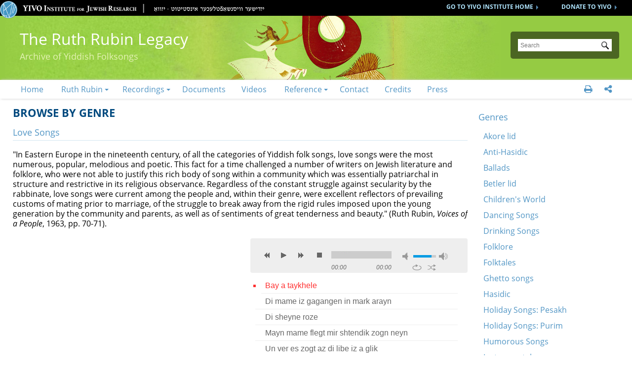

--- FILE ---
content_type: text/html; charset=utf-8
request_url: https://strashunlibrary.yivo.org/categories/browse/Item+Type+Metadata/Genre/Love+Songs?site=site-r
body_size: 33268
content:
<!DOCTYPE html>
<html class="" lang="en-US">
<head>

	<base target="_parent" />
	
	<meta charset="UTF-8">
	 
	<meta http-equiv="Content-Type" content="text/html; charset=utf-8"> 
	
	<meta name="viewport" content="width=device-width, initial-scale=1">

	<meta name="apple-mobile-web-app-capable" content="yes">	


	    

	
	
	
	<title>Browse by Genre: "Love Songs" &middot; YIVO Online Exhibitions</title>	
	
	<meta property="description" content="YIVO’s online exhibitions showcase treasures from our world-renowned archival and library collections and explore East European Jewish history and culture, Yiddish language and literature, American Jewish history, the Holocaust, and many other topics related to the Jewish experience.

The presentations seen here are sometimes versions of exhibitions which first debuted in our galleries in New York. Other online exhibitions have been developed specifically for this website by scholars, curators, archivists, and librarians.">

	
	<meta property="og:description" content="YIVO’s online exhibitions showcase treasures from our world-renowned archival and library collections and explore East European Jewish history and culture, Yiddish language and literature, American Jewish history, the Holocaust, and many other topics related to the Jewish experience.

The presentations seen here are sometimes versions of exhibitions which first debuted in our galleries in New York. Other online exhibitions have been developed specifically for this website by scholars, curators, archivists, and librarians.">

	
	<meta property="fb:pages" content="197321186967584" />
	
	<meta property="og:type" content="article" />
	
	<meta property="og:title" content="Browse by Genre: "Love Songs" &middot; YIVO Online Exhibitions">
	
	<meta property="og:site_name" content="YIVO Online Exhibitions">
	
	<meta property="og:url" content="https://strashunlibrary.yivo.org/categories/browse/Item+Type+Metadata/Genre/Love+Songs?site=site-r">
	

	<meta property="og:image" content="https://strashunlibrary.yivo.org/images/yivocircle.png">	
	
	
	
	<meta name="twitter:card" content="summary" />
	<meta name="twitter:site" content="@yivoinstitute " />
	<meta name="twitter:title" content="Browse by Genre: "Love Songs" &middot; YIVO Online Exhibitions" />
	<meta name="twitter:description" content="YIVO’s online exhibitions showcase treasures from our world-renowned archival and library collections and explore East European Jewish history and culture, Yiddish language and literature, American Jewish history, the Holocaust, and many other topics related to the Jewish experience.

The presentations seen here are sometimes versions of exhibitions which first debuted in our galleries in New York. Other online exhibitions have been developed specifically for this website by scholars, curators, archivists, and librarians." />
	<meta name="twitter:image" content="https://strashunlibrary.yivo.org/images/yivocircle.png" />
	
	

	<link rel="apple-touch-icon" sizes="180x180" href="/apple-touch-icon.png?v=LbG0WxBv57">
	<link rel="icon" type="image/png" href="/favicon-32x32.png?v=LbG0WxBv57" sizes="32x32">
	<link rel="icon" type="image/png" href="/favicon-16x16.png?v=LbG0WxBv57" sizes="16x16">
	<link rel="manifest" href="/manifest.json?v=LbG0WxBv57">
	<link rel="shortcut icon" href="/favicon.ico?v=LbG0WxBv5f">
	<meta name="theme-color" content="#ffffff">


	
	
	<script src="/scripts/jquery.min.js" type="text/javascript"></script>

<!-- 
~~~~~~~~-
 -->
 
    		<script type="text/javascript">
			jQuery(document).ready(function(){

				jQuery("a.iframe").fancybox({
			             'type': 'iframe'
				});
				});
		</script>
	   
	<!-- head css -->
	<link href="/application/views/scripts/css/public.css?v=3.1.2" media="screen" rel="stylesheet" type="text/css" >
<link href="/plugins/ConnectedCarousel/views/public/css/slick.css?v=3.1.2" media="all" rel="stylesheet" type="text/css" >
<link href="/plugins/ConnectedCarousel/views/public/css/jquery.fancybox.css?v=3.1.2" media="all" rel="stylesheet" type="text/css" >
<link href="/plugins/ConnectedCarousel/views/public/css/jquery.fancybox-buttons.css?v=3.1.2" media="all" rel="stylesheet" type="text/css" >

<!-- 
~~~~~~~~-
 -->
	
	<script src="/scripts/jquery.colorbox-min.js" type="text/javascript"></script>
	
	<link rel='stylesheet' type='text/css' href='/css/colorbox.css'>
	<link type="text/css" href="/css/blue.monday/css/jplayer-playlist.css" rel="stylesheet" />
	
	<script src="/scripts/jquery.jcarousel.min.js" type="text/javascript"></script>
	
	<script src="/scripts/galleria/galleria-1.4.2.min.js" type="text/javascript"></script>
	
	<script type="text/javascript" src="/scripts/jplayer/jquery.jplayer.min.js"></script>
	<script type="text/javascript" src="/scripts/jplayer/jplayer.playlist.min.js"></script>
	
	<script src="/scripts/de.js" type="text/javascript"></script>
	
	    <script type="text/javascript" src="/plugins/ConnectedCarousel/views/public/javascripts/slick.js?v=3.1.2"></script>
<script type="text/javascript" src="/plugins/ConnectedCarousel/views/public/javascripts/jquery.fancybox.js?v=3.1.2"></script>
<script type="text/javascript" src="/application/views/scripts/javascripts/globals.js?v=3.1.2"></script>    
		
	<link rel="stylesheet" type='text/css' href="/css/de.css?v=20241216215600">
	<link rel='stylesheet' type='text/css' href='/css/demobile.css?v=20240525145643'>	
	
	
	<script type="text/javascript">
	
	$(document).ready(function(){
	
			$('#centralcontents').append($('.element.extra'));
			$('#rights').first().addClass('rightblock');
			$('.element.extra').not('.rightblock').remove();
	
			$('#audio-item-type-metadata-lyrics img').each(function(){
				$(this).wrap('<div class="clickforfull" title="click to enlarge"></div>');
			});
	
	
			
			
			
			
			$('.audio-item-type-metadata-lyrics').on('click', '.clickforfull', function(e) {
		
				//prevent default action (hyperlink)
				e.preventDefault();
		
				//Get clicked link href
				var image_href = $('img', $(this)).attr("src");
		
				/* 	
				If the lightbox window HTML already exists in document, 
				change the img src to to match the href of whatever link was clicked
		
				If the lightbox window HTML doesn't exists, create it and insert it.
				(This will only happen the first time around)
				*/
		
				if ($('#lightboxfull').length > 0) { // #lightbox exists
			
					//place href as img src value
					$('#lightcontent').html('<img src="' + image_href + '" />');
			
					//show lightbox window - you could use .show('fast') for a transition
					$('#lightboxfull').show();
				}
		
				else { //#lightbox does not exist - create and insert (runs 1st time only)
			
					//create HTML markup for lightbox window
					var lightbox = 
					'<div id="lightboxfull">' +
						'<p>click to close</p>' +
						'<div id="lightcontent">' + //insert clicked link's href into img src
							'<img src="' + image_href +'" />' +
						'</div>' +	
					'</div>';
				
					//insert lightbox HTML into page
					$('body').append(lightbox);
				}
		
			});
	
			//Click anywhere on the page to get rid of lightbox window
			$('body').on('click', '#lightboxfull', function() { //must use live, as the lightbox element is inserted into the DOM
				$('#lightboxfull').hide();
			});
			
			
			
			
			
			
			
			
			
			
			
			
			
	
	
			$('.sharewrap').on('mouseenter mouseleave', function(){
				$(this).toggleClass('opensocial');
				
				$('.dropped').toggleClass('socialopen');
			});
			
			$('body').on('click', '.gallnext', function(e){
				e.preventDefault();
				$('.exhibit-item-link.ongallitem').parent().next('.exhibit-gallery-item').find($('.exhibit-item-link')).trigger('click');
			});
			
			$('body').on('click', '.gallprev', function(e){
				e.preventDefault();
				$('.exhibit-item-link.ongallitem').parent().prev('.exhibit-gallery-item').find($('.exhibit-item-link')).trigger('click');
			});
			
            jQuery.fn.visible = function() {
                return this.css('visibility', 'visible');
            };

            jQuery.fn.invisible = function() {
                return this.css('visibility', 'hidden');
            };

            jQuery.fn.visibilityToggle = function() {
                return this.css('visibility', function(i, visibility) {
                    return (visibility == 'visible') ? 'hidden' : 'visible';
                });
            };
	
	        //force images big
	        $('.layout-text > p').each(function(){
	            if($(this).find('> img').length > 0)
	            {
	                $(this).addClass('hunnert');
	            }
	        });
	        
	        
	        

	
			//gallery load page
			
			$('.site-t .gallery .exhibit-item-link').on('click', function(){
				var thispage=$(this).attr('href');
				
				//console.log("WTF" +thispage );
				
				$('.ongallitem').removeClass('ongallitem');
				$(this).addClass('ongallitem');
				
				$('.side').addClass('gallside');
				
				//$('.centralwrap').css('width', '490px');
				
				if(!$( ".side" ).length )
				{
					$( "<div class='side gallside'></div>" ).insertAfter('.centralwrap');
					$('.centralwrap').css('display', 'table-cell');
				}
				
				
				
				$( ".side" ).invisible().load( thispage + " #maincontent", function()
				{
					var navtxt="<ul class='item-pagination navigation' style='text-align: right; display: block !important;'><a href='#' class='nplinks prev gallprev'>PREVIOUS</a> <a href='#' class='nplinks next gallnext'>NEXT</a></ul>";
					$('.gallside .bigtit').after(navtxt);
					
					//console.log("WTF2222 " +thispage );
					$('.gallside').append("<a href='" + thispage + "' class='galsidelink' target='_blank'>more on this item</a>");
					
					if($('.mobilemenu').css('display')!='none')
					{
					   $('html, body').animate({
                            scrollTop: $(".primary").offset().top
                        }, 700);
					}
					
					$('.side').visible();
					
					if($('.exhibit-gallery-item').first().find('a').hasClass('ongallitem'))
					{
						//console.log('aaaa');
						$('.gallprev').css('opacity','0');
					};
				
					if($('.exhibit-gallery-item').last().find('a').hasClass('ongallitem'))
					{
						$('.gallnext').css('opacity','0');
					};
				});
				
				
				//$('.gallnext, .gallprev').css('opacity', '1');
				
				
				
				
				return false;
				
			});
			
			
			
			
						
						
						
			
			
			
			
			//do mobile menu stuff ---------------------------------
			if($('.mobilemenu').css('display')=='inline-block')
			{
				$('.searchbut').on('click', function(event){
					//console.log('mobile click');
					if($(this).parent().hasClass('mobile'))
					{
						$('.mobile').submit();
					}
					else
					{
						event.preventDefault();
						$(this).parent().addClass('mobile');
					}
				});
				
				
				$('.navlinks').on('click', 'li.withsub > a', function(event){					
					if($(this).parent().hasClass('opened'))
					{
					
					}
					else
					{
						event.stopImmediatePropagation();
						event.preventDefault();
						$(this).parent().toggleClass('opened');
					}	
				});
				
				$('.mobilemenu').on('click', function(){
					$('.navlinks').toggleClass('clicked');
					$('#content').toggleClass('navshown');
				});
				
				
			}
			
			
			//fixes navs
			$('.navwrap > ul').addClass('navigation dropdown');
			if($('.mobilemenu').css('display')=='inline-block')
			{
				$('.navwrap > ul').addClass('dropmobile');
			}	
			$('.social').appendTo('.topnavstack2 ul.navigation');
			
			$('#search-form').on('click', function(){
				//$('.searchall').slideDown();
			})
			
			var url = window.location.toString();
			//var res = url.split("/"); 
			var res = url.split("https://strashunlibrary.yivo.org");
			var urlend = res[res.length-1];
			
			var resnq = urlend.split("?");
			var urlendnq = resnq[0];
			$('.navwrap li > a').each(function(){
				var href=$(this).attr('href');
				//var res2 = href.split("/"); 
				var res2 = href.split("99"); 
				var hrefend = res2[res2.length-1];
				//console.log(trimtrail(urlendnq) + ' ' + hrefend);
				if(trimtrail(urlendnq)==hrefend)
				{
					$(this).addClass('on');
					//$(this).parentsUntil('.navwrap').children('ul').addClass('on');
				}
				
			});
			
			function trimtrail(site)     
            {     
                return site.replace(/\/$/, "");
            }
			
			if($('body').hasClass('section'))
			{
				var sec=decodeURIComponent($('body').attr('id'));
				//console.log(sec + '-----');
				$('.navwrap li a').each(function(){
					//console.log($(this).text());
					if($(this).text()==sec)
					{
						//console.log('---match---');
						$(this).addClass('on');
					}
				});
			}
			
			
		
			
			 $('.hiddensubs > li > ul').appendTo($('#subnavs'));
			 $('#subnavs > ul').addClass('main_menu');
			
			
			 $('ul.main_menu li:has(.subsubs)').addClass('hassub');
			
			 $('.dropdown li:has(ul)').addClass('withsub');
			 $('.withsub ul').addClass('subnav');
			 
			
			 $('<img/>').attr('src', '/images/bull.png').addClass('subroller').appendTo('.hassub');
			
			
			 $('li').on('click', '.subroller', function(){
				
				 $(this).parent('li').find('.subsubs').slideToggle('fast');
				 $(this).toggleClass('open');
			 });
			
			
			 $('li.hassub:has(a.on)').each(function( index ) {
				 $(this).find('.subsubs').slideToggle('fast');
				 $(this).find('.subroller').toggleClass('open');
				 $(this).addClass('subsel');
			 });
			
			
	
			
			 $('li.subsel:has(a.on)').addClass('onsec');
			
		
		
		
		//luminate in colorbox
		$('a[href*="convio.net"]').not('.samewin').not('[href*="http:"]').on('click', function(e) {
			e.preventDefault();
			if($('.mobilemenu').css('display')=='inline-block')
			{
				//detailWindow=window.open($(this).attr('href'), 'detailWin');
				
				$.colorbox({
					 width: '100%',
					 height: '100%',
					 iframe:true,
					 closeButton: false,
					 href: $(this).attr('href')
				});
				
			}
			else
			{
				//detailWindow=window.open($(this).attr('href'), 'detailWin', 'width=1000,height=650,toolbar=0,scrollbars=1,location=0,statusbar=0,menubar=0,resizable=1');
				 
				 $.colorbox({
					 width: '65%',
					 height: '80%',
					 iframe:true,
					 closeButton: false,
					 href: $(this).attr('href')
				 });
			 }
			 //detailWindow.focus();
			 //return false;
		 });
		$(document).bind('cbox_complete', function(){
				//console.log('1');
			$('#cboxClose').remove;
		  $('#colorbox').append('<button id=\"cboxClose\" type=\"button\" onClick="$.colorbox.close();">close this</button>');
		});
		
		
		
		//smooth the anchors
		$('a[href*=#]:not([href=#])').click(function() {
			if($(this).hasClass('datelink'))
				return false;
			if (location.pathname.replace(/^\//,'') == this.pathname.replace(/^\//,'') 
				|| location.hostname == this.hostname) {

				var target = $(this.hash);
				target = target.length ? target : $('[id=' + this.hash.slice(1) +']');
				   if (target.length) {
					 $('html,body').animate({
						 scrollTop: target.offset().top
					}, 1000);
					return false;
				}
			}
		});
		
		$('.qb').on('click', function(){
			$(this).next().slideToggle('fast');
		});
		
		
		$('.sidecust').has('.alert').addClass('withalert');
		
		$('#maincontent a[href*="//"]:not([href*="yivo."]):not(.addthisevent-drop)').has('img').addClass('extLinkImg');
		
		$('li.withsub').has('.on, .current').children('a').addClass('on');
				
	});
	
	</script>
	
	<script>


	(function($) {
		$.fn.textfill = function(scroller) {
		
			//console.log(scroller);
		
			var fontSize = 32;
			var ourText = $(scroller, this);
			//console.log(maxWidth);
		
			var maxWidth = $(this).width();
			//console.log('------------max: '+ maxWidth);
			var textHeight;
			var textWidth;
			do {
				ourText.css('font-size', fontSize);
				textWidth = ourText.width();
				//console.log('our: '+ textWidth);
				fontSize = fontSize - 1;
			} while ((textWidth > maxWidth) && fontSize > 16);//textHeight > maxHeight || 
		
			return this;
		}
	})(jQuery);

	$(window).load(function(){
		if($('.mobilemenu').css('display')!='inline-block')
		{
			$('.maintit').textfill($('.maintitint')).css('overflow', 'hidden');
		}	
		
		
		$('#item-images img.thumb, #item-images img.full, .download-file .full').each(function(){
	            // Get on screen image
                var screenImage = $(this);

                // Create new offscreen image to test
                var theImage = new Image();
                theImage.src = screenImage.attr("src");

                // Get accurate measurements from that.
                var imageWidth = theImage.width;
                var imageHeight = theImage.height;
                
                $(this).css('max-width', imageWidth+'px');
	    });
		
		
	});

	$(window).resize(function(){
		if($('.mobilemenu').css('display')!='inline-block')
		{
			$('.maintit').textfill($('.maintitint')).css('overflow', 'hidden');
		}	
	});


	</script>

	
	<!--[if (gte IE 6)&(lte IE 8)]>
	<script type="text/javascript" src="/ie/nwmatcher-1.2.5-min.js"></script>
	<script type="text/javascript" src="/ie/selectivizr-min.js"></script>
	<![endif]--> 
	
	
	<!-- compliance patch for microsoft browsers -->
	<!--[if lt IE 10]>
	<link rel='stylesheet' type='text/css' href='/ie/deiepre10.css'>
	<![endif]-->

	<!--[if lt IE 9]>
	<link rel='stylesheet' type='text/css' href='/ie/deiepre9.css'>
	<![endif]-->

	<!--[if lt IE 7]>
	<link rel='stylesheet' type='text/css' href='/ie/deie6.css'>
	<![endif]-->
	
	<!--[if IE 7]>
	<link rel='stylesheet' type='text/css' href='/ie/deie7.css'>
	<![endif]-->
	
	<!--[if IE 8]>
	<link rel='stylesheet' type='text/css' href='/ie/deie8.css'>
	<![endif]-->
	
		


	



	
		
	
	
</head>	
 <body id="Browse%20by%20Genre" class="customfilter admin-bar category-browse browse site-r section site-r subsite page-Love+Songs?site=site-r">
 
  
 
<div id='sitewrap'>


<!-- satelite site -->
	<div class="sdhead">
		<div class="sdheadw">	
			<a class="sdheadlink" href="https://www.yivo.org/make_a_donation">DONATE TO YIVO</a>

			<a class="sdheadlink" href="https://www.yivo.org">GO TO YIVO INSTITUTE HOME</a>

			<a href="https://www.yivo.org" class='logoplus'>
				<img class='ylogo' src="/images/yivocircle.png"> <img width="584" height="33" class="sdlogo" src="/images/sdlogo.png">
			</a>
		</div>
	</div>
<!-- end satelite site -->




 
	<div class=headwrap>
			<header role='banner'>
		
				<div class='exhome'><a href='/'>YIVO Online Exhibitions</a></div>
				
				<h1 class='maintit'><span class='maintitint'><a href="/exhibits/show/ruth-rubin-sound-archive" >The Ruth Rubin Legacy<div class=subtit>Archive of Yiddish Folksongs</div></a><!-- <a href='/'>The Ruth Rubin Sound Archive</a> --></span></h1>
				
				<div id='search-container' role='search'>
					<form id="search-form" name="search-form" action="/search" aria-label="Search" method="get">
<div class='searchbox'>

    <input type="text" name="query" id="query" value="" title="Search" placeholder="Search">        <div id="advanced-form"> 
       
       <!-- 
       <fieldset id="query-types">
            <legend>Search using this query type:</legend>
            <label><input type="radio" name="query_type" id="query_type-keyword" value="keyword" checked="checked">Keyword</label><br>
<label><input type="radio" name="query_type" id="query_type-boolean" value="boolean">Boolean</label><br>
<label><input type="radio" name="query_type" id="query_type-exact_match" value="exact_match">Exact match</label>        </fieldset>
        -->
                <fieldset id="record-types">
            <legend>Search only these record types:</legend>
                         <br>
                         <br>
                         <br>
                         <br>
                         <br>
                         <br>
                    </fieldset>
                <p><a href="/items/search?site=site-r">Advanced Search (Items only)</a></p>
    </div>
        <button name="submit_search" id="submit_search" type="submit" value="Submit">Submit</button></div>    
    <div class='searchall'><input type='checkbox' name='searchall' value='y'> Search all YIVO Online Exhibitions</div>
    <input type=hidden name=onlysite value='4'>
</form>
 
					
				</div>
			</header>
        </div>
        
        
        <div class='topnavstack2'>
			<div id='primary-nav' role='navigation' class='navlinks'>	<style>
			.exlist ul
			{
				margin: 0 40px;
			}
			</style>
			<div class='navwrap'><ul><li><a href="/exhibits/show/ruth-rubin-sound-archive/home">Home</a></li><li><a href="/exhibits/show/ruth-rubin-sound-archive/who-was-ruth-rubin">Ruth Rubin</a><ul><li><a href="/exhibits/show/ruth-rubin-sound-archive/who-was-ruth-rubin/melekh-ravitsh---pen-portrait-">A &quot;pen portrait&quot; by Melekh Ravitsh</a></li><li><a href="/exhibits/show/ruth-rubin-sound-archive/who-was-ruth-rubin/irene-heskes-s-biography-of-ru">A biography by Irene Heskes</a></li><li><a href="/exhibits/show/ruth-rubin-sound-archive/who-was-ruth-rubin/note-from-pete-seeger">Note from Pete Seeger</a></li><li><a href="/exhibits/show/ruth-rubin-sound-archive/who-was-ruth-rubin/folksongs">Folksongs</a></li></ul></li><li><a href="/exhibits/show/ruth-rubin-sound-archive/recordings">Recordings</a><ul><li><a href="/exhibits/show/ruth-rubin-sound-archive/recordings/the-ruth-rubin-collection">Field Recordings</a><ul><li><a href="/exhibits/show/ruth-rubin-sound-archive/recordings/the-ruth-rubin-collection/titles">Titles</a></li><li><a href="/exhibits/show/ruth-rubin-sound-archive/recordings/the-ruth-rubin-collection/performers">Performers</a></li><li><a href="/exhibits/show/ruth-rubin-sound-archive/recordings/the-ruth-rubin-collection/tapes">Tapes</a></li><li><a href="/exhibits/show/ruth-rubin-sound-archive/recordings/the-ruth-rubin-collection/genres">Genres</a></li><li><a href="/exhibits/show/ruth-rubin-sound-archive/recordings/the-ruth-rubin-collection/locations">Locations</a></li></ul></li><li><a href="/exhibits/show/ruth-rubin-sound-archive/recordings/lectures">Lectures</a></li><li><a href="/exhibits/show/ruth-rubin-sound-archive/recordings/commercial-recordings">Available Commercial Recordings</a></li><li><a href="/exhibits/show/ruth-rubin-sound-archive/recordings/playlists">Featured Playlists</a></li><li><a href="/exhibits/show/ruth-rubin-sound-archive/recordings/new-projects">New Recording Projects</a></li></ul></li><li><a href="/exhibits/show/ruth-rubin-sound-archive/ruth-rubin-s-papers">Documents</a></li><li><a href="/exhibits/show/ruth-rubin-sound-archive/videos">Videos</a></li><li><a href="/exhibits/show/ruth-rubin-sound-archive/reference">Reference</a><ul><li><a href="/exhibits/show/ruth-rubin-sound-archive/reference/bibliography">Ruth Rubin&#039;s Bibliography</a></li><li><a href="/exhibits/show/ruth-rubin-sound-archive/reference/ruth-rubin-discography">Ruth Rubin&#039;s Discography</a></li><li><a href="/exhibits/show/ruth-rubin-sound-archive/reference/general">General Bibliography</a></li></ul></li><li><a href="/exhibits/show/ruth-rubin-sound-archive/contact">Contact</a></li><li><a href="/exhibits/show/ruth-rubin-sound-archive/credits">Credits</a></li><li><a href="/exhibits/show/ruth-rubin-sound-archive/press">Press</a></li></ul>
	<div class='social'>
		<a href='print' class='onesociallink printpage' title='print this page'></a>
		<script>
		$(document).ready(function() {
			$('.printpage').click(function() {
				window.print();
				return false;
			});
		});
		
		</script>
		
		
				
		
		
		<div class=sharewrap title='Social sharing'>
			<div class='sharedrop'></div>
			
			<div class='dropped'>
			<a href='https://www.facebook.com/sharer/sharer.php?u=https://strashunlibrary.yivo.org:443/categories/browse/Item+Type+Metadata/Genre/Love+Songs?site=site-r' class=onesociallink title='share this page on FaceBook' target='_blank'></a>
		
			<a href='https://twitter.com/intent/tweet?text=https%3A%2F%2Fstrashunlibrary.yivo.org%3A443%2Fcategories%2Fbrowse%2FItem%2BType%2BMetadata%2FGenre%2FLove%2BSongs%3Fsite%3Dsite-r' class=onesociallink title='share this page on Twitter' target='_blank'></a>
			
			<!-- <a href='https://www.instagram.com/yivoinstitute/?hl=en' class=onesociallink title='follow on Instagram' target='_blank'></a> -->
			
			<a href='http://yivo.convio.net/site/TellAFriend?pw_id=1521&s_AffiliateSecCatId=1121&page=https%3A%2F%2Fstrashunlibrary.yivo.org%2Fcategories%2Fbrowse%2FItem%2BType%2BMetadata%2FGenre%2FLove%2BSongs%3Fsite%3Dsite-r' class='onesociallink emailpage samewin' title='email this page'></a>
			
			
			
			</div>
			
			
		</div>
		
		
		
		
	</div>
			</div>
			
            
         	</div>
		</div>
<div class='homemenu'><a href='/'></a></div>
<div class='mobilemenu'></div>


<div id='content'>
<div id='mainbody'>
<div id='maincontent'>
<div id='centralcontents'>











<div class='centralwrap'>
<div id='exhibit-blocks'>
<h1 class=bigtit>Browse by Genre</h1>
    	<h2 class=bigtit>Love Songs</h2>  
  

<div class='genredata extrarrdada'><div id='dublin-core-title' class='element dublin-core-title'>
        <h3>Title</h3><div class='element-text'>Love Songs</div></div><div id='dublin-core-description' class='element dublin-core-description'>
        <h3>Description</h3><div class='element-text'>"In Eastern Europe in the nineteenth century, of all the categories of Yiddish folk songs, love songs were the most numerous, popular, melodious and poetic. This fact for a time challenged a number of writers on Jewish literature and folklore, who were not able to justify this rich body of song within a community which was essentially patriarchal in structure and restrictive in its religious observance. Regardless of the constant struggle against secularity by the rabbinate, love songs were current among the people and, within their genre, were excellent reflectors of prevailing customs of mating prior to marriage, of the struggle to break away from the rigid rules imposed upon the young generation by the community and parents, as well as of sentiments of great tenderness and beauty." (Ruth Rubin, <em>Voices of a People</em>, 1963, pp. 70-71).</div></div>
					<div id='rights' class='element extra'> <h3>Rights</h3>
					<p>YIVO owns the compilation of content that is posted on this website, which consists of text, images, and/or audio, and video. However, YIVO does not necessarily own each component of the compilation. Some content is in the public domain and some content is protected by third party rights. It is the user's obligation to determine and satisfy copyright or other use restrictions when publishing or otherwise distributing materials found in YIVO websites.</p>
					
					<p>The materials on this web site may be used for personal, research and educational purposes only. Publication (including posting on the Internet and online exhibitions) or any other use without prior authorization is prohibited. Please visit <a href='https://www.yivo.org/Rights-Reproductions'>https://www.yivo.org/Rights-Reproductions</a> for more information about use of materials from this website.</p>
					
					<p>YIVO has employed due diligence in seeking to identify copyright holders of the materials in this compilation. We invite any copyright owners who are not properly identified to contact us at <a href='mailto:yivomail@yivo.cjh.org'>yivomail@yivo.cjh.org</a>.</p></div></div>
		
		


		
		


		
		


		
		


		
		


		
		


		
		


		
		


		
		


		
		


		
		


		
		


		
		


		
		


		
		


		
		


		
		


		
		


		
		


		
		


		
		


		
		


		
		


		
		


		
		


		
		


		
		


		
		


		
		


		
		


		
		


		
		


		
		


		
		


		
		


		
		


		
		


		
		


		
		


		
		


		
		


		
		


		
		


		
		


		
		


		
		


		
		


		
		


		
		


		
		


		
		


		
		


		
		


		
		


		
		


		
		


		
		


		
		


		
		


		
		


		
		


		
		


		
		


		
		


		
		


		
		


		
		


		
		


		
		


		
		


		
		


		
		


		
		


		
		


		
		


		
		


		
		


		
		


		
		


		
		


		
		


		
		


		
		


		
		


		
		


		
		


		
		


		
		


		
		


		
		


		
		


		
		


		
		


		
		


		
		


		
		


		
		


		
		


		
		


		
		


		
		


		
		


		
		


		
		


		
		


		
		


		
		


		
		


		
		


		
		


		
		


		
		


		
		


		
		


		
		


		
		


		
		


		
		

<div class='playerwrap'>
<script type="text/javascript">

$(document).ready(function(){

	new jPlayerPlaylist({
		jPlayer: "#jquery_jplayer_1",
		cssSelectorAncestor: "#jp_container_1"
	}, [
		
			{
				title:"Bay a taykhele",
				//id:"Bay a taykhele1",
				artist:"1",
				//title:"1```Bay a taykhele",
				mp3:"https://exhibitions.yivo.org/files/original/35c87497fea64274940ae8d3f607ce80.mp3"
			}
			, 
			{
				title:"Di mame iz gagangen in mark arayn",
				//id:"Di mame iz gagangen in mark arayn1",
				artist:"1",
				//title:"1```Di mame iz gagangen in mark arayn",
				mp3:"https://exhibitions.yivo.org/files/original/a5ba99a17d6d6d6d0cc451ea427553c3.mp3"
			}
			, 
			{
				title:"Di sheyne roze",
				//id:"Di sheyne roze1",
				artist:"1",
				//title:"1```Di sheyne roze",
				mp3:"https://exhibitions.yivo.org/files/original/bff4122482f90742321137fc914d1873.mp3"
			}
			, 
			{
				title:"Mayn mame flegt mir shtendik zogn neyn",
				//id:"Mayn mame flegt mir shtendik zogn neyn1",
				artist:"1",
				//title:"1```Mayn mame flegt mir shtendik zogn neyn",
				mp3:"https://exhibitions.yivo.org/files/original/70726ae6d345569ad3ba85f13650297d.mp3"
			}
			, 
			{
				title:"Un ver es zogt az di libe iz a glik",
				//id:"Un ver es zogt az di libe iz a glik1",
				artist:"1",
				//title:"1```Un ver es zogt az di libe iz a glik",
				mp3:"https://exhibitions.yivo.org/files/original/6ba5bce94b4ae60771e971115634ff18.mp3"
			}
			, 
			{
				title:"Vi azoy kon ikh lustik zayn?",
				//id:"Vi azoy kon ikh lustik zayn?1",
				artist:"1",
				//title:"1```Vi azoy kon ikh lustik zayn?",
				mp3:"https://exhibitions.yivo.org/files/original/aa8298245294e6b500f2e3567f03bc0b.mp3"
			}
			, 
			{
				title:"Forn forstu fun mir avek",
				//id:"Forn forstu fun mir avek2",
				artist:"2",
				//title:"2```Forn forstu fun mir avek",
				mp3:"https://exhibitions.yivo.org/files/original/5ee6ccc0b93729c273cc79c2d55f1420.mp3"
			}
			, 
			{
				title:"Ikh hob geboyt a moyer",
				//id:"Ikh hob geboyt a moyer2",
				artist:"2",
				//title:"2```Ikh hob geboyt a moyer",
				mp3:"https://exhibitions.yivo.org/files/original/f789084934e8f010bcbf6dcadec35ba9.mp3"
			}
			, 
			{
				title:"In droysn iz a triber tog",
				//id:"In droysn iz a triber tog2",
				artist:"2",
				//title:"2```In droysn iz a triber tog",
				mp3:"https://exhibitions.yivo.org/files/original/521c76ef1b9c0b236f48b01555f0c7c3.mp3"
			}
			, 
			{
				title:"In droysn iz a zaverukhe",
				//id:"In droysn iz a zaverukhe2",
				artist:"2",
				//title:"2```In droysn iz a zaverukhe",
				mp3:"https://exhibitions.yivo.org/files/original/bd44be49b03a318b7b87699b3fb5bc88.mp3"
			}
			, 
			{
				title:"Umet un benkshaft",
				//id:"Umet un benkshaft2",
				artist:"2",
				//title:"2```Umet un benkshaft",
				mp3:"https://exhibitions.yivo.org/files/original/1ff972702c30f6d67ae89c3f1cf98eb9.mp3"
			}
			, 
			{
				title:"Ven es dremlt dos shtetl di lodns farmakht",
				//id:"Ven es dremlt dos shtetl di lodns farmakht2",
				artist:"2",
				//title:"2```Ven es dremlt dos shtetl di lodns farmakht",
				mp3:"https://exhibitions.yivo.org/files/original/491a9d9e99cf4a479f060e7c2570b53d.mp3"
			}
			, 
			{
				title:"Vos vistu miter hobn?",
				//id:"Vos vistu miter hobn?2",
				artist:"2",
				//title:"2```Vos vistu miter hobn?",
				mp3:"https://exhibitions.yivo.org/files/original/66252541ea9c12bdee9e8b66bab229bb.mp3"
			}
			, 
			{
				title:"Ikh es nit, ikh trink nit",
				//id:"Ikh es nit, ikh trink nit3",
				artist:"3",
				//title:"3```Ikh es nit, ikh trink nit",
				mp3:"https://exhibitions.yivo.org/files/original/4dbb6c065b7b76d398c4efe7a7475404.mp3"
			}
			, 
			{
				title:"Ikh zits un shpil mir oyf mayn gitare",
				//id:"Ikh zits un shpil mir oyf mayn gitare3",
				artist:"3",
				//title:"3```Ikh zits un shpil mir oyf mayn gitare",
				mp3:"https://exhibitions.yivo.org/files/original/b78003e0451111f97216b22efa04bead.mp3"
			}
			, 
			{
				title:"In a groyser blote hostu mikh arayngefirt",
				//id:"In a groyser blote hostu mikh arayngefirt3",
				artist:"3",
				//title:"3```In a groyser blote hostu mikh arayngefirt",
				mp3:"https://exhibitions.yivo.org/files/original/6eca52e871eed256cc78ddc2d04c54d1.mp3"
			}
			, 
			{
				title:"In droysn iz fintster",
				//id:"In droysn iz fintster3",
				artist:"3",
				//title:"3```In droysn iz fintster",
				mp3:"https://exhibitions.yivo.org/files/original/17d46ae7e9068f0b309e839191c99ade.mp3"
			}
			, 
			{
				title:"Khanele du mayne",
				//id:"Khanele du mayne3",
				artist:"3",
				//title:"3```Khanele du mayne",
				mp3:"https://exhibitions.yivo.org/files/original/20acf568999ee7f92f58e4ed1578099d.mp3"
			}
			, 
			{
				title:"Kh’hob keakert un gezeyt",
				//id:"Kh’hob keakert un gezeyt3",
				artist:"3",
				//title:"3```Kh’hob keakert un gezeyt",
				mp3:"https://exhibitions.yivo.org/files/original/ac35f38b6f38903d912c0703c76bc6a8.mp3"
			}
			, 
			{
				title:"Papir iz vays un tint iz shvarts",
				//id:"Papir iz vays un tint iz shvarts3",
				artist:"3",
				//title:"3```Papir iz vays un tint iz shvarts",
				mp3:"https://exhibitions.yivo.org/files/original/b7a5393d33ffc2ef8dff77e35f1d2477.mp3"
			}
			, 
			{
				title:"Ale vaserlekh flisn avek",
				//id:"Ale vaserlekh flisn avek4",
				artist:"4",
				//title:"4```Ale vaserlekh flisn avek",
				mp3:"https://exhibitions.yivo.org/files/original/66dc5b7fe0f5eda1a72f8eae7327eb75.mp3"
			}
			, 
			{
				title:"Az ekh gay mit dir",
				//id:"Az ekh gay mit dir4",
				artist:"4",
				//title:"4```Az ekh gay mit dir",
				mp3:"https://exhibitions.yivo.org/files/original/2ff7548964113cf699338f07f1d87286.mp3"
			}
			, 
			{
				title:"Fun yener zayt yam vakst a beymele",
				//id:"Fun yener zayt yam vakst a beymele4",
				artist:"4",
				//title:"4```Fun yener zayt yam vakst a beymele",
				mp3:"https://exhibitions.yivo.org/files/original/526556038005b15d175fb50632976e81.mp3"
			}
			, 
			{
				title:"Oy dortn, dortn ibern vaser",
				//id:"Oy dortn, dortn ibern vaser4",
				artist:"4",
				//title:"4```Oy dortn, dortn ibern vaser",
				mp3:"https://exhibitions.yivo.org/files/original/9dcf3c1521f0695e37cc398cef3e5117.mp3"
			}
			, 
			{
				title:"Shtendik zits ikh mir un trakht",
				//id:"Shtendik zits ikh mir un trakht4",
				artist:"4",
				//title:"4```Shtendik zits ikh mir un trakht",
				mp3:"https://exhibitions.yivo.org/files/original/ee99e14d8fdaaac12ca17286212b5fc0.mp3"
			}
			, 
			{
				title:"Tsvey taybelekh",
				//id:"Tsvey taybelekh4",
				artist:"4",
				//title:"4```Tsvey taybelekh",
				mp3:"https://exhibitions.yivo.org/files/original/98160ac9c90d5c4b70fc39754feb7404.mp3"
			}
			, 
			{
				title:"Fintster un glitshik",
				//id:"Fintster un glitshik5",
				artist:"5",
				//title:"5```Fintster un glitshik",
				mp3:"https://exhibitions.yivo.org/files/original/9f8bc77ce3e8383a1d0937ec8ccefc33.mp3"
			}
			, 
			{
				title:"Ikh fir a libe",
				//id:"Ikh fir a libe5",
				artist:"5",
				//title:"5```Ikh fir a libe",
				mp3:"https://exhibitions.yivo.org/files/original/6ae6b78344e094d4f4d9860bdee28f42.mp3"
			}
			, 
			{
				title:"Ikh ze shoyn aroys, lyube mayne",
				//id:"Ikh ze shoyn aroys, lyube mayne5",
				artist:"5",
				//title:"5```Ikh ze shoyn aroys, lyube mayne",
				mp3:"https://exhibitions.yivo.org/files/original/7e96e3cce1c2851af072eec36559acef.mp3"
			}
			, 
			{
				title:"In droysn iz fintster",
				//id:"In droysn iz fintster5",
				artist:"5",
				//title:"5```In droysn iz fintster",
				mp3:"https://exhibitions.yivo.org/files/original/52a05175d94ee8d91e0a9dc67f20d023.mp3"
			}
			, 
			{
				title:"In mizrekh zayt hoybt shoyn on tsu togn.",
				//id:"In mizrekh zayt hoybt shoyn on tsu togn.5",
				artist:"5",
				//title:"5```In mizrekh zayt hoybt shoyn on tsu togn.",
				mp3:"https://exhibitions.yivo.org/files/original/79747e95f69f2f7307dde7da2d04accc.mp3"
			}
			, 
			{
				title:"Oy, oyf dem grinem barg",
				//id:"Oy, oyf dem grinem barg5",
				artist:"5",
				//title:"5```Oy, oyf dem grinem barg",
				mp3:"https://exhibitions.yivo.org/files/original/f7810eff3e41eebf8ad08d7d4189bcee.mp3"
			}
			, 
			{
				title:"Oyf dem yam veyet a vintele",
				//id:"Oyf dem yam veyet a vintele5",
				artist:"5",
				//title:"5```Oyf dem yam veyet a vintele",
				mp3:"https://exhibitions.yivo.org/files/original/e6a6c3ff00e5f56e6e3c28ec58019969.mp3"
			}
			, 
			{
				title:"Oyf di felder vintn veyen",
				//id:"Oyf di felder vintn veyen5",
				artist:"5",
				//title:"5```Oyf di felder vintn veyen",
				mp3:"https://exhibitions.yivo.org/files/original/385a48485a8bb8fa14fbc06d62edbe17.mp3"
			}
			, 
			{
				title:"Shoyn tsvey-dray yor mir shpiln shoyn a libe",
				//id:"Shoyn tsvey-dray yor mir shpiln shoyn a libe5",
				artist:"5",
				//title:"5```Shoyn tsvey-dray yor mir shpiln shoyn a libe",
				mp3:"https://exhibitions.yivo.org/files/original/45bd2fdfdd56d76cf421eaefdde8da1d.mp3"
			}
			, 
			{
				title:"Ikh kum aroys oyfn ganikl",
				//id:"Ikh kum aroys oyfn ganikl6",
				artist:"6",
				//title:"6```Ikh kum aroys oyfn ganikl",
				mp3:"https://exhibitions.yivo.org/files/original/792cb04e54b68fda9f4c1b5c8f01ffb9.mp3"
			}
			, 
			{
				title:"Ikh shver dir benemones",
				//id:"Ikh shver dir benemones6",
				artist:"6",
				//title:"6```Ikh shver dir benemones",
				mp3:"https://exhibitions.yivo.org/files/original/2d59488ebc7a9f09335cc63da32acfca.mp3"
			}
			, 
			{
				title:"Kh’hob zikh bedoyet a shtibele in vald",
				//id:"Kh’hob zikh bedoyet a shtibele in vald6",
				artist:"6",
				//title:"6```Kh’hob zikh bedoyet a shtibele in vald",
				mp3:"https://exhibitions.yivo.org/files/original/293ab42f271942128e7a3998ce146edb.mp3"
			}
			, 
			{
				title:"Oy mame, mame, mame mayn",
				//id:"Oy mame, mame, mame mayn6",
				artist:"6",
				//title:"6```Oy mame, mame, mame mayn",
				mp3:"https://exhibitions.yivo.org/files/original/8db70e74cf59746fe0300d7fcd40e1a7.mp3"
			}
			, 
			{
				title:"Vi a sheyne blum",
				//id:"Vi a sheyne blum6",
				artist:"6",
				//title:"6```Vi a sheyne blum",
				mp3:"https://exhibitions.yivo.org/files/original/1ecfa77ebfe2c898036649cf8c6cf864.mp3"
			}
			, 
			{
				title:"Vi bistu geven",
				//id:"Vi bistu geven6",
				artist:"6",
				//title:"6```Vi bistu geven",
				mp3:"https://exhibitions.yivo.org/files/original/1b323ecd61d3a0c0d058113f17f7ef8f.mp3"
			}
			, 
			{
				title:"Vos hostu mir opgeton?",
				//id:"Vos hostu mir opgeton?6",
				artist:"6",
				//title:"6```Vos hostu mir opgeton?",
				mp3:"https://exhibitions.yivo.org/files/original/44d7bbb760607451d25a9af973231bac.mp3"
			}
			, 
			{
				title:"Ikh zits un shpil mir oyf der gitare",
				//id:"Ikh zits un shpil mir oyf der gitare7",
				artist:"7",
				//title:"7```Ikh zits un shpil mir oyf der gitare",
				mp3:"https://exhibitions.yivo.org/files/original/a8ef63678e7b78ab70d2254918db3293.mp3"
			}
			, 
			{
				title:"In a zumer nakht",
				//id:"In a zumer nakht7",
				artist:"7",
				//title:"7```In a zumer nakht",
				mp3:"https://exhibitions.yivo.org/files/original/3d2401dd262d3013e198d2741a63b90d.mp3"
			}
			, 
			{
				title:"In droysn iz fintster",
				//id:"In droysn iz fintster7",
				artist:"7",
				//title:"7```In droysn iz fintster",
				mp3:"https://exhibitions.yivo.org/files/original/3aa0da11d9040ae3d053f20408c1cd8e.mp3"
			}
			, 
			{
				title:"Lomir beyde zayn a por",
				//id:"Lomir beyde zayn a por7",
				artist:"7",
				//title:"7```Lomir beyde zayn a por",
				mp3:"https://exhibitions.yivo.org/files/original/788221fdf0657de950f2557e33c1d563.mp3"
			}
			, 
			{
				title:"Oy, Motl Parveloker",
				//id:"Oy, Motl Parveloker7",
				artist:"7",
				//title:"7```Oy, Motl Parveloker",
				mp3:"https://exhibitions.yivo.org/files/original/b3360d3294c49ac39e736f7161070010.mp3"
			}
			, 
			{
				title:"Shvarts, shvarts, shvarts",
				//id:"Shvarts, shvarts, shvarts7",
				artist:"7",
				//title:"7```Shvarts, shvarts, shvarts",
				mp3:"https://exhibitions.yivo.org/files/original/b60cdccf0286b4f97995e5eac7223fbf.mp3"
			}
			, 
			{
				title:"Ver se zogt az a libe iz keyn feler",
				//id:"Ver se zogt az a libe iz keyn feler7",
				artist:"7",
				//title:"7```Ver se zogt az a libe iz keyn feler",
				mp3:"https://exhibitions.yivo.org/files/original/ce68ee01a82b12de02cc77c2b6d17c73.mp3"
			}
			, 
			{
				title:"Vos-zhe toyg mir mayn sheyner vayngortn?",
				//id:"Vos-zhe toyg mir mayn sheyner vayngortn?7",
				artist:"7",
				//title:"7```Vos-zhe toyg mir mayn sheyner vayngortn?",
				mp3:"https://exhibitions.yivo.org/files/original/33031c86948388826cec3373393b1ef3.mp3"
			}
			, 
			{
				title:"Di fayerdike libe",
				//id:"Di fayerdike libe8",
				artist:"8",
				//title:"8```Di fayerdike libe",
				mp3:"https://exhibitions.yivo.org/files/original/38511f89b5408a5043c63894af8e2b32.mp3"
			}
			, 
			{
				title:"Genug shoyn tsu lakhn",
				//id:"Genug shoyn tsu lakhn8",
				artist:"8",
				//title:"8```Genug shoyn tsu lakhn",
				mp3:"https://exhibitions.yivo.org/files/original/0c3caa43bd437da18dbafe464c556042.mp3"
			}
			, 
			{
				title:"Mayn harts, mayn harts",
				//id:"Mayn harts, mayn harts8",
				artist:"8",
				//title:"8```Mayn harts, mayn harts",
				mp3:"https://exhibitions.yivo.org/files/original/8f99761a5f17c61c2c5d28bf5a19716e.mp3"
			}
			, 
			{
				title:"Oy, bay vemen az iz fintster di nakht",
				//id:"Oy, bay vemen az iz fintster di nakht8",
				artist:"8",
				//title:"8```Oy, bay vemen az iz fintster di nakht",
				mp3:"https://exhibitions.yivo.org/files/original/8eb9917d2d19622d6ffd484bf585712b.mp3"
			}
			, 
			{
				title:"Vi a sheyne blum",
				//id:"Vi a sheyne blum8",
				artist:"8",
				//title:"8```Vi a sheyne blum",
				mp3:"https://exhibitions.yivo.org/files/original/d9f550f1f35a46bbe714a13695fc2086.mp3"
			}
			, 
			{
				title:"Yetst gey ikh mir shpatsirn",
				//id:"Yetst gey ikh mir shpatsirn8",
				artist:"8",
				//title:"8```Yetst gey ikh mir shpatsirn",
				mp3:"https://exhibitions.yivo.org/files/original/194e5b19aa5c301dd46666407ad9a855.mp3"
			}
			, 
			{
				title:"Zits ikh mir oyfn benkele",
				//id:"Zits ikh mir oyfn benkele8",
				artist:"8",
				//title:"8```Zits ikh mir oyfn benkele",
				mp3:"https://exhibitions.yivo.org/files/original/f9d63afba175f4231a38b3a0b745e5d8.mp3"
			}
			, 
			{
				title:"Di royz vakst in gortn",
				//id:"Di royz vakst in gortn9",
				artist:"9",
				//title:"9```Di royz vakst in gortn",
				mp3:"https://exhibitions.yivo.org/files/original/de3de78f1d3f905cfff6543654f07143.mp3"
			}
			, 
			{
				title:"In an umgliklekher sho, mame",
				//id:"In an umgliklekher sho, mame9",
				artist:"9",
				//title:"9```In an umgliklekher sho, mame",
				mp3:"https://exhibitions.yivo.org/files/original/9f70942b4135ff324dfb5cdb9a74cc93.mp3"
			}
			, 
			{
				title:"Leyg ikh mir in bet arayn",
				//id:"Leyg ikh mir in bet arayn9",
				artist:"9",
				//title:"9```Leyg ikh mir in bet arayn",
				mp3:"https://exhibitions.yivo.org/files/original/39717c718ee98cb8facc7fe72fe3dbf7.mp3"
			}
			, 
			{
				title:"Oyfn oyvn zitst a meydl",
				//id:"Oyfn oyvn zitst a meydl9",
				artist:"9",
				//title:"9```Oyfn oyvn zitst a meydl",
				mp3:"https://exhibitions.yivo.org/files/original/55f923fa763795bbf90493ee0bec12af.mp3"
			}
			, 
			{
				title:"Tif in veldele",
				//id:"Tif in veldele9",
				artist:"9",
				//title:"9```Tif in veldele",
				mp3:"https://exhibitions.yivo.org/files/original/88172fdfd6d81cbc7b415a2183922653.mp3"
			}
			, 
			{
				title:"Trayb di veln shneler, taykh",
				//id:"Trayb di veln shneler, taykh9",
				artist:"9",
				//title:"9```Trayb di veln shneler, taykh",
				mp3:"https://exhibitions.yivo.org/files/original/f687638f95e31f8dccdffc1f14cf37d0.mp3"
			}
			, 
			{
				title:"Zits ikh mir oyfn benkele",
				//id:"Zits ikh mir oyfn benkele9",
				artist:"9",
				//title:"9```Zits ikh mir oyfn benkele",
				mp3:"https://exhibitions.yivo.org/files/original/3f88644de191a30d50668e545243b9fb.mp3"
			}
			, 
			{
				title:"Di sheyne royze zitst in gortn",
				//id:"Di sheyne royze zitst in gortn10",
				artist:"10",
				//title:"10```Di sheyne royze zitst in gortn",
				mp3:"https://exhibitions.yivo.org/files/original/2496a41ddde49bdbfe2d5ff87ed91387.mp3"
			}
			, 
			{
				title:"Di sheyne roze zitst in gortn",
				//id:"Di sheyne roze zitst in gortn10",
				artist:"10",
				//title:"10```Di sheyne roze zitst in gortn",
				mp3:"https://exhibitions.yivo.org/files/original/847256573fd62d47a4d0b9034d4981d6.mp3"
			}
			, 
			{
				title:"Dort baym taykhl",
				//id:"Dort baym taykhl10",
				artist:"10",
				//title:"10```Dort baym taykhl",
				mp3:"https://exhibitions.yivo.org/files/original/227a66e6e76d37ce0fef5805c33b28f8.mp3"
			}
			, 
			{
				title:"Forn forstu fun mir avek",
				//id:"Forn forstu fun mir avek10",
				artist:"10",
				//title:"10```Forn forstu fun mir avek",
				mp3:"https://exhibitions.yivo.org/files/original/6afb29006e00f95adf51eeb3f96b09af.mp3"
			}
			, 
			{
				title:"Mamenyu, lyubenyu, kroynele, hartsele",
				//id:"Mamenyu, lyubenyu, kroynele, hartsele10",
				artist:"10",
				//title:"10```Mamenyu, lyubenyu, kroynele, hartsele",
				mp3:"https://exhibitions.yivo.org/files/original/2df0e88c6cc0dd638beb4f7568d387d3.mp3"
			}
			, 
			{
				title:"Tsvishn undz beyde iz do ayn vaser",
				//id:"Tsvishn undz beyde iz do ayn vaser10",
				artist:"10",
				//title:"10```Tsvishn undz beyde iz do ayn vaser",
				mp3:"https://exhibitions.yivo.org/files/original/92c02f8948c4d1ed2018c99a215a1399.mp3"
			}
			, 
			{
				title:"Vos-zhe tutsu zikh dreyen bay mayn fenster",
				//id:"Vos-zhe tutsu zikh dreyen bay mayn fenster10",
				artist:"10",
				//title:"10```Vos-zhe tutsu zikh dreyen bay mayn fenster",
				mp3:"https://exhibitions.yivo.org/files/original/88a6da54e12fdf76ab1a3010cb974d37.mp3"
			}
			, 
			{
				title:"Ay, tsi gedenksti",
				//id:"Ay, tsi gedenksti11",
				artist:"11",
				//title:"11```Ay, tsi gedenksti",
				mp3:"https://exhibitions.yivo.org/files/original/4abd0e9728918a750c46954ab0a9ed23.mp3"
			}
			, 
			{
				title:"Gey ikh mir shpatsirn",
				//id:"Gey ikh mir shpatsirn11",
				artist:"11",
				//title:"11```Gey ikh mir shpatsirn",
				mp3:"https://exhibitions.yivo.org/files/original/de3fded3a8d95e456f7b9338aaca1047.mp3"
			}
			, 
			{
				title:"Ikh hob gezeyet un geakert",
				//id:"Ikh hob gezeyet un geakert11",
				artist:"11",
				//title:"11```Ikh hob gezeyet un geakert",
				mp3:"https://exhibitions.yivo.org/files/original/6d15e1c17b5267080526e7dad56bd16b.mp3"
			}
			, 
			{
				title:"Klip-klap in goldn tir",
				//id:"Klip-klap in goldn tir11",
				artist:"11",
				//title:"11```Klip-klap in goldn tir",
				mp3:"https://exhibitions.yivo.org/files/original/a5ad4dde18443be589de91a9c6b96b45.mp3"
			}
			, 
			{
				title:"Mamenyu, lyubenyu",
				//id:"Mamenyu, lyubenyu11",
				artist:"11",
				//title:"11```Mamenyu, lyubenyu",
				mp3:"https://exhibitions.yivo.org/files/original/abbdcd1a8bf7ec31ab9b9e17e0c6c172.mp3"
			}
			, 
			{
				title:"Oy a libe iz an umglik",
				//id:"Oy a libe iz an umglik11",
				artist:"11",
				//title:"11```Oy a libe iz an umglik",
				mp3:"https://exhibitions.yivo.org/files/original/35a45a6e8fea7ebb2399d351597695b5.mp3"
			}
			, 
			{
				title:"Oy sheltn shelt ikh dem tog fun mayn geboyrn",
				//id:"Oy sheltn shelt ikh dem tog fun mayn geboyrn11",
				artist:"11",
				//title:"11```Oy sheltn shelt ikh dem tog fun mayn geboyrn",
				mp3:"https://exhibitions.yivo.org/files/original/4046019ea4c8744ebed1612b825330c9.mp3"
			}
			, 
			{
				title:"Aza’n tsayt tsu harn",
				//id:"Aza’n tsayt tsu harn12",
				artist:"12",
				//title:"12```Aza’n tsayt tsu harn",
				mp3:"https://exhibitions.yivo.org/files/original/b81bd088177492a6741b1a1736f5e120.mp3"
			}
			, 
			{
				title:"In droysn geyt a regn",
				//id:"In droysn geyt a regn12",
				artist:"12",
				//title:"12```In droysn geyt a regn",
				mp3:"https://exhibitions.yivo.org/files/original/41e6eb17f14ae59a87f2ba5b4d7c56e9.mp3"
			}
			, 
			{
				title:"In mizrekh hoybt shoyn on tsu togn",
				//id:"In mizrekh hoybt shoyn on tsu togn12",
				artist:"12",
				//title:"12```In mizrekh hoybt shoyn on tsu togn",
				mp3:"https://exhibitions.yivo.org/files/original/6ae12ffd1bc1fb5a085aa217e882433a.mp3"
			}
			, 
			{
				title:"Kh’hob zikh gekoyft a baytshl kreln",
				//id:"Kh’hob zikh gekoyft a baytshl kreln12",
				artist:"12",
				//title:"12```Kh’hob zikh gekoyft a baytshl kreln",
				mp3:"https://exhibitions.yivo.org/files/original/dc15dc7f1a93ac1e8e414761535f466f.mp3"
			}
			, 
			{
				title:"Oy avu bistu geven?",
				//id:"Oy avu bistu geven?12",
				artist:"12",
				//title:"12```Oy avu bistu geven?",
				mp3:"https://exhibitions.yivo.org/files/original/9829dd447b0f83c1226bf0edb8ea1840.mp3"
			}
			, 
			{
				title:"Oy lomir beyde a libe shpiln",
				//id:"Oy lomir beyde a libe shpiln12",
				artist:"12",
				//title:"12```Oy lomir beyde a libe shpiln",
				mp3:"https://exhibitions.yivo.org/files/original/d1ae8946f6750ac25b346b5e0e55bd6c.mp3"
			}
			, 
			{
				title:"Oy sheltn shelt ikh dem tog fun mayn geboyrn",
				//id:"Oy sheltn shelt ikh dem tog fun mayn geboyrn12",
				artist:"12",
				//title:"12```Oy sheltn shelt ikh dem tog fun mayn geboyrn",
				mp3:"https://exhibitions.yivo.org/files/original/104ede6813c5424dd754d8c70631b2f7.mp3"
			}
			, 
			{
				title:"Der sheyner tog, der liber tog",
				//id:"Der sheyner tog, der liber tog13",
				artist:"13",
				//title:"13```Der sheyner tog, der liber tog",
				mp3:"https://exhibitions.yivo.org/files/original/17944efc82c1f479a9c4d0db8bf652c2.mp3"
			}
			, 
			{
				title:"Di fayerdike libe",
				//id:"Di fayerdike libe13",
				artist:"13",
				//title:"13```Di fayerdike libe",
				mp3:"https://exhibitions.yivo.org/files/original/29098e07d2b5afdcb11bd927016d9cc4.mp3"
			}
			, 
			{
				title:"In droysn iz a triber tog",
				//id:"In droysn iz a triber tog13",
				artist:"13",
				//title:"13```In droysn iz a triber tog",
				mp3:"https://exhibitions.yivo.org/files/original/15270cee6cd90862e38c151eca36425b.mp3"
			}
			, 
			{
				title:"Mayn harts mayn harts veynt in mir",
				//id:"Mayn harts mayn harts veynt in mir13",
				artist:"13",
				//title:"13```Mayn harts mayn harts veynt in mir",
				mp3:"https://exhibitions.yivo.org/files/original/7fb9a3f9c5a7eae8444a759cacfa6c8f.mp3"
			}
			, 
			{
				title:"Shtey ikh mir bay mayn tatn oyf der tir",
				//id:"Shtey ikh mir bay mayn tatn oyf der tir13",
				artist:"13",
				//title:"13```Shtey ikh mir bay mayn tatn oyf der tir",
				mp3:"https://exhibitions.yivo.org/files/original/d9de71602259df1c0abbac3654ff6367.mp3"
			}
			, 
			{
				title:"Zits ikh mir in shtibele",
				//id:"Zits ikh mir in shtibele13",
				artist:"13",
				//title:"13```Zits ikh mir in shtibele",
				mp3:"https://exhibitions.yivo.org/files/original/df587a927a0f5b31fee6dd3217261c0e.mp3"
			}
			, 
			{
				title:"Ikh volt lib gehat mit dir tsu redn",
				//id:"Ikh volt lib gehat mit dir tsu redn14",
				artist:"14",
				//title:"14```Ikh volt lib gehat mit dir tsu redn",
				mp3:"https://exhibitions.yivo.org/files/original/99f9d444e51a14902d5748e5862a20ae.mp3"
			}
			, 
			{
				title:"Oy hostu mikh emes lib",
				//id:"Oy hostu mikh emes lib14",
				artist:"14",
				//title:"14```Oy hostu mikh emes lib",
				mp3:"https://exhibitions.yivo.org/files/original/0fb860643824c51fe971e45d80719f26.mp3"
			}
			, 
			{
				title:"Papir iz dokh vays",
				//id:"Papir iz dokh vays14",
				artist:"14",
				//title:"14```Papir iz dokh vays",
				mp3:"https://exhibitions.yivo.org/files/original/da2e39a64ac357d9a53d0bcd58917aa6.mp3"
			}
			, 
			{
				title:"Tsvelf shlogt dokh shoyn der zeyger",
				//id:"Tsvelf shlogt dokh shoyn der zeyger14",
				artist:"14",
				//title:"14```Tsvelf shlogt dokh shoyn der zeyger",
				mp3:"https://exhibitions.yivo.org/files/original/8b8397a92db78a967faac2c1aafd49af.mp3"
			}
			, 
			{
				title:"Vos hostu mir opgeton?",
				//id:"Vos hostu mir opgeton?14",
				artist:"14",
				//title:"14```Vos hostu mir opgeton?",
				mp3:"https://exhibitions.yivo.org/files/original/bdbd9236e2b8f71b726104a1fcd1d17b.mp3"
			}
			, 
			{
				title:"Ikh zits un shpil mir oyf der gitare",
				//id:"Ikh zits un shpil mir oyf der gitare15",
				artist:"15",
				//title:"15```Ikh zits un shpil mir oyf der gitare",
				mp3:"https://exhibitions.yivo.org/files/original/ec1732e61e4ba5e5a42802b44e3c210b.mp3"
			}
			, 
			{
				title:"Meydele sheyne",
				//id:"Meydele sheyne15",
				artist:"15",
				//title:"15```Meydele sheyne",
				mp3:"https://exhibitions.yivo.org/files/original/8a6736d7751bce9954a4697440514011.mp3"
			}
			, 
			{
				title:"Mit dayne tsvey flam-fayerdike oygn",
				//id:"Mit dayne tsvey flam-fayerdike oygn15",
				artist:"15",
				//title:"15```Mit dayne tsvey flam-fayerdike oygn",
				mp3:"https://exhibitions.yivo.org/files/original/aa9e862c91580b476cdc8a1085d48a57.mp3"
			}
			, 
			{
				title:"Oy, kum nor aher, mayn tayer zis-lebn",
				//id:"Oy, kum nor aher, mayn tayer zis-lebn15",
				artist:"15",
				//title:"15```Oy, kum nor aher, mayn tayer zis-lebn",
				mp3:"https://exhibitions.yivo.org/files/original/6d1b3469f99ad420433c7f036a160942.mp3"
			}
			, 
			{
				title:"Sheyn bistu lyubtshe",
				//id:"Sheyn bistu lyubtshe15",
				artist:"15",
				//title:"15```Sheyn bistu lyubtshe",
				mp3:"https://exhibitions.yivo.org/files/original/a44caa827cf37d167321cad196c4a8c9.mp3"
			}
			, 
			{
				title:"Ikh shtey mir un kler",
				//id:"Ikh shtey mir un kler16",
				artist:"16",
				//title:"16```Ikh shtey mir un kler",
				mp3:"https://exhibitions.yivo.org/files/original/b0f0c494350e36b478b935ec7a842551.mp3"
			}
			, 
			{
				title:"In droysn iz a triber tog",
				//id:"In droysn iz a triber tog16",
				artist:"16",
				//title:"16```In droysn iz a triber tog",
				mp3:"https://exhibitions.yivo.org/files/original/c83e53b8a1f6e64a17c12932de636b5c.mp3"
			}
			, 
			{
				title:"Oy mamenyu, mamenyu, a gutinke nakht",
				//id:"Oy mamenyu, mamenyu, a gutinke nakht16",
				artist:"16",
				//title:"16```Oy mamenyu, mamenyu, a gutinke nakht",
				mp3:"https://exhibitions.yivo.org/files/original/3cf5742d645c4eb1f189e4e3edcedf52.mp3"
			}
			, 
			{
				title:"Sheyn bin ikh a mol geven",
				//id:"Sheyn bin ikh a mol geven16",
				artist:"16",
				//title:"16```Sheyn bin ikh a mol geven",
				mp3:"https://exhibitions.yivo.org/files/original/8e6d62aa5c75fcd7f5ec4b8caf9ea3d8.mp3"
			}
			, 
			{
				title:"Dayne oygn zaynen sheyn",
				//id:"Dayne oygn zaynen sheyn17",
				artist:"17",
				//title:"17```Dayne oygn zaynen sheyn",
				mp3:"https://exhibitions.yivo.org/files/original/fb841e5fffb904ff255b037fd70a0f81.mp3"
			}
			, 
			{
				title:"Ikh ze shoyn aroys, lyube mayne",
				//id:"Ikh ze shoyn aroys, lyube mayne17",
				artist:"17",
				//title:"17```Ikh ze shoyn aroys, lyube mayne",
				mp3:"https://exhibitions.yivo.org/files/original/ec55500620bc2dd1598e8a3c6930a8d7.mp3"
			}
			, 
			{
				title:"Shoyn dray yor vi mir shpiln beyde a libe",
				//id:"Shoyn dray yor vi mir shpiln beyde a libe17",
				artist:"17",
				//title:"17```Shoyn dray yor vi mir shpiln beyde a libe",
				mp3:"https://exhibitions.yivo.org/files/original/52e1f3b197207ccd3547d187c8c42232.mp3"
			}
			, 
			{
				title:"Tif in veldele",
				//id:"Tif in veldele17",
				artist:"17",
				//title:"17```Tif in veldele",
				mp3:"https://exhibitions.yivo.org/files/original/04808088ec87a25c708cdc8826557968.mp3"
			}
			, 
			{
				title:"Tsvishn undz beydn iz a taykh a groyser",
				//id:"Tsvishn undz beydn iz a taykh a groyser17",
				artist:"17",
				//title:"17```Tsvishn undz beydn iz a taykh a groyser",
				mp3:"https://exhibitions.yivo.org/files/original/a54dfe24edde2e440448e4dee452d742.mp3"
			}
			, 
			{
				title:"Ikh hob gefirt a libe",
				//id:"Ikh hob gefirt a libe18",
				artist:"18",
				//title:"18```Ikh hob gefirt a libe",
				mp3:"https://exhibitions.yivo.org/files/original/415ed59eaf8857d03a0c08c0ea837f77.mp3"
			}
			, 
			{
				title:"Oy a nakht a sheyne",
				//id:"Oy a nakht a sheyne18",
				artist:"18",
				//title:"18```Oy a nakht a sheyne",
				mp3:"https://exhibitions.yivo.org/files/original/be2273b3eb56cd1a59ea902c533f9a17.mp3"
			}
			, 
			{
				title:"Zenen mir beyde shpatsirn",
				//id:"Zenen mir beyde shpatsirn18",
				artist:"18",
				//title:"18```Zenen mir beyde shpatsirn",
				mp3:"https://exhibitions.yivo.org/files/original/c35fa540826f5b12330af2e1f61fadcb.mp3"
			}
			, 
			{
				title:"Oy, ver es zogt az a libe iz a glik",
				//id:"Oy, ver es zogt az a libe iz a glik19",
				artist:"19",
				//title:"19```Oy, ver es zogt az a libe iz a glik",
				mp3:"https://exhibitions.yivo.org/files/original/86b6ff792d27c9241006e5ee1f57cf58.mp3"
			}
			, 
			{
				title:"Oy a nakht a sheyne",
				//id:"Oy a nakht a sheyne19",
				artist:"19",
				//title:"19```Oy a nakht a sheyne",
				mp3:"https://exhibitions.yivo.org/files/original/b067a558e62ff38e6e17b518e7b6cd2d.mp3"
			}
			, 
			{
				title:"Umet un benkshaft un enlikhes",
				//id:"Umet un benkshaft un enlikhes19",
				artist:"19",
				//title:"19```Umet un benkshaft un enlikhes",
				mp3:"https://exhibitions.yivo.org/files/original/eaecefb5cccf1972203bffb027de0f11.mp3"
			}
			, 
			{
				title:"Ver es vil tsu di geshikhte oyshern",
				//id:"Ver es vil tsu di geshikhte oyshern19",
				artist:"19",
				//title:"19```Ver es vil tsu di geshikhte oyshern",
				mp3:"https://exhibitions.yivo.org/files/original/b210de6ee0fc242ee9fdcbcec4598a29.mp3"
			}
			, 
			{
				title:"Papir iz dokh vays",
				//id:"Papir iz dokh vays20",
				artist:"20",
				//title:"20```Papir iz dokh vays",
				mp3:"https://exhibitions.yivo.org/files/original/39894adb0ad645650b78f05e67bd5774.mp3"
			}
				], {
		swfPath: "/scripts/jplayer",
		supplied: "mp3",
		wmode: "window",
		useStateClassSkin: true,
		autoBlur: false,
		smoothPlayBar: true,
		keyEnabled: true,
		play: function(e) {
			//console.log(makeSafeForCSS(e.jPlayer.status.media.title + e.jPlayer.status.media.id));
			var shownum=' by ' + e.jPlayer.status.media.artist;
			if(e.jPlayer.status.media.artist=='')
			{
				shownum='';
			}
			var song = makeSafeForCSS(e.jPlayer.status.media.title + shownum);
			  $('.template').hide();
			  $('#'+song).show();
			//console.log('js ' + song);
		}
	});

	//$("#jplayer_inspector_1").jPlayerInspector({jPlayer:$("#jquery_jplayer_1")});
});
</script>



<div id="jquery_jplayer_1" class="jp-jplayer"></div>
<div id="jp_container_1" class="jp-audio" role="application" aria-label="media player">
	<div class="jp-type-playlist">
		<div class="jp-gui jp-interface">
			<div class="jp-controls">
				<button class="jp-previous" role="button" tabindex="0">previous</button>
				<button class="jp-play" role="button" tabindex="0">play</button>
				<button class="jp-next" role="button" tabindex="0">next</button>
				<button class="jp-stop" role="button" tabindex="0">stop</button>
			</div>
			<div class="jp-progress">
				<div class="jp-seek-bar">
					<div class="jp-play-bar"></div>
				</div>
			</div>
			<div class="jp-volume-controls">
				<button class="jp-mute" role="button" tabindex="0">mute</button>
				<button class="jp-volume-max" role="button" tabindex="0">max volume</button>
				<div class="jp-volume-bar">
					<div class="jp-volume-bar-value"></div>
				</div>
			</div>
			<div class="jp-time-holder">
				<div class="jp-current-time" role="timer" aria-label="time">&nbsp;</div>
				<div class="jp-duration" role="timer" aria-label="duration">&nbsp;</div>
			</div>
			<div class="jp-toggles">
				<button class="jp-repeat" role="button" tabindex="0">repeat</button>
				<button class="jp-shuffle" role="button" tabindex="0">shuffle</button>
			</div>
		</div>
		<div class="jp-playlist">
			<ul>
				<li>&nbsp;</li>
			</ul>
		</div>
		<div class="jp-no-solution">
			<span>Update Required</span>
			To play the media you will need to either update your browser to a recent version or update your <a href="http://get.adobe.com/flashplayer/" target="_blank">Flash plugin</a>.
		</div>
	</div>
</div></div>

<div class='innerside'>
				<div data-song='Oy, oyf dem grinem barg by 5' class='template'><h2>Oy, oyf dem grinem barg</h2><div id='dublin-core-title' class='element dublin-core-title'>
        <h3>Title</h3><div class='element-text'>Oy, oyf dem grinem barg</div></div><div id='audio-item-type-metadata-performer' class='element audio-item-type-metadata-performer'>
        <h3>Performer</h3><div class='element-text'><a href='/categories/browse/Item+Type+Metadata/Performer/Mahler, Dr. Raphael?site=site-r'>Mahler, Dr. Raphael</a></div></div><div id='audio-item-type-metadata-gender' class='element audio-item-type-metadata-gender'>
        <h3>Gender</h3><div class='element-text'>Male</div></div><div id='dublin-core-date' class='element dublin-core-date'>
        <h3>Date</h3><div class='element-text'>1962</div></div><div id='audio-item-type-metadata-location' class='element audio-item-type-metadata-location'>
        <h3>Location</h3><div class='element-text'><a href='/categories/browse/Item+Type+Metadata/Location/New York?site=site-r'>New York</a></div></div><div id='audio-item-type-metadata-genre' class='element audio-item-type-metadata-genre'>
        <h3>Genre</h3><div class='element-text'><a href='/categories/browse/Item+Type+Metadata/Genre/Love Songs?site=site-r'>Love Songs</a></div></div><div id='audio-item-type-metadata-tape-name' class='element audio-item-type-metadata-tape-name'>
        <h3>Tape Name</h3><div class='element-text'><a href='/categories/browse/Item+Type+Metadata/Tape+Name/Tape 63 - Ballads, Love Songs, Dancing Songs?site=site-r'>Tape 63 - Ballads, Love Songs, Dancing Songs</a></div></div><div id='audio-item-type-metadata-track-number' class='element audio-item-type-metadata-track-number'>
        <h3>Track Number</h3><div class='element-text'>5</div></div><div id='dublin-core-description' class='element dublin-core-description'>
        <h3>Description</h3><div class='element-text'>Fragment. [Notes on spine of tape box:] Misc. Ballads. Love Songs. Dance Songs. [Notes on back of tape box:] Tape No. 56 of 101. LWO No. 12,330 ?? Speed 7.5. Tracks: Full. Mono. Tape #63: Ballads, Love, dancing songs.</div></div>
					<div id='rights' class='element extra'> <h3>Rights</h3>
					<p>YIVO owns the compilation of content that is posted on this website, which consists of text, images, and/or audio, and video. However, YIVO does not necessarily own each component of the compilation. Some content is in the public domain and some content is protected by third party rights. It is the user's obligation to determine and satisfy copyright or other use restrictions when publishing or otherwise distributing materials found in YIVO websites.</p>
					
					<p>The materials on this web site may be used for personal, research and educational purposes only. Publication (including posting on the Internet and online exhibitions) or any other use without prior authorization is prohibited. Please visit <a href='https://www.yivo.org/Rights-Reproductions'>https://www.yivo.org/Rights-Reproductions</a> for more information about use of materials from this website.</p>
					
					<p>YIVO has employed due diligence in seeking to identify copyright holders of the materials in this compilation. We invite any copyright owners who are not properly identified to contact us at <a href='mailto:yivomail@yivo.cjh.org'>yivomail@yivo.cjh.org</a>.</p></div>
		<div id="item-citation" class="element">
			<h3>Citation</h3>
			<div class="element-text">&#8220;Oy, oyf dem grinem barg,&#8221; <em>YIVO Online Exhibitions</em>, accessed January 24, 2026, <span class="citation-url">https://strashunlibrary.yivo.org/items/show/1997</span>.</div>
		</div>
         <!-- <p>This item has no relations.</p> -->
    
<a href='/corrections/index/add/item_id/1997'>Submit a transcription, translation or additional information on the song or the performer</a></div><div data-song='Oy mame, mame, mame mayn by 6' class='template'><h2>Oy mame, mame, mame mayn</h2><div id='dublin-core-title' class='element dublin-core-title'>
        <h3>Title</h3><div class='element-text'>Oy mame, mame, mame mayn</div></div><div id='audio-item-type-metadata-performer' class='element audio-item-type-metadata-performer'>
        <h3>Performer</h3><div class='element-text'><a href='/categories/browse/Item+Type+Metadata/Performer/Lassoff, E.?site=site-r'>Lassoff, E.</a></div></div><div id='audio-item-type-metadata-gender' class='element audio-item-type-metadata-gender'>
        <h3>Gender</h3><div class='element-text'>Male</div></div><div id='dublin-core-date' class='element dublin-core-date'>
        <h3>Date</h3><div class='element-text'>1961</div></div><div id='audio-item-type-metadata-location' class='element audio-item-type-metadata-location'>
        <h3>Location</h3><div class='element-text'><a href='/categories/browse/Item+Type+Metadata/Location/Brooklyn?site=site-r'>Brooklyn</a></div></div><div id='audio-item-type-metadata-genre' class='element audio-item-type-metadata-genre'>
        <h3>Genre</h3><div class='element-text'><a href='/categories/browse/Item+Type+Metadata/Genre/Love Songs?site=site-r'>Love Songs</a></div></div><div id='audio-item-type-metadata-tape-name' class='element audio-item-type-metadata-tape-name'>
        <h3>Tape Name</h3><div class='element-text'><a href='/categories/browse/Item+Type+Metadata/Tape+Name/Tape 63 - Ballads, Love Songs, Dancing Songs?site=site-r'>Tape 63 - Ballads, Love Songs, Dancing Songs</a></div></div><div id='audio-item-type-metadata-track-number' class='element audio-item-type-metadata-track-number'>
        <h3>Track Number</h3><div class='element-text'>6</div></div><div id='dublin-core-description' class='element dublin-core-description'>
        <h3>Description</h3><div class='element-text'>Nos. 6 and 7, from Alan Warshawsky’s tape.<br />
[Notes on spine of tape box:] Misc. Ballads. Love Songs. Dance Songs. [Notes on back of tape box:] Tape No. 56 of 101. LWO No. 12,330 ?? Speed 7.5. Tracks: Full. Mono. Tape #63: Ballads, Love, dancing songs.</div></div>
					<div id='rights' class='element extra'> <h3>Rights</h3>
					<p>YIVO owns the compilation of content that is posted on this website, which consists of text, images, and/or audio, and video. However, YIVO does not necessarily own each component of the compilation. Some content is in the public domain and some content is protected by third party rights. It is the user's obligation to determine and satisfy copyright or other use restrictions when publishing or otherwise distributing materials found in YIVO websites.</p>
					
					<p>The materials on this web site may be used for personal, research and educational purposes only. Publication (including posting on the Internet and online exhibitions) or any other use without prior authorization is prohibited. Please visit <a href='https://www.yivo.org/Rights-Reproductions'>https://www.yivo.org/Rights-Reproductions</a> for more information about use of materials from this website.</p>
					
					<p>YIVO has employed due diligence in seeking to identify copyright holders of the materials in this compilation. We invite any copyright owners who are not properly identified to contact us at <a href='mailto:yivomail@yivo.cjh.org'>yivomail@yivo.cjh.org</a>.</p></div>
		<div id="item-citation" class="element">
			<h3>Citation</h3>
			<div class="element-text">&#8220;Oy mame, mame, mame mayn,&#8221; <em>YIVO Online Exhibitions</em>, accessed January 24, 2026, <span class="citation-url">https://strashunlibrary.yivo.org/items/show/1998</span>.</div>
		</div>
         <!-- <p>This item has no relations.</p> -->
    
<a href='/corrections/index/add/item_id/1998'>Submit a transcription, translation or additional information on the song or the performer</a></div><div data-song='Oy, Motl Parveloker by 7' class='template'><h2>Oy, Motl Parveloker</h2><div id='dublin-core-title' class='element dublin-core-title'>
        <h3>Title</h3><div class='element-text'>Oy, Motl Parveloker</div></div><div id='audio-item-type-metadata-performer' class='element audio-item-type-metadata-performer'>
        <h3>Performer</h3><div class='element-text'><a href='/categories/browse/Item+Type+Metadata/Performer/Sax, Mrs. F.?site=site-r'>Sax, Mrs. F.</a></div></div><div id='audio-item-type-metadata-gender' class='element audio-item-type-metadata-gender'>
        <h3>Gender</h3><div class='element-text'>Female</div></div><div id='dublin-core-date' class='element dublin-core-date'>
        <h3>Date</h3><div class='element-text'>1961</div></div><div id='audio-item-type-metadata-location' class='element audio-item-type-metadata-location'>
        <h3>Location</h3><div class='element-text'><a href='/categories/browse/Item+Type+Metadata/Location/Brooklyn?site=site-r'>Brooklyn</a></div></div><div id='audio-item-type-metadata-genre' class='element audio-item-type-metadata-genre'>
        <h3>Genre</h3><div class='element-text'><a href='/categories/browse/Item+Type+Metadata/Genre/Love Songs?site=site-r'>Love Songs</a></div></div><div id='audio-item-type-metadata-tape-name' class='element audio-item-type-metadata-tape-name'>
        <h3>Tape Name</h3><div class='element-text'><a href='/categories/browse/Item+Type+Metadata/Tape+Name/Tape 63 - Ballads, Love Songs, Dancing Songs?site=site-r'>Tape 63 - Ballads, Love Songs, Dancing Songs</a></div></div><div id='audio-item-type-metadata-track-number' class='element audio-item-type-metadata-track-number'>
        <h3>Track Number</h3><div class='element-text'>7</div></div><div id='dublin-core-description' class='element dublin-core-description'>
        <h3>Description</h3><div class='element-text'>Nos. 6 and 7, from Alan Warshawsky’s tape. Words (rough translation): Motl came from a little shtetl, Pavaloki (sp.?). He didn’t do right. He was supposed to return children to their mothers, but left them by themselves. The singer wanted to see the train, which was across the water - he left his.</div></div>
					<div id='rights' class='element extra'> <h3>Rights</h3>
					<p>YIVO owns the compilation of content that is posted on this website, which consists of text, images, and/or audio, and video. However, YIVO does not necessarily own each component of the compilation. Some content is in the public domain and some content is protected by third party rights. It is the user's obligation to determine and satisfy copyright or other use restrictions when publishing or otherwise distributing materials found in YIVO websites.</p>
					
					<p>The materials on this web site may be used for personal, research and educational purposes only. Publication (including posting on the Internet and online exhibitions) or any other use without prior authorization is prohibited. Please visit <a href='https://www.yivo.org/Rights-Reproductions'>https://www.yivo.org/Rights-Reproductions</a> for more information about use of materials from this website.</p>
					
					<p>YIVO has employed due diligence in seeking to identify copyright holders of the materials in this compilation. We invite any copyright owners who are not properly identified to contact us at <a href='mailto:yivomail@yivo.cjh.org'>yivomail@yivo.cjh.org</a>.</p></div>
		<div id="item-citation" class="element">
			<h3>Citation</h3>
			<div class="element-text">&#8220;Oy, Motl Parveloker,&#8221; <em>YIVO Online Exhibitions</em>, accessed January 24, 2026, <span class="citation-url">https://strashunlibrary.yivo.org/items/show/1999</span>.</div>
		</div>
         <!-- <p>This item has no relations.</p> -->
    
<a href='/corrections/index/add/item_id/1999'>Submit a transcription, translation or additional information on the song or the performer</a></div><div data-song='Oy, bay vemen az iz fintster di nakht by 8' class='template'><h2>Oy, bay vemen az iz fintster di nakht</h2><div id='dublin-core-title' class='element dublin-core-title'>
        <h3>Title</h3><div class='element-text'>Oy, bay vemen az iz fintster di nakht</div></div><div id='audio-item-type-metadata-performer' class='element audio-item-type-metadata-performer'>
        <h3>Performer</h3><div class='element-text'><a href='/categories/browse/Item+Type+Metadata/Performer/Gold, Sam?site=site-r'>Gold, Sam</a></div></div><div id='audio-item-type-metadata-gender' class='element audio-item-type-metadata-gender'>
        <h3>Gender</h3><div class='element-text'>Male</div></div><div id='dublin-core-date' class='element dublin-core-date'>
        <h3>Date</h3><div class='element-text'>1963</div></div><div id='audio-item-type-metadata-location' class='element audio-item-type-metadata-location'>
        <h3>Location</h3><div class='element-text'><a href='/categories/browse/Item+Type+Metadata/Location/New York?site=site-r'>New York</a></div></div><div id='audio-item-type-metadata-genre' class='element audio-item-type-metadata-genre'>
        <h3>Genre</h3><div class='element-text'><a href='/categories/browse/Item+Type+Metadata/Genre/Love Songs?site=site-r'>Love Songs</a></div></div><div id='audio-item-type-metadata-tape-name' class='element audio-item-type-metadata-tape-name'>
        <h3>Tape Name</h3><div class='element-text'><a href='/categories/browse/Item+Type+Metadata/Tape+Name/Tape 63 - Ballads, Love Songs, Dancing Songs?site=site-r'>Tape 63 - Ballads, Love Songs, Dancing Songs</a></div></div><div id='audio-item-type-metadata-track-number' class='element audio-item-type-metadata-track-number'>
        <h3>Track Number</h3><div class='element-text'>8</div></div><div id='dublin-core-description' class='element dublin-core-description'>
        <h3>Description</h3><div class='element-text'>[Notes on spine of tape box:] Misc. Ballads. Love Songs. Dance Songs. [Notes on back of tape box:] Tape No. 56 of 101. LWO No. 12,330 ?? Speed 7.5. Tracks: Full. Mono. Tape #63: Ballads, Love, dancing songs. Words: (rough translation) He’s sad and will swim across the ocean to be with his “khaverte” (female friend).</div></div>
					<div id='rights' class='element extra'> <h3>Rights</h3>
					<p>YIVO owns the compilation of content that is posted on this website, which consists of text, images, and/or audio, and video. However, YIVO does not necessarily own each component of the compilation. Some content is in the public domain and some content is protected by third party rights. It is the user's obligation to determine and satisfy copyright or other use restrictions when publishing or otherwise distributing materials found in YIVO websites.</p>
					
					<p>The materials on this web site may be used for personal, research and educational purposes only. Publication (including posting on the Internet and online exhibitions) or any other use without prior authorization is prohibited. Please visit <a href='https://www.yivo.org/Rights-Reproductions'>https://www.yivo.org/Rights-Reproductions</a> for more information about use of materials from this website.</p>
					
					<p>YIVO has employed due diligence in seeking to identify copyright holders of the materials in this compilation. We invite any copyright owners who are not properly identified to contact us at <a href='mailto:yivomail@yivo.cjh.org'>yivomail@yivo.cjh.org</a>.</p></div>
		<div id="item-citation" class="element">
			<h3>Citation</h3>
			<div class="element-text">&#8220;Oy, bay vemen az iz fintster di nakht,&#8221; <em>YIVO Online Exhibitions</em>, accessed January 24, 2026, <span class="citation-url">https://strashunlibrary.yivo.org/items/show/2000</span>.</div>
		</div>
         <!-- <p>This item has no relations.</p> -->
    
<a href='/corrections/index/add/item_id/2000'>Submit a transcription, translation or additional information on the song or the performer</a></div><div data-song='In an umgliklekher sho, mame by 9' class='template'><h2>In an umgliklekher sho, mame</h2><div id='dublin-core-title' class='element dublin-core-title'>
        <h3>Title</h3><div class='element-text'>In an umgliklekher sho, mame</div></div><div id='audio-item-type-metadata-performer' class='element audio-item-type-metadata-performer'>
        <h3>Performer</h3><div class='element-text'><a href='/categories/browse/Item+Type+Metadata/Performer/Gold, Sam?site=site-r'>Gold, Sam</a></div></div><div id='audio-item-type-metadata-gender' class='element audio-item-type-metadata-gender'>
        <h3>Gender</h3><div class='element-text'>Male</div></div><div id='dublin-core-date' class='element dublin-core-date'>
        <h3>Date</h3><div class='element-text'>1963</div></div><div id='audio-item-type-metadata-location' class='element audio-item-type-metadata-location'>
        <h3>Location</h3><div class='element-text'><a href='/categories/browse/Item+Type+Metadata/Location/New York?site=site-r'>New York</a></div></div><div id='audio-item-type-metadata-genre' class='element audio-item-type-metadata-genre'>
        <h3>Genre</h3><div class='element-text'><a href='/categories/browse/Item+Type+Metadata/Genre/Love Songs?site=site-r'>Love Songs</a></div></div><div id='audio-item-type-metadata-tape-name' class='element audio-item-type-metadata-tape-name'>
        <h3>Tape Name</h3><div class='element-text'><a href='/categories/browse/Item+Type+Metadata/Tape+Name/Tape 63 - Ballads, Love Songs, Dancing Songs?site=site-r'>Tape 63 - Ballads, Love Songs, Dancing Songs</a></div></div><div id='audio-item-type-metadata-track-number' class='element audio-item-type-metadata-track-number'>
        <h3>Track Number</h3><div class='element-text'>9</div></div><div id='dublin-core-description' class='element dublin-core-description'>
        <h3>Description</h3><div class='element-text'>[Notes on spine of tape box:] Misc. Ballads. Love Songs. Dance Songs. [Notes on back of tape box:] Tape No. 56 of 101. LWO No. 12,330 ?? Speed 7.5. Tracks: Full. Mono. Tape #63: Ballads, Love, dancing songs.<br />
<br />
Words (rough summary) in a unluckly hour you gave birth to me... I’m in love but nothing has come of it...</div></div>
					<div id='rights' class='element extra'> <h3>Rights</h3>
					<p>YIVO owns the compilation of content that is posted on this website, which consists of text, images, and/or audio, and video. However, YIVO does not necessarily own each component of the compilation. Some content is in the public domain and some content is protected by third party rights. It is the user's obligation to determine and satisfy copyright or other use restrictions when publishing or otherwise distributing materials found in YIVO websites.</p>
					
					<p>The materials on this web site may be used for personal, research and educational purposes only. Publication (including posting on the Internet and online exhibitions) or any other use without prior authorization is prohibited. Please visit <a href='https://www.yivo.org/Rights-Reproductions'>https://www.yivo.org/Rights-Reproductions</a> for more information about use of materials from this website.</p>
					
					<p>YIVO has employed due diligence in seeking to identify copyright holders of the materials in this compilation. We invite any copyright owners who are not properly identified to contact us at <a href='mailto:yivomail@yivo.cjh.org'>yivomail@yivo.cjh.org</a>.</p></div>
		<div id="item-citation" class="element">
			<h3>Citation</h3>
			<div class="element-text">&#8220;In an umgliklekher sho, mame,&#8221; <em>YIVO Online Exhibitions</em>, accessed January 24, 2026, <span class="citation-url">https://strashunlibrary.yivo.org/items/show/2001</span>.</div>
		</div>
         <!-- <p>This item has no relations.</p> -->
    
<a href='/corrections/index/add/item_id/2001'>Submit a transcription, translation or additional information on the song or the performer</a></div><div data-song='Tsvishn undz beyde iz do ayn vaser by 10' class='template'><h2>Tsvishn undz beyde iz do ayn vaser</h2><div id='dublin-core-title' class='element dublin-core-title'>
        <h3>Title</h3><div class='element-text'>Tsvishn undz beyde iz do ayn vaser</div></div><div id='audio-item-type-metadata-performer' class='element audio-item-type-metadata-performer'>
        <h3>Performer</h3><div class='element-text'><a href='/categories/browse/Item+Type+Metadata/Performer/Kline, Anne?site=site-r'>Kline, Anne</a></div></div><div id='audio-item-type-metadata-gender' class='element audio-item-type-metadata-gender'>
        <h3>Gender</h3><div class='element-text'>Female</div></div><div id='dublin-core-date' class='element dublin-core-date'>
        <h3>Date</h3><div class='element-text'>1963</div></div><div id='audio-item-type-metadata-location' class='element audio-item-type-metadata-location'>
        <h3>Location</h3><div class='element-text'><a href='/categories/browse/Item+Type+Metadata/Location/New York?site=site-r'>New York</a></div></div><div id='audio-item-type-metadata-genre' class='element audio-item-type-metadata-genre'>
        <h3>Genre</h3><div class='element-text'><a href='/categories/browse/Item+Type+Metadata/Genre/Love Songs?site=site-r'>Love Songs</a></div></div><div id='audio-item-type-metadata-tape-name' class='element audio-item-type-metadata-tape-name'>
        <h3>Tape Name</h3><div class='element-text'><a href='/categories/browse/Item+Type+Metadata/Tape+Name/Tape 63 - Ballads, Love Songs, Dancing Songs?site=site-r'>Tape 63 - Ballads, Love Songs, Dancing Songs</a></div></div><div id='audio-item-type-metadata-track-number' class='element audio-item-type-metadata-track-number'>
        <h3>Track Number</h3><div class='element-text'>10</div></div><div id='dublin-core-description' class='element dublin-core-description'>
        <h3>Description</h3><div class='element-text'>[Notes on spine of tape box:] Misc. Ballads. Love Songs. Dance Songs. [Notes on back of tape box:] Tape No. 56 of 101. LWO No. 12,330 ?? Speed 7.5. Tracks: Full. Mono. Tape #63: Ballads, Love, dancing songs.  <br />
<br />
Words (rough translation) There is a deep water between us. I beg you, my dearest, send me letters.</div></div>
					<div id='rights' class='element extra'> <h3>Rights</h3>
					<p>YIVO owns the compilation of content that is posted on this website, which consists of text, images, and/or audio, and video. However, YIVO does not necessarily own each component of the compilation. Some content is in the public domain and some content is protected by third party rights. It is the user's obligation to determine and satisfy copyright or other use restrictions when publishing or otherwise distributing materials found in YIVO websites.</p>
					
					<p>The materials on this web site may be used for personal, research and educational purposes only. Publication (including posting on the Internet and online exhibitions) or any other use without prior authorization is prohibited. Please visit <a href='https://www.yivo.org/Rights-Reproductions'>https://www.yivo.org/Rights-Reproductions</a> for more information about use of materials from this website.</p>
					
					<p>YIVO has employed due diligence in seeking to identify copyright holders of the materials in this compilation. We invite any copyright owners who are not properly identified to contact us at <a href='mailto:yivomail@yivo.cjh.org'>yivomail@yivo.cjh.org</a>.</p></div>
		<div id="item-citation" class="element">
			<h3>Citation</h3>
			<div class="element-text">&#8220;Tsvishn undz beyde iz do ayn vaser,&#8221; <em>YIVO Online Exhibitions</em>, accessed January 24, 2026, <span class="citation-url">https://strashunlibrary.yivo.org/items/show/2002</span>.</div>
		</div>
         <!-- <p>This item has no relations.</p> -->
    
<a href='/corrections/index/add/item_id/2002'>Submit a transcription, translation or additional information on the song or the performer</a></div><div data-song='Ikh hob gezeyet un geakert by 11' class='template'><h2>Ikh hob gezeyet un geakert</h2><div id='dublin-core-title' class='element dublin-core-title'>
        <h3>Title</h3><div class='element-text'>Ikh hob gezeyet un geakert</div></div><div id='audio-item-type-metadata-performer' class='element audio-item-type-metadata-performer'>
        <h3>Performer</h3><div class='element-text'><a href='/categories/browse/Item+Type+Metadata/Performer/Kline, Anne?site=site-r'>Kline, Anne</a></div></div><div id='audio-item-type-metadata-gender' class='element audio-item-type-metadata-gender'>
        <h3>Gender</h3><div class='element-text'>Female</div></div><div id='dublin-core-date' class='element dublin-core-date'>
        <h3>Date</h3><div class='element-text'>1963</div></div><div id='audio-item-type-metadata-location' class='element audio-item-type-metadata-location'>
        <h3>Location</h3><div class='element-text'><a href='/categories/browse/Item+Type+Metadata/Location/New York?site=site-r'>New York</a></div></div><div id='audio-item-type-metadata-genre' class='element audio-item-type-metadata-genre'>
        <h3>Genre</h3><div class='element-text'><a href='/categories/browse/Item+Type+Metadata/Genre/Love Songs?site=site-r'>Love Songs</a></div></div><div id='audio-item-type-metadata-tape-name' class='element audio-item-type-metadata-tape-name'>
        <h3>Tape Name</h3><div class='element-text'><a href='/categories/browse/Item+Type+Metadata/Tape+Name/Tape 63 - Ballads, Love Songs, Dancing Songs?site=site-r'>Tape 63 - Ballads, Love Songs, Dancing Songs</a></div></div><div id='audio-item-type-metadata-track-number' class='element audio-item-type-metadata-track-number'>
        <h3>Track Number</h3><div class='element-text'>11</div></div><div id='dublin-core-description' class='element dublin-core-description'>
        <h3>Description</h3><div class='element-text'>[Notes on spine of tape box:] Misc. Ballads. Love Songs. Dance Songs. [Notes on back of tape box:] Tape No. 56 of 101. LWO No. 12,330 ?? Speed 7.5. Tracks: Full. Mono. Tape #63: Ballads, Love, dancing songs.<br />
<br />
Words (rough) I’ve sown and plowed, with great honor and enthusiasm.<br />
The first handsome one loved me, the 2nd ran away from me.<br />
G-d in heaven, please send death only to me, like a dream.</div></div>
					<div id='rights' class='element extra'> <h3>Rights</h3>
					<p>YIVO owns the compilation of content that is posted on this website, which consists of text, images, and/or audio, and video. However, YIVO does not necessarily own each component of the compilation. Some content is in the public domain and some content is protected by third party rights. It is the user's obligation to determine and satisfy copyright or other use restrictions when publishing or otherwise distributing materials found in YIVO websites.</p>
					
					<p>The materials on this web site may be used for personal, research and educational purposes only. Publication (including posting on the Internet and online exhibitions) or any other use without prior authorization is prohibited. Please visit <a href='https://www.yivo.org/Rights-Reproductions'>https://www.yivo.org/Rights-Reproductions</a> for more information about use of materials from this website.</p>
					
					<p>YIVO has employed due diligence in seeking to identify copyright holders of the materials in this compilation. We invite any copyright owners who are not properly identified to contact us at <a href='mailto:yivomail@yivo.cjh.org'>yivomail@yivo.cjh.org</a>.</p></div>
		<div id="item-citation" class="element">
			<h3>Citation</h3>
			<div class="element-text">&#8220;Ikh hob gezeyet un geakert,&#8221; <em>YIVO Online Exhibitions</em>, accessed January 24, 2026, <span class="citation-url">https://strashunlibrary.yivo.org/items/show/2003</span>.</div>
		</div>
         <!-- <p>This item has no relations.</p> -->
    
<a href='/corrections/index/add/item_id/2003'>Submit a transcription, translation or additional information on the song or the performer</a></div><div data-song='Aza’n tsayt tsu harn by 12' class='template'><h2>Aza’n tsayt tsu harn</h2><div id='dublin-core-title' class='element dublin-core-title'>
        <h3>Title</h3><div class='element-text'>Aza’n tsayt tsu harn</div></div><div id='audio-item-type-metadata-performer' class='element audio-item-type-metadata-performer'>
        <h3>Performer</h3><div class='element-text'><a href='/categories/browse/Item+Type+Metadata/Performer/Kline, Anne?site=site-r'>Kline, Anne</a></div></div><div id='audio-item-type-metadata-gender' class='element audio-item-type-metadata-gender'>
        <h3>Gender</h3><div class='element-text'>Female</div></div><div id='dublin-core-date' class='element dublin-core-date'>
        <h3>Date</h3><div class='element-text'>1963</div></div><div id='audio-item-type-metadata-location' class='element audio-item-type-metadata-location'>
        <h3>Location</h3><div class='element-text'><a href='/categories/browse/Item+Type+Metadata/Location/New York?site=site-r'>New York</a></div></div><div id='audio-item-type-metadata-genre' class='element audio-item-type-metadata-genre'>
        <h3>Genre</h3><div class='element-text'><a href='/categories/browse/Item+Type+Metadata/Genre/Love Songs?site=site-r'>Love Songs</a></div></div><div id='audio-item-type-metadata-tape-name' class='element audio-item-type-metadata-tape-name'>
        <h3>Tape Name</h3><div class='element-text'><a href='/categories/browse/Item+Type+Metadata/Tape+Name/Tape 63 - Ballads, Love Songs, Dancing Songs?site=site-r'>Tape 63 - Ballads, Love Songs, Dancing Songs</a></div></div><div id='audio-item-type-metadata-track-number' class='element audio-item-type-metadata-track-number'>
        <h3>Track Number</h3><div class='element-text'>12</div></div><div id='dublin-core-description' class='element dublin-core-description'>
        <h3>Description</h3><div class='element-text'>[Notes on spine of tape box:] Misc. Ballads. Love Songs. Dance Songs. [Notes on back of tape box:] Tape No. 56 of 101. LWO No. 12,330 ?? Speed 7.5. Tracks: Full. Mono. Tape #63: Ballads, Love, dancing songs.<br />
Per informant, in English, agrees with Rubin that the song is apparently from a musical.<br />
(Rough translation of lyrics) [The woman says] you haven’t written, you have forgotten me.<br />
[The man] answers forget what has happened before; a new life is opening up for you. Don’t cry my dear bride.  The woman asks, have you been true?</div></div>
					<div id='rights' class='element extra'> <h3>Rights</h3>
					<p>YIVO owns the compilation of content that is posted on this website, which consists of text, images, and/or audio, and video. However, YIVO does not necessarily own each component of the compilation. Some content is in the public domain and some content is protected by third party rights. It is the user's obligation to determine and satisfy copyright or other use restrictions when publishing or otherwise distributing materials found in YIVO websites.</p>
					
					<p>The materials on this web site may be used for personal, research and educational purposes only. Publication (including posting on the Internet and online exhibitions) or any other use without prior authorization is prohibited. Please visit <a href='https://www.yivo.org/Rights-Reproductions'>https://www.yivo.org/Rights-Reproductions</a> for more information about use of materials from this website.</p>
					
					<p>YIVO has employed due diligence in seeking to identify copyright holders of the materials in this compilation. We invite any copyright owners who are not properly identified to contact us at <a href='mailto:yivomail@yivo.cjh.org'>yivomail@yivo.cjh.org</a>.</p></div>
		<div id="item-citation" class="element">
			<h3>Citation</h3>
			<div class="element-text">&#8220;Aza’n tsayt tsu harn,&#8221; <em>YIVO Online Exhibitions</em>, accessed January 24, 2026, <span class="citation-url">https://strashunlibrary.yivo.org/items/show/2004</span>.</div>
		</div>
         <!-- <p>This item has no relations.</p> -->
    
<a href='/corrections/index/add/item_id/2004'>Submit a transcription, translation or additional information on the song or the performer</a></div><div data-song='Bay a taykhele by 1' class='template'><h2>Bay a taykhele</h2><div id='dublin-core-title' class='element dublin-core-title'>
        <h3>Title</h3><div class='element-text'>Bay a taykhele</div></div><div id='audio-item-type-metadata-performer' class='element audio-item-type-metadata-performer'>
        <h3>Performer</h3><div class='element-text'><a href='/categories/browse/Item+Type+Metadata/Performer/Yudin, Feygl?site=site-r'>Yudin, Feygl</a></div></div><div id='audio-item-type-metadata-gender' class='element audio-item-type-metadata-gender'>
        <h3>Gender</h3><div class='element-text'>Female</div></div><div id='dublin-core-date' class='element dublin-core-date'>
        <h3>Date</h3><div class='element-text'>1967</div></div><div id='audio-item-type-metadata-location' class='element audio-item-type-metadata-location'>
        <h3>Location</h3><div class='element-text'><a href='/categories/browse/Item+Type+Metadata/Location/New York?site=site-r'>New York</a></div></div><div id='audio-item-type-metadata-genre' class='element audio-item-type-metadata-genre'>
        <h3>Genre</h3><div class='element-text'><a href='/categories/browse/Item+Type+Metadata/Genre/Love Songs?site=site-r'>Love Songs</a></div></div><div id='audio-item-type-metadata-tape-name' class='element audio-item-type-metadata-tape-name'>
        <h3>Tape Name</h3><div class='element-text'><a href='/categories/browse/Item+Type+Metadata/Tape+Name/Tape 64 - Love Songs?site=site-r'>Tape 64 - Love Songs</a></div></div><div id='audio-item-type-metadata-track-number' class='element audio-item-type-metadata-track-number'>
        <h3>Track Number</h3><div class='element-text'>1</div></div><div id='dublin-core-description' class='element dublin-core-description'>
        <h3>Description</h3><div class='element-text'>Same melody as "Nor a mame" (by D. Einhorn, composer unknown), from the movie "Mir kumen on". Published in Mlotek E. &amp; J., <em>Songs of Generations</em></div></div><div id='audio-item-type-metadata-playlist' class='element audio-item-type-metadata-playlist'>
        <h3>Playlist</h3><div class='element-text'><a href='/categories/browse/Item+Type+Metadata/Playlist/Songs performed by Feygl Yudin?site=site-r'>Songs performed by Feygl Yudin</a></div><div class='element-text'><a href='/categories/browse/Item+Type+Metadata/Playlist/Yiddish Folksongs from the Ruth Rubin Archive - Love Songs and Ballads?site=site-r'>Yiddish Folksongs from the Ruth Rubin Archive - Love Songs and Ballads</a></div><div class='element-text'><a href='/categories/browse/Item+Type+Metadata/Playlist/Continuing Evolution April 2021 Source Songs?site=site-r'>Continuing Evolution April 2021 Source Songs</a></div></div>
					<div id='rights' class='element extra'> <h3>Rights</h3>
					<p>YIVO owns the compilation of content that is posted on this website, which consists of text, images, and/or audio, and video. However, YIVO does not necessarily own each component of the compilation. Some content is in the public domain and some content is protected by third party rights. It is the user's obligation to determine and satisfy copyright or other use restrictions when publishing or otherwise distributing materials found in YIVO websites.</p>
					
					<p>The materials on this web site may be used for personal, research and educational purposes only. Publication (including posting on the Internet and online exhibitions) or any other use without prior authorization is prohibited. Please visit <a href='https://www.yivo.org/Rights-Reproductions'>https://www.yivo.org/Rights-Reproductions</a> for more information about use of materials from this website.</p>
					
					<p>YIVO has employed due diligence in seeking to identify copyright holders of the materials in this compilation. We invite any copyright owners who are not properly identified to contact us at <a href='mailto:yivomail@yivo.cjh.org'>yivomail@yivo.cjh.org</a>.</p></div>
		<div id="item-citation" class="element">
			<h3>Citation</h3>
			<div class="element-text">&#8220;Bay a taykhele,&#8221; <em>YIVO Online Exhibitions</em>, accessed January 24, 2026, <span class="citation-url">https://strashunlibrary.yivo.org/items/show/2012</span>.</div>
		</div>
         <!-- <p>This item has no relations.</p> -->
    
<a href='/corrections/index/add/item_id/2012'>Submit a transcription, translation or additional information on the song or the performer</a></div><div data-song='Umet un benkshaft by 2' class='template'><h2>Umet un benkshaft</h2><div id='dublin-core-title' class='element dublin-core-title'>
        <h3>Title</h3><div class='element-text'>Umet un benkshaft</div></div><div id='audio-item-type-metadata-performer' class='element audio-item-type-metadata-performer'>
        <h3>Performer</h3><div class='element-text'><a href='/categories/browse/Item+Type+Metadata/Performer/Rubin, Ruth?site=site-r'>Rubin, Ruth</a></div></div><div id='audio-item-type-metadata-gender' class='element audio-item-type-metadata-gender'>
        <h3>Gender</h3><div class='element-text'>Female</div></div><div id='dublin-core-date' class='element dublin-core-date'>
        <h3>Date</h3><div class='element-text'>1950</div></div><div id='audio-item-type-metadata-location' class='element audio-item-type-metadata-location'>
        <h3>Location</h3><div class='element-text'><a href='/categories/browse/Item+Type+Metadata/Location/New York?site=site-r'>New York</a></div></div><div id='audio-item-type-metadata-genre' class='element audio-item-type-metadata-genre'>
        <h3>Genre</h3><div class='element-text'><a href='/categories/browse/Item+Type+Metadata/Genre/Love Songs?site=site-r'>Love Songs</a></div></div><div id='audio-item-type-metadata-tape-name' class='element audio-item-type-metadata-tape-name'>
        <h3>Tape Name</h3><div class='element-text'><a href='/categories/browse/Item+Type+Metadata/Tape+Name/Tape 64 - Love Songs?site=site-r'>Tape 64 - Love Songs</a></div></div><div id='audio-item-type-metadata-track-number' class='element audio-item-type-metadata-track-number'>
        <h3>Track Number</h3><div class='element-text'>2</div></div>
					<div id='rights' class='element extra'> <h3>Rights</h3>
					<p>YIVO owns the compilation of content that is posted on this website, which consists of text, images, and/or audio, and video. However, YIVO does not necessarily own each component of the compilation. Some content is in the public domain and some content is protected by third party rights. It is the user's obligation to determine and satisfy copyright or other use restrictions when publishing or otherwise distributing materials found in YIVO websites.</p>
					
					<p>The materials on this web site may be used for personal, research and educational purposes only. Publication (including posting on the Internet and online exhibitions) or any other use without prior authorization is prohibited. Please visit <a href='https://www.yivo.org/Rights-Reproductions'>https://www.yivo.org/Rights-Reproductions</a> for more information about use of materials from this website.</p>
					
					<p>YIVO has employed due diligence in seeking to identify copyright holders of the materials in this compilation. We invite any copyright owners who are not properly identified to contact us at <a href='mailto:yivomail@yivo.cjh.org'>yivomail@yivo.cjh.org</a>.</p></div>
		<div id="item-citation" class="element">
			<h3>Citation</h3>
			<div class="element-text">&#8220;Umet un benkshaft,&#8221; <em>YIVO Online Exhibitions</em>, accessed January 24, 2026, <span class="citation-url">https://strashunlibrary.yivo.org/items/show/2013</span>.</div>
		</div>
         <!-- <p>This item has no relations.</p> -->
    
<a href='/corrections/index/add/item_id/2013'>Submit a transcription, translation or additional information on the song or the performer</a></div><div data-song='Kh’hob keakert un gezeyt by 3' class='template'><h2>Kh’hob keakert un gezeyt</h2><div id='dublin-core-title' class='element dublin-core-title'>
        <h3>Title</h3><div class='element-text'>Kh’hob keakert un gezeyt</div></div><div id='audio-item-type-metadata-performer' class='element audio-item-type-metadata-performer'>
        <h3>Performer</h3><div class='element-text'><a href='/categories/browse/Item+Type+Metadata/Performer/Rosenberg, Hannah?site=site-r'>Rosenberg, Hannah</a></div></div><div id='audio-item-type-metadata-gender' class='element audio-item-type-metadata-gender'>
        <h3>Gender</h3><div class='element-text'>Female</div></div><div id='dublin-core-date' class='element dublin-core-date'>
        <h3>Date</h3><div class='element-text'>1947</div></div><div id='audio-item-type-metadata-location' class='element audio-item-type-metadata-location'>
        <h3>Location</h3><div class='element-text'><a href='/categories/browse/Item+Type+Metadata/Location/New York?site=site-r'>New York</a></div></div><div id='audio-item-type-metadata-genre' class='element audio-item-type-metadata-genre'>
        <h3>Genre</h3><div class='element-text'><a href='/categories/browse/Item+Type+Metadata/Genre/Love Songs?site=site-r'>Love Songs</a></div></div><div id='audio-item-type-metadata-tape-name' class='element audio-item-type-metadata-tape-name'>
        <h3>Tape Name</h3><div class='element-text'><a href='/categories/browse/Item+Type+Metadata/Tape+Name/Tape 64 - Love Songs?site=site-r'>Tape 64 - Love Songs</a></div></div><div id='audio-item-type-metadata-track-number' class='element audio-item-type-metadata-track-number'>
        <h3>Track Number</h3><div class='element-text'>3</div></div>
					<div id='rights' class='element extra'> <h3>Rights</h3>
					<p>YIVO owns the compilation of content that is posted on this website, which consists of text, images, and/or audio, and video. However, YIVO does not necessarily own each component of the compilation. Some content is in the public domain and some content is protected by third party rights. It is the user's obligation to determine and satisfy copyright or other use restrictions when publishing or otherwise distributing materials found in YIVO websites.</p>
					
					<p>The materials on this web site may be used for personal, research and educational purposes only. Publication (including posting on the Internet and online exhibitions) or any other use without prior authorization is prohibited. Please visit <a href='https://www.yivo.org/Rights-Reproductions'>https://www.yivo.org/Rights-Reproductions</a> for more information about use of materials from this website.</p>
					
					<p>YIVO has employed due diligence in seeking to identify copyright holders of the materials in this compilation. We invite any copyright owners who are not properly identified to contact us at <a href='mailto:yivomail@yivo.cjh.org'>yivomail@yivo.cjh.org</a>.</p></div>
		<div id="item-citation" class="element">
			<h3>Citation</h3>
			<div class="element-text">&#8220;Kh’hob keakert un gezeyt,&#8221; <em>YIVO Online Exhibitions</em>, accessed January 24, 2026, <span class="citation-url">https://strashunlibrary.yivo.org/items/show/2014</span>.</div>
		</div>
         <!-- <p>This item has no relations.</p> -->
    
<a href='/corrections/index/add/item_id/2014'>Submit a transcription, translation or additional information on the song or the performer</a></div><div data-song='Tsvey taybelekh by 4' class='template'><h2>Tsvey taybelekh</h2><div id='dublin-core-title' class='element dublin-core-title'>
        <h3>Title</h3><div class='element-text'>Tsvey taybelekh</div></div><div id='audio-item-type-metadata-performer' class='element audio-item-type-metadata-performer'>
        <h3>Performer</h3><div class='element-text'><a href='/categories/browse/Item+Type+Metadata/Performer/Rubin, Ruth?site=site-r'>Rubin, Ruth</a></div></div><div id='audio-item-type-metadata-gender' class='element audio-item-type-metadata-gender'>
        <h3>Gender</h3><div class='element-text'>Female</div></div><div id='dublin-core-date' class='element dublin-core-date'>
        <h3>Date</h3><div class='element-text'>1948</div></div><div id='audio-item-type-metadata-location' class='element audio-item-type-metadata-location'>
        <h3>Location</h3><div class='element-text'><a href='/categories/browse/Item+Type+Metadata/Location/New York?site=site-r'>New York</a></div></div><div id='audio-item-type-metadata-genre' class='element audio-item-type-metadata-genre'>
        <h3>Genre</h3><div class='element-text'><a href='/categories/browse/Item+Type+Metadata/Genre/Love Songs?site=site-r'>Love Songs</a></div></div><div id='audio-item-type-metadata-tape-name' class='element audio-item-type-metadata-tape-name'>
        <h3>Tape Name</h3><div class='element-text'><a href='/categories/browse/Item+Type+Metadata/Tape+Name/Tape 64 - Love Songs?site=site-r'>Tape 64 - Love Songs</a></div></div><div id='audio-item-type-metadata-track-number' class='element audio-item-type-metadata-track-number'>
        <h3>Track Number</h3><div class='element-text'>4</div></div><div id='dublin-core-description' class='element dublin-core-description'>
        <h3>Description</h3><div class='element-text'>[Spoken introduction in Yiddish by the singer, explaining that this is an old love song that became popular due to the efforts of the famous singer Lyuba Levitsky when the Nazis seized Vilna and built the ghetto.  It became an anti-Fascist song.  Levitsky was shot singing this song.]</div></div>
					<div id='rights' class='element extra'> <h3>Rights</h3>
					<p>YIVO owns the compilation of content that is posted on this website, which consists of text, images, and/or audio, and video. However, YIVO does not necessarily own each component of the compilation. Some content is in the public domain and some content is protected by third party rights. It is the user's obligation to determine and satisfy copyright or other use restrictions when publishing or otherwise distributing materials found in YIVO websites.</p>
					
					<p>The materials on this web site may be used for personal, research and educational purposes only. Publication (including posting on the Internet and online exhibitions) or any other use without prior authorization is prohibited. Please visit <a href='https://www.yivo.org/Rights-Reproductions'>https://www.yivo.org/Rights-Reproductions</a> for more information about use of materials from this website.</p>
					
					<p>YIVO has employed due diligence in seeking to identify copyright holders of the materials in this compilation. We invite any copyright owners who are not properly identified to contact us at <a href='mailto:yivomail@yivo.cjh.org'>yivomail@yivo.cjh.org</a>.</p></div>
		<div id="item-citation" class="element">
			<h3>Citation</h3>
			<div class="element-text">&#8220;Tsvey taybelekh,&#8221; <em>YIVO Online Exhibitions</em>, accessed January 24, 2026, <span class="citation-url">https://strashunlibrary.yivo.org/items/show/2015</span>.</div>
		</div>
         <!-- <p>This item has no relations.</p> -->
    
<a href='/corrections/index/add/item_id/2015'>Submit a transcription, translation or additional information on the song or the performer</a></div><div data-song='Ikh ze shoyn aroys, lyube mayne by 5' class='template'><h2>Ikh ze shoyn aroys, lyube mayne</h2><div id='dublin-core-title' class='element dublin-core-title'>
        <h3>Title</h3><div class='element-text'>Ikh ze shoyn aroys, lyube mayne</div></div><div id='audio-item-type-metadata-performer' class='element audio-item-type-metadata-performer'>
        <h3>Performer</h3><div class='element-text'><a href='/categories/browse/Item+Type+Metadata/Performer/Freed, Israel?site=site-r'>Freed, Israel</a></div></div><div id='audio-item-type-metadata-gender' class='element audio-item-type-metadata-gender'>
        <h3>Gender</h3><div class='element-text'>Male</div></div><div id='dublin-core-date' class='element dublin-core-date'>
        <h3>Date</h3><div class='element-text'>1948</div></div><div id='audio-item-type-metadata-location' class='element audio-item-type-metadata-location'>
        <h3>Location</h3><div class='element-text'><a href='/categories/browse/Item+Type+Metadata/Location/New York?site=site-r'>New York</a></div></div><div id='audio-item-type-metadata-genre' class='element audio-item-type-metadata-genre'>
        <h3>Genre</h3><div class='element-text'><a href='/categories/browse/Item+Type+Metadata/Genre/Love Songs?site=site-r'>Love Songs</a></div></div><div id='audio-item-type-metadata-tape-name' class='element audio-item-type-metadata-tape-name'>
        <h3>Tape Name</h3><div class='element-text'><a href='/categories/browse/Item+Type+Metadata/Tape+Name/Tape 64 - Love Songs?site=site-r'>Tape 64 - Love Songs</a></div></div><div id='audio-item-type-metadata-track-number' class='element audio-item-type-metadata-track-number'>
        <h3>Track Number</h3><div class='element-text'>5</div></div><div id='dublin-core-description' class='element dublin-core-description'>
        <h3>Description</h3><div class='element-text'>Singer prefaces song in Yiddish, explaining it is an old love song he heard from his mother that she learned as a girl.</div></div>
					<div id='rights' class='element extra'> <h3>Rights</h3>
					<p>YIVO owns the compilation of content that is posted on this website, which consists of text, images, and/or audio, and video. However, YIVO does not necessarily own each component of the compilation. Some content is in the public domain and some content is protected by third party rights. It is the user's obligation to determine and satisfy copyright or other use restrictions when publishing or otherwise distributing materials found in YIVO websites.</p>
					
					<p>The materials on this web site may be used for personal, research and educational purposes only. Publication (including posting on the Internet and online exhibitions) or any other use without prior authorization is prohibited. Please visit <a href='https://www.yivo.org/Rights-Reproductions'>https://www.yivo.org/Rights-Reproductions</a> for more information about use of materials from this website.</p>
					
					<p>YIVO has employed due diligence in seeking to identify copyright holders of the materials in this compilation. We invite any copyright owners who are not properly identified to contact us at <a href='mailto:yivomail@yivo.cjh.org'>yivomail@yivo.cjh.org</a>.</p></div>
		<div id="item-citation" class="element">
			<h3>Citation</h3>
			<div class="element-text">&#8220;Ikh ze shoyn aroys, lyube mayne,&#8221; <em>YIVO Online Exhibitions</em>, accessed January 24, 2026, <span class="citation-url">https://strashunlibrary.yivo.org/items/show/2016</span>.</div>
		</div>
         <!-- <p>This item has no relations.</p> -->
    
<a href='/corrections/index/add/item_id/2016'>Submit a transcription, translation or additional information on the song or the performer</a></div><div data-song='Kh’hob zikh bedoyet a shtibele in vald by 6' class='template'><h2>Kh’hob zikh bedoyet a shtibele in vald</h2><div id='dublin-core-title' class='element dublin-core-title'>
        <h3>Title</h3><div class='element-text'>Kh’hob zikh bedoyet a shtibele in vald</div></div><div id='audio-item-type-metadata-performer' class='element audio-item-type-metadata-performer'>
        <h3>Performer</h3><div class='element-text'><a href='/categories/browse/Item+Type+Metadata/Performer/Rubin, Ruth?site=site-r'>Rubin, Ruth</a></div></div><div id='audio-item-type-metadata-gender' class='element audio-item-type-metadata-gender'>
        <h3>Gender</h3><div class='element-text'>Female</div></div><div id='dublin-core-date' class='element dublin-core-date'>
        <h3>Date</h3><div class='element-text'>1948</div></div><div id='audio-item-type-metadata-location' class='element audio-item-type-metadata-location'>
        <h3>Location</h3><div class='element-text'><a href='/categories/browse/Item+Type+Metadata/Location/New York?site=site-r'>New York</a></div></div><div id='audio-item-type-metadata-genre' class='element audio-item-type-metadata-genre'>
        <h3>Genre</h3><div class='element-text'><a href='/categories/browse/Item+Type+Metadata/Genre/Love Songs?site=site-r'>Love Songs</a></div></div><div id='audio-item-type-metadata-tape-name' class='element audio-item-type-metadata-tape-name'>
        <h3>Tape Name</h3><div class='element-text'><a href='/categories/browse/Item+Type+Metadata/Tape+Name/Tape 64 - Love Songs?site=site-r'>Tape 64 - Love Songs</a></div></div><div id='audio-item-type-metadata-track-number' class='element audio-item-type-metadata-track-number'>
        <h3>Track Number</h3><div class='element-text'>6</div></div><div id='dublin-core-description' class='element dublin-core-description'>
        <h3>Description</h3><div class='element-text'>Love song in 3/4 time in a major key.</div></div>
					<div id='rights' class='element extra'> <h3>Rights</h3>
					<p>YIVO owns the compilation of content that is posted on this website, which consists of text, images, and/or audio, and video. However, YIVO does not necessarily own each component of the compilation. Some content is in the public domain and some content is protected by third party rights. It is the user's obligation to determine and satisfy copyright or other use restrictions when publishing or otherwise distributing materials found in YIVO websites.</p>
					
					<p>The materials on this web site may be used for personal, research and educational purposes only. Publication (including posting on the Internet and online exhibitions) or any other use without prior authorization is prohibited. Please visit <a href='https://www.yivo.org/Rights-Reproductions'>https://www.yivo.org/Rights-Reproductions</a> for more information about use of materials from this website.</p>
					
					<p>YIVO has employed due diligence in seeking to identify copyright holders of the materials in this compilation. We invite any copyright owners who are not properly identified to contact us at <a href='mailto:yivomail@yivo.cjh.org'>yivomail@yivo.cjh.org</a>.</p></div>
		<div id="item-citation" class="element">
			<h3>Citation</h3>
			<div class="element-text">&#8220;Kh’hob zikh bedoyet a shtibele in vald,&#8221; <em>YIVO Online Exhibitions</em>, accessed January 24, 2026, <span class="citation-url">https://strashunlibrary.yivo.org/items/show/2017</span>.</div>
		</div>
         <!-- <p>This item has no relations.</p> -->
    
<a href='/corrections/index/add/item_id/2017'>Submit a transcription, translation or additional information on the song or the performer</a></div><div data-song='In droysn iz fintster by 7' class='template'><h2>In droysn iz fintster</h2><div id='dublin-core-title' class='element dublin-core-title'>
        <h3>Title</h3><div class='element-text'>In droysn iz fintster</div></div><div id='audio-item-type-metadata-performer' class='element audio-item-type-metadata-performer'>
        <h3>Performer</h3><div class='element-text'><a href='/categories/browse/Item+Type+Metadata/Performer/Ary, Harry?site=site-r'>Ary, Harry</a></div></div><div id='audio-item-type-metadata-gender' class='element audio-item-type-metadata-gender'>
        <h3>Gender</h3><div class='element-text'>Male</div></div><div id='dublin-core-date' class='element dublin-core-date'>
        <h3>Date</h3><div class='element-text'>1955</div></div><div id='audio-item-type-metadata-location' class='element audio-item-type-metadata-location'>
        <h3>Location</h3><div class='element-text'><a href='/categories/browse/Item+Type+Metadata/Location/Montréal?site=site-r'>Montréal</a></div></div><div id='audio-item-type-metadata-genre' class='element audio-item-type-metadata-genre'>
        <h3>Genre</h3><div class='element-text'><a href='/categories/browse/Item+Type+Metadata/Genre/Love Songs?site=site-r'>Love Songs</a></div></div><div id='audio-item-type-metadata-tape-name' class='element audio-item-type-metadata-tape-name'>
        <h3>Tape Name</h3><div class='element-text'><a href='/categories/browse/Item+Type+Metadata/Tape+Name/Tape 64 - Love Songs?site=site-r'>Tape 64 - Love Songs</a></div></div><div id='audio-item-type-metadata-track-number' class='element audio-item-type-metadata-track-number'>
        <h3>Track Number</h3><div class='element-text'>7</div></div><div id='audio-item-type-metadata-lyrics' class='element audio-item-type-metadata-lyrics'>
        <h3>Lyrics</h3><div class='element-text'><img src="/files/cimages/In droysn iz finster001.jpg" alt="" width="1000" height="912" /></div></div>
					<div id='rights' class='element extra'> <h3>Rights</h3>
					<p>YIVO owns the compilation of content that is posted on this website, which consists of text, images, and/or audio, and video. However, YIVO does not necessarily own each component of the compilation. Some content is in the public domain and some content is protected by third party rights. It is the user's obligation to determine and satisfy copyright or other use restrictions when publishing or otherwise distributing materials found in YIVO websites.</p>
					
					<p>The materials on this web site may be used for personal, research and educational purposes only. Publication (including posting on the Internet and online exhibitions) or any other use without prior authorization is prohibited. Please visit <a href='https://www.yivo.org/Rights-Reproductions'>https://www.yivo.org/Rights-Reproductions</a> for more information about use of materials from this website.</p>
					
					<p>YIVO has employed due diligence in seeking to identify copyright holders of the materials in this compilation. We invite any copyright owners who are not properly identified to contact us at <a href='mailto:yivomail@yivo.cjh.org'>yivomail@yivo.cjh.org</a>.</p></div>
		<div id="item-citation" class="element">
			<h3>Citation</h3>
			<div class="element-text">&#8220;In droysn iz fintster,&#8221; <em>YIVO Online Exhibitions</em>, accessed January 24, 2026, <span class="citation-url">https://strashunlibrary.yivo.org/items/show/2018</span>.</div>
		</div>
         <!-- <p>This item has no relations.</p> -->
    
<a href='/corrections/index/add/item_id/2018'>Submit a transcription, translation or additional information on the song or the performer</a></div><div data-song='Mayn harts, mayn harts by 8' class='template'><h2>Mayn harts, mayn harts</h2><div id='dublin-core-title' class='element dublin-core-title'>
        <h3>Title</h3><div class='element-text'>Mayn harts, mayn harts</div></div><div id='audio-item-type-metadata-performer' class='element audio-item-type-metadata-performer'>
        <h3>Performer</h3><div class='element-text'><a href='/categories/browse/Item+Type+Metadata/Performer/Freed, Israel?site=site-r'>Freed, Israel</a></div></div><div id='audio-item-type-metadata-gender' class='element audio-item-type-metadata-gender'>
        <h3>Gender</h3><div class='element-text'>Male and Group</div></div><div id='dublin-core-date' class='element dublin-core-date'>
        <h3>Date</h3><div class='element-text'>1967</div></div><div id='audio-item-type-metadata-location' class='element audio-item-type-metadata-location'>
        <h3>Location</h3><div class='element-text'><a href='/categories/browse/Item+Type+Metadata/Location/New York?site=site-r'>New York</a></div></div><div id='audio-item-type-metadata-genre' class='element audio-item-type-metadata-genre'>
        <h3>Genre</h3><div class='element-text'><a href='/categories/browse/Item+Type+Metadata/Genre/Love Songs?site=site-r'>Love Songs</a></div></div><div id='audio-item-type-metadata-tape-name' class='element audio-item-type-metadata-tape-name'>
        <h3>Tape Name</h3><div class='element-text'><a href='/categories/browse/Item+Type+Metadata/Tape+Name/Tape 64 - Love Songs?site=site-r'>Tape 64 - Love Songs</a></div></div><div id='audio-item-type-metadata-track-number' class='element audio-item-type-metadata-track-number'>
        <h3>Track Number</h3><div class='element-text'>8</div></div><div id='dublin-core-description' class='element dublin-core-description'>
        <h3>Description</h3><div class='element-text'>[Unidentified group joins in during the choruses. Song in 6/8 time.]</div></div><div id='audio-item-type-metadata-additional-participants' class='element audio-item-type-metadata-additional-participants'>
        <h3>Additional Participants</h3><div class='element-text'>Group</div></div>
					<div id='rights' class='element extra'> <h3>Rights</h3>
					<p>YIVO owns the compilation of content that is posted on this website, which consists of text, images, and/or audio, and video. However, YIVO does not necessarily own each component of the compilation. Some content is in the public domain and some content is protected by third party rights. It is the user's obligation to determine and satisfy copyright or other use restrictions when publishing or otherwise distributing materials found in YIVO websites.</p>
					
					<p>The materials on this web site may be used for personal, research and educational purposes only. Publication (including posting on the Internet and online exhibitions) or any other use without prior authorization is prohibited. Please visit <a href='https://www.yivo.org/Rights-Reproductions'>https://www.yivo.org/Rights-Reproductions</a> for more information about use of materials from this website.</p>
					
					<p>YIVO has employed due diligence in seeking to identify copyright holders of the materials in this compilation. We invite any copyright owners who are not properly identified to contact us at <a href='mailto:yivomail@yivo.cjh.org'>yivomail@yivo.cjh.org</a>.</p></div>
		<div id="item-citation" class="element">
			<h3>Citation</h3>
			<div class="element-text">&#8220;Mayn harts, mayn harts,&#8221; <em>YIVO Online Exhibitions</em>, accessed January 24, 2026, <span class="citation-url">https://strashunlibrary.yivo.org/items/show/2019</span>.</div>
		</div>
         <!-- <p>This item has no relations.</p> -->
    
<a href='/corrections/index/add/item_id/2019'>Submit a transcription, translation or additional information on the song or the performer</a></div><div data-song='Leyg ikh mir in bet arayn by 9' class='template'><h2>Leyg ikh mir in bet arayn</h2><div id='dublin-core-title' class='element dublin-core-title'>
        <h3>Title</h3><div class='element-text'>Leyg ikh mir in bet arayn</div></div><div id='audio-item-type-metadata-performer' class='element audio-item-type-metadata-performer'>
        <h3>Performer</h3><div class='element-text'><a href='/categories/browse/Item+Type+Metadata/Performer/Kaczerginsky, Shmerke?site=site-r'>Kaczerginsky, Shmerke</a></div></div><div id='audio-item-type-metadata-gender' class='element audio-item-type-metadata-gender'>
        <h3>Gender</h3><div class='element-text'>Male</div></div><div id='dublin-core-date' class='element dublin-core-date'>
        <h3>Date</h3><div class='element-text'>1948</div></div><div id='audio-item-type-metadata-location' class='element audio-item-type-metadata-location'>
        <h3>Location</h3><div class='element-text'><a href='/categories/browse/Item+Type+Metadata/Location/New York?site=site-r'>New York</a></div></div><div id='audio-item-type-metadata-genre' class='element audio-item-type-metadata-genre'>
        <h3>Genre</h3><div class='element-text'><a href='/categories/browse/Item+Type+Metadata/Genre/Love Songs?site=site-r'>Love Songs</a></div></div><div id='audio-item-type-metadata-tape-name' class='element audio-item-type-metadata-tape-name'>
        <h3>Tape Name</h3><div class='element-text'><a href='/categories/browse/Item+Type+Metadata/Tape+Name/Tape 64 - Love Songs?site=site-r'>Tape 64 - Love Songs</a></div></div><div id='audio-item-type-metadata-track-number' class='element audio-item-type-metadata-track-number'>
        <h3>Track Number</h3><div class='element-text'>9</div></div>
					<div id='rights' class='element extra'> <h3>Rights</h3>
					<p>YIVO owns the compilation of content that is posted on this website, which consists of text, images, and/or audio, and video. However, YIVO does not necessarily own each component of the compilation. Some content is in the public domain and some content is protected by third party rights. It is the user's obligation to determine and satisfy copyright or other use restrictions when publishing or otherwise distributing materials found in YIVO websites.</p>
					
					<p>The materials on this web site may be used for personal, research and educational purposes only. Publication (including posting on the Internet and online exhibitions) or any other use without prior authorization is prohibited. Please visit <a href='https://www.yivo.org/Rights-Reproductions'>https://www.yivo.org/Rights-Reproductions</a> for more information about use of materials from this website.</p>
					
					<p>YIVO has employed due diligence in seeking to identify copyright holders of the materials in this compilation. We invite any copyright owners who are not properly identified to contact us at <a href='mailto:yivomail@yivo.cjh.org'>yivomail@yivo.cjh.org</a>.</p></div>
		<div id="item-citation" class="element">
			<h3>Citation</h3>
			<div class="element-text">&#8220;Leyg ikh mir in bet arayn,&#8221; <em>YIVO Online Exhibitions</em>, accessed January 24, 2026, <span class="citation-url">https://strashunlibrary.yivo.org/items/show/2020</span>.</div>
		</div>
         <!-- <p>This item has no relations.</p> -->
    
<a href='/corrections/index/add/item_id/2020'>Submit a transcription, translation or additional information on the song or the performer</a></div><div data-song='Vos-zhe tutsu zikh dreyen bay mayn fenster by 10' class='template'><h2>Vos-zhe tutsu zikh dreyen bay mayn fenster</h2><div id='dublin-core-title' class='element dublin-core-title'>
        <h3>Title</h3><div class='element-text'>Vos-zhe tutsu zikh dreyen bay mayn fenster</div></div><div id='audio-item-type-metadata-performer' class='element audio-item-type-metadata-performer'>
        <h3>Performer</h3><div class='element-text'><a href='/categories/browse/Item+Type+Metadata/Performer/Halpern, Fanye?site=site-r'>Halpern, Fanye</a></div></div><div id='audio-item-type-metadata-gender' class='element audio-item-type-metadata-gender'>
        <h3>Gender</h3><div class='element-text'>Female</div></div><div id='dublin-core-date' class='element dublin-core-date'>
        <h3>Date</h3><div class='element-text'>1955</div></div><div id='audio-item-type-metadata-location' class='element audio-item-type-metadata-location'>
        <h3>Location</h3><div class='element-text'><a href='/categories/browse/Item+Type+Metadata/Location/New York?site=site-r'>New York</a></div></div><div id='audio-item-type-metadata-genre' class='element audio-item-type-metadata-genre'>
        <h3>Genre</h3><div class='element-text'><a href='/categories/browse/Item+Type+Metadata/Genre/Love Songs?site=site-r'>Love Songs</a></div></div><div id='audio-item-type-metadata-tape-name' class='element audio-item-type-metadata-tape-name'>
        <h3>Tape Name</h3><div class='element-text'><a href='/categories/browse/Item+Type+Metadata/Tape+Name/Tape 64 - Love Songs?site=site-r'>Tape 64 - Love Songs</a></div></div><div id='audio-item-type-metadata-track-number' class='element audio-item-type-metadata-track-number'>
        <h3>Track Number</h3><div class='element-text'>10</div></div>
					<div id='rights' class='element extra'> <h3>Rights</h3>
					<p>YIVO owns the compilation of content that is posted on this website, which consists of text, images, and/or audio, and video. However, YIVO does not necessarily own each component of the compilation. Some content is in the public domain and some content is protected by third party rights. It is the user's obligation to determine and satisfy copyright or other use restrictions when publishing or otherwise distributing materials found in YIVO websites.</p>
					
					<p>The materials on this web site may be used for personal, research and educational purposes only. Publication (including posting on the Internet and online exhibitions) or any other use without prior authorization is prohibited. Please visit <a href='https://www.yivo.org/Rights-Reproductions'>https://www.yivo.org/Rights-Reproductions</a> for more information about use of materials from this website.</p>
					
					<p>YIVO has employed due diligence in seeking to identify copyright holders of the materials in this compilation. We invite any copyright owners who are not properly identified to contact us at <a href='mailto:yivomail@yivo.cjh.org'>yivomail@yivo.cjh.org</a>.</p></div>
		<div id="item-citation" class="element">
			<h3>Citation</h3>
			<div class="element-text">&#8220;Vos-zhe tutsu zikh dreyen bay mayn fenster,&#8221; <em>YIVO Online Exhibitions</em>, accessed January 24, 2026, <span class="citation-url">https://strashunlibrary.yivo.org/items/show/2021</span>.</div>
		</div>
         <!-- <p>This item has no relations.</p> -->
    
<a href='/corrections/index/add/item_id/2021'>Submit a transcription, translation or additional information on the song or the performer</a></div><div data-song='Mamenyu, lyubenyu by 11' class='template'><h2>Mamenyu, lyubenyu</h2><div id='dublin-core-title' class='element dublin-core-title'>
        <h3>Title</h3><div class='element-text'>Mamenyu, lyubenyu</div></div><div id='audio-item-type-metadata-performer' class='element audio-item-type-metadata-performer'>
        <h3>Performer</h3><div class='element-text'><a href='/categories/browse/Item+Type+Metadata/Performer/Gafni, Genya?site=site-r'>Gafni, Genya</a></div></div><div id='audio-item-type-metadata-gender' class='element audio-item-type-metadata-gender'>
        <h3>Gender</h3><div class='element-text'>Female</div></div><div id='dublin-core-date' class='element dublin-core-date'>
        <h3>Date</h3><div class='element-text'>1965</div></div><div id='audio-item-type-metadata-location' class='element audio-item-type-metadata-location'>
        <h3>Location</h3><div class='element-text'><a href='/categories/browse/Item+Type+Metadata/Location/Tel-Aviv?site=site-r'>Tel-Aviv</a></div></div><div id='audio-item-type-metadata-genre' class='element audio-item-type-metadata-genre'>
        <h3>Genre</h3><div class='element-text'><a href='/categories/browse/Item+Type+Metadata/Genre/Love Songs?site=site-r'>Love Songs</a></div></div><div id='audio-item-type-metadata-tape-name' class='element audio-item-type-metadata-tape-name'>
        <h3>Tape Name</h3><div class='element-text'><a href='/categories/browse/Item+Type+Metadata/Tape+Name/Tape 64 - Love Songs?site=site-r'>Tape 64 - Love Songs</a></div></div><div id='audio-item-type-metadata-track-number' class='element audio-item-type-metadata-track-number'>
        <h3>Track Number</h3><div class='element-text'>11</div></div><div id='dublin-core-description' class='element dublin-core-description'>
        <h3>Description</h3><div class='element-text'>In 3/4 meter. The lyrics partly say, Be still, help me put out the fire in my heart.   She falls in love with a handsome young man.  They go take a walk on the boulevard...He assaults her... One can believe today’s young men the way one believes a dog on the street. </div></div>
					<div id='rights' class='element extra'> <h3>Rights</h3>
					<p>YIVO owns the compilation of content that is posted on this website, which consists of text, images, and/or audio, and video. However, YIVO does not necessarily own each component of the compilation. Some content is in the public domain and some content is protected by third party rights. It is the user's obligation to determine and satisfy copyright or other use restrictions when publishing or otherwise distributing materials found in YIVO websites.</p>
					
					<p>The materials on this web site may be used for personal, research and educational purposes only. Publication (including posting on the Internet and online exhibitions) or any other use without prior authorization is prohibited. Please visit <a href='https://www.yivo.org/Rights-Reproductions'>https://www.yivo.org/Rights-Reproductions</a> for more information about use of materials from this website.</p>
					
					<p>YIVO has employed due diligence in seeking to identify copyright holders of the materials in this compilation. We invite any copyright owners who are not properly identified to contact us at <a href='mailto:yivomail@yivo.cjh.org'>yivomail@yivo.cjh.org</a>.</p></div>
		<div id="item-citation" class="element">
			<h3>Citation</h3>
			<div class="element-text">&#8220;Mamenyu, lyubenyu,&#8221; <em>YIVO Online Exhibitions</em>, accessed January 24, 2026, <span class="citation-url">https://strashunlibrary.yivo.org/items/show/2022</span>.</div>
		</div>
         <!-- <p>This item has no relations.</p> -->
    
<a href='/corrections/index/add/item_id/2022'>Submit a transcription, translation or additional information on the song or the performer</a></div><div data-song='In mizrekh hoybt shoyn on tsu togn by 12' class='template'><h2>In mizrekh hoybt shoyn on tsu togn</h2><div id='dublin-core-title' class='element dublin-core-title'>
        <h3>Title</h3><div class='element-text'>In mizrekh hoybt shoyn on tsu togn</div></div><div id='audio-item-type-metadata-performer' class='element audio-item-type-metadata-performer'>
        <h3>Performer</h3><div class='element-text'><a href='/categories/browse/Item+Type+Metadata/Performer/Mahler, Dr. Raphael?site=site-r'>Mahler, Dr. Raphael</a></div></div><div id='audio-item-type-metadata-gender' class='element audio-item-type-metadata-gender'>
        <h3>Gender</h3><div class='element-text'>Female</div></div><div id='dublin-core-date' class='element dublin-core-date'>
        <h3>Date</h3><div class='element-text'>1962</div></div><div id='audio-item-type-metadata-location' class='element audio-item-type-metadata-location'>
        <h3>Location</h3><div class='element-text'><a href='/categories/browse/Item+Type+Metadata/Location/New York?site=site-r'>New York</a></div></div><div id='audio-item-type-metadata-genre' class='element audio-item-type-metadata-genre'>
        <h3>Genre</h3><div class='element-text'><a href='/categories/browse/Item+Type+Metadata/Genre/Love Songs?site=site-r'>Love Songs</a></div></div><div id='audio-item-type-metadata-tape-name' class='element audio-item-type-metadata-tape-name'>
        <h3>Tape Name</h3><div class='element-text'><a href='/categories/browse/Item+Type+Metadata/Tape+Name/Tape 64 - Love Songs?site=site-r'>Tape 64 - Love Songs</a></div></div><div id='audio-item-type-metadata-track-number' class='element audio-item-type-metadata-track-number'>
        <h3>Track Number</h3><div class='element-text'>12</div></div>
					<div id='rights' class='element extra'> <h3>Rights</h3>
					<p>YIVO owns the compilation of content that is posted on this website, which consists of text, images, and/or audio, and video. However, YIVO does not necessarily own each component of the compilation. Some content is in the public domain and some content is protected by third party rights. It is the user's obligation to determine and satisfy copyright or other use restrictions when publishing or otherwise distributing materials found in YIVO websites.</p>
					
					<p>The materials on this web site may be used for personal, research and educational purposes only. Publication (including posting on the Internet and online exhibitions) or any other use without prior authorization is prohibited. Please visit <a href='https://www.yivo.org/Rights-Reproductions'>https://www.yivo.org/Rights-Reproductions</a> for more information about use of materials from this website.</p>
					
					<p>YIVO has employed due diligence in seeking to identify copyright holders of the materials in this compilation. We invite any copyright owners who are not properly identified to contact us at <a href='mailto:yivomail@yivo.cjh.org'>yivomail@yivo.cjh.org</a>.</p></div>
		<div id="item-citation" class="element">
			<h3>Citation</h3>
			<div class="element-text">&#8220;In mizrekh hoybt shoyn on tsu togn,&#8221; <em>YIVO Online Exhibitions</em>, accessed January 24, 2026, <span class="citation-url">https://strashunlibrary.yivo.org/items/show/2023</span>.</div>
		</div>
         <!-- <p>This item has no relations.</p> -->
    
<a href='/corrections/index/add/item_id/2023'>Submit a transcription, translation or additional information on the song or the performer</a></div><div data-song='Shoyn dray yor vi mir shpiln beyde a libe by 17' class='template'><h2>Shoyn dray yor vi mir shpiln beyde a libe</h2><div id='dublin-core-title' class='element dublin-core-title'>
        <h3>Title</h3><div class='element-text'>Shoyn dray yor vi mir shpiln beyde a libe</div></div><div id='audio-item-type-metadata-performer' class='element audio-item-type-metadata-performer'>
        <h3>Performer</h3><div class='element-text'><a href='/categories/browse/Item+Type+Metadata/Performer/Kaczerginsky, Shmerke?site=site-r'>Kaczerginsky, Shmerke</a></div></div><div id='audio-item-type-metadata-gender' class='element audio-item-type-metadata-gender'>
        <h3>Gender</h3><div class='element-text'>Male</div></div><div id='dublin-core-date' class='element dublin-core-date'>
        <h3>Date</h3><div class='element-text'>1948</div></div><div id='audio-item-type-metadata-location' class='element audio-item-type-metadata-location'>
        <h3>Location</h3><div class='element-text'><a href='/categories/browse/Item+Type+Metadata/Location/New York?site=site-r'>New York</a></div></div><div id='audio-item-type-metadata-genre' class='element audio-item-type-metadata-genre'>
        <h3>Genre</h3><div class='element-text'><a href='/categories/browse/Item+Type+Metadata/Genre/Ballads?site=site-r'>Ballads</a></div><div class='element-text'><a href='/categories/browse/Item+Type+Metadata/Genre/Love Songs?site=site-r'>Love Songs</a></div></div><div id='audio-item-type-metadata-tape-name' class='element audio-item-type-metadata-tape-name'>
        <h3>Tape Name</h3><div class='element-text'><a href='/categories/browse/Item+Type+Metadata/Tape+Name/Tape 54 - Shmerke Kaczerginsky?site=site-r'>Tape 54 - Shmerke Kaczerginsky</a></div></div><div id='audio-item-type-metadata-track-number' class='element audio-item-type-metadata-track-number'>
        <h3>Track Number</h3><div class='element-text'>17</div></div><div id='dublin-core-description' class='element dublin-core-description'>
        <h3>Description</h3><div class='element-text'>[Handwritten note in English on tape log:] A murder -- Underworld -- Love [Handwritten note on outside of tape box:] Interview (song recall) with Sh. Kacerginsky, [sic Kaczerginsky] Vilna Ghetto Partisan. [Tape log handwritten in Yiddish alef-beyz on 3 index cards.]</div></div>
					<div id='rights' class='element extra'> <h3>Rights</h3>
					<p>YIVO owns the compilation of content that is posted on this website, which consists of text, images, and/or audio, and video. However, YIVO does not necessarily own each component of the compilation. Some content is in the public domain and some content is protected by third party rights. It is the user's obligation to determine and satisfy copyright or other use restrictions when publishing or otherwise distributing materials found in YIVO websites.</p>
					
					<p>The materials on this web site may be used for personal, research and educational purposes only. Publication (including posting on the Internet and online exhibitions) or any other use without prior authorization is prohibited. Please visit <a href='https://www.yivo.org/Rights-Reproductions'>https://www.yivo.org/Rights-Reproductions</a> for more information about use of materials from this website.</p>
					
					<p>YIVO has employed due diligence in seeking to identify copyright holders of the materials in this compilation. We invite any copyright owners who are not properly identified to contact us at <a href='mailto:yivomail@yivo.cjh.org'>yivomail@yivo.cjh.org</a>.</p></div>
		<div id="item-citation" class="element">
			<h3>Citation</h3>
			<div class="element-text">&#8220;Shoyn dray yor vi mir shpiln beyde a libe,&#8221; <em>YIVO Online Exhibitions</em>, accessed January 24, 2026, <span class="citation-url">https://strashunlibrary.yivo.org/items/show/1891</span>.</div>
		</div>
         <!-- <p>This item has no relations.</p> -->
    
<a href='/corrections/index/add/item_id/1891'>Submit a transcription, translation or additional information on the song or the performer</a></div><div data-song='Ver es vil tsu di geshikhte oyshern by 19' class='template'><h2>Ver es vil tsu di geshikhte oyshern</h2><div id='dublin-core-title' class='element dublin-core-title'>
        <h3>Title</h3><div class='element-text'>Ver es vil tsu di geshikhte oyshern</div></div><div id='audio-item-type-metadata-performer' class='element audio-item-type-metadata-performer'>
        <h3>Performer</h3><div class='element-text'><a href='/categories/browse/Item+Type+Metadata/Performer/Kaczerginsky, Shmerke?site=site-r'>Kaczerginsky, Shmerke</a></div></div><div id='audio-item-type-metadata-gender' class='element audio-item-type-metadata-gender'>
        <h3>Gender</h3><div class='element-text'>Male</div></div><div id='dublin-core-date' class='element dublin-core-date'>
        <h3>Date</h3><div class='element-text'>1948</div></div><div id='audio-item-type-metadata-location' class='element audio-item-type-metadata-location'>
        <h3>Location</h3><div class='element-text'><a href='/categories/browse/Item+Type+Metadata/Location/New York?site=site-r'>New York</a></div></div><div id='audio-item-type-metadata-genre' class='element audio-item-type-metadata-genre'>
        <h3>Genre</h3><div class='element-text'><a href='/categories/browse/Item+Type+Metadata/Genre/Ballads?site=site-r'>Ballads</a></div><div class='element-text'><a href='/categories/browse/Item+Type+Metadata/Genre/Love Songs?site=site-r'>Love Songs</a></div></div><div id='audio-item-type-metadata-tape-name' class='element audio-item-type-metadata-tape-name'>
        <h3>Tape Name</h3><div class='element-text'><a href='/categories/browse/Item+Type+Metadata/Tape+Name/Tape 54 - Shmerke Kaczerginsky?site=site-r'>Tape 54 - Shmerke Kaczerginsky</a></div></div><div id='audio-item-type-metadata-track-number' class='element audio-item-type-metadata-track-number'>
        <h3>Track Number</h3><div class='element-text'>19</div></div><div id='dublin-core-description' class='element dublin-core-description'>
        <h3>Description</h3><div class='element-text'>[Handwritten notes in English on tape log:] Another murder! Ballad --  Love. [Spoken introduction by informant explaining that this is an old Yiddish folksong.] Handwritten note on outside of tape box:] Interview (song recall) with Sh. Kacerginsky, [sic Kaczerginsky] Vilna Ghetto Partisan. [Tape log handwritten in Yiddish alef-beyz on 3 index cards.]</div></div>
					<div id='rights' class='element extra'> <h3>Rights</h3>
					<p>YIVO owns the compilation of content that is posted on this website, which consists of text, images, and/or audio, and video. However, YIVO does not necessarily own each component of the compilation. Some content is in the public domain and some content is protected by third party rights. It is the user's obligation to determine and satisfy copyright or other use restrictions when publishing or otherwise distributing materials found in YIVO websites.</p>
					
					<p>The materials on this web site may be used for personal, research and educational purposes only. Publication (including posting on the Internet and online exhibitions) or any other use without prior authorization is prohibited. Please visit <a href='https://www.yivo.org/Rights-Reproductions'>https://www.yivo.org/Rights-Reproductions</a> for more information about use of materials from this website.</p>
					
					<p>YIVO has employed due diligence in seeking to identify copyright holders of the materials in this compilation. We invite any copyright owners who are not properly identified to contact us at <a href='mailto:yivomail@yivo.cjh.org'>yivomail@yivo.cjh.org</a>.</p></div>
		<div id="item-citation" class="element">
			<h3>Citation</h3>
			<div class="element-text">&#8220;Ver es vil tsu di geshikhte oyshern,&#8221; <em>YIVO Online Exhibitions</em>, accessed January 24, 2026, <span class="citation-url">https://strashunlibrary.yivo.org/items/show/1892</span>.</div>
		</div>
         <!-- <p>This item has no relations.</p> -->
    
<a href='/corrections/index/add/item_id/1892'>Submit a transcription, translation or additional information on the song or the performer</a></div><div data-song='Khanele du mayne by 3' class='template'><h2>Khanele du mayne</h2><div id='dublin-core-title' class='element dublin-core-title'>
        <h3>Title</h3><div class='element-text'>Khanele du mayne</div></div><div id='audio-item-type-metadata-performer' class='element audio-item-type-metadata-performer'>
        <h3>Performer</h3><div class='element-text'><a href='/categories/browse/Item+Type+Metadata/Performer/Meltzer, Miriam?site=site-r'>Meltzer, Miriam</a></div></div><div id='audio-item-type-metadata-gender' class='element audio-item-type-metadata-gender'>
        <h3>Gender</h3><div class='element-text'>Female</div></div><div id='dublin-core-date' class='element dublin-core-date'>
        <h3>Date</h3><div class='element-text'>1965</div></div><div id='audio-item-type-metadata-location' class='element audio-item-type-metadata-location'>
        <h3>Location</h3><div class='element-text'><a href='/categories/browse/Item+Type+Metadata/Location/Tel-Aviv?site=site-r'>Tel-Aviv</a></div></div><div id='audio-item-type-metadata-genre' class='element audio-item-type-metadata-genre'>
        <h3>Genre</h3><div class='element-text'><a href='/categories/browse/Item+Type+Metadata/Genre/Slavic Influence?site=site-r'>Slavic Influence</a></div><div class='element-text'><a href='/categories/browse/Item+Type+Metadata/Genre/Marriage?site=site-r'>Marriage</a></div><div class='element-text'><a href='/categories/browse/Item+Type+Metadata/Genre/Love Songs?site=site-r'>Love Songs</a></div></div><div id='audio-item-type-metadata-tape-name' class='element audio-item-type-metadata-tape-name'>
        <h3>Tape Name</h3><div class='element-text'><a href='/categories/browse/Item+Type+Metadata/Tape+Name/Tape 65 - Slavic Influence?site=site-r'>Tape 65 - Slavic Influence</a></div></div><div id='audio-item-type-metadata-track-number' class='element audio-item-type-metadata-track-number'>
        <h3>Track Number</h3><div class='element-text'>3</div></div><div id='dublin-core-description' class='element dublin-core-description'>
        <h3>Description</h3><div class='element-text'>Words: He: Come with me my fine Khanele. She: I can’t, I’m ashamed - people gossip and point fingers. He: The world will see - you are my bride.</div></div>
					<div id='rights' class='element extra'> <h3>Rights</h3>
					<p>YIVO owns the compilation of content that is posted on this website, which consists of text, images, and/or audio, and video. However, YIVO does not necessarily own each component of the compilation. Some content is in the public domain and some content is protected by third party rights. It is the user's obligation to determine and satisfy copyright or other use restrictions when publishing or otherwise distributing materials found in YIVO websites.</p>
					
					<p>The materials on this web site may be used for personal, research and educational purposes only. Publication (including posting on the Internet and online exhibitions) or any other use without prior authorization is prohibited. Please visit <a href='https://www.yivo.org/Rights-Reproductions'>https://www.yivo.org/Rights-Reproductions</a> for more information about use of materials from this website.</p>
					
					<p>YIVO has employed due diligence in seeking to identify copyright holders of the materials in this compilation. We invite any copyright owners who are not properly identified to contact us at <a href='mailto:yivomail@yivo.cjh.org'>yivomail@yivo.cjh.org</a>.</p></div>
		<div id="item-citation" class="element">
			<h3>Citation</h3>
			<div class="element-text">&#8220;Khanele du mayne,&#8221; <em>YIVO Online Exhibitions</em>, accessed January 24, 2026, <span class="citation-url">https://strashunlibrary.yivo.org/items/show/2027</span>.</div>
		</div>
         <!-- <p>This item has no relations.</p> -->
    
<a href='/corrections/index/add/item_id/2027'>Submit a transcription, translation or additional information on the song or the performer</a></div><div data-song='Forn forstu fun mir avek by 2' class='template'><h2>Forn forstu fun mir avek</h2><div id='dublin-core-title' class='element dublin-core-title'>
        <h3>Title</h3><div class='element-text'>Forn forstu fun mir avek</div></div><div id='audio-item-type-metadata-performer' class='element audio-item-type-metadata-performer'>
        <h3>Performer</h3><div class='element-text'><a href='/categories/browse/Item+Type+Metadata/Performer/Rubin, Ruth?site=site-r'>Rubin, Ruth</a></div></div><div id='audio-item-type-metadata-gender' class='element audio-item-type-metadata-gender'>
        <h3>Gender</h3><div class='element-text'>Female</div></div><div id='dublin-core-date' class='element dublin-core-date'>
        <h3>Date</h3><div class='element-text'>1956</div></div><div id='audio-item-type-metadata-location' class='element audio-item-type-metadata-location'>
        <h3>Location</h3><div class='element-text'><a href='/categories/browse/Item+Type+Metadata/Location/New York?site=site-r'>New York</a></div></div><div id='audio-item-type-metadata-genre' class='element audio-item-type-metadata-genre'>
        <h3>Genre</h3><div class='element-text'><a href='/categories/browse/Item+Type+Metadata/Genre/Soldiers and War?site=site-r'>Soldiers and War</a></div><div class='element-text'><a href='/categories/browse/Item+Type+Metadata/Genre/Love Songs?site=site-r'>Love Songs</a></div></div><div id='audio-item-type-metadata-tape-name' class='element audio-item-type-metadata-tape-name'>
        <h3>Tape Name</h3><div class='element-text'><a href='/categories/browse/Item+Type+Metadata/Tape+Name/Tape 72 - Songs about Soldiers and Wars?site=site-r'>Tape 72 - Songs about Soldiers and Wars</a></div></div><div id='audio-item-type-metadata-track-number' class='element audio-item-type-metadata-track-number'>
        <h3>Track Number</h3><div class='element-text'>2</div></div><div id='dublin-core-description' class='element dublin-core-description'>
        <h3>Description</h3><div class='element-text'>A young woman mourns that her beloved must enlist; begs G-d to disqualify all the recruits and release them from the ruler’s hand... She is crying rivers of tears.</div></div>
					<div id='rights' class='element extra'> <h3>Rights</h3>
					<p>YIVO owns the compilation of content that is posted on this website, which consists of text, images, and/or audio, and video. However, YIVO does not necessarily own each component of the compilation. Some content is in the public domain and some content is protected by third party rights. It is the user's obligation to determine and satisfy copyright or other use restrictions when publishing or otherwise distributing materials found in YIVO websites.</p>
					
					<p>The materials on this web site may be used for personal, research and educational purposes only. Publication (including posting on the Internet and online exhibitions) or any other use without prior authorization is prohibited. Please visit <a href='https://www.yivo.org/Rights-Reproductions'>https://www.yivo.org/Rights-Reproductions</a> for more information about use of materials from this website.</p>
					
					<p>YIVO has employed due diligence in seeking to identify copyright holders of the materials in this compilation. We invite any copyright owners who are not properly identified to contact us at <a href='mailto:yivomail@yivo.cjh.org'>yivomail@yivo.cjh.org</a>.</p></div>
		<div id="item-citation" class="element">
			<h3>Citation</h3>
			<div class="element-text">&#8220;Forn forstu fun mir avek,&#8221; <em>YIVO Online Exhibitions</em>, accessed January 24, 2026, <span class="citation-url">https://strashunlibrary.yivo.org/items/show/2086</span>.</div>
		</div>
         <!-- <p>This item has no relations.</p> -->
    
<a href='/corrections/index/add/item_id/2086'>Submit a transcription, translation or additional information on the song or the performer</a></div><div data-song='Lomir beyde zayn a por by 7' class='template'><h2>Lomir beyde zayn a por</h2><div id='dublin-core-title' class='element dublin-core-title'>
        <h3>Title</h3><div class='element-text'>Lomir beyde zayn a por</div></div><div id='audio-item-type-metadata-performer' class='element audio-item-type-metadata-performer'>
        <h3>Performer</h3><div class='element-text'><a href='/categories/browse/Item+Type+Metadata/Performer/Lobell, Freda?site=site-r'>Lobell, Freda</a></div></div><div id='audio-item-type-metadata-gender' class='element audio-item-type-metadata-gender'>
        <h3>Gender</h3><div class='element-text'>Female</div></div><div id='dublin-core-date' class='element dublin-core-date'>
        <h3>Date</h3><div class='element-text'>1948</div></div><div id='audio-item-type-metadata-location' class='element audio-item-type-metadata-location'>
        <h3>Location</h3><div class='element-text'><a href='/categories/browse/Item+Type+Metadata/Location/New York?site=site-r'>New York</a></div></div><div id='audio-item-type-metadata-genre' class='element audio-item-type-metadata-genre'>
        <h3>Genre</h3><div class='element-text'><a href='/categories/browse/Item+Type+Metadata/Genre/Marriage?site=site-r'>Marriage</a></div><div class='element-text'><a href='/categories/browse/Item+Type+Metadata/Genre/Love Songs?site=site-r'>Love Songs</a></div></div><div id='audio-item-type-metadata-tape-name' class='element audio-item-type-metadata-tape-name'>
        <h3>Tape Name</h3><div class='element-text'><a href='/categories/browse/Item+Type+Metadata/Tape+Name/Tape 71 - Songs about Marriage II?site=site-r'>Tape 71 - Songs about Marriage II</a></div></div><div id='audio-item-type-metadata-track-number' class='element audio-item-type-metadata-track-number'>
        <h3>Track Number</h3><div class='element-text'>7</div></div><div id='dublin-core-description' class='element dublin-core-description'>
        <h3>Description</h3><div class='element-text'>Tune is one in instrumental collection of Moshe Beregovski.</div></div>
					<div id='rights' class='element extra'> <h3>Rights</h3>
					<p>YIVO owns the compilation of content that is posted on this website, which consists of text, images, and/or audio, and video. However, YIVO does not necessarily own each component of the compilation. Some content is in the public domain and some content is protected by third party rights. It is the user's obligation to determine and satisfy copyright or other use restrictions when publishing or otherwise distributing materials found in YIVO websites.</p>
					
					<p>The materials on this web site may be used for personal, research and educational purposes only. Publication (including posting on the Internet and online exhibitions) or any other use without prior authorization is prohibited. Please visit <a href='https://www.yivo.org/Rights-Reproductions'>https://www.yivo.org/Rights-Reproductions</a> for more information about use of materials from this website.</p>
					
					<p>YIVO has employed due diligence in seeking to identify copyright holders of the materials in this compilation. We invite any copyright owners who are not properly identified to contact us at <a href='mailto:yivomail@yivo.cjh.org'>yivomail@yivo.cjh.org</a>.</p></div>
		<div id="item-citation" class="element">
			<h3>Citation</h3>
			<div class="element-text">&#8220;Lomir beyde zayn a por,&#8221; <em>YIVO Online Exhibitions</em>, accessed January 24, 2026, <span class="citation-url">https://strashunlibrary.yivo.org/items/show/2079</span>.</div>
		</div>
         <!-- <p>This item has no relations.</p> -->
    
<a href='/corrections/index/add/item_id/2079'>Submit a transcription, translation or additional information on the song or the performer</a></div><div data-song='Oyf di felder vintn veyen by 5' class='template'><h2>Oyf di felder vintn veyen</h2><div id='dublin-core-title' class='element dublin-core-title'>
        <h3>Title</h3><div class='element-text'>Oyf di felder vintn veyen</div></div><div id='audio-item-type-metadata-performer' class='element audio-item-type-metadata-performer'>
        <h3>Performer</h3><div class='element-text'><a href='/categories/browse/Item+Type+Metadata/Performer/Berkowitz, Anna?site=site-r'>Berkowitz, Anna</a></div></div><div id='audio-item-type-metadata-gender' class='element audio-item-type-metadata-gender'>
        <h3>Gender</h3><div class='element-text'>Female</div></div><div id='dublin-core-date' class='element dublin-core-date'>
        <h3>Date</h3><div class='element-text'>1955</div></div><div id='audio-item-type-metadata-location' class='element audio-item-type-metadata-location'>
        <h3>Location</h3><div class='element-text'><a href='/categories/browse/Item+Type+Metadata/Location/Montréal?site=site-r'>Montréal</a></div></div><div id='audio-item-type-metadata-genre' class='element audio-item-type-metadata-genre'>
        <h3>Genre</h3><div class='element-text'><a href='/categories/browse/Item+Type+Metadata/Genre/Slavic Influence?site=site-r'>Slavic Influence</a></div><div class='element-text'><a href='/categories/browse/Item+Type+Metadata/Genre/Love Songs?site=site-r'>Love Songs</a></div></div><div id='audio-item-type-metadata-tape-name' class='element audio-item-type-metadata-tape-name'>
        <h3>Tape Name</h3><div class='element-text'><a href='/categories/browse/Item+Type+Metadata/Tape+Name/Tape 65 - Slavic Influence?site=site-r'>Tape 65 - Slavic Influence</a></div></div><div id='audio-item-type-metadata-track-number' class='element audio-item-type-metadata-track-number'>
        <h3>Track Number</h3><div class='element-text'>5</div></div><div id='audio-item-type-metadata-playlist' class='element audio-item-type-metadata-playlist'>
        <h3>Playlist</h3><div class='element-text'><a href='/categories/browse/Item+Type+Metadata/Playlist/Continuing Evolution April 2021 Source Songs?site=site-r'>Continuing Evolution April 2021 Source Songs</a></div></div>
					<div id='rights' class='element extra'> <h3>Rights</h3>
					<p>YIVO owns the compilation of content that is posted on this website, which consists of text, images, and/or audio, and video. However, YIVO does not necessarily own each component of the compilation. Some content is in the public domain and some content is protected by third party rights. It is the user's obligation to determine and satisfy copyright or other use restrictions when publishing or otherwise distributing materials found in YIVO websites.</p>
					
					<p>The materials on this web site may be used for personal, research and educational purposes only. Publication (including posting on the Internet and online exhibitions) or any other use without prior authorization is prohibited. Please visit <a href='https://www.yivo.org/Rights-Reproductions'>https://www.yivo.org/Rights-Reproductions</a> for more information about use of materials from this website.</p>
					
					<p>YIVO has employed due diligence in seeking to identify copyright holders of the materials in this compilation. We invite any copyright owners who are not properly identified to contact us at <a href='mailto:yivomail@yivo.cjh.org'>yivomail@yivo.cjh.org</a>.</p></div>
		<div id="item-citation" class="element">
			<h3>Citation</h3>
			<div class="element-text">&#8220;Oyf di felder vintn veyen,&#8221; <em>YIVO Online Exhibitions</em>, accessed January 24, 2026, <span class="citation-url">https://strashunlibrary.yivo.org/items/show/2029</span>.</div>
		</div>
         <!-- <p>This item has no relations.</p> -->
    
<a href='/corrections/index/add/item_id/2029'>Submit a transcription, translation or additional information on the song or the performer</a></div><div data-song='Vi azoy kon ikh lustik zayn? by 1' class='template'><h2>Vi azoy kon ikh lustik zayn?</h2><div id='dublin-core-title' class='element dublin-core-title'>
        <h3>Title</h3><div class='element-text'>Vi azoy kon ikh lustik zayn?</div></div><div id='audio-item-type-metadata-performer' class='element audio-item-type-metadata-performer'>
        <h3>Performer</h3><div class='element-text'><a href='/categories/browse/Item+Type+Metadata/Performer/Rubin, Ruth?site=site-r'>Rubin, Ruth</a></div></div><div id='audio-item-type-metadata-gender' class='element audio-item-type-metadata-gender'>
        <h3>Gender</h3><div class='element-text'>Female</div></div><div id='dublin-core-date' class='element dublin-core-date'>
        <h3>Date</h3><div class='element-text'>1957</div></div><div id='audio-item-type-metadata-location' class='element audio-item-type-metadata-location'>
        <h3>Location</h3><div class='element-text'><a href='/categories/browse/Item+Type+Metadata/Location/New York?site=site-r'>New York</a></div></div><div id='audio-item-type-metadata-genre' class='element audio-item-type-metadata-genre'>
        <h3>Genre</h3><div class='element-text'><a href='/categories/browse/Item+Type+Metadata/Genre/Love Songs?site=site-r'>Love Songs</a></div></div><div id='audio-item-type-metadata-tape-name' class='element audio-item-type-metadata-tape-name'>
        <h3>Tape Name</h3><div class='element-text'><a href='/categories/browse/Item+Type+Metadata/Tape+Name/Tape 27 - Love Songs I?site=site-r'>Tape 27 - Love Songs I</a></div></div><div id='audio-item-type-metadata-track-number' class='element audio-item-type-metadata-track-number'>
        <h3>Track Number</h3><div class='element-text'>1</div></div><div id='dublin-core-description' class='element dublin-core-description'>
        <h3>Description</h3><div class='element-text'>[Handwritten note on typewritten tape log in tape box:] in Treasury.</div></div>
					<div id='rights' class='element extra'> <h3>Rights</h3>
					<p>YIVO owns the compilation of content that is posted on this website, which consists of text, images, and/or audio, and video. However, YIVO does not necessarily own each component of the compilation. Some content is in the public domain and some content is protected by third party rights. It is the user's obligation to determine and satisfy copyright or other use restrictions when publishing or otherwise distributing materials found in YIVO websites.</p>
					
					<p>The materials on this web site may be used for personal, research and educational purposes only. Publication (including posting on the Internet and online exhibitions) or any other use without prior authorization is prohibited. Please visit <a href='https://www.yivo.org/Rights-Reproductions'>https://www.yivo.org/Rights-Reproductions</a> for more information about use of materials from this website.</p>
					
					<p>YIVO has employed due diligence in seeking to identify copyright holders of the materials in this compilation. We invite any copyright owners who are not properly identified to contact us at <a href='mailto:yivomail@yivo.cjh.org'>yivomail@yivo.cjh.org</a>.</p></div>
		<div id="item-citation" class="element">
			<h3>Citation</h3>
			<div class="element-text">&#8220;Vi azoy kon ikh lustik zayn?,&#8221; <em>YIVO Online Exhibitions</em>, accessed January 24, 2026, <span class="citation-url">https://strashunlibrary.yivo.org/items/show/5005</span>.</div>
		</div>
         <!-- <p>This item has no relations.</p> -->
    
<a href='/corrections/index/add/item_id/5005'>Submit a transcription, translation or additional information on the song or the performer</a></div><div data-song='Ven es dremlt dos shtetl di lodns farmakht by 2' class='template'><h2>Ven es dremlt dos shtetl di lodns farmakht</h2><div id='dublin-core-title' class='element dublin-core-title'>
        <h3>Title</h3><div class='element-text'>Ven es dremlt dos shtetl di lodns farmakht</div></div><div id='audio-item-type-metadata-performer' class='element audio-item-type-metadata-performer'>
        <h3>Performer</h3><div class='element-text'><a href='/categories/browse/Item+Type+Metadata/Performer/Rubin, Ruth?site=site-r'>Rubin, Ruth</a></div></div><div id='audio-item-type-metadata-gender' class='element audio-item-type-metadata-gender'>
        <h3>Gender</h3><div class='element-text'>Female</div></div><div id='dublin-core-date' class='element dublin-core-date'>
        <h3>Date</h3><div class='element-text'>1957</div></div><div id='audio-item-type-metadata-location' class='element audio-item-type-metadata-location'>
        <h3>Location</h3><div class='element-text'><a href='/categories/browse/Item+Type+Metadata/Location/New York?site=site-r'>New York</a></div></div><div id='audio-item-type-metadata-genre' class='element audio-item-type-metadata-genre'>
        <h3>Genre</h3><div class='element-text'><a href='/categories/browse/Item+Type+Metadata/Genre/Love Songs?site=site-r'>Love Songs</a></div></div><div id='audio-item-type-metadata-tape-name' class='element audio-item-type-metadata-tape-name'>
        <h3>Tape Name</h3><div class='element-text'><a href='/categories/browse/Item+Type+Metadata/Tape+Name/Tape 27 - Love Songs I?site=site-r'>Tape 27 - Love Songs I</a></div></div><div id='audio-item-type-metadata-track-number' class='element audio-item-type-metadata-track-number'>
        <h3>Track Number</h3><div class='element-text'>2</div></div><div id='dublin-core-description' class='element dublin-core-description'>
        <h3>Description</h3><div class='element-text'>[Handwritten note on typewritten tape log in tape box:] from ?</div></div>
					<div id='rights' class='element extra'> <h3>Rights</h3>
					<p>YIVO owns the compilation of content that is posted on this website, which consists of text, images, and/or audio, and video. However, YIVO does not necessarily own each component of the compilation. Some content is in the public domain and some content is protected by third party rights. It is the user's obligation to determine and satisfy copyright or other use restrictions when publishing or otherwise distributing materials found in YIVO websites.</p>
					
					<p>The materials on this web site may be used for personal, research and educational purposes only. Publication (including posting on the Internet and online exhibitions) or any other use without prior authorization is prohibited. Please visit <a href='https://www.yivo.org/Rights-Reproductions'>https://www.yivo.org/Rights-Reproductions</a> for more information about use of materials from this website.</p>
					
					<p>YIVO has employed due diligence in seeking to identify copyright holders of the materials in this compilation. We invite any copyright owners who are not properly identified to contact us at <a href='mailto:yivomail@yivo.cjh.org'>yivomail@yivo.cjh.org</a>.</p></div>
		<div id="item-citation" class="element">
			<h3>Citation</h3>
			<div class="element-text">&#8220;Ven es dremlt dos shtetl di lodns farmakht,&#8221; <em>YIVO Online Exhibitions</em>, accessed January 24, 2026, <span class="citation-url">https://strashunlibrary.yivo.org/items/show/5006</span>.</div>
		</div>
         <!-- <p>This item has no relations.</p> -->
    
<a href='/corrections/index/add/item_id/5006'>Submit a transcription, translation or additional information on the song or the performer</a></div><div data-song='In droysn iz fintster by 3' class='template'><h2>In droysn iz fintster</h2><div id='dublin-core-title' class='element dublin-core-title'>
        <h3>Title</h3><div class='element-text'>In droysn iz fintster</div></div><div id='audio-item-type-metadata-performer' class='element audio-item-type-metadata-performer'>
        <h3>Performer</h3><div class='element-text'><a href='/categories/browse/Item+Type+Metadata/Performer/Rubin, Ruth?site=site-r'>Rubin, Ruth</a></div></div><div id='audio-item-type-metadata-gender' class='element audio-item-type-metadata-gender'>
        <h3>Gender</h3><div class='element-text'>Female</div></div><div id='dublin-core-date' class='element dublin-core-date'>
        <h3>Date</h3><div class='element-text'>1957</div></div><div id='audio-item-type-metadata-location' class='element audio-item-type-metadata-location'>
        <h3>Location</h3><div class='element-text'><a href='/categories/browse/Item+Type+Metadata/Location/New York?site=site-r'>New York</a></div></div><div id='audio-item-type-metadata-genre' class='element audio-item-type-metadata-genre'>
        <h3>Genre</h3><div class='element-text'><a href='/categories/browse/Item+Type+Metadata/Genre/Love Songs?site=site-r'>Love Songs</a></div></div><div id='audio-item-type-metadata-tape-name' class='element audio-item-type-metadata-tape-name'>
        <h3>Tape Name</h3><div class='element-text'><a href='/categories/browse/Item+Type+Metadata/Tape+Name/Tape 27 - Love Songs I?site=site-r'>Tape 27 - Love Songs I</a></div></div><div id='audio-item-type-metadata-track-number' class='element audio-item-type-metadata-track-number'>
        <h3>Track Number</h3><div class='element-text'>3</div></div><div id='dublin-core-description' class='element dublin-core-description'>
        <h3>Description</h3><div class='element-text'>[Handwritten note on typewritten tape log in tape box:] from Ari</div></div>
					<div id='rights' class='element extra'> <h3>Rights</h3>
					<p>YIVO owns the compilation of content that is posted on this website, which consists of text, images, and/or audio, and video. However, YIVO does not necessarily own each component of the compilation. Some content is in the public domain and some content is protected by third party rights. It is the user's obligation to determine and satisfy copyright or other use restrictions when publishing or otherwise distributing materials found in YIVO websites.</p>
					
					<p>The materials on this web site may be used for personal, research and educational purposes only. Publication (including posting on the Internet and online exhibitions) or any other use without prior authorization is prohibited. Please visit <a href='https://www.yivo.org/Rights-Reproductions'>https://www.yivo.org/Rights-Reproductions</a> for more information about use of materials from this website.</p>
					
					<p>YIVO has employed due diligence in seeking to identify copyright holders of the materials in this compilation. We invite any copyright owners who are not properly identified to contact us at <a href='mailto:yivomail@yivo.cjh.org'>yivomail@yivo.cjh.org</a>.</p></div>
		<div id="item-citation" class="element">
			<h3>Citation</h3>
			<div class="element-text">&#8220;In droysn iz fintster,&#8221; <em>YIVO Online Exhibitions</em>, accessed January 24, 2026, <span class="citation-url">https://strashunlibrary.yivo.org/items/show/5007</span>.</div>
		</div>
         <!-- <p>This item has no relations.</p> -->
    
<a href='/corrections/index/add/item_id/5007'>Submit a transcription, translation or additional information on the song or the performer</a></div><div data-song='Ale vaserlekh flisn avek by 4' class='template'><h2>Ale vaserlekh flisn avek</h2><div id='dublin-core-title' class='element dublin-core-title'>
        <h3>Title</h3><div class='element-text'>Ale vaserlekh flisn avek</div></div><div id='audio-item-type-metadata-performer' class='element audio-item-type-metadata-performer'>
        <h3>Performer</h3><div class='element-text'><a href='/categories/browse/Item+Type+Metadata/Performer/Rubin, Ruth?site=site-r'>Rubin, Ruth</a></div></div><div id='audio-item-type-metadata-gender' class='element audio-item-type-metadata-gender'>
        <h3>Gender</h3><div class='element-text'>Female</div></div><div id='dublin-core-date' class='element dublin-core-date'>
        <h3>Date</h3><div class='element-text'>1957</div></div><div id='audio-item-type-metadata-location' class='element audio-item-type-metadata-location'>
        <h3>Location</h3><div class='element-text'><a href='/categories/browse/Item+Type+Metadata/Location/New York?site=site-r'>New York</a></div></div><div id='audio-item-type-metadata-genre' class='element audio-item-type-metadata-genre'>
        <h3>Genre</h3><div class='element-text'><a href='/categories/browse/Item+Type+Metadata/Genre/Love Songs?site=site-r'>Love Songs</a></div></div><div id='audio-item-type-metadata-tape-name' class='element audio-item-type-metadata-tape-name'>
        <h3>Tape Name</h3><div class='element-text'><a href='/categories/browse/Item+Type+Metadata/Tape+Name/Tape 27 - Love Songs I?site=site-r'>Tape 27 - Love Songs I</a></div></div><div id='audio-item-type-metadata-track-number' class='element audio-item-type-metadata-track-number'>
        <h3>Track Number</h3><div class='element-text'>4</div></div><div id='dublin-core-description' class='element dublin-core-description'>
        <h3>Description</h3><div class='element-text'>[Handwritten note on typewritten tape log in tape box:] from Oak</div></div>
					<div id='rights' class='element extra'> <h3>Rights</h3>
					<p>YIVO owns the compilation of content that is posted on this website, which consists of text, images, and/or audio, and video. However, YIVO does not necessarily own each component of the compilation. Some content is in the public domain and some content is protected by third party rights. It is the user's obligation to determine and satisfy copyright or other use restrictions when publishing or otherwise distributing materials found in YIVO websites.</p>
					
					<p>The materials on this web site may be used for personal, research and educational purposes only. Publication (including posting on the Internet and online exhibitions) or any other use without prior authorization is prohibited. Please visit <a href='https://www.yivo.org/Rights-Reproductions'>https://www.yivo.org/Rights-Reproductions</a> for more information about use of materials from this website.</p>
					
					<p>YIVO has employed due diligence in seeking to identify copyright holders of the materials in this compilation. We invite any copyright owners who are not properly identified to contact us at <a href='mailto:yivomail@yivo.cjh.org'>yivomail@yivo.cjh.org</a>.</p></div>
		<div id="item-citation" class="element">
			<h3>Citation</h3>
			<div class="element-text">&#8220;Ale vaserlekh flisn avek,&#8221; <em>YIVO Online Exhibitions</em>, accessed January 24, 2026, <span class="citation-url">https://strashunlibrary.yivo.org/items/show/5008</span>.</div>
		</div>
         <!-- <p>This item has no relations.</p> -->
    
<a href='/corrections/index/add/item_id/5008'>Submit a transcription, translation or additional information on the song or the performer</a></div><div data-song='Oyf dem yam veyet a vintele by 5' class='template'><h2>Oyf dem yam veyet a vintele</h2><div id='dublin-core-title' class='element dublin-core-title'>
        <h3>Title</h3><div class='element-text'>Oyf dem yam veyet a vintele</div></div><div id='audio-item-type-metadata-performer' class='element audio-item-type-metadata-performer'>
        <h3>Performer</h3><div class='element-text'><a href='/categories/browse/Item+Type+Metadata/Performer/Rubin, Ruth?site=site-r'>Rubin, Ruth</a></div></div><div id='audio-item-type-metadata-gender' class='element audio-item-type-metadata-gender'>
        <h3>Gender</h3><div class='element-text'>Female</div></div><div id='dublin-core-date' class='element dublin-core-date'>
        <h3>Date</h3><div class='element-text'>1957</div></div><div id='audio-item-type-metadata-location' class='element audio-item-type-metadata-location'>
        <h3>Location</h3><div class='element-text'><a href='/categories/browse/Item+Type+Metadata/Location/New York?site=site-r'>New York</a></div></div><div id='audio-item-type-metadata-genre' class='element audio-item-type-metadata-genre'>
        <h3>Genre</h3><div class='element-text'><a href='/categories/browse/Item+Type+Metadata/Genre/Love Songs?site=site-r'>Love Songs</a></div></div><div id='audio-item-type-metadata-tape-name' class='element audio-item-type-metadata-tape-name'>
        <h3>Tape Name</h3><div class='element-text'><a href='/categories/browse/Item+Type+Metadata/Tape+Name/Tape 27 - Love Songs I?site=site-r'>Tape 27 - Love Songs I</a></div></div><div id='audio-item-type-metadata-track-number' class='element audio-item-type-metadata-track-number'>
        <h3>Track Number</h3><div class='element-text'>5</div></div><div id='dublin-core-description' class='element dublin-core-description'>
        <h3>Description</h3><div class='element-text'>[Handwritten note on typewritten tape log in tape box:] from Oak</div></div>
					<div id='rights' class='element extra'> <h3>Rights</h3>
					<p>YIVO owns the compilation of content that is posted on this website, which consists of text, images, and/or audio, and video. However, YIVO does not necessarily own each component of the compilation. Some content is in the public domain and some content is protected by third party rights. It is the user's obligation to determine and satisfy copyright or other use restrictions when publishing or otherwise distributing materials found in YIVO websites.</p>
					
					<p>The materials on this web site may be used for personal, research and educational purposes only. Publication (including posting on the Internet and online exhibitions) or any other use without prior authorization is prohibited. Please visit <a href='https://www.yivo.org/Rights-Reproductions'>https://www.yivo.org/Rights-Reproductions</a> for more information about use of materials from this website.</p>
					
					<p>YIVO has employed due diligence in seeking to identify copyright holders of the materials in this compilation. We invite any copyright owners who are not properly identified to contact us at <a href='mailto:yivomail@yivo.cjh.org'>yivomail@yivo.cjh.org</a>.</p></div>
		<div id="item-citation" class="element">
			<h3>Citation</h3>
			<div class="element-text">&#8220;Oyf dem yam veyet a vintele,&#8221; <em>YIVO Online Exhibitions</em>, accessed January 24, 2026, <span class="citation-url">https://strashunlibrary.yivo.org/items/show/5009</span>.</div>
		</div>
         <!-- <p>This item has no relations.</p> -->
    
<a href='/corrections/index/add/item_id/5009'>Submit a transcription, translation or additional information on the song or the performer</a></div><div data-song='Vos hostu mir opgeton? by 6' class='template'><h2>Vos hostu mir opgeton?</h2><div id='dublin-core-title' class='element dublin-core-title'>
        <h3>Title</h3><div class='element-text'>Vos hostu mir opgeton?</div></div><div id='audio-item-type-metadata-performer' class='element audio-item-type-metadata-performer'>
        <h3>Performer</h3><div class='element-text'><a href='/categories/browse/Item+Type+Metadata/Performer/Rubin, Ruth?site=site-r'>Rubin, Ruth</a></div></div><div id='audio-item-type-metadata-gender' class='element audio-item-type-metadata-gender'>
        <h3>Gender</h3><div class='element-text'>Female</div></div><div id='dublin-core-date' class='element dublin-core-date'>
        <h3>Date</h3><div class='element-text'>1957</div></div><div id='audio-item-type-metadata-location' class='element audio-item-type-metadata-location'>
        <h3>Location</h3><div class='element-text'><a href='/categories/browse/Item+Type+Metadata/Location/New York?site=site-r'>New York</a></div></div><div id='audio-item-type-metadata-genre' class='element audio-item-type-metadata-genre'>
        <h3>Genre</h3><div class='element-text'><a href='/categories/browse/Item+Type+Metadata/Genre/Love Songs?site=site-r'>Love Songs</a></div></div><div id='audio-item-type-metadata-tape-name' class='element audio-item-type-metadata-tape-name'>
        <h3>Tape Name</h3><div class='element-text'><a href='/categories/browse/Item+Type+Metadata/Tape+Name/Tape 27 - Love Songs I?site=site-r'>Tape 27 - Love Songs I</a></div></div><div id='audio-item-type-metadata-track-number' class='element audio-item-type-metadata-track-number'>
        <h3>Track Number</h3><div class='element-text'>6</div></div><div id='dublin-core-description' class='element dublin-core-description'>
        <h3>Description</h3><div class='element-text'>[Handwritten note on typewritten tape log in tape box:] F+B</div></div>
					<div id='rights' class='element extra'> <h3>Rights</h3>
					<p>YIVO owns the compilation of content that is posted on this website, which consists of text, images, and/or audio, and video. However, YIVO does not necessarily own each component of the compilation. Some content is in the public domain and some content is protected by third party rights. It is the user's obligation to determine and satisfy copyright or other use restrictions when publishing or otherwise distributing materials found in YIVO websites.</p>
					
					<p>The materials on this web site may be used for personal, research and educational purposes only. Publication (including posting on the Internet and online exhibitions) or any other use without prior authorization is prohibited. Please visit <a href='https://www.yivo.org/Rights-Reproductions'>https://www.yivo.org/Rights-Reproductions</a> for more information about use of materials from this website.</p>
					
					<p>YIVO has employed due diligence in seeking to identify copyright holders of the materials in this compilation. We invite any copyright owners who are not properly identified to contact us at <a href='mailto:yivomail@yivo.cjh.org'>yivomail@yivo.cjh.org</a>.</p></div>
		<div id="item-citation" class="element">
			<h3>Citation</h3>
			<div class="element-text">&#8220;Vos hostu mir opgeton?,&#8221; <em>YIVO Online Exhibitions</em>, accessed January 24, 2026, <span class="citation-url">https://strashunlibrary.yivo.org/items/show/5010</span>.</div>
		</div>
         <!-- <p>This item has no relations.</p> -->
    
<a href='/corrections/index/add/item_id/5010'>Submit a transcription, translation or additional information on the song or the performer</a></div><div data-song='Ikh zits un shpil mir oyf der gitare by 7' class='template'><h2>Ikh zits un shpil mir oyf der gitare</h2><div id='dublin-core-title' class='element dublin-core-title'>
        <h3>Title</h3><div class='element-text'>Ikh zits un shpil mir oyf der gitare</div></div><div id='audio-item-type-metadata-performer' class='element audio-item-type-metadata-performer'>
        <h3>Performer</h3><div class='element-text'><a href='/categories/browse/Item+Type+Metadata/Performer/Rubin, Ruth?site=site-r'>Rubin, Ruth</a></div></div><div id='audio-item-type-metadata-gender' class='element audio-item-type-metadata-gender'>
        <h3>Gender</h3><div class='element-text'>Female</div></div><div id='dublin-core-date' class='element dublin-core-date'>
        <h3>Date</h3><div class='element-text'>1957</div></div><div id='audio-item-type-metadata-location' class='element audio-item-type-metadata-location'>
        <h3>Location</h3><div class='element-text'><a href='/categories/browse/Item+Type+Metadata/Location/New York?site=site-r'>New York</a></div></div><div id='audio-item-type-metadata-genre' class='element audio-item-type-metadata-genre'>
        <h3>Genre</h3><div class='element-text'><a href='/categories/browse/Item+Type+Metadata/Genre/Love Songs?site=site-r'>Love Songs</a></div></div><div id='audio-item-type-metadata-tape-name' class='element audio-item-type-metadata-tape-name'>
        <h3>Tape Name</h3><div class='element-text'><a href='/categories/browse/Item+Type+Metadata/Tape+Name/Tape 27 - Love Songs I?site=site-r'>Tape 27 - Love Songs I</a></div></div><div id='audio-item-type-metadata-track-number' class='element audio-item-type-metadata-track-number'>
        <h3>Track Number</h3><div class='element-text'>7</div></div><div id='dublin-core-description' class='element dublin-core-description'>
        <h3>Description</h3><div class='element-text'>[Handwritten note on typewritten tape log in tape box:] F+B</div></div>
					<div id='rights' class='element extra'> <h3>Rights</h3>
					<p>YIVO owns the compilation of content that is posted on this website, which consists of text, images, and/or audio, and video. However, YIVO does not necessarily own each component of the compilation. Some content is in the public domain and some content is protected by third party rights. It is the user's obligation to determine and satisfy copyright or other use restrictions when publishing or otherwise distributing materials found in YIVO websites.</p>
					
					<p>The materials on this web site may be used for personal, research and educational purposes only. Publication (including posting on the Internet and online exhibitions) or any other use without prior authorization is prohibited. Please visit <a href='https://www.yivo.org/Rights-Reproductions'>https://www.yivo.org/Rights-Reproductions</a> for more information about use of materials from this website.</p>
					
					<p>YIVO has employed due diligence in seeking to identify copyright holders of the materials in this compilation. We invite any copyright owners who are not properly identified to contact us at <a href='mailto:yivomail@yivo.cjh.org'>yivomail@yivo.cjh.org</a>.</p></div>
		<div id="item-citation" class="element">
			<h3>Citation</h3>
			<div class="element-text">&#8220;Ikh zits un shpil mir oyf der gitare,&#8221; <em>YIVO Online Exhibitions</em>, accessed January 24, 2026, <span class="citation-url">https://strashunlibrary.yivo.org/items/show/5011</span>.</div>
		</div>
         <!-- <p>This item has no relations.</p> -->
    
<a href='/corrections/index/add/item_id/5011'>Submit a transcription, translation or additional information on the song or the performer</a></div><div data-song='Zits ikh mir oyfn benkele by 8' class='template'><h2>Zits ikh mir oyfn benkele</h2><div id='dublin-core-title' class='element dublin-core-title'>
        <h3>Title</h3><div class='element-text'>Zits ikh mir oyfn benkele</div></div><div id='audio-item-type-metadata-performer' class='element audio-item-type-metadata-performer'>
        <h3>Performer</h3><div class='element-text'><a href='/categories/browse/Item+Type+Metadata/Performer/Rubin, Ruth?site=site-r'>Rubin, Ruth</a></div></div><div id='audio-item-type-metadata-gender' class='element audio-item-type-metadata-gender'>
        <h3>Gender</h3><div class='element-text'>Female</div></div><div id='dublin-core-date' class='element dublin-core-date'>
        <h3>Date</h3><div class='element-text'>1957</div></div><div id='audio-item-type-metadata-location' class='element audio-item-type-metadata-location'>
        <h3>Location</h3><div class='element-text'><a href='/categories/browse/Item+Type+Metadata/Location/New York?site=site-r'>New York</a></div></div><div id='audio-item-type-metadata-genre' class='element audio-item-type-metadata-genre'>
        <h3>Genre</h3><div class='element-text'><a href='/categories/browse/Item+Type+Metadata/Genre/Love Songs?site=site-r'>Love Songs</a></div></div><div id='audio-item-type-metadata-tape-name' class='element audio-item-type-metadata-tape-name'>
        <h3>Tape Name</h3><div class='element-text'><a href='/categories/browse/Item+Type+Metadata/Tape+Name/Tape 27 - Love Songs I?site=site-r'>Tape 27 - Love Songs I</a></div></div><div id='audio-item-type-metadata-track-number' class='element audio-item-type-metadata-track-number'>
        <h3>Track Number</h3><div class='element-text'>8</div></div><div id='dublin-core-description' class='element dublin-core-description'>
        <h3>Description</h3><div class='element-text'>[Handwritten note on typewritten tape log in tape box:] F+B</div></div>
					<div id='rights' class='element extra'> <h3>Rights</h3>
					<p>YIVO owns the compilation of content that is posted on this website, which consists of text, images, and/or audio, and video. However, YIVO does not necessarily own each component of the compilation. Some content is in the public domain and some content is protected by third party rights. It is the user's obligation to determine and satisfy copyright or other use restrictions when publishing or otherwise distributing materials found in YIVO websites.</p>
					
					<p>The materials on this web site may be used for personal, research and educational purposes only. Publication (including posting on the Internet and online exhibitions) or any other use without prior authorization is prohibited. Please visit <a href='https://www.yivo.org/Rights-Reproductions'>https://www.yivo.org/Rights-Reproductions</a> for more information about use of materials from this website.</p>
					
					<p>YIVO has employed due diligence in seeking to identify copyright holders of the materials in this compilation. We invite any copyright owners who are not properly identified to contact us at <a href='mailto:yivomail@yivo.cjh.org'>yivomail@yivo.cjh.org</a>.</p></div>
		<div id="item-citation" class="element">
			<h3>Citation</h3>
			<div class="element-text">&#8220;Zits ikh mir oyfn benkele,&#8221; <em>YIVO Online Exhibitions</em>, accessed January 24, 2026, <span class="citation-url">https://strashunlibrary.yivo.org/items/show/5012</span>.</div>
		</div>
         <!-- <p>This item has no relations.</p> -->
    
<a href='/corrections/index/add/item_id/5012'>Submit a transcription, translation or additional information on the song or the performer</a></div><div data-song='Tif in veldele by 9' class='template'><h2>Tif in veldele</h2><div id='dublin-core-title' class='element dublin-core-title'>
        <h3>Title</h3><div class='element-text'>Tif in veldele</div></div><div id='audio-item-type-metadata-performer' class='element audio-item-type-metadata-performer'>
        <h3>Performer</h3><div class='element-text'><a href='/categories/browse/Item+Type+Metadata/Performer/Rubin, Ruth?site=site-r'>Rubin, Ruth</a></div></div><div id='audio-item-type-metadata-gender' class='element audio-item-type-metadata-gender'>
        <h3>Gender</h3><div class='element-text'>Female</div></div><div id='dublin-core-date' class='element dublin-core-date'>
        <h3>Date</h3><div class='element-text'>1957</div></div><div id='audio-item-type-metadata-location' class='element audio-item-type-metadata-location'>
        <h3>Location</h3><div class='element-text'><a href='/categories/browse/Item+Type+Metadata/Location/New York?site=site-r'>New York</a></div></div><div id='audio-item-type-metadata-genre' class='element audio-item-type-metadata-genre'>
        <h3>Genre</h3><div class='element-text'><a href='/categories/browse/Item+Type+Metadata/Genre/Love Songs?site=site-r'>Love Songs</a></div></div><div id='audio-item-type-metadata-tape-name' class='element audio-item-type-metadata-tape-name'>
        <h3>Tape Name</h3><div class='element-text'><a href='/categories/browse/Item+Type+Metadata/Tape+Name/Tape 27 - Love Songs I?site=site-r'>Tape 27 - Love Songs I</a></div></div><div id='audio-item-type-metadata-track-number' class='element audio-item-type-metadata-track-number'>
        <h3>Track Number</h3><div class='element-text'>9</div></div><div id='dublin-core-description' class='element dublin-core-description'>
        <h3>Description</h3><div class='element-text'>[Handwritten note on typewritten tape log in tape box:] F+B</div></div>
					<div id='rights' class='element extra'> <h3>Rights</h3>
					<p>YIVO owns the compilation of content that is posted on this website, which consists of text, images, and/or audio, and video. However, YIVO does not necessarily own each component of the compilation. Some content is in the public domain and some content is protected by third party rights. It is the user's obligation to determine and satisfy copyright or other use restrictions when publishing or otherwise distributing materials found in YIVO websites.</p>
					
					<p>The materials on this web site may be used for personal, research and educational purposes only. Publication (including posting on the Internet and online exhibitions) or any other use without prior authorization is prohibited. Please visit <a href='https://www.yivo.org/Rights-Reproductions'>https://www.yivo.org/Rights-Reproductions</a> for more information about use of materials from this website.</p>
					
					<p>YIVO has employed due diligence in seeking to identify copyright holders of the materials in this compilation. We invite any copyright owners who are not properly identified to contact us at <a href='mailto:yivomail@yivo.cjh.org'>yivomail@yivo.cjh.org</a>.</p></div>
		<div id="item-citation" class="element">
			<h3>Citation</h3>
			<div class="element-text">&#8220;Tif in veldele,&#8221; <em>YIVO Online Exhibitions</em>, accessed January 24, 2026, <span class="citation-url">https://strashunlibrary.yivo.org/items/show/5013</span>.</div>
		</div>
         <!-- <p>This item has no relations.</p> -->
    
<a href='/corrections/index/add/item_id/5013'>Submit a transcription, translation or additional information on the song or the performer</a></div><div data-song='Forn forstu fun mir avek by 10' class='template'><h2>Forn forstu fun mir avek</h2><div id='dublin-core-title' class='element dublin-core-title'>
        <h3>Title</h3><div class='element-text'>Forn forstu fun mir avek</div></div><div id='audio-item-type-metadata-performer' class='element audio-item-type-metadata-performer'>
        <h3>Performer</h3><div class='element-text'><a href='/categories/browse/Item+Type+Metadata/Performer/Rubin, Ruth?site=site-r'>Rubin, Ruth</a></div></div><div id='audio-item-type-metadata-gender' class='element audio-item-type-metadata-gender'>
        <h3>Gender</h3><div class='element-text'>Female</div></div><div id='dublin-core-date' class='element dublin-core-date'>
        <h3>Date</h3><div class='element-text'>1957</div></div><div id='audio-item-type-metadata-location' class='element audio-item-type-metadata-location'>
        <h3>Location</h3><div class='element-text'><a href='/categories/browse/Item+Type+Metadata/Location/New York?site=site-r'>New York</a></div></div><div id='audio-item-type-metadata-genre' class='element audio-item-type-metadata-genre'>
        <h3>Genre</h3><div class='element-text'><a href='/categories/browse/Item+Type+Metadata/Genre/Love Songs?site=site-r'>Love Songs</a></div></div><div id='audio-item-type-metadata-tape-name' class='element audio-item-type-metadata-tape-name'>
        <h3>Tape Name</h3><div class='element-text'><a href='/categories/browse/Item+Type+Metadata/Tape+Name/Tape 27 - Love Songs I?site=site-r'>Tape 27 - Love Songs I</a></div></div><div id='audio-item-type-metadata-track-number' class='element audio-item-type-metadata-track-number'>
        <h3>Track Number</h3><div class='element-text'>10</div></div><div id='dublin-core-description' class='element dublin-core-description'>
        <h3>Description</h3><div class='element-text'>[Handwritten note on typewritten tape log in tape box:] F+B</div></div>
					<div id='rights' class='element extra'> <h3>Rights</h3>
					<p>YIVO owns the compilation of content that is posted on this website, which consists of text, images, and/or audio, and video. However, YIVO does not necessarily own each component of the compilation. Some content is in the public domain and some content is protected by third party rights. It is the user's obligation to determine and satisfy copyright or other use restrictions when publishing or otherwise distributing materials found in YIVO websites.</p>
					
					<p>The materials on this web site may be used for personal, research and educational purposes only. Publication (including posting on the Internet and online exhibitions) or any other use without prior authorization is prohibited. Please visit <a href='https://www.yivo.org/Rights-Reproductions'>https://www.yivo.org/Rights-Reproductions</a> for more information about use of materials from this website.</p>
					
					<p>YIVO has employed due diligence in seeking to identify copyright holders of the materials in this compilation. We invite any copyright owners who are not properly identified to contact us at <a href='mailto:yivomail@yivo.cjh.org'>yivomail@yivo.cjh.org</a>.</p></div>
		<div id="item-citation" class="element">
			<h3>Citation</h3>
			<div class="element-text">&#8220;Forn forstu fun mir avek,&#8221; <em>YIVO Online Exhibitions</em>, accessed January 24, 2026, <span class="citation-url">https://strashunlibrary.yivo.org/items/show/5014</span>.</div>
		</div>
         <!-- <p>This item has no relations.</p> -->
    
<a href='/corrections/index/add/item_id/5014'>Submit a transcription, translation or additional information on the song or the performer</a></div><div data-song='Oy sheltn shelt ikh dem tog fun mayn geboyrn by 11' class='template'><h2>Oy sheltn shelt ikh dem tog fun mayn geboyrn</h2><div id='dublin-core-title' class='element dublin-core-title'>
        <h3>Title</h3><div class='element-text'>Oy sheltn shelt ikh dem tog fun mayn geboyrn</div></div><div id='audio-item-type-metadata-performer' class='element audio-item-type-metadata-performer'>
        <h3>Performer</h3><div class='element-text'><a href='/categories/browse/Item+Type+Metadata/Performer/Rubin, Ruth?site=site-r'>Rubin, Ruth</a></div></div><div id='audio-item-type-metadata-gender' class='element audio-item-type-metadata-gender'>
        <h3>Gender</h3><div class='element-text'>Female</div></div><div id='dublin-core-date' class='element dublin-core-date'>
        <h3>Date</h3><div class='element-text'>1957</div></div><div id='audio-item-type-metadata-location' class='element audio-item-type-metadata-location'>
        <h3>Location</h3><div class='element-text'><a href='/categories/browse/Item+Type+Metadata/Location/New York?site=site-r'>New York</a></div></div><div id='audio-item-type-metadata-genre' class='element audio-item-type-metadata-genre'>
        <h3>Genre</h3><div class='element-text'><a href='/categories/browse/Item+Type+Metadata/Genre/Love Songs?site=site-r'>Love Songs</a></div></div><div id='audio-item-type-metadata-tape-name' class='element audio-item-type-metadata-tape-name'>
        <h3>Tape Name</h3><div class='element-text'><a href='/categories/browse/Item+Type+Metadata/Tape+Name/Tape 27 - Love Songs I?site=site-r'>Tape 27 - Love Songs I</a></div></div><div id='audio-item-type-metadata-track-number' class='element audio-item-type-metadata-track-number'>
        <h3>Track Number</h3><div class='element-text'>11</div></div><div id='dublin-core-description' class='element dublin-core-description'>
        <h3>Description</h3><div class='element-text'>[Handwritten note on typewritten tape log in tape box:] Feygl</div></div>
					<div id='rights' class='element extra'> <h3>Rights</h3>
					<p>YIVO owns the compilation of content that is posted on this website, which consists of text, images, and/or audio, and video. However, YIVO does not necessarily own each component of the compilation. Some content is in the public domain and some content is protected by third party rights. It is the user's obligation to determine and satisfy copyright or other use restrictions when publishing or otherwise distributing materials found in YIVO websites.</p>
					
					<p>The materials on this web site may be used for personal, research and educational purposes only. Publication (including posting on the Internet and online exhibitions) or any other use without prior authorization is prohibited. Please visit <a href='https://www.yivo.org/Rights-Reproductions'>https://www.yivo.org/Rights-Reproductions</a> for more information about use of materials from this website.</p>
					
					<p>YIVO has employed due diligence in seeking to identify copyright holders of the materials in this compilation. We invite any copyright owners who are not properly identified to contact us at <a href='mailto:yivomail@yivo.cjh.org'>yivomail@yivo.cjh.org</a>.</p></div>
		<div id="item-citation" class="element">
			<h3>Citation</h3>
			<div class="element-text">&#8220;Oy sheltn shelt ikh dem tog fun mayn geboyrn,&#8221; <em>YIVO Online Exhibitions</em>, accessed January 24, 2026, <span class="citation-url">https://strashunlibrary.yivo.org/items/show/5015</span>.</div>
		</div>
         <!-- <p>This item has no relations.</p> -->
    
<a href='/corrections/index/add/item_id/5015'>Submit a transcription, translation or additional information on the song or the performer</a></div><div data-song='Oy lomir beyde a libe shpiln by 12' class='template'><h2>Oy lomir beyde a libe shpiln</h2><div id='dublin-core-title' class='element dublin-core-title'>
        <h3>Title</h3><div class='element-text'>Oy lomir beyde a libe shpiln</div></div><div id='audio-item-type-metadata-performer' class='element audio-item-type-metadata-performer'>
        <h3>Performer</h3><div class='element-text'><a href='/categories/browse/Item+Type+Metadata/Performer/Rubin, Ruth?site=site-r'>Rubin, Ruth</a></div></div><div id='audio-item-type-metadata-gender' class='element audio-item-type-metadata-gender'>
        <h3>Gender</h3><div class='element-text'>Female</div></div><div id='dublin-core-date' class='element dublin-core-date'>
        <h3>Date</h3><div class='element-text'>1962</div></div><div id='audio-item-type-metadata-location' class='element audio-item-type-metadata-location'>
        <h3>Location</h3><div class='element-text'><a href='/categories/browse/Item+Type+Metadata/Location/New York?site=site-r'>New York</a></div></div><div id='audio-item-type-metadata-genre' class='element audio-item-type-metadata-genre'>
        <h3>Genre</h3><div class='element-text'><a href='/categories/browse/Item+Type+Metadata/Genre/Love Songs?site=site-r'>Love Songs</a></div></div><div id='audio-item-type-metadata-tape-name' class='element audio-item-type-metadata-tape-name'>
        <h3>Tape Name</h3><div class='element-text'><a href='/categories/browse/Item+Type+Metadata/Tape+Name/Tape 27 - Love Songs I?site=site-r'>Tape 27 - Love Songs I</a></div></div><div id='audio-item-type-metadata-track-number' class='element audio-item-type-metadata-track-number'>
        <h3>Track Number</h3><div class='element-text'>12</div></div><div id='dublin-core-description' class='element dublin-core-description'>
        <h3>Description</h3><div class='element-text'>[Handwritten note on typewritten tape log in tape box:] Feygl</div></div>
					<div id='rights' class='element extra'> <h3>Rights</h3>
					<p>YIVO owns the compilation of content that is posted on this website, which consists of text, images, and/or audio, and video. However, YIVO does not necessarily own each component of the compilation. Some content is in the public domain and some content is protected by third party rights. It is the user's obligation to determine and satisfy copyright or other use restrictions when publishing or otherwise distributing materials found in YIVO websites.</p>
					
					<p>The materials on this web site may be used for personal, research and educational purposes only. Publication (including posting on the Internet and online exhibitions) or any other use without prior authorization is prohibited. Please visit <a href='https://www.yivo.org/Rights-Reproductions'>https://www.yivo.org/Rights-Reproductions</a> for more information about use of materials from this website.</p>
					
					<p>YIVO has employed due diligence in seeking to identify copyright holders of the materials in this compilation. We invite any copyright owners who are not properly identified to contact us at <a href='mailto:yivomail@yivo.cjh.org'>yivomail@yivo.cjh.org</a>.</p></div>
		<div id="item-citation" class="element">
			<h3>Citation</h3>
			<div class="element-text">&#8220;Oy lomir beyde a libe shpiln,&#8221; <em>YIVO Online Exhibitions</em>, accessed January 24, 2026, <span class="citation-url">https://strashunlibrary.yivo.org/items/show/5016</span>.</div>
		</div>
         <!-- <p>This item has no relations.</p> -->
    
<a href='/corrections/index/add/item_id/5016'>Submit a transcription, translation or additional information on the song or the performer</a></div><div data-song='In droysn iz a triber tog by 13' class='template'><h2>In droysn iz a triber tog</h2><div id='dublin-core-title' class='element dublin-core-title'>
        <h3>Title</h3><div class='element-text'>In droysn iz a triber tog</div></div><div id='audio-item-type-metadata-performer' class='element audio-item-type-metadata-performer'>
        <h3>Performer</h3><div class='element-text'><a href='/categories/browse/Item+Type+Metadata/Performer/Rubin, Ruth?site=site-r'>Rubin, Ruth</a></div></div><div id='audio-item-type-metadata-gender' class='element audio-item-type-metadata-gender'>
        <h3>Gender</h3><div class='element-text'>Female</div></div><div id='dublin-core-date' class='element dublin-core-date'>
        <h3>Date</h3><div class='element-text'>1962</div></div><div id='audio-item-type-metadata-location' class='element audio-item-type-metadata-location'>
        <h3>Location</h3><div class='element-text'><a href='/categories/browse/Item+Type+Metadata/Location/New York?site=site-r'>New York</a></div></div><div id='audio-item-type-metadata-genre' class='element audio-item-type-metadata-genre'>
        <h3>Genre</h3><div class='element-text'><a href='/categories/browse/Item+Type+Metadata/Genre/Love Songs?site=site-r'>Love Songs</a></div></div><div id='audio-item-type-metadata-tape-name' class='element audio-item-type-metadata-tape-name'>
        <h3>Tape Name</h3><div class='element-text'><a href='/categories/browse/Item+Type+Metadata/Tape+Name/Tape 27 - Love Songs I?site=site-r'>Tape 27 - Love Songs I</a></div></div><div id='audio-item-type-metadata-track-number' class='element audio-item-type-metadata-track-number'>
        <h3>Track Number</h3><div class='element-text'>13</div></div><div id='dublin-core-description' class='element dublin-core-description'>
        <h3>Description</h3><div class='element-text'>[Handwritten note on typewritten tape log in tape box:] [Illegible ?? ] Treasury</div></div>
					<div id='rights' class='element extra'> <h3>Rights</h3>
					<p>YIVO owns the compilation of content that is posted on this website, which consists of text, images, and/or audio, and video. However, YIVO does not necessarily own each component of the compilation. Some content is in the public domain and some content is protected by third party rights. It is the user's obligation to determine and satisfy copyright or other use restrictions when publishing or otherwise distributing materials found in YIVO websites.</p>
					
					<p>The materials on this web site may be used for personal, research and educational purposes only. Publication (including posting on the Internet and online exhibitions) or any other use without prior authorization is prohibited. Please visit <a href='https://www.yivo.org/Rights-Reproductions'>https://www.yivo.org/Rights-Reproductions</a> for more information about use of materials from this website.</p>
					
					<p>YIVO has employed due diligence in seeking to identify copyright holders of the materials in this compilation. We invite any copyright owners who are not properly identified to contact us at <a href='mailto:yivomail@yivo.cjh.org'>yivomail@yivo.cjh.org</a>.</p></div>
		<div id="item-citation" class="element">
			<h3>Citation</h3>
			<div class="element-text">&#8220;In droysn iz a triber tog,&#8221; <em>YIVO Online Exhibitions</em>, accessed January 24, 2026, <span class="citation-url">https://strashunlibrary.yivo.org/items/show/5017</span>.</div>
		</div>
         <!-- <p>This item has no relations.</p> -->
    
<a href='/corrections/index/add/item_id/5017'>Submit a transcription, translation or additional information on the song or the performer</a></div><div data-song='Vos hostu mir opgeton? by 14' class='template'><h2>Vos hostu mir opgeton?</h2><div id='dublin-core-title' class='element dublin-core-title'>
        <h3>Title</h3><div class='element-text'>Vos hostu mir opgeton?</div></div><div id='audio-item-type-metadata-performer' class='element audio-item-type-metadata-performer'>
        <h3>Performer</h3><div class='element-text'><a href='/categories/browse/Item+Type+Metadata/Performer/Wasserman, Dora?site=site-r'>Wasserman, Dora</a></div></div><div id='audio-item-type-metadata-gender' class='element audio-item-type-metadata-gender'>
        <h3>Gender</h3><div class='element-text'>Female</div></div><div id='dublin-core-date' class='element dublin-core-date'>
        <h3>Date</h3><div class='element-text'>1955</div></div><div id='audio-item-type-metadata-location' class='element audio-item-type-metadata-location'>
        <h3>Location</h3><div class='element-text'><a href='/categories/browse/Item+Type+Metadata/Location/Montréal?site=site-r'>Montréal</a></div></div><div id='audio-item-type-metadata-genre' class='element audio-item-type-metadata-genre'>
        <h3>Genre</h3><div class='element-text'><a href='/categories/browse/Item+Type+Metadata/Genre/Love Songs?site=site-r'>Love Songs</a></div></div><div id='audio-item-type-metadata-tape-name' class='element audio-item-type-metadata-tape-name'>
        <h3>Tape Name</h3><div class='element-text'><a href='/categories/browse/Item+Type+Metadata/Tape+Name/Tape 27 - Love Songs I?site=site-r'>Tape 27 - Love Songs I</a></div></div><div id='audio-item-type-metadata-track-number' class='element audio-item-type-metadata-track-number'>
        <h3>Track Number</h3><div class='element-text'>14</div></div>
					<div id='rights' class='element extra'> <h3>Rights</h3>
					<p>YIVO owns the compilation of content that is posted on this website, which consists of text, images, and/or audio, and video. However, YIVO does not necessarily own each component of the compilation. Some content is in the public domain and some content is protected by third party rights. It is the user's obligation to determine and satisfy copyright or other use restrictions when publishing or otherwise distributing materials found in YIVO websites.</p>
					
					<p>The materials on this web site may be used for personal, research and educational purposes only. Publication (including posting on the Internet and online exhibitions) or any other use without prior authorization is prohibited. Please visit <a href='https://www.yivo.org/Rights-Reproductions'>https://www.yivo.org/Rights-Reproductions</a> for more information about use of materials from this website.</p>
					
					<p>YIVO has employed due diligence in seeking to identify copyright holders of the materials in this compilation. We invite any copyright owners who are not properly identified to contact us at <a href='mailto:yivomail@yivo.cjh.org'>yivomail@yivo.cjh.org</a>.</p></div>
		<div id="item-citation" class="element">
			<h3>Citation</h3>
			<div class="element-text">&#8220;Vos hostu mir opgeton?,&#8221; <em>YIVO Online Exhibitions</em>, accessed January 24, 2026, <span class="citation-url">https://strashunlibrary.yivo.org/items/show/5018</span>.</div>
		</div>
         <!-- <p>This item has no relations.</p> -->
    
<a href='/corrections/index/add/item_id/5018'>Submit a transcription, translation or additional information on the song or the performer</a></div><div data-song='Ikh zits un shpil mir oyf der gitare by 15' class='template'><h2>Ikh zits un shpil mir oyf der gitare</h2><div id='dublin-core-title' class='element dublin-core-title'>
        <h3>Title</h3><div class='element-text'>Ikh zits un shpil mir oyf der gitare</div></div><div id='audio-item-type-metadata-performer' class='element audio-item-type-metadata-performer'>
        <h3>Performer</h3><div class='element-text'><a href='/categories/browse/Item+Type+Metadata/Performer/Wasserman, Dora?site=site-r'>Wasserman, Dora</a></div></div><div id='audio-item-type-metadata-gender' class='element audio-item-type-metadata-gender'>
        <h3>Gender</h3><div class='element-text'>Female</div></div><div id='dublin-core-date' class='element dublin-core-date'>
        <h3>Date</h3><div class='element-text'>1955</div></div><div id='audio-item-type-metadata-location' class='element audio-item-type-metadata-location'>
        <h3>Location</h3><div class='element-text'><a href='/categories/browse/Item+Type+Metadata/Location/Montréal?site=site-r'>Montréal</a></div></div><div id='audio-item-type-metadata-genre' class='element audio-item-type-metadata-genre'>
        <h3>Genre</h3><div class='element-text'><a href='/categories/browse/Item+Type+Metadata/Genre/Love Songs?site=site-r'>Love Songs</a></div></div><div id='audio-item-type-metadata-tape-name' class='element audio-item-type-metadata-tape-name'>
        <h3>Tape Name</h3><div class='element-text'><a href='/categories/browse/Item+Type+Metadata/Tape+Name/Tape 27 - Love Songs I?site=site-r'>Tape 27 - Love Songs I</a></div></div><div id='audio-item-type-metadata-track-number' class='element audio-item-type-metadata-track-number'>
        <h3>Track Number</h3><div class='element-text'>15</div></div><div id='dublin-core-description' class='element dublin-core-description'>
        <h3>Description</h3><div class='element-text'>[Note on typewritten tape log in tape box:] Fragment.</div></div>
					<div id='rights' class='element extra'> <h3>Rights</h3>
					<p>YIVO owns the compilation of content that is posted on this website, which consists of text, images, and/or audio, and video. However, YIVO does not necessarily own each component of the compilation. Some content is in the public domain and some content is protected by third party rights. It is the user's obligation to determine and satisfy copyright or other use restrictions when publishing or otherwise distributing materials found in YIVO websites.</p>
					
					<p>The materials on this web site may be used for personal, research and educational purposes only. Publication (including posting on the Internet and online exhibitions) or any other use without prior authorization is prohibited. Please visit <a href='https://www.yivo.org/Rights-Reproductions'>https://www.yivo.org/Rights-Reproductions</a> for more information about use of materials from this website.</p>
					
					<p>YIVO has employed due diligence in seeking to identify copyright holders of the materials in this compilation. We invite any copyright owners who are not properly identified to contact us at <a href='mailto:yivomail@yivo.cjh.org'>yivomail@yivo.cjh.org</a>.</p></div>
		<div id="item-citation" class="element">
			<h3>Citation</h3>
			<div class="element-text">&#8220;Ikh zits un shpil mir oyf der gitare,&#8221; <em>YIVO Online Exhibitions</em>, accessed January 24, 2026, <span class="citation-url">https://strashunlibrary.yivo.org/items/show/5019</span>.</div>
		</div>
         <!-- <p>This item has no relations.</p> -->
    
<a href='/corrections/index/add/item_id/5019'>Submit a transcription, translation or additional information on the song or the performer</a></div><div data-song='Ikh shtey mir un kler by 16' class='template'><h2>Ikh shtey mir un kler</h2><div id='dublin-core-title' class='element dublin-core-title'>
        <h3>Title</h3><div class='element-text'>Ikh shtey mir un kler</div></div><div id='audio-item-type-metadata-performer' class='element audio-item-type-metadata-performer'>
        <h3>Performer</h3><div class='element-text'><a href='/categories/browse/Item+Type+Metadata/Performer/Epshtein, Mr. E.?site=site-r'>Epshtein, Mr. E.</a></div></div><div id='audio-item-type-metadata-gender' class='element audio-item-type-metadata-gender'>
        <h3>Gender</h3><div class='element-text'>Male</div></div><div id='dublin-core-date' class='element dublin-core-date'>
        <h3>Date</h3><div class='element-text'>1949</div></div><div id='audio-item-type-metadata-location' class='element audio-item-type-metadata-location'>
        <h3>Location</h3><div class='element-text'><a href='/categories/browse/Item+Type+Metadata/Location/New York?site=site-r'>New York</a></div></div><div id='audio-item-type-metadata-genre' class='element audio-item-type-metadata-genre'>
        <h3>Genre</h3><div class='element-text'><a href='/categories/browse/Item+Type+Metadata/Genre/Love Songs?site=site-r'>Love Songs</a></div></div><div id='audio-item-type-metadata-tape-name' class='element audio-item-type-metadata-tape-name'>
        <h3>Tape Name</h3><div class='element-text'><a href='/categories/browse/Item+Type+Metadata/Tape+Name/Tape 27 - Love Songs I?site=site-r'>Tape 27 - Love Songs I</a></div></div><div id='audio-item-type-metadata-track-number' class='element audio-item-type-metadata-track-number'>
        <h3>Track Number</h3><div class='element-text'>16</div></div><div id='dublin-core-description' class='element dublin-core-description'>
        <h3>Description</h3><div class='element-text'>[Note on typewritten tape log in tape box:] Home for the Aged.</div></div>
					<div id='rights' class='element extra'> <h3>Rights</h3>
					<p>YIVO owns the compilation of content that is posted on this website, which consists of text, images, and/or audio, and video. However, YIVO does not necessarily own each component of the compilation. Some content is in the public domain and some content is protected by third party rights. It is the user's obligation to determine and satisfy copyright or other use restrictions when publishing or otherwise distributing materials found in YIVO websites.</p>
					
					<p>The materials on this web site may be used for personal, research and educational purposes only. Publication (including posting on the Internet and online exhibitions) or any other use without prior authorization is prohibited. Please visit <a href='https://www.yivo.org/Rights-Reproductions'>https://www.yivo.org/Rights-Reproductions</a> for more information about use of materials from this website.</p>
					
					<p>YIVO has employed due diligence in seeking to identify copyright holders of the materials in this compilation. We invite any copyright owners who are not properly identified to contact us at <a href='mailto:yivomail@yivo.cjh.org'>yivomail@yivo.cjh.org</a>.</p></div>
		<div id="item-citation" class="element">
			<h3>Citation</h3>
			<div class="element-text">&#8220;Ikh shtey mir un kler,&#8221; <em>YIVO Online Exhibitions</em>, accessed January 24, 2026, <span class="citation-url">https://strashunlibrary.yivo.org/items/show/5020</span>.</div>
		</div>
         <!-- <p>This item has no relations.</p> -->
    
<a href='/corrections/index/add/item_id/5020'>Submit a transcription, translation or additional information on the song or the performer</a></div><div data-song='Ikh ze shoyn aroys, lyube mayne by 17' class='template'><h2>Ikh ze shoyn aroys, lyube mayne</h2><div id='dublin-core-title' class='element dublin-core-title'>
        <h3>Title</h3><div class='element-text'>Ikh ze shoyn aroys, lyube mayne</div></div><div id='audio-item-type-metadata-performer' class='element audio-item-type-metadata-performer'>
        <h3>Performer</h3><div class='element-text'><a href='/categories/browse/Item+Type+Metadata/Performer/Freed, Israel?site=site-r'>Freed, Israel</a></div></div><div id='audio-item-type-metadata-gender' class='element audio-item-type-metadata-gender'>
        <h3>Gender</h3><div class='element-text'>Male</div></div><div id='dublin-core-date' class='element dublin-core-date'>
        <h3>Date</h3><div class='element-text'>1948</div></div><div id='audio-item-type-metadata-location' class='element audio-item-type-metadata-location'>
        <h3>Location</h3><div class='element-text'><a href='/categories/browse/Item+Type+Metadata/Location/New York?site=site-r'>New York</a></div></div><div id='audio-item-type-metadata-genre' class='element audio-item-type-metadata-genre'>
        <h3>Genre</h3><div class='element-text'><a href='/categories/browse/Item+Type+Metadata/Genre/Love Songs?site=site-r'>Love Songs</a></div></div><div id='audio-item-type-metadata-tape-name' class='element audio-item-type-metadata-tape-name'>
        <h3>Tape Name</h3><div class='element-text'><a href='/categories/browse/Item+Type+Metadata/Tape+Name/Tape 27 - Love Songs I?site=site-r'>Tape 27 - Love Songs I</a></div></div><div id='audio-item-type-metadata-track-number' class='element audio-item-type-metadata-track-number'>
        <h3>Track Number</h3><div class='element-text'>17</div></div>
					<div id='rights' class='element extra'> <h3>Rights</h3>
					<p>YIVO owns the compilation of content that is posted on this website, which consists of text, images, and/or audio, and video. However, YIVO does not necessarily own each component of the compilation. Some content is in the public domain and some content is protected by third party rights. It is the user's obligation to determine and satisfy copyright or other use restrictions when publishing or otherwise distributing materials found in YIVO websites.</p>
					
					<p>The materials on this web site may be used for personal, research and educational purposes only. Publication (including posting on the Internet and online exhibitions) or any other use without prior authorization is prohibited. Please visit <a href='https://www.yivo.org/Rights-Reproductions'>https://www.yivo.org/Rights-Reproductions</a> for more information about use of materials from this website.</p>
					
					<p>YIVO has employed due diligence in seeking to identify copyright holders of the materials in this compilation. We invite any copyright owners who are not properly identified to contact us at <a href='mailto:yivomail@yivo.cjh.org'>yivomail@yivo.cjh.org</a>.</p></div>
		<div id="item-citation" class="element">
			<h3>Citation</h3>
			<div class="element-text">&#8220;Ikh ze shoyn aroys, lyube mayne,&#8221; <em>YIVO Online Exhibitions</em>, accessed January 24, 2026, <span class="citation-url">https://strashunlibrary.yivo.org/items/show/5021</span>.</div>
		</div>
         <!-- <p>This item has no relations.</p> -->
    
<a href='/corrections/index/add/item_id/5021'>Submit a transcription, translation or additional information on the song or the performer</a></div><div data-song='Di mame iz gagangen in mark arayn by 1' class='template'><h2>Di mame iz gagangen in mark arayn</h2><div id='dublin-core-title' class='element dublin-core-title'>
        <h3>Title</h3><div class='element-text'>Di mame iz gagangen in mark arayn</div></div><div id='audio-item-type-metadata-performer' class='element audio-item-type-metadata-performer'>
        <h3>Performer</h3><div class='element-text'><a href='/categories/browse/Item+Type+Metadata/Performer/Rubin, Ruth?site=site-r'>Rubin, Ruth</a></div></div><div id='audio-item-type-metadata-gender' class='element audio-item-type-metadata-gender'>
        <h3>Gender</h3><div class='element-text'>Female</div></div><div id='dublin-core-date' class='element dublin-core-date'>
        <h3>Date</h3><div class='element-text'>1955</div></div><div id='audio-item-type-metadata-location' class='element audio-item-type-metadata-location'>
        <h3>Location</h3><div class='element-text'><a href='/categories/browse/Item+Type+Metadata/Location/New York?site=site-r'>New York</a></div></div><div id='audio-item-type-metadata-genre' class='element audio-item-type-metadata-genre'>
        <h3>Genre</h3><div class='element-text'><a href='/categories/browse/Item+Type+Metadata/Genre/Love Songs?site=site-r'>Love Songs</a></div></div><div id='audio-item-type-metadata-tape-name' class='element audio-item-type-metadata-tape-name'>
        <h3>Tape Name</h3><div class='element-text'><a href='/categories/browse/Item+Type+Metadata/Tape+Name/Tape 28 - Love Songs II?site=site-r'>Tape 28 - Love Songs II</a></div></div><div id='audio-item-type-metadata-track-number' class='element audio-item-type-metadata-track-number'>
        <h3>Track Number</h3><div class='element-text'>1</div></div>
					<div id='rights' class='element extra'> <h3>Rights</h3>
					<p>YIVO owns the compilation of content that is posted on this website, which consists of text, images, and/or audio, and video. However, YIVO does not necessarily own each component of the compilation. Some content is in the public domain and some content is protected by third party rights. It is the user's obligation to determine and satisfy copyright or other use restrictions when publishing or otherwise distributing materials found in YIVO websites.</p>
					
					<p>The materials on this web site may be used for personal, research and educational purposes only. Publication (including posting on the Internet and online exhibitions) or any other use without prior authorization is prohibited. Please visit <a href='https://www.yivo.org/Rights-Reproductions'>https://www.yivo.org/Rights-Reproductions</a> for more information about use of materials from this website.</p>
					
					<p>YIVO has employed due diligence in seeking to identify copyright holders of the materials in this compilation. We invite any copyright owners who are not properly identified to contact us at <a href='mailto:yivomail@yivo.cjh.org'>yivomail@yivo.cjh.org</a>.</p></div>
		<div id="item-citation" class="element">
			<h3>Citation</h3>
			<div class="element-text">&#8220;Di mame iz gagangen in mark arayn,&#8221; <em>YIVO Online Exhibitions</em>, accessed January 24, 2026, <span class="citation-url">https://strashunlibrary.yivo.org/items/show/5022</span>.</div>
		</div>
         <!-- <p>This item has no relations.</p> -->
    
<a href='/corrections/index/add/item_id/5022'>Submit a transcription, translation or additional information on the song or the performer</a></div><div data-song='Vos vistu miter hobn? by 2' class='template'><h2>Vos vistu miter hobn?</h2><div id='dublin-core-title' class='element dublin-core-title'>
        <h3>Title</h3><div class='element-text'>Vos vistu miter hobn?</div></div><div id='audio-item-type-metadata-performer' class='element audio-item-type-metadata-performer'>
        <h3>Performer</h3><div class='element-text'><a href='/categories/browse/Item+Type+Metadata/Performer/Rubin, Ruth?site=site-r'>Rubin, Ruth</a></div></div><div id='audio-item-type-metadata-gender' class='element audio-item-type-metadata-gender'>
        <h3>Gender</h3><div class='element-text'>Female</div></div><div id='dublin-core-date' class='element dublin-core-date'>
        <h3>Date</h3><div class='element-text'>1955</div></div><div id='audio-item-type-metadata-location' class='element audio-item-type-metadata-location'>
        <h3>Location</h3><div class='element-text'><a href='/categories/browse/Item+Type+Metadata/Location/New York?site=site-r'>New York</a></div></div><div id='audio-item-type-metadata-genre' class='element audio-item-type-metadata-genre'>
        <h3>Genre</h3><div class='element-text'><a href='/categories/browse/Item+Type+Metadata/Genre/Love Songs?site=site-r'>Love Songs</a></div></div><div id='audio-item-type-metadata-tape-name' class='element audio-item-type-metadata-tape-name'>
        <h3>Tape Name</h3><div class='element-text'><a href='/categories/browse/Item+Type+Metadata/Tape+Name/Tape 28 - Love Songs II?site=site-r'>Tape 28 - Love Songs II</a></div></div><div id='audio-item-type-metadata-track-number' class='element audio-item-type-metadata-track-number'>
        <h3>Track Number</h3><div class='element-text'>2</div></div>
					<div id='rights' class='element extra'> <h3>Rights</h3>
					<p>YIVO owns the compilation of content that is posted on this website, which consists of text, images, and/or audio, and video. However, YIVO does not necessarily own each component of the compilation. Some content is in the public domain and some content is protected by third party rights. It is the user's obligation to determine and satisfy copyright or other use restrictions when publishing or otherwise distributing materials found in YIVO websites.</p>
					
					<p>The materials on this web site may be used for personal, research and educational purposes only. Publication (including posting on the Internet and online exhibitions) or any other use without prior authorization is prohibited. Please visit <a href='https://www.yivo.org/Rights-Reproductions'>https://www.yivo.org/Rights-Reproductions</a> for more information about use of materials from this website.</p>
					
					<p>YIVO has employed due diligence in seeking to identify copyright holders of the materials in this compilation. We invite any copyright owners who are not properly identified to contact us at <a href='mailto:yivomail@yivo.cjh.org'>yivomail@yivo.cjh.org</a>.</p></div>
		<div id="item-citation" class="element">
			<h3>Citation</h3>
			<div class="element-text">&#8220;Vos vistu miter hobn?,&#8221; <em>YIVO Online Exhibitions</em>, accessed January 24, 2026, <span class="citation-url">https://strashunlibrary.yivo.org/items/show/5023</span>.</div>
		</div>
         <!-- <p>This item has no relations.</p> -->
    
<a href='/corrections/index/add/item_id/5023'>Submit a transcription, translation or additional information on the song or the performer</a></div><div data-song='Ikh zits un shpil mir oyf mayn gitare by 3' class='template'><h2>Ikh zits un shpil mir oyf mayn gitare</h2><div id='dublin-core-title' class='element dublin-core-title'>
        <h3>Title</h3><div class='element-text'>Ikh zits un shpil mir oyf mayn gitare</div></div><div id='audio-item-type-metadata-performer' class='element audio-item-type-metadata-performer'>
        <h3>Performer</h3><div class='element-text'><a href='/categories/browse/Item+Type+Metadata/Performer/Wasserman, Dora?site=site-r'>Wasserman, Dora</a></div></div><div id='audio-item-type-metadata-gender' class='element audio-item-type-metadata-gender'>
        <h3>Gender</h3><div class='element-text'>Female</div></div><div id='dublin-core-date' class='element dublin-core-date'>
        <h3>Date</h3><div class='element-text'>1955</div></div><div id='audio-item-type-metadata-location' class='element audio-item-type-metadata-location'>
        <h3>Location</h3><div class='element-text'><a href='/categories/browse/Item+Type+Metadata/Location/Montréal?site=site-r'>Montréal</a></div></div><div id='audio-item-type-metadata-genre' class='element audio-item-type-metadata-genre'>
        <h3>Genre</h3><div class='element-text'><a href='/categories/browse/Item+Type+Metadata/Genre/Love Songs?site=site-r'>Love Songs</a></div></div><div id='audio-item-type-metadata-tape-name' class='element audio-item-type-metadata-tape-name'>
        <h3>Tape Name</h3><div class='element-text'><a href='/categories/browse/Item+Type+Metadata/Tape+Name/Tape 28 - Love Songs II?site=site-r'>Tape 28 - Love Songs II</a></div></div><div id='audio-item-type-metadata-track-number' class='element audio-item-type-metadata-track-number'>
        <h3>Track Number</h3><div class='element-text'>3</div></div><div id='dublin-core-description' class='element dublin-core-description'>
        <h3>Description</h3><div class='element-text'>[Note on typewritten tape log in tape box:] Fragment.</div></div>
					<div id='rights' class='element extra'> <h3>Rights</h3>
					<p>YIVO owns the compilation of content that is posted on this website, which consists of text, images, and/or audio, and video. However, YIVO does not necessarily own each component of the compilation. Some content is in the public domain and some content is protected by third party rights. It is the user's obligation to determine and satisfy copyright or other use restrictions when publishing or otherwise distributing materials found in YIVO websites.</p>
					
					<p>The materials on this web site may be used for personal, research and educational purposes only. Publication (including posting on the Internet and online exhibitions) or any other use without prior authorization is prohibited. Please visit <a href='https://www.yivo.org/Rights-Reproductions'>https://www.yivo.org/Rights-Reproductions</a> for more information about use of materials from this website.</p>
					
					<p>YIVO has employed due diligence in seeking to identify copyright holders of the materials in this compilation. We invite any copyright owners who are not properly identified to contact us at <a href='mailto:yivomail@yivo.cjh.org'>yivomail@yivo.cjh.org</a>.</p></div>
		<div id="item-citation" class="element">
			<h3>Citation</h3>
			<div class="element-text">&#8220;Ikh zits un shpil mir oyf mayn gitare,&#8221; <em>YIVO Online Exhibitions</em>, accessed January 24, 2026, <span class="citation-url">https://strashunlibrary.yivo.org/items/show/5024</span>.</div>
		</div>
         <!-- <p>This item has no relations.</p> -->
    
<a href='/corrections/index/add/item_id/5024'>Submit a transcription, translation or additional information on the song or the performer</a></div><div data-song='Az ekh gay mit dir by 4' class='template'><h2>Az ekh gay mit dir</h2><div id='dublin-core-title' class='element dublin-core-title'>
        <h3>Title</h3><div class='element-text'>Az ekh gay mit dir</div></div><div id='audio-item-type-metadata-performer' class='element audio-item-type-metadata-performer'>
        <h3>Performer</h3><div class='element-text'><a href='/categories/browse/Item+Type+Metadata/Performer/Asher, Chinke?site=site-r'>Asher, Chinke</a></div></div><div id='audio-item-type-metadata-gender' class='element audio-item-type-metadata-gender'>
        <h3>Gender</h3><div class='element-text'>Female</div></div><div id='dublin-core-date' class='element dublin-core-date'>
        <h3>Date</h3><div class='element-text'>1955</div></div><div id='audio-item-type-metadata-location' class='element audio-item-type-metadata-location'>
        <h3>Location</h3><div class='element-text'><a href='/categories/browse/Item+Type+Metadata/Location/Montréal?site=site-r'>Montréal</a></div></div><div id='audio-item-type-metadata-genre' class='element audio-item-type-metadata-genre'>
        <h3>Genre</h3><div class='element-text'><a href='/categories/browse/Item+Type+Metadata/Genre/Love Songs?site=site-r'>Love Songs</a></div></div><div id='audio-item-type-metadata-tape-name' class='element audio-item-type-metadata-tape-name'>
        <h3>Tape Name</h3><div class='element-text'><a href='/categories/browse/Item+Type+Metadata/Tape+Name/Tape 28 - Love Songs II?site=site-r'>Tape 28 - Love Songs II</a></div></div><div id='audio-item-type-metadata-track-number' class='element audio-item-type-metadata-track-number'>
        <h3>Track Number</h3><div class='element-text'>4</div></div>
					<div id='rights' class='element extra'> <h3>Rights</h3>
					<p>YIVO owns the compilation of content that is posted on this website, which consists of text, images, and/or audio, and video. However, YIVO does not necessarily own each component of the compilation. Some content is in the public domain and some content is protected by third party rights. It is the user's obligation to determine and satisfy copyright or other use restrictions when publishing or otherwise distributing materials found in YIVO websites.</p>
					
					<p>The materials on this web site may be used for personal, research and educational purposes only. Publication (including posting on the Internet and online exhibitions) or any other use without prior authorization is prohibited. Please visit <a href='https://www.yivo.org/Rights-Reproductions'>https://www.yivo.org/Rights-Reproductions</a> for more information about use of materials from this website.</p>
					
					<p>YIVO has employed due diligence in seeking to identify copyright holders of the materials in this compilation. We invite any copyright owners who are not properly identified to contact us at <a href='mailto:yivomail@yivo.cjh.org'>yivomail@yivo.cjh.org</a>.</p></div>
		<div id="item-citation" class="element">
			<h3>Citation</h3>
			<div class="element-text">&#8220;Az ekh gay mit dir,&#8221; <em>YIVO Online Exhibitions</em>, accessed January 24, 2026, <span class="citation-url">https://strashunlibrary.yivo.org/items/show/5025</span>.</div>
		</div>
         <!-- <p>This item has no relations.</p> -->
    
<a href='/corrections/index/add/item_id/5025'>Submit a transcription, translation or additional information on the song or the performer</a></div><div data-song='In droysn iz fintster by 5' class='template'><h2>In droysn iz fintster</h2><div id='dublin-core-title' class='element dublin-core-title'>
        <h3>Title</h3><div class='element-text'>In droysn iz fintster</div></div><div id='audio-item-type-metadata-performer' class='element audio-item-type-metadata-performer'>
        <h3>Performer</h3><div class='element-text'><a href='/categories/browse/Item+Type+Metadata/Performer/Ary, Harry?site=site-r'>Ary, Harry</a></div></div><div id='audio-item-type-metadata-gender' class='element audio-item-type-metadata-gender'>
        <h3>Gender</h3><div class='element-text'>Male</div></div><div id='dublin-core-date' class='element dublin-core-date'>
        <h3>Date</h3><div class='element-text'>1955</div></div><div id='audio-item-type-metadata-location' class='element audio-item-type-metadata-location'>
        <h3>Location</h3><div class='element-text'><a href='/categories/browse/Item+Type+Metadata/Location/Montréal?site=site-r'>Montréal</a></div></div><div id='audio-item-type-metadata-genre' class='element audio-item-type-metadata-genre'>
        <h3>Genre</h3><div class='element-text'><a href='/categories/browse/Item+Type+Metadata/Genre/Love Songs?site=site-r'>Love Songs</a></div></div><div id='audio-item-type-metadata-tape-name' class='element audio-item-type-metadata-tape-name'>
        <h3>Tape Name</h3><div class='element-text'><a href='/categories/browse/Item+Type+Metadata/Tape+Name/Tape 28 - Love Songs II?site=site-r'>Tape 28 - Love Songs II</a></div></div><div id='audio-item-type-metadata-track-number' class='element audio-item-type-metadata-track-number'>
        <h3>Track Number</h3><div class='element-text'>5</div></div><div id='audio-item-type-metadata-lyrics' class='element audio-item-type-metadata-lyrics'>
        <h3>Lyrics</h3><div class='element-text'><img src="/files/cimages/In droysn iz finster001.jpg" alt="" width="1000" height="912" /></div></div>
					<div id='rights' class='element extra'> <h3>Rights</h3>
					<p>YIVO owns the compilation of content that is posted on this website, which consists of text, images, and/or audio, and video. However, YIVO does not necessarily own each component of the compilation. Some content is in the public domain and some content is protected by third party rights. It is the user's obligation to determine and satisfy copyright or other use restrictions when publishing or otherwise distributing materials found in YIVO websites.</p>
					
					<p>The materials on this web site may be used for personal, research and educational purposes only. Publication (including posting on the Internet and online exhibitions) or any other use without prior authorization is prohibited. Please visit <a href='https://www.yivo.org/Rights-Reproductions'>https://www.yivo.org/Rights-Reproductions</a> for more information about use of materials from this website.</p>
					
					<p>YIVO has employed due diligence in seeking to identify copyright holders of the materials in this compilation. We invite any copyright owners who are not properly identified to contact us at <a href='mailto:yivomail@yivo.cjh.org'>yivomail@yivo.cjh.org</a>.</p></div>
		<div id="item-citation" class="element">
			<h3>Citation</h3>
			<div class="element-text">&#8220;In droysn iz fintster,&#8221; <em>YIVO Online Exhibitions</em>, accessed January 24, 2026, <span class="citation-url">https://strashunlibrary.yivo.org/items/show/5026</span>.</div>
		</div>
         <!-- <p>This item has no relations.</p> -->
    
<a href='/corrections/index/add/item_id/5026'>Submit a transcription, translation or additional information on the song or the performer</a></div><div data-song='Vi a sheyne blum by 6' class='template'><h2>Vi a sheyne blum</h2><div id='dublin-core-title' class='element dublin-core-title'>
        <h3>Title</h3><div class='element-text'>Vi a sheyne blum</div></div><div id='audio-item-type-metadata-performer' class='element audio-item-type-metadata-performer'>
        <h3>Performer</h3><div class='element-text'><a href='/categories/browse/Item+Type+Metadata/Performer/Ary, Sylvia and Harry?site=site-r'>Ary, Sylvia and Harry</a></div><div class='element-text'><a href='/categories/browse/Item+Type+Metadata/Performer/Ary, Harry?site=site-r'>Ary, Harry</a></div><div class='element-text'><a href='/categories/browse/Item+Type+Metadata/Performer/Ary, Sylvia?site=site-r'>Ary, Sylvia</a></div></div><div id='audio-item-type-metadata-gender' class='element audio-item-type-metadata-gender'>
        <h3>Gender</h3><div class='element-text'>Female and Male</div></div><div id='dublin-core-date' class='element dublin-core-date'>
        <h3>Date</h3><div class='element-text'>1955</div></div><div id='audio-item-type-metadata-location' class='element audio-item-type-metadata-location'>
        <h3>Location</h3><div class='element-text'><a href='/categories/browse/Item+Type+Metadata/Location/Montréal?site=site-r'>Montréal</a></div></div><div id='audio-item-type-metadata-genre' class='element audio-item-type-metadata-genre'>
        <h3>Genre</h3><div class='element-text'><a href='/categories/browse/Item+Type+Metadata/Genre/Love Songs?site=site-r'>Love Songs</a></div></div><div id='audio-item-type-metadata-tape-name' class='element audio-item-type-metadata-tape-name'>
        <h3>Tape Name</h3><div class='element-text'><a href='/categories/browse/Item+Type+Metadata/Tape+Name/Tape 28 - Love Songs II?site=site-r'>Tape 28 - Love Songs II</a></div></div><div id='audio-item-type-metadata-track-number' class='element audio-item-type-metadata-track-number'>
        <h3>Track Number</h3><div class='element-text'>6</div></div>
					<div id='rights' class='element extra'> <h3>Rights</h3>
					<p>YIVO owns the compilation of content that is posted on this website, which consists of text, images, and/or audio, and video. However, YIVO does not necessarily own each component of the compilation. Some content is in the public domain and some content is protected by third party rights. It is the user's obligation to determine and satisfy copyright or other use restrictions when publishing or otherwise distributing materials found in YIVO websites.</p>
					
					<p>The materials on this web site may be used for personal, research and educational purposes only. Publication (including posting on the Internet and online exhibitions) or any other use without prior authorization is prohibited. Please visit <a href='https://www.yivo.org/Rights-Reproductions'>https://www.yivo.org/Rights-Reproductions</a> for more information about use of materials from this website.</p>
					
					<p>YIVO has employed due diligence in seeking to identify copyright holders of the materials in this compilation. We invite any copyright owners who are not properly identified to contact us at <a href='mailto:yivomail@yivo.cjh.org'>yivomail@yivo.cjh.org</a>.</p></div>
		<div id="item-citation" class="element">
			<h3>Citation</h3>
			<div class="element-text">&#8220;Vi a sheyne blum,&#8221; <em>YIVO Online Exhibitions</em>, accessed January 24, 2026, <span class="citation-url">https://strashunlibrary.yivo.org/items/show/5027</span>.</div>
		</div>
         <!-- <p>This item has no relations.</p> -->
    
<a href='/corrections/index/add/item_id/5027'>Submit a transcription, translation or additional information on the song or the performer</a></div><div data-song='Vos-zhe toyg mir mayn sheyner vayngortn? by 7' class='template'><h2>Vos-zhe toyg mir mayn sheyner vayngortn?</h2><div id='dublin-core-title' class='element dublin-core-title'>
        <h3>Title</h3><div class='element-text'>Vos-zhe toyg mir mayn sheyner vayngortn?</div></div><div id='audio-item-type-metadata-performer' class='element audio-item-type-metadata-performer'>
        <h3>Performer</h3><div class='element-text'><a href='/categories/browse/Item+Type+Metadata/Performer/Ary, Sylvia and Harry?site=site-r'>Ary, Sylvia and Harry</a></div><div class='element-text'><a href='/categories/browse/Item+Type+Metadata/Performer/Ary, Harry?site=site-r'>Ary, Harry</a></div><div class='element-text'><a href='/categories/browse/Item+Type+Metadata/Performer/Ary, Sylvia?site=site-r'>Ary, Sylvia</a></div></div><div id='audio-item-type-metadata-gender' class='element audio-item-type-metadata-gender'>
        <h3>Gender</h3><div class='element-text'>Female and Male</div></div><div id='dublin-core-date' class='element dublin-core-date'>
        <h3>Date</h3><div class='element-text'>1955</div></div><div id='audio-item-type-metadata-location' class='element audio-item-type-metadata-location'>
        <h3>Location</h3><div class='element-text'><a href='/categories/browse/Item+Type+Metadata/Location/Montréal?site=site-r'>Montréal</a></div></div><div id='audio-item-type-metadata-genre' class='element audio-item-type-metadata-genre'>
        <h3>Genre</h3><div class='element-text'><a href='/categories/browse/Item+Type+Metadata/Genre/Love Songs?site=site-r'>Love Songs</a></div></div><div id='audio-item-type-metadata-tape-name' class='element audio-item-type-metadata-tape-name'>
        <h3>Tape Name</h3><div class='element-text'><a href='/categories/browse/Item+Type+Metadata/Tape+Name/Tape 28 - Love Songs II?site=site-r'>Tape 28 - Love Songs II</a></div></div><div id='audio-item-type-metadata-track-number' class='element audio-item-type-metadata-track-number'>
        <h3>Track Number</h3><div class='element-text'>7</div></div>
					<div id='rights' class='element extra'> <h3>Rights</h3>
					<p>YIVO owns the compilation of content that is posted on this website, which consists of text, images, and/or audio, and video. However, YIVO does not necessarily own each component of the compilation. Some content is in the public domain and some content is protected by third party rights. It is the user's obligation to determine and satisfy copyright or other use restrictions when publishing or otherwise distributing materials found in YIVO websites.</p>
					
					<p>The materials on this web site may be used for personal, research and educational purposes only. Publication (including posting on the Internet and online exhibitions) or any other use without prior authorization is prohibited. Please visit <a href='https://www.yivo.org/Rights-Reproductions'>https://www.yivo.org/Rights-Reproductions</a> for more information about use of materials from this website.</p>
					
					<p>YIVO has employed due diligence in seeking to identify copyright holders of the materials in this compilation. We invite any copyright owners who are not properly identified to contact us at <a href='mailto:yivomail@yivo.cjh.org'>yivomail@yivo.cjh.org</a>.</p></div>
		<div id="item-citation" class="element">
			<h3>Citation</h3>
			<div class="element-text">&#8220;Vos-zhe toyg mir mayn sheyner vayngortn?,&#8221; <em>YIVO Online Exhibitions</em>, accessed January 24, 2026, <span class="citation-url">https://strashunlibrary.yivo.org/items/show/5028</span>.</div>
		</div>
         <!-- <p>This item has no relations.</p> -->
    
<a href='/corrections/index/add/item_id/5028'>Submit a transcription, translation or additional information on the song or the performer</a></div><div data-song='Di fayerdike libe by 8' class='template'><h2>Di fayerdike libe</h2><div id='dublin-core-title' class='element dublin-core-title'>
        <h3>Title</h3><div class='element-text'>Di fayerdike libe</div></div><div id='audio-item-type-metadata-performer' class='element audio-item-type-metadata-performer'>
        <h3>Performer</h3><div class='element-text'><a href='/categories/browse/Item+Type+Metadata/Performer/Berkowitz, Anna?site=site-r'>Berkowitz, Anna</a></div></div><div id='audio-item-type-metadata-gender' class='element audio-item-type-metadata-gender'>
        <h3>Gender</h3><div class='element-text'>Female</div></div><div id='dublin-core-date' class='element dublin-core-date'>
        <h3>Date</h3><div class='element-text'>1955</div></div><div id='audio-item-type-metadata-location' class='element audio-item-type-metadata-location'>
        <h3>Location</h3><div class='element-text'><a href='/categories/browse/Item+Type+Metadata/Location/Montréal?site=site-r'>Montréal</a></div></div><div id='audio-item-type-metadata-genre' class='element audio-item-type-metadata-genre'>
        <h3>Genre</h3><div class='element-text'><a href='/categories/browse/Item+Type+Metadata/Genre/Love Songs?site=site-r'>Love Songs</a></div></div><div id='audio-item-type-metadata-tape-name' class='element audio-item-type-metadata-tape-name'>
        <h3>Tape Name</h3><div class='element-text'><a href='/categories/browse/Item+Type+Metadata/Tape+Name/Tape 28 - Love Songs II?site=site-r'>Tape 28 - Love Songs II</a></div></div><div id='audio-item-type-metadata-track-number' class='element audio-item-type-metadata-track-number'>
        <h3>Track Number</h3><div class='element-text'>8</div></div><div id='audio-item-type-metadata-playlist' class='element audio-item-type-metadata-playlist'>
        <h3>Playlist</h3><div class='element-text'><a href='/categories/browse/Item+Type+Metadata/Playlist/Favorites?site=site-r'>Favorites</a></div></div>
					<div id='rights' class='element extra'> <h3>Rights</h3>
					<p>YIVO owns the compilation of content that is posted on this website, which consists of text, images, and/or audio, and video. However, YIVO does not necessarily own each component of the compilation. Some content is in the public domain and some content is protected by third party rights. It is the user's obligation to determine and satisfy copyright or other use restrictions when publishing or otherwise distributing materials found in YIVO websites.</p>
					
					<p>The materials on this web site may be used for personal, research and educational purposes only. Publication (including posting on the Internet and online exhibitions) or any other use without prior authorization is prohibited. Please visit <a href='https://www.yivo.org/Rights-Reproductions'>https://www.yivo.org/Rights-Reproductions</a> for more information about use of materials from this website.</p>
					
					<p>YIVO has employed due diligence in seeking to identify copyright holders of the materials in this compilation. We invite any copyright owners who are not properly identified to contact us at <a href='mailto:yivomail@yivo.cjh.org'>yivomail@yivo.cjh.org</a>.</p></div>
		<div id="item-citation" class="element">
			<h3>Citation</h3>
			<div class="element-text">&#8220;Di fayerdike libe,&#8221; <em>YIVO Online Exhibitions</em>, accessed January 24, 2026, <span class="citation-url">https://strashunlibrary.yivo.org/items/show/5029</span>.</div>
		</div>
         <!-- <p>This item has no relations.</p> -->
    
<a href='/corrections/index/add/item_id/5029'>Submit a transcription, translation or additional information on the song or the performer</a></div><div data-song='Di royz vakst in gortn by 9' class='template'><h2>Di royz vakst in gortn</h2><div id='dublin-core-title' class='element dublin-core-title'>
        <h3>Title</h3><div class='element-text'>Di royz vakst in gortn</div></div><div id='audio-item-type-metadata-performer' class='element audio-item-type-metadata-performer'>
        <h3>Performer</h3><div class='element-text'><a href='/categories/browse/Item+Type+Metadata/Performer/Ary, Harry?site=site-r'>Ary, Harry</a></div></div><div id='audio-item-type-metadata-gender' class='element audio-item-type-metadata-gender'>
        <h3>Gender</h3><div class='element-text'>Male</div></div><div id='dublin-core-date' class='element dublin-core-date'>
        <h3>Date</h3><div class='element-text'>1955</div></div><div id='audio-item-type-metadata-location' class='element audio-item-type-metadata-location'>
        <h3>Location</h3><div class='element-text'><a href='/categories/browse/Item+Type+Metadata/Location/Montréal?site=site-r'>Montréal</a></div></div><div id='audio-item-type-metadata-genre' class='element audio-item-type-metadata-genre'>
        <h3>Genre</h3><div class='element-text'><a href='/categories/browse/Item+Type+Metadata/Genre/Love Songs?site=site-r'>Love Songs</a></div></div><div id='audio-item-type-metadata-tape-name' class='element audio-item-type-metadata-tape-name'>
        <h3>Tape Name</h3><div class='element-text'><a href='/categories/browse/Item+Type+Metadata/Tape+Name/Tape 28 - Love Songs II?site=site-r'>Tape 28 - Love Songs II</a></div></div><div id='audio-item-type-metadata-track-number' class='element audio-item-type-metadata-track-number'>
        <h3>Track Number</h3><div class='element-text'>9</div></div>
					<div id='rights' class='element extra'> <h3>Rights</h3>
					<p>YIVO owns the compilation of content that is posted on this website, which consists of text, images, and/or audio, and video. However, YIVO does not necessarily own each component of the compilation. Some content is in the public domain and some content is protected by third party rights. It is the user's obligation to determine and satisfy copyright or other use restrictions when publishing or otherwise distributing materials found in YIVO websites.</p>
					
					<p>The materials on this web site may be used for personal, research and educational purposes only. Publication (including posting on the Internet and online exhibitions) or any other use without prior authorization is prohibited. Please visit <a href='https://www.yivo.org/Rights-Reproductions'>https://www.yivo.org/Rights-Reproductions</a> for more information about use of materials from this website.</p>
					
					<p>YIVO has employed due diligence in seeking to identify copyright holders of the materials in this compilation. We invite any copyright owners who are not properly identified to contact us at <a href='mailto:yivomail@yivo.cjh.org'>yivomail@yivo.cjh.org</a>.</p></div>
		<div id="item-citation" class="element">
			<h3>Citation</h3>
			<div class="element-text">&#8220;Di royz vakst in gortn,&#8221; <em>YIVO Online Exhibitions</em>, accessed January 24, 2026, <span class="citation-url">https://strashunlibrary.yivo.org/items/show/5030</span>.</div>
		</div>
         <!-- <p>This item has no relations.</p> -->
    
<a href='/corrections/index/add/item_id/5030'>Submit a transcription, translation or additional information on the song or the performer</a></div><div data-song='Di sheyne royze zitst in gortn by 10' class='template'><h2>Di sheyne royze zitst in gortn</h2><div id='dublin-core-title' class='element dublin-core-title'>
        <h3>Title</h3><div class='element-text'>Di sheyne royze zitst in gortn</div></div><div id='audio-item-type-metadata-performer' class='element audio-item-type-metadata-performer'>
        <h3>Performer</h3><div class='element-text'><a href='/categories/browse/Item+Type+Metadata/Performer/Berkowitz, Anna?site=site-r'>Berkowitz, Anna</a></div></div><div id='audio-item-type-metadata-gender' class='element audio-item-type-metadata-gender'>
        <h3>Gender</h3><div class='element-text'>Female</div></div><div id='dublin-core-date' class='element dublin-core-date'>
        <h3>Date</h3><div class='element-text'>1955</div></div><div id='audio-item-type-metadata-location' class='element audio-item-type-metadata-location'>
        <h3>Location</h3><div class='element-text'><a href='/categories/browse/Item+Type+Metadata/Location/Montréal?site=site-r'>Montréal</a></div></div><div id='audio-item-type-metadata-genre' class='element audio-item-type-metadata-genre'>
        <h3>Genre</h3><div class='element-text'><a href='/categories/browse/Item+Type+Metadata/Genre/Love Songs?site=site-r'>Love Songs</a></div></div><div id='audio-item-type-metadata-tape-name' class='element audio-item-type-metadata-tape-name'>
        <h3>Tape Name</h3><div class='element-text'><a href='/categories/browse/Item+Type+Metadata/Tape+Name/Tape 28 - Love Songs II?site=site-r'>Tape 28 - Love Songs II</a></div></div><div id='audio-item-type-metadata-track-number' class='element audio-item-type-metadata-track-number'>
        <h3>Track Number</h3><div class='element-text'>10</div></div>
					<div id='rights' class='element extra'> <h3>Rights</h3>
					<p>YIVO owns the compilation of content that is posted on this website, which consists of text, images, and/or audio, and video. However, YIVO does not necessarily own each component of the compilation. Some content is in the public domain and some content is protected by third party rights. It is the user's obligation to determine and satisfy copyright or other use restrictions when publishing or otherwise distributing materials found in YIVO websites.</p>
					
					<p>The materials on this web site may be used for personal, research and educational purposes only. Publication (including posting on the Internet and online exhibitions) or any other use without prior authorization is prohibited. Please visit <a href='https://www.yivo.org/Rights-Reproductions'>https://www.yivo.org/Rights-Reproductions</a> for more information about use of materials from this website.</p>
					
					<p>YIVO has employed due diligence in seeking to identify copyright holders of the materials in this compilation. We invite any copyright owners who are not properly identified to contact us at <a href='mailto:yivomail@yivo.cjh.org'>yivomail@yivo.cjh.org</a>.</p></div>
		<div id="item-citation" class="element">
			<h3>Citation</h3>
			<div class="element-text">&#8220;Di sheyne royze zitst in gortn,&#8221; <em>YIVO Online Exhibitions</em>, accessed January 24, 2026, <span class="citation-url">https://strashunlibrary.yivo.org/items/show/5031</span>.</div>
		</div>
         <!-- <p>This item has no relations.</p> -->
    
<a href='/corrections/index/add/item_id/5031'>Submit a transcription, translation or additional information on the song or the performer</a></div><div data-song='Ay, tsi gedenksti by 11' class='template'><h2>Ay, tsi gedenksti</h2><div id='dublin-core-title' class='element dublin-core-title'>
        <h3>Title</h3><div class='element-text'>Ay, tsi gedenksti</div></div><div id='audio-item-type-metadata-performer' class='element audio-item-type-metadata-performer'>
        <h3>Performer</h3><div class='element-text'><a href='/categories/browse/Item+Type+Metadata/Performer/Younin, Wolf?site=site-r'>Younin, Wolf</a></div></div><div id='audio-item-type-metadata-gender' class='element audio-item-type-metadata-gender'>
        <h3>Gender</h3><div class='element-text'>Male</div></div><div id='dublin-core-date' class='element dublin-core-date'>
        <h3>Date</h3><div class='element-text'>1948</div></div><div id='audio-item-type-metadata-location' class='element audio-item-type-metadata-location'>
        <h3>Location</h3><div class='element-text'><a href='/categories/browse/Item+Type+Metadata/Location/New York?site=site-r'>New York</a></div></div><div id='audio-item-type-metadata-genre' class='element audio-item-type-metadata-genre'>
        <h3>Genre</h3><div class='element-text'><a href='/categories/browse/Item+Type+Metadata/Genre/Love Songs?site=site-r'>Love Songs</a></div></div><div id='audio-item-type-metadata-tape-name' class='element audio-item-type-metadata-tape-name'>
        <h3>Tape Name</h3><div class='element-text'><a href='/categories/browse/Item+Type+Metadata/Tape+Name/Tape 28 - Love Songs II?site=site-r'>Tape 28 - Love Songs II</a></div></div><div id='audio-item-type-metadata-track-number' class='element audio-item-type-metadata-track-number'>
        <h3>Track Number</h3><div class='element-text'>11</div></div>
					<div id='rights' class='element extra'> <h3>Rights</h3>
					<p>YIVO owns the compilation of content that is posted on this website, which consists of text, images, and/or audio, and video. However, YIVO does not necessarily own each component of the compilation. Some content is in the public domain and some content is protected by third party rights. It is the user's obligation to determine and satisfy copyright or other use restrictions when publishing or otherwise distributing materials found in YIVO websites.</p>
					
					<p>The materials on this web site may be used for personal, research and educational purposes only. Publication (including posting on the Internet and online exhibitions) or any other use without prior authorization is prohibited. Please visit <a href='https://www.yivo.org/Rights-Reproductions'>https://www.yivo.org/Rights-Reproductions</a> for more information about use of materials from this website.</p>
					
					<p>YIVO has employed due diligence in seeking to identify copyright holders of the materials in this compilation. We invite any copyright owners who are not properly identified to contact us at <a href='mailto:yivomail@yivo.cjh.org'>yivomail@yivo.cjh.org</a>.</p></div>
		<div id="item-citation" class="element">
			<h3>Citation</h3>
			<div class="element-text">&#8220;Ay, tsi gedenksti,&#8221; <em>YIVO Online Exhibitions</em>, accessed January 24, 2026, <span class="citation-url">https://strashunlibrary.yivo.org/items/show/5032</span>.</div>
		</div>
         <!-- <p>This item has no relations.</p> -->
    
<a href='/corrections/index/add/item_id/5032'>Submit a transcription, translation or additional information on the song or the performer</a></div><div data-song='Kh’hob zikh gekoyft a baytshl kreln by 12' class='template'><h2>Kh’hob zikh gekoyft a baytshl kreln</h2><div id='dublin-core-title' class='element dublin-core-title'>
        <h3>Title</h3><div class='element-text'>Kh’hob zikh gekoyft a baytshl kreln</div></div><div id='audio-item-type-metadata-performer' class='element audio-item-type-metadata-performer'>
        <h3>Performer</h3><div class='element-text'><a href='/categories/browse/Item+Type+Metadata/Performer/Bern, Mina?site=site-r'>Bern, Mina</a></div></div><div id='audio-item-type-metadata-gender' class='element audio-item-type-metadata-gender'>
        <h3>Gender</h3><div class='element-text'>Female</div></div><div id='dublin-core-date' class='element dublin-core-date'>
        <h3>Date</h3><div class='element-text'>1955</div></div><div id='audio-item-type-metadata-location' class='element audio-item-type-metadata-location'>
        <h3>Location</h3><div class='element-text'><a href='/categories/browse/Item+Type+Metadata/Location/New York?site=site-r'>New York</a></div></div><div id='audio-item-type-metadata-genre' class='element audio-item-type-metadata-genre'>
        <h3>Genre</h3><div class='element-text'><a href='/categories/browse/Item+Type+Metadata/Genre/Love Songs?site=site-r'>Love Songs</a></div></div><div id='audio-item-type-metadata-tape-name' class='element audio-item-type-metadata-tape-name'>
        <h3>Tape Name</h3><div class='element-text'><a href='/categories/browse/Item+Type+Metadata/Tape+Name/Tape 28 - Love Songs II?site=site-r'>Tape 28 - Love Songs II</a></div></div><div id='audio-item-type-metadata-track-number' class='element audio-item-type-metadata-track-number'>
        <h3>Track Number</h3><div class='element-text'>12</div></div><div id='dublin-core-description' class='element dublin-core-description'>
        <h3>Description</h3><div class='element-text'>[Note on typewritten tape log in tape box:] Possibly of literary origin.This recording was not on the original tape edit but was found on the LC duplicate. LS</div></div>
					<div id='rights' class='element extra'> <h3>Rights</h3>
					<p>YIVO owns the compilation of content that is posted on this website, which consists of text, images, and/or audio, and video. However, YIVO does not necessarily own each component of the compilation. Some content is in the public domain and some content is protected by third party rights. It is the user's obligation to determine and satisfy copyright or other use restrictions when publishing or otherwise distributing materials found in YIVO websites.</p>
					
					<p>The materials on this web site may be used for personal, research and educational purposes only. Publication (including posting on the Internet and online exhibitions) or any other use without prior authorization is prohibited. Please visit <a href='https://www.yivo.org/Rights-Reproductions'>https://www.yivo.org/Rights-Reproductions</a> for more information about use of materials from this website.</p>
					
					<p>YIVO has employed due diligence in seeking to identify copyright holders of the materials in this compilation. We invite any copyright owners who are not properly identified to contact us at <a href='mailto:yivomail@yivo.cjh.org'>yivomail@yivo.cjh.org</a>.</p></div>
		<div id="item-citation" class="element">
			<h3>Citation</h3>
			<div class="element-text">&#8220;Kh’hob zikh gekoyft a baytshl kreln,&#8221; <em>YIVO Online Exhibitions</em>, accessed January 24, 2026, <span class="citation-url">https://strashunlibrary.yivo.org/items/show/5033</span>.</div>
		</div>
         <!-- <p>This item has no relations.</p> -->
    
<a href='/corrections/index/add/item_id/5033'>Submit a transcription, translation or additional information on the song or the performer</a></div><div data-song='Zits ikh mir in shtibele by 13' class='template'><h2>Zits ikh mir in shtibele</h2><div id='dublin-core-title' class='element dublin-core-title'>
        <h3>Title</h3><div class='element-text'>Zits ikh mir in shtibele</div></div><div id='audio-item-type-metadata-performer' class='element audio-item-type-metadata-performer'>
        <h3>Performer</h3><div class='element-text'><a href='/categories/browse/Item+Type+Metadata/Performer/Rubin, Ruth?site=site-r'>Rubin, Ruth</a></div></div><div id='audio-item-type-metadata-gender' class='element audio-item-type-metadata-gender'>
        <h3>Gender</h3><div class='element-text'>Female</div></div><div id='dublin-core-date' class='element dublin-core-date'>
        <h3>Date</h3><div class='element-text'>1958</div></div><div id='audio-item-type-metadata-location' class='element audio-item-type-metadata-location'>
        <h3>Location</h3><div class='element-text'><a href='/categories/browse/Item+Type+Metadata/Location/New York?site=site-r'>New York</a></div></div><div id='audio-item-type-metadata-genre' class='element audio-item-type-metadata-genre'>
        <h3>Genre</h3><div class='element-text'><a href='/categories/browse/Item+Type+Metadata/Genre/Love Songs?site=site-r'>Love Songs</a></div></div><div id='audio-item-type-metadata-tape-name' class='element audio-item-type-metadata-tape-name'>
        <h3>Tape Name</h3><div class='element-text'><a href='/categories/browse/Item+Type+Metadata/Tape+Name/Tape 28 - Love Songs II?site=site-r'>Tape 28 - Love Songs II</a></div></div><div id='audio-item-type-metadata-track-number' class='element audio-item-type-metadata-track-number'>
        <h3>Track Number</h3><div class='element-text'>13</div></div>
					<div id='rights' class='element extra'> <h3>Rights</h3>
					<p>YIVO owns the compilation of content that is posted on this website, which consists of text, images, and/or audio, and video. However, YIVO does not necessarily own each component of the compilation. Some content is in the public domain and some content is protected by third party rights. It is the user's obligation to determine and satisfy copyright or other use restrictions when publishing or otherwise distributing materials found in YIVO websites.</p>
					
					<p>The materials on this web site may be used for personal, research and educational purposes only. Publication (including posting on the Internet and online exhibitions) or any other use without prior authorization is prohibited. Please visit <a href='https://www.yivo.org/Rights-Reproductions'>https://www.yivo.org/Rights-Reproductions</a> for more information about use of materials from this website.</p>
					
					<p>YIVO has employed due diligence in seeking to identify copyright holders of the materials in this compilation. We invite any copyright owners who are not properly identified to contact us at <a href='mailto:yivomail@yivo.cjh.org'>yivomail@yivo.cjh.org</a>.</p></div>
		<div id="item-citation" class="element">
			<h3>Citation</h3>
			<div class="element-text">&#8220;Zits ikh mir in shtibele,&#8221; <em>YIVO Online Exhibitions</em>, accessed January 24, 2026, <span class="citation-url">https://strashunlibrary.yivo.org/items/show/5034</span>.</div>
		</div>
         <!-- <p>This item has no relations.</p> -->
    
<a href='/corrections/index/add/item_id/5034'>Submit a transcription, translation or additional information on the song or the performer</a></div><div data-song='Tsvelf shlogt dokh shoyn der zeyger by 14' class='template'><h2>Tsvelf shlogt dokh shoyn der zeyger</h2><div id='dublin-core-title' class='element dublin-core-title'>
        <h3>Title</h3><div class='element-text'>Tsvelf shlogt dokh shoyn der zeyger</div></div><div id='audio-item-type-metadata-performer' class='element audio-item-type-metadata-performer'>
        <h3>Performer</h3><div class='element-text'><a href='/categories/browse/Item+Type+Metadata/Performer/Auslander, Mr.?site=site-r'>Auslander, Mr.</a></div></div><div id='audio-item-type-metadata-gender' class='element audio-item-type-metadata-gender'>
        <h3>Gender</h3><div class='element-text'>Male</div></div><div id='dublin-core-date' class='element dublin-core-date'>
        <h3>Date</h3><div class='element-text'>1967</div></div><div id='audio-item-type-metadata-location' class='element audio-item-type-metadata-location'>
        <h3>Location</h3><div class='element-text'><a href='/categories/browse/Item+Type+Metadata/Location/New York?site=site-r'>New York</a></div></div><div id='audio-item-type-metadata-genre' class='element audio-item-type-metadata-genre'>
        <h3>Genre</h3><div class='element-text'><a href='/categories/browse/Item+Type+Metadata/Genre/Love Songs?site=site-r'>Love Songs</a></div></div><div id='audio-item-type-metadata-tape-name' class='element audio-item-type-metadata-tape-name'>
        <h3>Tape Name</h3><div class='element-text'><a href='/categories/browse/Item+Type+Metadata/Tape+Name/Tape 28 - Love Songs II?site=site-r'>Tape 28 - Love Songs II</a></div></div><div id='audio-item-type-metadata-track-number' class='element audio-item-type-metadata-track-number'>
        <h3>Track Number</h3><div class='element-text'>14</div></div><div id='dublin-core-description' class='element dublin-core-description'>
        <h3>Description</h3><div class='element-text'>[Note on typewritten tape log in tape box:] Age 81. from Freda Raucher’s tape. Her voice is heard on tape.</div></div>
					<div id='rights' class='element extra'> <h3>Rights</h3>
					<p>YIVO owns the compilation of content that is posted on this website, which consists of text, images, and/or audio, and video. However, YIVO does not necessarily own each component of the compilation. Some content is in the public domain and some content is protected by third party rights. It is the user's obligation to determine and satisfy copyright or other use restrictions when publishing or otherwise distributing materials found in YIVO websites.</p>
					
					<p>The materials on this web site may be used for personal, research and educational purposes only. Publication (including posting on the Internet and online exhibitions) or any other use without prior authorization is prohibited. Please visit <a href='https://www.yivo.org/Rights-Reproductions'>https://www.yivo.org/Rights-Reproductions</a> for more information about use of materials from this website.</p>
					
					<p>YIVO has employed due diligence in seeking to identify copyright holders of the materials in this compilation. We invite any copyright owners who are not properly identified to contact us at <a href='mailto:yivomail@yivo.cjh.org'>yivomail@yivo.cjh.org</a>.</p></div>
		<div id="item-citation" class="element">
			<h3>Citation</h3>
			<div class="element-text">&#8220;Tsvelf shlogt dokh shoyn der zeyger,&#8221; <em>YIVO Online Exhibitions</em>, accessed January 24, 2026, <span class="citation-url">https://strashunlibrary.yivo.org/items/show/5035</span>.</div>
		</div>
         <!-- <p>This item has no relations.</p> -->
    
<a href='/corrections/index/add/item_id/5035'>Submit a transcription, translation or additional information on the song or the performer</a></div><div data-song='Mit dayne tsvey flam-fayerdike oygn by 15' class='template'><h2>Mit dayne tsvey flam-fayerdike oygn</h2><div id='dublin-core-title' class='element dublin-core-title'>
        <h3>Title</h3><div class='element-text'>Mit dayne tsvey flam-fayerdike oygn</div></div><div id='audio-item-type-metadata-performer' class='element audio-item-type-metadata-performer'>
        <h3>Performer</h3><div class='element-text'><a href='/categories/browse/Item+Type+Metadata/Performer/Ary, Harry?site=site-r'>Ary, Harry</a></div></div><div id='audio-item-type-metadata-gender' class='element audio-item-type-metadata-gender'>
        <h3>Gender</h3><div class='element-text'>Male</div></div><div id='dublin-core-date' class='element dublin-core-date'>
        <h3>Date</h3><div class='element-text'>1955</div></div><div id='audio-item-type-metadata-location' class='element audio-item-type-metadata-location'>
        <h3>Location</h3><div class='element-text'><a href='/categories/browse/Item+Type+Metadata/Location/Montréal?site=site-r'>Montréal</a></div></div><div id='audio-item-type-metadata-genre' class='element audio-item-type-metadata-genre'>
        <h3>Genre</h3><div class='element-text'><a href='/categories/browse/Item+Type+Metadata/Genre/Love Songs?site=site-r'>Love Songs</a></div></div><div id='audio-item-type-metadata-tape-name' class='element audio-item-type-metadata-tape-name'>
        <h3>Tape Name</h3><div class='element-text'><a href='/categories/browse/Item+Type+Metadata/Tape+Name/Tape 28 - Love Songs II?site=site-r'>Tape 28 - Love Songs II</a></div></div><div id='audio-item-type-metadata-track-number' class='element audio-item-type-metadata-track-number'>
        <h3>Track Number</h3><div class='element-text'>15</div></div>
					<div id='rights' class='element extra'> <h3>Rights</h3>
					<p>YIVO owns the compilation of content that is posted on this website, which consists of text, images, and/or audio, and video. However, YIVO does not necessarily own each component of the compilation. Some content is in the public domain and some content is protected by third party rights. It is the user's obligation to determine and satisfy copyright or other use restrictions when publishing or otherwise distributing materials found in YIVO websites.</p>
					
					<p>The materials on this web site may be used for personal, research and educational purposes only. Publication (including posting on the Internet and online exhibitions) or any other use without prior authorization is prohibited. Please visit <a href='https://www.yivo.org/Rights-Reproductions'>https://www.yivo.org/Rights-Reproductions</a> for more information about use of materials from this website.</p>
					
					<p>YIVO has employed due diligence in seeking to identify copyright holders of the materials in this compilation. We invite any copyright owners who are not properly identified to contact us at <a href='mailto:yivomail@yivo.cjh.org'>yivomail@yivo.cjh.org</a>.</p></div>
		<div id="item-citation" class="element">
			<h3>Citation</h3>
			<div class="element-text">&#8220;Mit dayne tsvey flam-fayerdike oygn,&#8221; <em>YIVO Online Exhibitions</em>, accessed January 24, 2026, <span class="citation-url">https://strashunlibrary.yivo.org/items/show/5036</span>.</div>
		</div>
         <!-- <p>This item has no relations.</p> -->
    
<a href='/corrections/index/add/item_id/5036'>Submit a transcription, translation or additional information on the song or the performer</a></div><div data-song='Oy mamenyu, mamenyu, a gutinke nakht by 16' class='template'><h2>Oy mamenyu, mamenyu, a gutinke nakht</h2><div id='dublin-core-title' class='element dublin-core-title'>
        <h3>Title</h3><div class='element-text'>Oy mamenyu, mamenyu, a gutinke nakht</div></div><div id='audio-item-type-metadata-performer' class='element audio-item-type-metadata-performer'>
        <h3>Performer</h3><div class='element-text'><a href='/categories/browse/Item+Type+Metadata/Performer/Ary, Harry?site=site-r'>Ary, Harry</a></div></div><div id='audio-item-type-metadata-gender' class='element audio-item-type-metadata-gender'>
        <h3>Gender</h3><div class='element-text'>Male</div></div><div id='dublin-core-date' class='element dublin-core-date'>
        <h3>Date</h3><div class='element-text'>1955</div></div><div id='audio-item-type-metadata-location' class='element audio-item-type-metadata-location'>
        <h3>Location</h3><div class='element-text'><a href='/categories/browse/Item+Type+Metadata/Location/Montréal?site=site-r'>Montréal</a></div></div><div id='audio-item-type-metadata-genre' class='element audio-item-type-metadata-genre'>
        <h3>Genre</h3><div class='element-text'><a href='/categories/browse/Item+Type+Metadata/Genre/Love Songs?site=site-r'>Love Songs</a></div></div><div id='audio-item-type-metadata-tape-name' class='element audio-item-type-metadata-tape-name'>
        <h3>Tape Name</h3><div class='element-text'><a href='/categories/browse/Item+Type+Metadata/Tape+Name/Tape 28 - Love Songs II?site=site-r'>Tape 28 - Love Songs II</a></div></div><div id='audio-item-type-metadata-track-number' class='element audio-item-type-metadata-track-number'>
        <h3>Track Number</h3><div class='element-text'>16</div></div>
					<div id='rights' class='element extra'> <h3>Rights</h3>
					<p>YIVO owns the compilation of content that is posted on this website, which consists of text, images, and/or audio, and video. However, YIVO does not necessarily own each component of the compilation. Some content is in the public domain and some content is protected by third party rights. It is the user's obligation to determine and satisfy copyright or other use restrictions when publishing or otherwise distributing materials found in YIVO websites.</p>
					
					<p>The materials on this web site may be used for personal, research and educational purposes only. Publication (including posting on the Internet and online exhibitions) or any other use without prior authorization is prohibited. Please visit <a href='https://www.yivo.org/Rights-Reproductions'>https://www.yivo.org/Rights-Reproductions</a> for more information about use of materials from this website.</p>
					
					<p>YIVO has employed due diligence in seeking to identify copyright holders of the materials in this compilation. We invite any copyright owners who are not properly identified to contact us at <a href='mailto:yivomail@yivo.cjh.org'>yivomail@yivo.cjh.org</a>.</p></div>
		<div id="item-citation" class="element">
			<h3>Citation</h3>
			<div class="element-text">&#8220;Oy mamenyu, mamenyu, a gutinke nakht,&#8221; <em>YIVO Online Exhibitions</em>, accessed January 24, 2026, <span class="citation-url">https://strashunlibrary.yivo.org/items/show/5037</span>.</div>
		</div>
         <!-- <p>This item has no relations.</p> -->
    
<a href='/corrections/index/add/item_id/5037'>Submit a transcription, translation or additional information on the song or the performer</a></div><div data-song='Dayne oygn zaynen sheyn by 17' class='template'><h2>Dayne oygn zaynen sheyn</h2><div id='dublin-core-title' class='element dublin-core-title'>
        <h3>Title</h3><div class='element-text'>Dayne oygn zaynen sheyn</div></div><div id='audio-item-type-metadata-performer' class='element audio-item-type-metadata-performer'>
        <h3>Performer</h3><div class='element-text'><a href='/categories/browse/Item+Type+Metadata/Performer/Ary, Sylvia?site=site-r'>Ary, Sylvia</a></div></div><div id='audio-item-type-metadata-gender' class='element audio-item-type-metadata-gender'>
        <h3>Gender</h3><div class='element-text'>Female</div></div><div id='dublin-core-date' class='element dublin-core-date'>
        <h3>Date</h3><div class='element-text'>1955</div></div><div id='audio-item-type-metadata-location' class='element audio-item-type-metadata-location'>
        <h3>Location</h3><div class='element-text'><a href='/categories/browse/Item+Type+Metadata/Location/Montréal?site=site-r'>Montréal</a></div></div><div id='audio-item-type-metadata-genre' class='element audio-item-type-metadata-genre'>
        <h3>Genre</h3><div class='element-text'><a href='/categories/browse/Item+Type+Metadata/Genre/Love Songs?site=site-r'>Love Songs</a></div></div><div id='audio-item-type-metadata-tape-name' class='element audio-item-type-metadata-tape-name'>
        <h3>Tape Name</h3><div class='element-text'><a href='/categories/browse/Item+Type+Metadata/Tape+Name/Tape 28 - Love Songs II?site=site-r'>Tape 28 - Love Songs II</a></div></div><div id='audio-item-type-metadata-track-number' class='element audio-item-type-metadata-track-number'>
        <h3>Track Number</h3><div class='element-text'>17</div></div>
					<div id='rights' class='element extra'> <h3>Rights</h3>
					<p>YIVO owns the compilation of content that is posted on this website, which consists of text, images, and/or audio, and video. However, YIVO does not necessarily own each component of the compilation. Some content is in the public domain and some content is protected by third party rights. It is the user's obligation to determine and satisfy copyright or other use restrictions when publishing or otherwise distributing materials found in YIVO websites.</p>
					
					<p>The materials on this web site may be used for personal, research and educational purposes only. Publication (including posting on the Internet and online exhibitions) or any other use without prior authorization is prohibited. Please visit <a href='https://www.yivo.org/Rights-Reproductions'>https://www.yivo.org/Rights-Reproductions</a> for more information about use of materials from this website.</p>
					
					<p>YIVO has employed due diligence in seeking to identify copyright holders of the materials in this compilation. We invite any copyright owners who are not properly identified to contact us at <a href='mailto:yivomail@yivo.cjh.org'>yivomail@yivo.cjh.org</a>.</p></div>
		<div id="item-citation" class="element">
			<h3>Citation</h3>
			<div class="element-text">&#8220;Dayne oygn zaynen sheyn,&#8221; <em>YIVO Online Exhibitions</em>, accessed January 24, 2026, <span class="citation-url">https://strashunlibrary.yivo.org/items/show/5038</span>.</div>
		</div>
         <!-- <p>This item has no relations.</p> -->
    
<a href='/corrections/index/add/item_id/5038'>Submit a transcription, translation or additional information on the song or the performer</a></div><div data-song='Oy a nakht a sheyne by 18' class='template'><h2>Oy a nakht a sheyne</h2><div id='dublin-core-title' class='element dublin-core-title'>
        <h3>Title</h3><div class='element-text'>Oy a nakht a sheyne</div></div><div id='audio-item-type-metadata-performer' class='element audio-item-type-metadata-performer'>
        <h3>Performer</h3><div class='element-text'><a href='/categories/browse/Item+Type+Metadata/Performer/Weinstein, Mrs.?site=site-r'>Weinstein, Mrs.</a></div></div><div id='audio-item-type-metadata-gender' class='element audio-item-type-metadata-gender'>
        <h3>Gender</h3><div class='element-text'>Female</div></div><div id='dublin-core-date' class='element dublin-core-date'>
        <h3>Date</h3><div class='element-text'>1955</div></div><div id='audio-item-type-metadata-location' class='element audio-item-type-metadata-location'>
        <h3>Location</h3><div class='element-text'><a href='/categories/browse/Item+Type+Metadata/Location/Montréal?site=site-r'>Montréal</a></div></div><div id='audio-item-type-metadata-genre' class='element audio-item-type-metadata-genre'>
        <h3>Genre</h3><div class='element-text'><a href='/categories/browse/Item+Type+Metadata/Genre/Love Songs?site=site-r'>Love Songs</a></div></div><div id='audio-item-type-metadata-tape-name' class='element audio-item-type-metadata-tape-name'>
        <h3>Tape Name</h3><div class='element-text'><a href='/categories/browse/Item+Type+Metadata/Tape+Name/Tape 28 - Love Songs II?site=site-r'>Tape 28 - Love Songs II</a></div></div><div id='audio-item-type-metadata-track-number' class='element audio-item-type-metadata-track-number'>
        <h3>Track Number</h3><div class='element-text'>18</div></div>
					<div id='rights' class='element extra'> <h3>Rights</h3>
					<p>YIVO owns the compilation of content that is posted on this website, which consists of text, images, and/or audio, and video. However, YIVO does not necessarily own each component of the compilation. Some content is in the public domain and some content is protected by third party rights. It is the user's obligation to determine and satisfy copyright or other use restrictions when publishing or otherwise distributing materials found in YIVO websites.</p>
					
					<p>The materials on this web site may be used for personal, research and educational purposes only. Publication (including posting on the Internet and online exhibitions) or any other use without prior authorization is prohibited. Please visit <a href='https://www.yivo.org/Rights-Reproductions'>https://www.yivo.org/Rights-Reproductions</a> for more information about use of materials from this website.</p>
					
					<p>YIVO has employed due diligence in seeking to identify copyright holders of the materials in this compilation. We invite any copyright owners who are not properly identified to contact us at <a href='mailto:yivomail@yivo.cjh.org'>yivomail@yivo.cjh.org</a>.</p></div>
		<div id="item-citation" class="element">
			<h3>Citation</h3>
			<div class="element-text">&#8220;Oy a nakht a sheyne,&#8221; <em>YIVO Online Exhibitions</em>, accessed January 24, 2026, <span class="citation-url">https://strashunlibrary.yivo.org/items/show/5039</span>.</div>
		</div>
         <!-- <p>This item has no relations.</p> -->
    
<a href='/corrections/index/add/item_id/5039'>Submit a transcription, translation or additional information on the song or the performer</a></div><div data-song='Oy a nakht a sheyne by 19' class='template'><h2>Oy a nakht a sheyne</h2><div id='dublin-core-title' class='element dublin-core-title'>
        <h3>Title</h3><div class='element-text'>Oy a nakht a sheyne</div></div><div id='audio-item-type-metadata-performer' class='element audio-item-type-metadata-performer'>
        <h3>Performer</h3><div class='element-text'><a href='/categories/browse/Item+Type+Metadata/Performer/Ary, Sylvia?site=site-r'>Ary, Sylvia</a></div></div><div id='audio-item-type-metadata-gender' class='element audio-item-type-metadata-gender'>
        <h3>Gender</h3><div class='element-text'>Female</div></div><div id='dublin-core-date' class='element dublin-core-date'>
        <h3>Date</h3><div class='element-text'>1955</div></div><div id='audio-item-type-metadata-location' class='element audio-item-type-metadata-location'>
        <h3>Location</h3><div class='element-text'><a href='/categories/browse/Item+Type+Metadata/Location/Montréal?site=site-r'>Montréal</a></div></div><div id='audio-item-type-metadata-genre' class='element audio-item-type-metadata-genre'>
        <h3>Genre</h3><div class='element-text'><a href='/categories/browse/Item+Type+Metadata/Genre/Love Songs?site=site-r'>Love Songs</a></div></div><div id='audio-item-type-metadata-tape-name' class='element audio-item-type-metadata-tape-name'>
        <h3>Tape Name</h3><div class='element-text'><a href='/categories/browse/Item+Type+Metadata/Tape+Name/Tape 28 - Love Songs II?site=site-r'>Tape 28 - Love Songs II</a></div></div><div id='audio-item-type-metadata-track-number' class='element audio-item-type-metadata-track-number'>
        <h3>Track Number</h3><div class='element-text'>19</div></div>
					<div id='rights' class='element extra'> <h3>Rights</h3>
					<p>YIVO owns the compilation of content that is posted on this website, which consists of text, images, and/or audio, and video. However, YIVO does not necessarily own each component of the compilation. Some content is in the public domain and some content is protected by third party rights. It is the user's obligation to determine and satisfy copyright or other use restrictions when publishing or otherwise distributing materials found in YIVO websites.</p>
					
					<p>The materials on this web site may be used for personal, research and educational purposes only. Publication (including posting on the Internet and online exhibitions) or any other use without prior authorization is prohibited. Please visit <a href='https://www.yivo.org/Rights-Reproductions'>https://www.yivo.org/Rights-Reproductions</a> for more information about use of materials from this website.</p>
					
					<p>YIVO has employed due diligence in seeking to identify copyright holders of the materials in this compilation. We invite any copyright owners who are not properly identified to contact us at <a href='mailto:yivomail@yivo.cjh.org'>yivomail@yivo.cjh.org</a>.</p></div>
		<div id="item-citation" class="element">
			<h3>Citation</h3>
			<div class="element-text">&#8220;Oy a nakht a sheyne,&#8221; <em>YIVO Online Exhibitions</em>, accessed January 24, 2026, <span class="citation-url">https://strashunlibrary.yivo.org/items/show/5040</span>.</div>
		</div>
         <!-- <p>This item has no relations.</p> -->
    
<a href='/corrections/index/add/item_id/5040'>Submit a transcription, translation or additional information on the song or the performer</a></div><div data-song='Papir iz dokh vays by 20' class='template'><h2>Papir iz dokh vays</h2><div id='dublin-core-title' class='element dublin-core-title'>
        <h3>Title</h3><div class='element-text'>Papir iz dokh vays</div></div><div id='audio-item-type-metadata-performer' class='element audio-item-type-metadata-performer'>
        <h3>Performer</h3><div class='element-text'><a href='/categories/browse/Item+Type+Metadata/Performer/Zuker, Esther?site=site-r'>Zuker, Esther</a></div></div><div id='audio-item-type-metadata-gender' class='element audio-item-type-metadata-gender'>
        <h3>Gender</h3><div class='element-text'>Female</div></div><div id='dublin-core-date' class='element dublin-core-date'>
        <h3>Date</h3><div class='element-text'>1955</div></div><div id='audio-item-type-metadata-location' class='element audio-item-type-metadata-location'>
        <h3>Location</h3><div class='element-text'><a href='/categories/browse/Item+Type+Metadata/Location/Montréal?site=site-r'>Montréal</a></div></div><div id='audio-item-type-metadata-genre' class='element audio-item-type-metadata-genre'>
        <h3>Genre</h3><div class='element-text'><a href='/categories/browse/Item+Type+Metadata/Genre/Love Songs?site=site-r'>Love Songs</a></div></div><div id='audio-item-type-metadata-tape-name' class='element audio-item-type-metadata-tape-name'>
        <h3>Tape Name</h3><div class='element-text'><a href='/categories/browse/Item+Type+Metadata/Tape+Name/Tape 28 - Love Songs II?site=site-r'>Tape 28 - Love Songs II</a></div></div><div id='audio-item-type-metadata-track-number' class='element audio-item-type-metadata-track-number'>
        <h3>Track Number</h3><div class='element-text'>20</div></div><div id='dublin-core-description' class='element dublin-core-description'>
        <h3>Description</h3><div class='element-text'>[Note on typewritten tape log in tape box:] During a group session, the singer was prompted by other members of the group</div></div>
					<div id='rights' class='element extra'> <h3>Rights</h3>
					<p>YIVO owns the compilation of content that is posted on this website, which consists of text, images, and/or audio, and video. However, YIVO does not necessarily own each component of the compilation. Some content is in the public domain and some content is protected by third party rights. It is the user's obligation to determine and satisfy copyright or other use restrictions when publishing or otherwise distributing materials found in YIVO websites.</p>
					
					<p>The materials on this web site may be used for personal, research and educational purposes only. Publication (including posting on the Internet and online exhibitions) or any other use without prior authorization is prohibited. Please visit <a href='https://www.yivo.org/Rights-Reproductions'>https://www.yivo.org/Rights-Reproductions</a> for more information about use of materials from this website.</p>
					
					<p>YIVO has employed due diligence in seeking to identify copyright holders of the materials in this compilation. We invite any copyright owners who are not properly identified to contact us at <a href='mailto:yivomail@yivo.cjh.org'>yivomail@yivo.cjh.org</a>.</p></div>
		<div id="item-citation" class="element">
			<h3>Citation</h3>
			<div class="element-text">&#8220;Papir iz dokh vays,&#8221; <em>YIVO Online Exhibitions</em>, accessed January 24, 2026, <span class="citation-url">https://strashunlibrary.yivo.org/items/show/5041</span>.</div>
		</div>
         <!-- <p>This item has no relations.</p> -->
    
<a href='/corrections/index/add/item_id/5041'>Submit a transcription, translation or additional information on the song or the performer</a></div><div data-song='Di sheyne roze by 1' class='template'><h2>Di sheyne roze</h2><div id='dublin-core-title' class='element dublin-core-title'>
        <h3>Title</h3><div class='element-text'>Di sheyne roze</div></div><div id='audio-item-type-metadata-performer' class='element audio-item-type-metadata-performer'>
        <h3>Performer</h3><div class='element-text'><a href='/categories/browse/Item+Type+Metadata/Performer/Halpern, Fanye?site=site-r'>Halpern, Fanye</a></div></div><div id='audio-item-type-metadata-gender' class='element audio-item-type-metadata-gender'>
        <h3>Gender</h3><div class='element-text'>Female</div></div><div id='dublin-core-date' class='element dublin-core-date'>
        <h3>Date</h3><div class='element-text'>1955</div></div><div id='audio-item-type-metadata-location' class='element audio-item-type-metadata-location'>
        <h3>Location</h3><div class='element-text'><a href='/categories/browse/Item+Type+Metadata/Location/New York?site=site-r'>New York</a></div></div><div id='audio-item-type-metadata-genre' class='element audio-item-type-metadata-genre'>
        <h3>Genre</h3><div class='element-text'><a href='/categories/browse/Item+Type+Metadata/Genre/Love Songs?site=site-r'>Love Songs</a></div></div><div id='audio-item-type-metadata-tape-name' class='element audio-item-type-metadata-tape-name'>
        <h3>Tape Name</h3><div class='element-text'><a href='/categories/browse/Item+Type+Metadata/Tape+Name/Tape 30 - Love Songs IV?site=site-r'>Tape 30 - Love Songs IV</a></div></div><div id='audio-item-type-metadata-track-number' class='element audio-item-type-metadata-track-number'>
        <h3>Track Number</h3><div class='element-text'>1</div></div>
					<div id='rights' class='element extra'> <h3>Rights</h3>
					<p>YIVO owns the compilation of content that is posted on this website, which consists of text, images, and/or audio, and video. However, YIVO does not necessarily own each component of the compilation. Some content is in the public domain and some content is protected by third party rights. It is the user's obligation to determine and satisfy copyright or other use restrictions when publishing or otherwise distributing materials found in YIVO websites.</p>
					
					<p>The materials on this web site may be used for personal, research and educational purposes only. Publication (including posting on the Internet and online exhibitions) or any other use without prior authorization is prohibited. Please visit <a href='https://www.yivo.org/Rights-Reproductions'>https://www.yivo.org/Rights-Reproductions</a> for more information about use of materials from this website.</p>
					
					<p>YIVO has employed due diligence in seeking to identify copyright holders of the materials in this compilation. We invite any copyright owners who are not properly identified to contact us at <a href='mailto:yivomail@yivo.cjh.org'>yivomail@yivo.cjh.org</a>.</p></div>
		<div id="item-citation" class="element">
			<h3>Citation</h3>
			<div class="element-text">&#8220;Di sheyne roze,&#8221; <em>YIVO Online Exhibitions</em>, accessed January 24, 2026, <span class="citation-url">https://strashunlibrary.yivo.org/items/show/5042</span>.</div>
		</div>
         <!-- <p>This item has no relations.</p> -->
    
<a href='/corrections/index/add/item_id/5042'>Submit a transcription, translation or additional information on the song or the performer</a></div><div data-song='In droysn iz a zaverukhe by 2' class='template'><h2>In droysn iz a zaverukhe</h2><div id='dublin-core-title' class='element dublin-core-title'>
        <h3>Title</h3><div class='element-text'>In droysn iz a zaverukhe</div></div><div id='audio-item-type-metadata-performer' class='element audio-item-type-metadata-performer'>
        <h3>Performer</h3><div class='element-text'><a href='/categories/browse/Item+Type+Metadata/Performer/Halpern, Fanye?site=site-r'>Halpern, Fanye</a></div></div><div id='audio-item-type-metadata-gender' class='element audio-item-type-metadata-gender'>
        <h3>Gender</h3><div class='element-text'>Female</div></div><div id='dublin-core-date' class='element dublin-core-date'>
        <h3>Date</h3><div class='element-text'>1955</div></div><div id='audio-item-type-metadata-location' class='element audio-item-type-metadata-location'>
        <h3>Location</h3><div class='element-text'><a href='/categories/browse/Item+Type+Metadata/Location/New York?site=site-r'>New York</a></div></div><div id='audio-item-type-metadata-genre' class='element audio-item-type-metadata-genre'>
        <h3>Genre</h3><div class='element-text'><a href='/categories/browse/Item+Type+Metadata/Genre/Love Songs?site=site-r'>Love Songs</a></div></div><div id='audio-item-type-metadata-tape-name' class='element audio-item-type-metadata-tape-name'>
        <h3>Tape Name</h3><div class='element-text'><a href='/categories/browse/Item+Type+Metadata/Tape+Name/Tape 30 - Love Songs IV?site=site-r'>Tape 30 - Love Songs IV</a></div></div><div id='audio-item-type-metadata-track-number' class='element audio-item-type-metadata-track-number'>
        <h3>Track Number</h3><div class='element-text'>2</div></div>
					<div id='rights' class='element extra'> <h3>Rights</h3>
					<p>YIVO owns the compilation of content that is posted on this website, which consists of text, images, and/or audio, and video. However, YIVO does not necessarily own each component of the compilation. Some content is in the public domain and some content is protected by third party rights. It is the user's obligation to determine and satisfy copyright or other use restrictions when publishing or otherwise distributing materials found in YIVO websites.</p>
					
					<p>The materials on this web site may be used for personal, research and educational purposes only. Publication (including posting on the Internet and online exhibitions) or any other use without prior authorization is prohibited. Please visit <a href='https://www.yivo.org/Rights-Reproductions'>https://www.yivo.org/Rights-Reproductions</a> for more information about use of materials from this website.</p>
					
					<p>YIVO has employed due diligence in seeking to identify copyright holders of the materials in this compilation. We invite any copyright owners who are not properly identified to contact us at <a href='mailto:yivomail@yivo.cjh.org'>yivomail@yivo.cjh.org</a>.</p></div>
		<div id="item-citation" class="element">
			<h3>Citation</h3>
			<div class="element-text">&#8220;In droysn iz a zaverukhe,&#8221; <em>YIVO Online Exhibitions</em>, accessed January 24, 2026, <span class="citation-url">https://strashunlibrary.yivo.org/items/show/5043</span>.</div>
		</div>
         <!-- <p>This item has no relations.</p> -->
    
<a href='/corrections/index/add/item_id/5043'>Submit a transcription, translation or additional information on the song or the performer</a></div><div data-song='Papir iz vays un tint iz shvarts by 3' class='template'><h2>Papir iz vays un tint iz shvarts</h2><div id='dublin-core-title' class='element dublin-core-title'>
        <h3>Title</h3><div class='element-text'>Papir iz vays un tint iz shvarts</div></div><div id='audio-item-type-metadata-performer' class='element audio-item-type-metadata-performer'>
        <h3>Performer</h3><div class='element-text'><a href='/categories/browse/Item+Type+Metadata/Performer/Smith, Ida?site=site-r'>Smith, Ida</a></div></div><div id='audio-item-type-metadata-gender' class='element audio-item-type-metadata-gender'>
        <h3>Gender</h3><div class='element-text'>Female</div></div><div id='dublin-core-date' class='element dublin-core-date'>
        <h3>Date</h3><div class='element-text'>1956</div></div><div id='audio-item-type-metadata-location' class='element audio-item-type-metadata-location'>
        <h3>Location</h3><div class='element-text'><a href='/categories/browse/Item+Type+Metadata/Location/Patterson, NY?site=site-r'>Patterson, NY</a></div></div><div id='audio-item-type-metadata-genre' class='element audio-item-type-metadata-genre'>
        <h3>Genre</h3><div class='element-text'><a href='/categories/browse/Item+Type+Metadata/Genre/Love Songs?site=site-r'>Love Songs</a></div></div><div id='audio-item-type-metadata-tape-name' class='element audio-item-type-metadata-tape-name'>
        <h3>Tape Name</h3><div class='element-text'><a href='/categories/browse/Item+Type+Metadata/Tape+Name/Tape 30 - Love Songs IV?site=site-r'>Tape 30 - Love Songs IV</a></div></div><div id='audio-item-type-metadata-track-number' class='element audio-item-type-metadata-track-number'>
        <h3>Track Number</h3><div class='element-text'>3</div></div>
					<div id='rights' class='element extra'> <h3>Rights</h3>
					<p>YIVO owns the compilation of content that is posted on this website, which consists of text, images, and/or audio, and video. However, YIVO does not necessarily own each component of the compilation. Some content is in the public domain and some content is protected by third party rights. It is the user's obligation to determine and satisfy copyright or other use restrictions when publishing or otherwise distributing materials found in YIVO websites.</p>
					
					<p>The materials on this web site may be used for personal, research and educational purposes only. Publication (including posting on the Internet and online exhibitions) or any other use without prior authorization is prohibited. Please visit <a href='https://www.yivo.org/Rights-Reproductions'>https://www.yivo.org/Rights-Reproductions</a> for more information about use of materials from this website.</p>
					
					<p>YIVO has employed due diligence in seeking to identify copyright holders of the materials in this compilation. We invite any copyright owners who are not properly identified to contact us at <a href='mailto:yivomail@yivo.cjh.org'>yivomail@yivo.cjh.org</a>.</p></div>
		<div id="item-citation" class="element">
			<h3>Citation</h3>
			<div class="element-text">&#8220;Papir iz vays un tint iz shvarts,&#8221; <em>YIVO Online Exhibitions</em>, accessed January 24, 2026, <span class="citation-url">https://strashunlibrary.yivo.org/items/show/5044</span>.</div>
		</div>
         <!-- <p>This item has no relations.</p> -->
    
<a href='/corrections/index/add/item_id/5044'>Submit a transcription, translation or additional information on the song or the performer</a></div><div data-song='Oy dortn, dortn ibern vaser by 4' class='template'><h2>Oy dortn, dortn ibern vaser</h2><div id='dublin-core-title' class='element dublin-core-title'>
        <h3>Title</h3><div class='element-text'>Oy dortn, dortn ibern vaser</div></div><div id='audio-item-type-metadata-performer' class='element audio-item-type-metadata-performer'>
        <h3>Performer</h3><div class='element-text'><a href='/categories/browse/Item+Type+Metadata/Performer/Smith, Ida?site=site-r'>Smith, Ida</a></div></div><div id='audio-item-type-metadata-gender' class='element audio-item-type-metadata-gender'>
        <h3>Gender</h3><div class='element-text'>Female</div></div><div id='dublin-core-date' class='element dublin-core-date'>
        <h3>Date</h3><div class='element-text'>1956</div></div><div id='audio-item-type-metadata-location' class='element audio-item-type-metadata-location'>
        <h3>Location</h3><div class='element-text'><a href='/categories/browse/Item+Type+Metadata/Location/Patterson, NY?site=site-r'>Patterson, NY</a></div></div><div id='audio-item-type-metadata-genre' class='element audio-item-type-metadata-genre'>
        <h3>Genre</h3><div class='element-text'><a href='/categories/browse/Item+Type+Metadata/Genre/Love Songs?site=site-r'>Love Songs</a></div></div><div id='audio-item-type-metadata-tape-name' class='element audio-item-type-metadata-tape-name'>
        <h3>Tape Name</h3><div class='element-text'><a href='/categories/browse/Item+Type+Metadata/Tape+Name/Tape 30 - Love Songs IV?site=site-r'>Tape 30 - Love Songs IV</a></div></div><div id='audio-item-type-metadata-track-number' class='element audio-item-type-metadata-track-number'>
        <h3>Track Number</h3><div class='element-text'>4</div></div>
					<div id='rights' class='element extra'> <h3>Rights</h3>
					<p>YIVO owns the compilation of content that is posted on this website, which consists of text, images, and/or audio, and video. However, YIVO does not necessarily own each component of the compilation. Some content is in the public domain and some content is protected by third party rights. It is the user's obligation to determine and satisfy copyright or other use restrictions when publishing or otherwise distributing materials found in YIVO websites.</p>
					
					<p>The materials on this web site may be used for personal, research and educational purposes only. Publication (including posting on the Internet and online exhibitions) or any other use without prior authorization is prohibited. Please visit <a href='https://www.yivo.org/Rights-Reproductions'>https://www.yivo.org/Rights-Reproductions</a> for more information about use of materials from this website.</p>
					
					<p>YIVO has employed due diligence in seeking to identify copyright holders of the materials in this compilation. We invite any copyright owners who are not properly identified to contact us at <a href='mailto:yivomail@yivo.cjh.org'>yivomail@yivo.cjh.org</a>.</p></div>
		<div id="item-citation" class="element">
			<h3>Citation</h3>
			<div class="element-text">&#8220;Oy dortn, dortn ibern vaser,&#8221; <em>YIVO Online Exhibitions</em>, accessed January 24, 2026, <span class="citation-url">https://strashunlibrary.yivo.org/items/show/5045</span>.</div>
		</div>
         <!-- <p>This item has no relations.</p> -->
    
<a href='/corrections/index/add/item_id/5045'>Submit a transcription, translation or additional information on the song or the performer</a></div><div data-song='Ikh fir a libe by 5' class='template'><h2>Ikh fir a libe</h2><div id='dublin-core-title' class='element dublin-core-title'>
        <h3>Title</h3><div class='element-text'>Ikh fir a libe</div></div><div id='audio-item-type-metadata-performer' class='element audio-item-type-metadata-performer'>
        <h3>Performer</h3><div class='element-text'><a href='/categories/browse/Item+Type+Metadata/Performer/Friedman, Mrs.?site=site-r'>Friedman, Mrs.</a></div></div><div id='audio-item-type-metadata-gender' class='element audio-item-type-metadata-gender'>
        <h3>Gender</h3><div class='element-text'>Female</div></div><div id='dublin-core-date' class='element dublin-core-date'>
        <h3>Date</h3><div class='element-text'>1956</div></div><div id='audio-item-type-metadata-location' class='element audio-item-type-metadata-location'>
        <h3>Location</h3><div class='element-text'><a href='/categories/browse/Item+Type+Metadata/Location/Toronto?site=site-r'>Toronto</a></div></div><div id='audio-item-type-metadata-genre' class='element audio-item-type-metadata-genre'>
        <h3>Genre</h3><div class='element-text'><a href='/categories/browse/Item+Type+Metadata/Genre/Love Songs?site=site-r'>Love Songs</a></div></div><div id='audio-item-type-metadata-tape-name' class='element audio-item-type-metadata-tape-name'>
        <h3>Tape Name</h3><div class='element-text'><a href='/categories/browse/Item+Type+Metadata/Tape+Name/Tape 30 - Love Songs IV?site=site-r'>Tape 30 - Love Songs IV</a></div></div><div id='audio-item-type-metadata-track-number' class='element audio-item-type-metadata-track-number'>
        <h3>Track Number</h3><div class='element-text'>5</div></div>
					<div id='rights' class='element extra'> <h3>Rights</h3>
					<p>YIVO owns the compilation of content that is posted on this website, which consists of text, images, and/or audio, and video. However, YIVO does not necessarily own each component of the compilation. Some content is in the public domain and some content is protected by third party rights. It is the user's obligation to determine and satisfy copyright or other use restrictions when publishing or otherwise distributing materials found in YIVO websites.</p>
					
					<p>The materials on this web site may be used for personal, research and educational purposes only. Publication (including posting on the Internet and online exhibitions) or any other use without prior authorization is prohibited. Please visit <a href='https://www.yivo.org/Rights-Reproductions'>https://www.yivo.org/Rights-Reproductions</a> for more information about use of materials from this website.</p>
					
					<p>YIVO has employed due diligence in seeking to identify copyright holders of the materials in this compilation. We invite any copyright owners who are not properly identified to contact us at <a href='mailto:yivomail@yivo.cjh.org'>yivomail@yivo.cjh.org</a>.</p></div>
		<div id="item-citation" class="element">
			<h3>Citation</h3>
			<div class="element-text">&#8220;Ikh fir a libe,&#8221; <em>YIVO Online Exhibitions</em>, accessed January 24, 2026, <span class="citation-url">https://strashunlibrary.yivo.org/items/show/5046</span>.</div>
		</div>
         <!-- <p>This item has no relations.</p> -->
    
<a href='/corrections/index/add/item_id/5046'>Submit a transcription, translation or additional information on the song or the performer</a></div><div data-song='Ikh shver dir benemones by 6' class='template'><h2>Ikh shver dir benemones</h2><div id='dublin-core-title' class='element dublin-core-title'>
        <h3>Title</h3><div class='element-text'>Ikh shver dir benemones</div></div><div id='audio-item-type-metadata-performer' class='element audio-item-type-metadata-performer'>
        <h3>Performer</h3><div class='element-text'><a href='/categories/browse/Item+Type+Metadata/Performer/Zhukovsky, Mr.?site=site-r'>Zhukovsky, Mr.</a></div></div><div id='audio-item-type-metadata-gender' class='element audio-item-type-metadata-gender'>
        <h3>Gender</h3><div class='element-text'>Male</div></div><div id='dublin-core-date' class='element dublin-core-date'>
        <h3>Date</h3><div class='element-text'>1956</div></div><div id='audio-item-type-metadata-location' class='element audio-item-type-metadata-location'>
        <h3>Location</h3><div class='element-text'><a href='/categories/browse/Item+Type+Metadata/Location/Toronto?site=site-r'>Toronto</a></div></div><div id='audio-item-type-metadata-genre' class='element audio-item-type-metadata-genre'>
        <h3>Genre</h3><div class='element-text'><a href='/categories/browse/Item+Type+Metadata/Genre/Love Songs?site=site-r'>Love Songs</a></div></div><div id='audio-item-type-metadata-tape-name' class='element audio-item-type-metadata-tape-name'>
        <h3>Tape Name</h3><div class='element-text'><a href='/categories/browse/Item+Type+Metadata/Tape+Name/Tape 30 - Love Songs IV?site=site-r'>Tape 30 - Love Songs IV</a></div></div><div id='audio-item-type-metadata-track-number' class='element audio-item-type-metadata-track-number'>
        <h3>Track Number</h3><div class='element-text'>6</div></div>
					<div id='rights' class='element extra'> <h3>Rights</h3>
					<p>YIVO owns the compilation of content that is posted on this website, which consists of text, images, and/or audio, and video. However, YIVO does not necessarily own each component of the compilation. Some content is in the public domain and some content is protected by third party rights. It is the user's obligation to determine and satisfy copyright or other use restrictions when publishing or otherwise distributing materials found in YIVO websites.</p>
					
					<p>The materials on this web site may be used for personal, research and educational purposes only. Publication (including posting on the Internet and online exhibitions) or any other use without prior authorization is prohibited. Please visit <a href='https://www.yivo.org/Rights-Reproductions'>https://www.yivo.org/Rights-Reproductions</a> for more information about use of materials from this website.</p>
					
					<p>YIVO has employed due diligence in seeking to identify copyright holders of the materials in this compilation. We invite any copyright owners who are not properly identified to contact us at <a href='mailto:yivomail@yivo.cjh.org'>yivomail@yivo.cjh.org</a>.</p></div>
		<div id="item-citation" class="element">
			<h3>Citation</h3>
			<div class="element-text">&#8220;Ikh shver dir benemones,&#8221; <em>YIVO Online Exhibitions</em>, accessed January 24, 2026, <span class="citation-url">https://strashunlibrary.yivo.org/items/show/5047</span>.</div>
		</div>
         <!-- <p>This item has no relations.</p> -->
    
<a href='/corrections/index/add/item_id/5047'>Submit a transcription, translation or additional information on the song or the performer</a></div><div data-song='In a zumer nakht by 7' class='template'><h2>In a zumer nakht</h2><div id='dublin-core-title' class='element dublin-core-title'>
        <h3>Title</h3><div class='element-text'>In a zumer nakht</div></div><div id='audio-item-type-metadata-performer' class='element audio-item-type-metadata-performer'>
        <h3>Performer</h3><div class='element-text'><a href='/categories/browse/Item+Type+Metadata/Performer/Tomchin, Dora?site=site-r'>Tomchin, Dora</a></div></div><div id='audio-item-type-metadata-gender' class='element audio-item-type-metadata-gender'>
        <h3>Gender</h3><div class='element-text'>Female</div></div><div id='dublin-core-date' class='element dublin-core-date'>
        <h3>Date</h3><div class='element-text'>1956</div></div><div id='audio-item-type-metadata-location' class='element audio-item-type-metadata-location'>
        <h3>Location</h3><div class='element-text'><a href='/categories/browse/Item+Type+Metadata/Location/Toronto?site=site-r'>Toronto</a></div></div><div id='audio-item-type-metadata-genre' class='element audio-item-type-metadata-genre'>
        <h3>Genre</h3><div class='element-text'><a href='/categories/browse/Item+Type+Metadata/Genre/Love Songs?site=site-r'>Love Songs</a></div></div><div id='audio-item-type-metadata-tape-name' class='element audio-item-type-metadata-tape-name'>
        <h3>Tape Name</h3><div class='element-text'><a href='/categories/browse/Item+Type+Metadata/Tape+Name/Tape 30 - Love Songs IV?site=site-r'>Tape 30 - Love Songs IV</a></div></div><div id='audio-item-type-metadata-track-number' class='element audio-item-type-metadata-track-number'>
        <h3>Track Number</h3><div class='element-text'>7</div></div>
					<div id='rights' class='element extra'> <h3>Rights</h3>
					<p>YIVO owns the compilation of content that is posted on this website, which consists of text, images, and/or audio, and video. However, YIVO does not necessarily own each component of the compilation. Some content is in the public domain and some content is protected by third party rights. It is the user's obligation to determine and satisfy copyright or other use restrictions when publishing or otherwise distributing materials found in YIVO websites.</p>
					
					<p>The materials on this web site may be used for personal, research and educational purposes only. Publication (including posting on the Internet and online exhibitions) or any other use without prior authorization is prohibited. Please visit <a href='https://www.yivo.org/Rights-Reproductions'>https://www.yivo.org/Rights-Reproductions</a> for more information about use of materials from this website.</p>
					
					<p>YIVO has employed due diligence in seeking to identify copyright holders of the materials in this compilation. We invite any copyright owners who are not properly identified to contact us at <a href='mailto:yivomail@yivo.cjh.org'>yivomail@yivo.cjh.org</a>.</p></div>
		<div id="item-citation" class="element">
			<h3>Citation</h3>
			<div class="element-text">&#8220;In a zumer nakht,&#8221; <em>YIVO Online Exhibitions</em>, accessed January 24, 2026, <span class="citation-url">https://strashunlibrary.yivo.org/items/show/5048</span>.</div>
		</div>
         <!-- <p>This item has no relations.</p> -->
    
<a href='/corrections/index/add/item_id/5048'>Submit a transcription, translation or additional information on the song or the performer</a></div><div data-song='Genug shoyn tsu lakhn by 8' class='template'><h2>Genug shoyn tsu lakhn</h2><div id='dublin-core-title' class='element dublin-core-title'>
        <h3>Title</h3><div class='element-text'>Genug shoyn tsu lakhn</div></div><div id='audio-item-type-metadata-performer' class='element audio-item-type-metadata-performer'>
        <h3>Performer</h3><div class='element-text'><a href='/categories/browse/Item+Type+Metadata/Performer/Ary, Harry?site=site-r'>Ary, Harry</a></div></div><div id='audio-item-type-metadata-gender' class='element audio-item-type-metadata-gender'>
        <h3>Gender</h3><div class='element-text'>Male</div></div><div id='dublin-core-date' class='element dublin-core-date'>
        <h3>Date</h3><div class='element-text'>1955</div></div><div id='audio-item-type-metadata-location' class='element audio-item-type-metadata-location'>
        <h3>Location</h3><div class='element-text'><a href='/categories/browse/Item+Type+Metadata/Location/Montréal?site=site-r'>Montréal</a></div></div><div id='audio-item-type-metadata-genre' class='element audio-item-type-metadata-genre'>
        <h3>Genre</h3><div class='element-text'><a href='/categories/browse/Item+Type+Metadata/Genre/Love Songs?site=site-r'>Love Songs</a></div></div><div id='audio-item-type-metadata-tape-name' class='element audio-item-type-metadata-tape-name'>
        <h3>Tape Name</h3><div class='element-text'><a href='/categories/browse/Item+Type+Metadata/Tape+Name/Tape 30 - Love Songs IV?site=site-r'>Tape 30 - Love Songs IV</a></div></div><div id='audio-item-type-metadata-track-number' class='element audio-item-type-metadata-track-number'>
        <h3>Track Number</h3><div class='element-text'>8</div></div>
					<div id='rights' class='element extra'> <h3>Rights</h3>
					<p>YIVO owns the compilation of content that is posted on this website, which consists of text, images, and/or audio, and video. However, YIVO does not necessarily own each component of the compilation. Some content is in the public domain and some content is protected by third party rights. It is the user's obligation to determine and satisfy copyright or other use restrictions when publishing or otherwise distributing materials found in YIVO websites.</p>
					
					<p>The materials on this web site may be used for personal, research and educational purposes only. Publication (including posting on the Internet and online exhibitions) or any other use without prior authorization is prohibited. Please visit <a href='https://www.yivo.org/Rights-Reproductions'>https://www.yivo.org/Rights-Reproductions</a> for more information about use of materials from this website.</p>
					
					<p>YIVO has employed due diligence in seeking to identify copyright holders of the materials in this compilation. We invite any copyright owners who are not properly identified to contact us at <a href='mailto:yivomail@yivo.cjh.org'>yivomail@yivo.cjh.org</a>.</p></div>
		<div id="item-citation" class="element">
			<h3>Citation</h3>
			<div class="element-text">&#8220;Genug shoyn tsu lakhn,&#8221; <em>YIVO Online Exhibitions</em>, accessed January 24, 2026, <span class="citation-url">https://strashunlibrary.yivo.org/items/show/5049</span>.</div>
		</div>
         <!-- <p>This item has no relations.</p> -->
    
<a href='/corrections/index/add/item_id/5049'>Submit a transcription, translation or additional information on the song or the performer</a></div><div data-song='Zits ikh mir oyfn benkele by 9' class='template'><h2>Zits ikh mir oyfn benkele</h2><div id='dublin-core-title' class='element dublin-core-title'>
        <h3>Title</h3><div class='element-text'>Zits ikh mir oyfn benkele</div></div><div id='audio-item-type-metadata-performer' class='element audio-item-type-metadata-performer'>
        <h3>Performer</h3><div class='element-text'><a href='/categories/browse/Item+Type+Metadata/Performer/Lapin, Fanye?site=site-r'>Lapin, Fanye</a></div></div><div id='audio-item-type-metadata-gender' class='element audio-item-type-metadata-gender'>
        <h3>Gender</h3><div class='element-text'>Female</div></div><div id='dublin-core-date' class='element dublin-core-date'>
        <h3>Date</h3><div class='element-text'>1955</div></div><div id='audio-item-type-metadata-location' class='element audio-item-type-metadata-location'>
        <h3>Location</h3><div class='element-text'><a href='/categories/browse/Item+Type+Metadata/Location/Montréal?site=site-r'>Montréal</a></div></div><div id='audio-item-type-metadata-genre' class='element audio-item-type-metadata-genre'>
        <h3>Genre</h3><div class='element-text'><a href='/categories/browse/Item+Type+Metadata/Genre/Love Songs?site=site-r'>Love Songs</a></div></div><div id='audio-item-type-metadata-tape-name' class='element audio-item-type-metadata-tape-name'>
        <h3>Tape Name</h3><div class='element-text'><a href='/categories/browse/Item+Type+Metadata/Tape+Name/Tape 30 - Love Songs IV?site=site-r'>Tape 30 - Love Songs IV</a></div></div><div id='audio-item-type-metadata-track-number' class='element audio-item-type-metadata-track-number'>
        <h3>Track Number</h3><div class='element-text'>9</div></div><div id='dublin-core-description' class='element dublin-core-description'>
        <h3>Description</h3><div class='element-text'>[Note in typed tape log in box:] Mrs. Lapin learned both song (#9 and #10 on Tape 30) from my songbook collections. It is interesting to note the folkloric changes she has made in both. Obviously, she is fond of both songs, and sings them with feeling. #9 [Zits ikh mir...] appears in my “Oak” book; #10 [Dort baym taykhl] is in the “Treasury.”</div></div>
					<div id='rights' class='element extra'> <h3>Rights</h3>
					<p>YIVO owns the compilation of content that is posted on this website, which consists of text, images, and/or audio, and video. However, YIVO does not necessarily own each component of the compilation. Some content is in the public domain and some content is protected by third party rights. It is the user's obligation to determine and satisfy copyright or other use restrictions when publishing or otherwise distributing materials found in YIVO websites.</p>
					
					<p>The materials on this web site may be used for personal, research and educational purposes only. Publication (including posting on the Internet and online exhibitions) or any other use without prior authorization is prohibited. Please visit <a href='https://www.yivo.org/Rights-Reproductions'>https://www.yivo.org/Rights-Reproductions</a> for more information about use of materials from this website.</p>
					
					<p>YIVO has employed due diligence in seeking to identify copyright holders of the materials in this compilation. We invite any copyright owners who are not properly identified to contact us at <a href='mailto:yivomail@yivo.cjh.org'>yivomail@yivo.cjh.org</a>.</p></div>
		<div id="item-citation" class="element">
			<h3>Citation</h3>
			<div class="element-text">&#8220;Zits ikh mir oyfn benkele,&#8221; <em>YIVO Online Exhibitions</em>, accessed January 24, 2026, <span class="citation-url">https://strashunlibrary.yivo.org/items/show/5050</span>.</div>
		</div>
         <!-- <p>This item has no relations.</p> -->
    
<a href='/corrections/index/add/item_id/5050'>Submit a transcription, translation or additional information on the song or the performer</a></div><div data-song='Dort baym taykhl by 10' class='template'><h2>Dort baym taykhl</h2><div id='dublin-core-title' class='element dublin-core-title'>
        <h3>Title</h3><div class='element-text'>Dort baym taykhl</div></div><div id='audio-item-type-metadata-performer' class='element audio-item-type-metadata-performer'>
        <h3>Performer</h3><div class='element-text'><a href='/categories/browse/Item+Type+Metadata/Performer/Lapin, Fanye?site=site-r'>Lapin, Fanye</a></div></div><div id='audio-item-type-metadata-gender' class='element audio-item-type-metadata-gender'>
        <h3>Gender</h3><div class='element-text'>Female</div></div><div id='dublin-core-date' class='element dublin-core-date'>
        <h3>Date</h3><div class='element-text'>1955</div></div><div id='audio-item-type-metadata-location' class='element audio-item-type-metadata-location'>
        <h3>Location</h3><div class='element-text'><a href='/categories/browse/Item+Type+Metadata/Location/Montréal?site=site-r'>Montréal</a></div></div><div id='audio-item-type-metadata-genre' class='element audio-item-type-metadata-genre'>
        <h3>Genre</h3><div class='element-text'><a href='/categories/browse/Item+Type+Metadata/Genre/Love Songs?site=site-r'>Love Songs</a></div></div><div id='audio-item-type-metadata-tape-name' class='element audio-item-type-metadata-tape-name'>
        <h3>Tape Name</h3><div class='element-text'><a href='/categories/browse/Item+Type+Metadata/Tape+Name/Tape 30 - Love Songs IV?site=site-r'>Tape 30 - Love Songs IV</a></div></div><div id='audio-item-type-metadata-track-number' class='element audio-item-type-metadata-track-number'>
        <h3>Track Number</h3><div class='element-text'>10</div></div><div id='dublin-core-description' class='element dublin-core-description'>
        <h3>Description</h3><div class='element-text'>[Note in typed tape log in box:] Mrs. Lapin learned both song (#9 and #10 on Tape 30) from my songbook collections. It is interesting to note the folkloric changes she has made in both. Obviously, she is fond of both songs, and sings them with feeling. #9 [Zits ikh mir...] appears in my “Oak” book; #10 [Dort baym taykhl] is in the “Treasury.”</div></div>
					<div id='rights' class='element extra'> <h3>Rights</h3>
					<p>YIVO owns the compilation of content that is posted on this website, which consists of text, images, and/or audio, and video. However, YIVO does not necessarily own each component of the compilation. Some content is in the public domain and some content is protected by third party rights. It is the user's obligation to determine and satisfy copyright or other use restrictions when publishing or otherwise distributing materials found in YIVO websites.</p>
					
					<p>The materials on this web site may be used for personal, research and educational purposes only. Publication (including posting on the Internet and online exhibitions) or any other use without prior authorization is prohibited. Please visit <a href='https://www.yivo.org/Rights-Reproductions'>https://www.yivo.org/Rights-Reproductions</a> for more information about use of materials from this website.</p>
					
					<p>YIVO has employed due diligence in seeking to identify copyright holders of the materials in this compilation. We invite any copyright owners who are not properly identified to contact us at <a href='mailto:yivomail@yivo.cjh.org'>yivomail@yivo.cjh.org</a>.</p></div>
		<div id="item-citation" class="element">
			<h3>Citation</h3>
			<div class="element-text">&#8220;Dort baym taykhl,&#8221; <em>YIVO Online Exhibitions</em>, accessed January 24, 2026, <span class="citation-url">https://strashunlibrary.yivo.org/items/show/5051</span>.</div>
		</div>
         <!-- <p>This item has no relations.</p> -->
    
<a href='/corrections/index/add/item_id/5051'>Submit a transcription, translation or additional information on the song or the performer</a></div><div data-song='Klip-klap in goldn tir by 11' class='template'><h2>Klip-klap in goldn tir</h2><div id='dublin-core-title' class='element dublin-core-title'>
        <h3>Title</h3><div class='element-text'>Klip-klap in goldn tir</div></div><div id='audio-item-type-metadata-performer' class='element audio-item-type-metadata-performer'>
        <h3>Performer</h3><div class='element-text'><a href='/categories/browse/Item+Type+Metadata/Performer/Cohen, Etta?site=site-r'>Cohen, Etta</a></div></div><div id='audio-item-type-metadata-gender' class='element audio-item-type-metadata-gender'>
        <h3>Gender</h3><div class='element-text'>Female</div></div><div id='dublin-core-date' class='element dublin-core-date'>
        <h3>Date</h3><div class='element-text'>1957</div></div><div id='audio-item-type-metadata-location' class='element audio-item-type-metadata-location'>
        <h3>Location</h3><div class='element-text'><a href='/categories/browse/Item+Type+Metadata/Location/Bronx?site=site-r'>Bronx</a></div></div><div id='audio-item-type-metadata-genre' class='element audio-item-type-metadata-genre'>
        <h3>Genre</h3><div class='element-text'><a href='/categories/browse/Item+Type+Metadata/Genre/Love Songs?site=site-r'>Love Songs</a></div></div><div id='audio-item-type-metadata-tape-name' class='element audio-item-type-metadata-tape-name'>
        <h3>Tape Name</h3><div class='element-text'><a href='/categories/browse/Item+Type+Metadata/Tape+Name/Tape 30 - Love Songs IV?site=site-r'>Tape 30 - Love Songs IV</a></div></div><div id='audio-item-type-metadata-track-number' class='element audio-item-type-metadata-track-number'>
        <h3>Track Number</h3><div class='element-text'>11</div></div><div id='dublin-core-description' class='element dublin-core-description'>
        <h3>Description</h3><div class='element-text'>[Note in typed tape log in box:] New York Public Library.</div></div>
					<div id='rights' class='element extra'> <h3>Rights</h3>
					<p>YIVO owns the compilation of content that is posted on this website, which consists of text, images, and/or audio, and video. However, YIVO does not necessarily own each component of the compilation. Some content is in the public domain and some content is protected by third party rights. It is the user's obligation to determine and satisfy copyright or other use restrictions when publishing or otherwise distributing materials found in YIVO websites.</p>
					
					<p>The materials on this web site may be used for personal, research and educational purposes only. Publication (including posting on the Internet and online exhibitions) or any other use without prior authorization is prohibited. Please visit <a href='https://www.yivo.org/Rights-Reproductions'>https://www.yivo.org/Rights-Reproductions</a> for more information about use of materials from this website.</p>
					
					<p>YIVO has employed due diligence in seeking to identify copyright holders of the materials in this compilation. We invite any copyright owners who are not properly identified to contact us at <a href='mailto:yivomail@yivo.cjh.org'>yivomail@yivo.cjh.org</a>.</p></div>
		<div id="item-citation" class="element">
			<h3>Citation</h3>
			<div class="element-text">&#8220;Klip-klap in goldn tir,&#8221; <em>YIVO Online Exhibitions</em>, accessed January 24, 2026, <span class="citation-url">https://strashunlibrary.yivo.org/items/show/5052</span>.</div>
		</div>
         <!-- <p>This item has no relations.</p> -->
    
<a href='/corrections/index/add/item_id/5052'>Submit a transcription, translation or additional information on the song or the performer</a></div><div data-song='In droysn geyt a regn by 12' class='template'><h2>In droysn geyt a regn</h2><div id='dublin-core-title' class='element dublin-core-title'>
        <h3>Title</h3><div class='element-text'>In droysn geyt a regn</div></div><div id='audio-item-type-metadata-performer' class='element audio-item-type-metadata-performer'>
        <h3>Performer</h3><div class='element-text'><a href='/categories/browse/Item+Type+Metadata/Performer/Axelbank, Basye?site=site-r'>Axelbank, Basye</a></div></div><div id='audio-item-type-metadata-gender' class='element audio-item-type-metadata-gender'>
        <h3>Gender</h3><div class='element-text'>Female</div></div><div id='dublin-core-date' class='element dublin-core-date'>
        <h3>Date</h3><div class='element-text'>1958</div></div><div id='audio-item-type-metadata-location' class='element audio-item-type-metadata-location'>
        <h3>Location</h3><div class='element-text'><a href='/categories/browse/Item+Type+Metadata/Location/Shrub Oak, NY?site=site-r'>Shrub Oak, NY</a></div></div><div id='audio-item-type-metadata-genre' class='element audio-item-type-metadata-genre'>
        <h3>Genre</h3><div class='element-text'><a href='/categories/browse/Item+Type+Metadata/Genre/Love Songs?site=site-r'>Love Songs</a></div></div><div id='audio-item-type-metadata-tape-name' class='element audio-item-type-metadata-tape-name'>
        <h3>Tape Name</h3><div class='element-text'><a href='/categories/browse/Item+Type+Metadata/Tape+Name/Tape 30 - Love Songs IV?site=site-r'>Tape 30 - Love Songs IV</a></div></div><div id='audio-item-type-metadata-track-number' class='element audio-item-type-metadata-track-number'>
        <h3>Track Number</h3><div class='element-text'>12</div></div>
					<div id='rights' class='element extra'> <h3>Rights</h3>
					<p>YIVO owns the compilation of content that is posted on this website, which consists of text, images, and/or audio, and video. However, YIVO does not necessarily own each component of the compilation. Some content is in the public domain and some content is protected by third party rights. It is the user's obligation to determine and satisfy copyright or other use restrictions when publishing or otherwise distributing materials found in YIVO websites.</p>
					
					<p>The materials on this web site may be used for personal, research and educational purposes only. Publication (including posting on the Internet and online exhibitions) or any other use without prior authorization is prohibited. Please visit <a href='https://www.yivo.org/Rights-Reproductions'>https://www.yivo.org/Rights-Reproductions</a> for more information about use of materials from this website.</p>
					
					<p>YIVO has employed due diligence in seeking to identify copyright holders of the materials in this compilation. We invite any copyright owners who are not properly identified to contact us at <a href='mailto:yivomail@yivo.cjh.org'>yivomail@yivo.cjh.org</a>.</p></div>
		<div id="item-citation" class="element">
			<h3>Citation</h3>
			<div class="element-text">&#8220;In droysn geyt a regn,&#8221; <em>YIVO Online Exhibitions</em>, accessed January 24, 2026, <span class="citation-url">https://strashunlibrary.yivo.org/items/show/5053</span>.</div>
		</div>
         <!-- <p>This item has no relations.</p> -->
    
<a href='/corrections/index/add/item_id/5053'>Submit a transcription, translation or additional information on the song or the performer</a></div><div data-song='Shtey ikh mir bay mayn tatn oyf der tir by 13' class='template'><h2>Shtey ikh mir bay mayn tatn oyf der tir</h2><div id='dublin-core-title' class='element dublin-core-title'>
        <h3>Title</h3><div class='element-text'>Shtey ikh mir bay mayn tatn oyf der tir</div></div><div id='audio-item-type-metadata-performer' class='element audio-item-type-metadata-performer'>
        <h3>Performer</h3><div class='element-text'><a href='/categories/browse/Item+Type+Metadata/Performer/Axelbank, Basye?site=site-r'>Axelbank, Basye</a></div></div><div id='audio-item-type-metadata-gender' class='element audio-item-type-metadata-gender'>
        <h3>Gender</h3><div class='element-text'>Female</div></div><div id='dublin-core-date' class='element dublin-core-date'>
        <h3>Date</h3><div class='element-text'>1958</div></div><div id='audio-item-type-metadata-location' class='element audio-item-type-metadata-location'>
        <h3>Location</h3><div class='element-text'><a href='/categories/browse/Item+Type+Metadata/Location/Shrub Oak, NY?site=site-r'>Shrub Oak, NY</a></div></div><div id='audio-item-type-metadata-genre' class='element audio-item-type-metadata-genre'>
        <h3>Genre</h3><div class='element-text'><a href='/categories/browse/Item+Type+Metadata/Genre/Love Songs?site=site-r'>Love Songs</a></div></div><div id='audio-item-type-metadata-tape-name' class='element audio-item-type-metadata-tape-name'>
        <h3>Tape Name</h3><div class='element-text'><a href='/categories/browse/Item+Type+Metadata/Tape+Name/Tape 30 - Love Songs IV?site=site-r'>Tape 30 - Love Songs IV</a></div></div><div id='audio-item-type-metadata-track-number' class='element audio-item-type-metadata-track-number'>
        <h3>Track Number</h3><div class='element-text'>13</div></div>
					<div id='rights' class='element extra'> <h3>Rights</h3>
					<p>YIVO owns the compilation of content that is posted on this website, which consists of text, images, and/or audio, and video. However, YIVO does not necessarily own each component of the compilation. Some content is in the public domain and some content is protected by third party rights. It is the user's obligation to determine and satisfy copyright or other use restrictions when publishing or otherwise distributing materials found in YIVO websites.</p>
					
					<p>The materials on this web site may be used for personal, research and educational purposes only. Publication (including posting on the Internet and online exhibitions) or any other use without prior authorization is prohibited. Please visit <a href='https://www.yivo.org/Rights-Reproductions'>https://www.yivo.org/Rights-Reproductions</a> for more information about use of materials from this website.</p>
					
					<p>YIVO has employed due diligence in seeking to identify copyright holders of the materials in this compilation. We invite any copyright owners who are not properly identified to contact us at <a href='mailto:yivomail@yivo.cjh.org'>yivomail@yivo.cjh.org</a>.</p></div>
		<div id="item-citation" class="element">
			<h3>Citation</h3>
			<div class="element-text">&#8220;Shtey ikh mir bay mayn tatn oyf der tir,&#8221; <em>YIVO Online Exhibitions</em>, accessed January 24, 2026, <span class="citation-url">https://strashunlibrary.yivo.org/items/show/5054</span>.</div>
		</div>
         <!-- <p>This item has no relations.</p> -->
    
<a href='/corrections/index/add/item_id/5054'>Submit a transcription, translation or additional information on the song or the performer</a></div><div data-song='Oy hostu mikh emes lib by 14' class='template'><h2>Oy hostu mikh emes lib</h2><div id='dublin-core-title' class='element dublin-core-title'>
        <h3>Title</h3><div class='element-text'>Oy hostu mikh emes lib</div></div><div id='audio-item-type-metadata-performer' class='element audio-item-type-metadata-performer'>
        <h3>Performer</h3><div class='element-text'><a href='/categories/browse/Item+Type+Metadata/Performer/Axelbank, Basye?site=site-r'>Axelbank, Basye</a></div></div><div id='audio-item-type-metadata-gender' class='element audio-item-type-metadata-gender'>
        <h3>Gender</h3><div class='element-text'>Female</div></div><div id='dublin-core-date' class='element dublin-core-date'>
        <h3>Date</h3><div class='element-text'>1958</div></div><div id='audio-item-type-metadata-location' class='element audio-item-type-metadata-location'>
        <h3>Location</h3><div class='element-text'><a href='/categories/browse/Item+Type+Metadata/Location/Shrub Oak, NY?site=site-r'>Shrub Oak, NY</a></div></div><div id='audio-item-type-metadata-genre' class='element audio-item-type-metadata-genre'>
        <h3>Genre</h3><div class='element-text'><a href='/categories/browse/Item+Type+Metadata/Genre/Love Songs?site=site-r'>Love Songs</a></div></div><div id='audio-item-type-metadata-tape-name' class='element audio-item-type-metadata-tape-name'>
        <h3>Tape Name</h3><div class='element-text'><a href='/categories/browse/Item+Type+Metadata/Tape+Name/Tape 30 - Love Songs IV?site=site-r'>Tape 30 - Love Songs IV</a></div></div><div id='audio-item-type-metadata-track-number' class='element audio-item-type-metadata-track-number'>
        <h3>Track Number</h3><div class='element-text'>14</div></div>
					<div id='rights' class='element extra'> <h3>Rights</h3>
					<p>YIVO owns the compilation of content that is posted on this website, which consists of text, images, and/or audio, and video. However, YIVO does not necessarily own each component of the compilation. Some content is in the public domain and some content is protected by third party rights. It is the user's obligation to determine and satisfy copyright or other use restrictions when publishing or otherwise distributing materials found in YIVO websites.</p>
					
					<p>The materials on this web site may be used for personal, research and educational purposes only. Publication (including posting on the Internet and online exhibitions) or any other use without prior authorization is prohibited. Please visit <a href='https://www.yivo.org/Rights-Reproductions'>https://www.yivo.org/Rights-Reproductions</a> for more information about use of materials from this website.</p>
					
					<p>YIVO has employed due diligence in seeking to identify copyright holders of the materials in this compilation. We invite any copyright owners who are not properly identified to contact us at <a href='mailto:yivomail@yivo.cjh.org'>yivomail@yivo.cjh.org</a>.</p></div>
		<div id="item-citation" class="element">
			<h3>Citation</h3>
			<div class="element-text">&#8220;Oy hostu mikh emes lib,&#8221; <em>YIVO Online Exhibitions</em>, accessed January 24, 2026, <span class="citation-url">https://strashunlibrary.yivo.org/items/show/5055</span>.</div>
		</div>
         <!-- <p>This item has no relations.</p> -->
    
<a href='/corrections/index/add/item_id/5055'>Submit a transcription, translation or additional information on the song or the performer</a></div><div data-song='Meydele sheyne by 15' class='template'><h2>Meydele sheyne</h2><div id='dublin-core-title' class='element dublin-core-title'>
        <h3>Title</h3><div class='element-text'>Meydele sheyne</div></div><div id='audio-item-type-metadata-performer' class='element audio-item-type-metadata-performer'>
        <h3>Performer</h3><div class='element-text'><a href='/categories/browse/Item+Type+Metadata/Performer/Mostowitz, Nadia?site=site-r'>Mostowitz, Nadia</a></div></div><div id='audio-item-type-metadata-gender' class='element audio-item-type-metadata-gender'>
        <h3>Gender</h3><div class='element-text'>Female</div></div><div id='dublin-core-date' class='element dublin-core-date'>
        <h3>Date</h3><div class='element-text'>1958</div></div><div id='audio-item-type-metadata-location' class='element audio-item-type-metadata-location'>
        <h3>Location</h3><div class='element-text'><a href='/categories/browse/Item+Type+Metadata/Location/Shrub Oak, NY?site=site-r'>Shrub Oak, NY</a></div></div><div id='audio-item-type-metadata-genre' class='element audio-item-type-metadata-genre'>
        <h3>Genre</h3><div class='element-text'><a href='/categories/browse/Item+Type+Metadata/Genre/Love Songs?site=site-r'>Love Songs</a></div></div><div id='audio-item-type-metadata-tape-name' class='element audio-item-type-metadata-tape-name'>
        <h3>Tape Name</h3><div class='element-text'><a href='/categories/browse/Item+Type+Metadata/Tape+Name/Tape 30 - Love Songs IV?site=site-r'>Tape 30 - Love Songs IV</a></div></div><div id='audio-item-type-metadata-track-number' class='element audio-item-type-metadata-track-number'>
        <h3>Track Number</h3><div class='element-text'>15</div></div>
					<div id='rights' class='element extra'> <h3>Rights</h3>
					<p>YIVO owns the compilation of content that is posted on this website, which consists of text, images, and/or audio, and video. However, YIVO does not necessarily own each component of the compilation. Some content is in the public domain and some content is protected by third party rights. It is the user's obligation to determine and satisfy copyright or other use restrictions when publishing or otherwise distributing materials found in YIVO websites.</p>
					
					<p>The materials on this web site may be used for personal, research and educational purposes only. Publication (including posting on the Internet and online exhibitions) or any other use without prior authorization is prohibited. Please visit <a href='https://www.yivo.org/Rights-Reproductions'>https://www.yivo.org/Rights-Reproductions</a> for more information about use of materials from this website.</p>
					
					<p>YIVO has employed due diligence in seeking to identify copyright holders of the materials in this compilation. We invite any copyright owners who are not properly identified to contact us at <a href='mailto:yivomail@yivo.cjh.org'>yivomail@yivo.cjh.org</a>.</p></div>
		<div id="item-citation" class="element">
			<h3>Citation</h3>
			<div class="element-text">&#8220;Meydele sheyne,&#8221; <em>YIVO Online Exhibitions</em>, accessed January 24, 2026, <span class="citation-url">https://strashunlibrary.yivo.org/items/show/5056</span>.</div>
		</div>
         <!-- <p>This item has no relations.</p> -->
    
<a href='/corrections/index/add/item_id/5056'>Submit a transcription, translation or additional information on the song or the performer</a></div><div data-song='Un ver es zogt az di libe iz a glik by 1' class='template'><h2>Un ver es zogt az di libe iz a glik</h2><div id='dublin-core-title' class='element dublin-core-title'>
        <h3>Title</h3><div class='element-text'>Un ver es zogt az di libe iz a glik</div></div><div id='audio-item-type-metadata-performer' class='element audio-item-type-metadata-performer'>
        <h3>Performer</h3><div class='element-text'><a href='/categories/browse/Item+Type+Metadata/Performer/Ary, Harry?site=site-r'>Ary, Harry</a></div></div><div id='audio-item-type-metadata-gender' class='element audio-item-type-metadata-gender'>
        <h3>Gender</h3><div class='element-text'>Male</div></div><div id='dublin-core-date' class='element dublin-core-date'>
        <h3>Date</h3><div class='element-text'>1955</div></div><div id='audio-item-type-metadata-location' class='element audio-item-type-metadata-location'>
        <h3>Location</h3><div class='element-text'><a href='/categories/browse/Item+Type+Metadata/Location/Montréal?site=site-r'>Montréal</a></div></div><div id='audio-item-type-metadata-genre' class='element audio-item-type-metadata-genre'>
        <h3>Genre</h3><div class='element-text'><a href='/categories/browse/Item+Type+Metadata/Genre/Love Songs?site=site-r'>Love Songs</a></div></div><div id='audio-item-type-metadata-tape-name' class='element audio-item-type-metadata-tape-name'>
        <h3>Tape Name</h3><div class='element-text'><a href='/categories/browse/Item+Type+Metadata/Tape+Name/Tape 29 - Love Songs III?site=site-r'>Tape 29 - Love Songs III</a></div></div><div id='audio-item-type-metadata-track-number' class='element audio-item-type-metadata-track-number'>
        <h3>Track Number</h3><div class='element-text'>1</div></div>
					<div id='rights' class='element extra'> <h3>Rights</h3>
					<p>YIVO owns the compilation of content that is posted on this website, which consists of text, images, and/or audio, and video. However, YIVO does not necessarily own each component of the compilation. Some content is in the public domain and some content is protected by third party rights. It is the user's obligation to determine and satisfy copyright or other use restrictions when publishing or otherwise distributing materials found in YIVO websites.</p>
					
					<p>The materials on this web site may be used for personal, research and educational purposes only. Publication (including posting on the Internet and online exhibitions) or any other use without prior authorization is prohibited. Please visit <a href='https://www.yivo.org/Rights-Reproductions'>https://www.yivo.org/Rights-Reproductions</a> for more information about use of materials from this website.</p>
					
					<p>YIVO has employed due diligence in seeking to identify copyright holders of the materials in this compilation. We invite any copyright owners who are not properly identified to contact us at <a href='mailto:yivomail@yivo.cjh.org'>yivomail@yivo.cjh.org</a>.</p></div>
		<div id="item-citation" class="element">
			<h3>Citation</h3>
			<div class="element-text">&#8220;Un ver es zogt az di libe iz a glik,&#8221; <em>YIVO Online Exhibitions</em>, accessed January 24, 2026, <span class="citation-url">https://strashunlibrary.yivo.org/items/show/5078</span>.</div>
		</div>
         <!-- <p>This item has no relations.</p> -->
    
<a href='/corrections/index/add/item_id/5078'>Submit a transcription, translation or additional information on the song or the performer</a></div><div data-song='In droysn iz a triber tog by 2' class='template'><h2>In droysn iz a triber tog</h2><div id='dublin-core-title' class='element dublin-core-title'>
        <h3>Title</h3><div class='element-text'>In droysn iz a triber tog</div></div><div id='audio-item-type-metadata-performer' class='element audio-item-type-metadata-performer'>
        <h3>Performer</h3><div class='element-text'><a href='/categories/browse/Item+Type+Metadata/Performer/Ary, Harry?site=site-r'>Ary, Harry</a></div></div><div id='audio-item-type-metadata-gender' class='element audio-item-type-metadata-gender'>
        <h3>Gender</h3><div class='element-text'>Male</div></div><div id='dublin-core-date' class='element dublin-core-date'>
        <h3>Date</h3><div class='element-text'>1955</div></div><div id='audio-item-type-metadata-location' class='element audio-item-type-metadata-location'>
        <h3>Location</h3><div class='element-text'><a href='/categories/browse/Item+Type+Metadata/Location/Montréal?site=site-r'>Montréal</a></div></div><div id='audio-item-type-metadata-genre' class='element audio-item-type-metadata-genre'>
        <h3>Genre</h3><div class='element-text'><a href='/categories/browse/Item+Type+Metadata/Genre/Love Songs?site=site-r'>Love Songs</a></div></div><div id='audio-item-type-metadata-tape-name' class='element audio-item-type-metadata-tape-name'>
        <h3>Tape Name</h3><div class='element-text'><a href='/categories/browse/Item+Type+Metadata/Tape+Name/Tape 29 - Love Songs III?site=site-r'>Tape 29 - Love Songs III</a></div></div><div id='audio-item-type-metadata-track-number' class='element audio-item-type-metadata-track-number'>
        <h3>Track Number</h3><div class='element-text'>2</div></div>
					<div id='rights' class='element extra'> <h3>Rights</h3>
					<p>YIVO owns the compilation of content that is posted on this website, which consists of text, images, and/or audio, and video. However, YIVO does not necessarily own each component of the compilation. Some content is in the public domain and some content is protected by third party rights. It is the user's obligation to determine and satisfy copyright or other use restrictions when publishing or otherwise distributing materials found in YIVO websites.</p>
					
					<p>The materials on this web site may be used for personal, research and educational purposes only. Publication (including posting on the Internet and online exhibitions) or any other use without prior authorization is prohibited. Please visit <a href='https://www.yivo.org/Rights-Reproductions'>https://www.yivo.org/Rights-Reproductions</a> for more information about use of materials from this website.</p>
					
					<p>YIVO has employed due diligence in seeking to identify copyright holders of the materials in this compilation. We invite any copyright owners who are not properly identified to contact us at <a href='mailto:yivomail@yivo.cjh.org'>yivomail@yivo.cjh.org</a>.</p></div>
		<div id="item-citation" class="element">
			<h3>Citation</h3>
			<div class="element-text">&#8220;In droysn iz a triber tog,&#8221; <em>YIVO Online Exhibitions</em>, accessed January 24, 2026, <span class="citation-url">https://strashunlibrary.yivo.org/items/show/5079</span>.</div>
		</div>
         <!-- <p>This item has no relations.</p> -->
    
<a href='/corrections/index/add/item_id/5079'>Submit a transcription, translation or additional information on the song or the performer</a></div><div data-song='Ikh es nit, ikh trink nit by 3' class='template'><h2>Ikh es nit, ikh trink nit</h2><div id='dublin-core-title' class='element dublin-core-title'>
        <h3>Title</h3><div class='element-text'>Ikh es nit, ikh trink nit</div></div><div id='audio-item-type-metadata-performer' class='element audio-item-type-metadata-performer'>
        <h3>Performer</h3><div class='element-text'><a href='/categories/browse/Item+Type+Metadata/Performer/Maze, Ida?site=site-r'>Maze, Ida</a></div></div><div id='audio-item-type-metadata-gender' class='element audio-item-type-metadata-gender'>
        <h3>Gender</h3><div class='element-text'>Female</div></div><div id='dublin-core-date' class='element dublin-core-date'>
        <h3>Date</h3><div class='element-text'>1955</div></div><div id='audio-item-type-metadata-location' class='element audio-item-type-metadata-location'>
        <h3>Location</h3><div class='element-text'><a href='/categories/browse/Item+Type+Metadata/Location/Montréal?site=site-r'>Montréal</a></div></div><div id='audio-item-type-metadata-genre' class='element audio-item-type-metadata-genre'>
        <h3>Genre</h3><div class='element-text'><a href='/categories/browse/Item+Type+Metadata/Genre/Love Songs?site=site-r'>Love Songs</a></div></div><div id='audio-item-type-metadata-tape-name' class='element audio-item-type-metadata-tape-name'>
        <h3>Tape Name</h3><div class='element-text'><a href='/categories/browse/Item+Type+Metadata/Tape+Name/Tape 29 - Love Songs III?site=site-r'>Tape 29 - Love Songs III</a></div></div><div id='audio-item-type-metadata-track-number' class='element audio-item-type-metadata-track-number'>
        <h3>Track Number</h3><div class='element-text'>3</div></div>
					<div id='rights' class='element extra'> <h3>Rights</h3>
					<p>YIVO owns the compilation of content that is posted on this website, which consists of text, images, and/or audio, and video. However, YIVO does not necessarily own each component of the compilation. Some content is in the public domain and some content is protected by third party rights. It is the user's obligation to determine and satisfy copyright or other use restrictions when publishing or otherwise distributing materials found in YIVO websites.</p>
					
					<p>The materials on this web site may be used for personal, research and educational purposes only. Publication (including posting on the Internet and online exhibitions) or any other use without prior authorization is prohibited. Please visit <a href='https://www.yivo.org/Rights-Reproductions'>https://www.yivo.org/Rights-Reproductions</a> for more information about use of materials from this website.</p>
					
					<p>YIVO has employed due diligence in seeking to identify copyright holders of the materials in this compilation. We invite any copyright owners who are not properly identified to contact us at <a href='mailto:yivomail@yivo.cjh.org'>yivomail@yivo.cjh.org</a>.</p></div>
		<div id="item-citation" class="element">
			<h3>Citation</h3>
			<div class="element-text">&#8220;Ikh es nit, ikh trink nit,&#8221; <em>YIVO Online Exhibitions</em>, accessed January 24, 2026, <span class="citation-url">https://strashunlibrary.yivo.org/items/show/5080</span>.</div>
		</div>
         <!-- <p>This item has no relations.</p> -->
    
<a href='/corrections/index/add/item_id/5080'>Submit a transcription, translation or additional information on the song or the performer</a></div><div data-song='Shtendik zits ikh mir un trakht by 4' class='template'><h2>Shtendik zits ikh mir un trakht</h2><div id='dublin-core-title' class='element dublin-core-title'>
        <h3>Title</h3><div class='element-text'>Shtendik zits ikh mir un trakht</div></div><div id='audio-item-type-metadata-performer' class='element audio-item-type-metadata-performer'>
        <h3>Performer</h3><div class='element-text'><a href='/categories/browse/Item+Type+Metadata/Performer/Maze, Ida?site=site-r'>Maze, Ida</a></div></div><div id='audio-item-type-metadata-gender' class='element audio-item-type-metadata-gender'>
        <h3>Gender</h3><div class='element-text'>Female</div></div><div id='dublin-core-date' class='element dublin-core-date'>
        <h3>Date</h3><div class='element-text'>1955</div></div><div id='audio-item-type-metadata-location' class='element audio-item-type-metadata-location'>
        <h3>Location</h3><div class='element-text'><a href='/categories/browse/Item+Type+Metadata/Location/Montréal?site=site-r'>Montréal</a></div></div><div id='audio-item-type-metadata-genre' class='element audio-item-type-metadata-genre'>
        <h3>Genre</h3><div class='element-text'><a href='/categories/browse/Item+Type+Metadata/Genre/Love Songs?site=site-r'>Love Songs</a></div></div><div id='audio-item-type-metadata-tape-name' class='element audio-item-type-metadata-tape-name'>
        <h3>Tape Name</h3><div class='element-text'><a href='/categories/browse/Item+Type+Metadata/Tape+Name/Tape 29 - Love Songs III?site=site-r'>Tape 29 - Love Songs III</a></div></div><div id='audio-item-type-metadata-track-number' class='element audio-item-type-metadata-track-number'>
        <h3>Track Number</h3><div class='element-text'>4</div></div>
					<div id='rights' class='element extra'> <h3>Rights</h3>
					<p>YIVO owns the compilation of content that is posted on this website, which consists of text, images, and/or audio, and video. However, YIVO does not necessarily own each component of the compilation. Some content is in the public domain and some content is protected by third party rights. It is the user's obligation to determine and satisfy copyright or other use restrictions when publishing or otherwise distributing materials found in YIVO websites.</p>
					
					<p>The materials on this web site may be used for personal, research and educational purposes only. Publication (including posting on the Internet and online exhibitions) or any other use without prior authorization is prohibited. Please visit <a href='https://www.yivo.org/Rights-Reproductions'>https://www.yivo.org/Rights-Reproductions</a> for more information about use of materials from this website.</p>
					
					<p>YIVO has employed due diligence in seeking to identify copyright holders of the materials in this compilation. We invite any copyright owners who are not properly identified to contact us at <a href='mailto:yivomail@yivo.cjh.org'>yivomail@yivo.cjh.org</a>.</p></div>
		<div id="item-citation" class="element">
			<h3>Citation</h3>
			<div class="element-text">&#8220;Shtendik zits ikh mir un trakht,&#8221; <em>YIVO Online Exhibitions</em>, accessed January 24, 2026, <span class="citation-url">https://strashunlibrary.yivo.org/items/show/5081</span>.</div>
		</div>
         <!-- <p>This item has no relations.</p> -->
    
<a href='/corrections/index/add/item_id/5081'>Submit a transcription, translation or additional information on the song or the performer</a></div><div data-song='Fintster un glitshik by 5' class='template'><h2>Fintster un glitshik</h2><div id='dublin-core-title' class='element dublin-core-title'>
        <h3>Title</h3><div class='element-text'>Fintster un glitshik</div></div><div id='audio-item-type-metadata-performer' class='element audio-item-type-metadata-performer'>
        <h3>Performer</h3><div class='element-text'><a href='/categories/browse/Item+Type+Metadata/Performer/Rothenberg, Mrs.?site=site-r'>Rothenberg, Mrs.</a></div></div><div id='audio-item-type-metadata-gender' class='element audio-item-type-metadata-gender'>
        <h3>Gender</h3><div class='element-text'>Female</div></div><div id='dublin-core-date' class='element dublin-core-date'>
        <h3>Date</h3><div class='element-text'>1955</div></div><div id='audio-item-type-metadata-location' class='element audio-item-type-metadata-location'>
        <h3>Location</h3><div class='element-text'><a href='/categories/browse/Item+Type+Metadata/Location/Montréal?site=site-r'>Montréal</a></div></div><div id='audio-item-type-metadata-genre' class='element audio-item-type-metadata-genre'>
        <h3>Genre</h3><div class='element-text'><a href='/categories/browse/Item+Type+Metadata/Genre/Love Songs?site=site-r'>Love Songs</a></div></div><div id='audio-item-type-metadata-tape-name' class='element audio-item-type-metadata-tape-name'>
        <h3>Tape Name</h3><div class='element-text'><a href='/categories/browse/Item+Type+Metadata/Tape+Name/Tape 29 - Love Songs III?site=site-r'>Tape 29 - Love Songs III</a></div></div><div id='audio-item-type-metadata-track-number' class='element audio-item-type-metadata-track-number'>
        <h3>Track Number</h3><div class='element-text'>5</div></div>
					<div id='rights' class='element extra'> <h3>Rights</h3>
					<p>YIVO owns the compilation of content that is posted on this website, which consists of text, images, and/or audio, and video. However, YIVO does not necessarily own each component of the compilation. Some content is in the public domain and some content is protected by third party rights. It is the user's obligation to determine and satisfy copyright or other use restrictions when publishing or otherwise distributing materials found in YIVO websites.</p>
					
					<p>The materials on this web site may be used for personal, research and educational purposes only. Publication (including posting on the Internet and online exhibitions) or any other use without prior authorization is prohibited. Please visit <a href='https://www.yivo.org/Rights-Reproductions'>https://www.yivo.org/Rights-Reproductions</a> for more information about use of materials from this website.</p>
					
					<p>YIVO has employed due diligence in seeking to identify copyright holders of the materials in this compilation. We invite any copyright owners who are not properly identified to contact us at <a href='mailto:yivomail@yivo.cjh.org'>yivomail@yivo.cjh.org</a>.</p></div>
		<div id="item-citation" class="element">
			<h3>Citation</h3>
			<div class="element-text">&#8220;Fintster un glitshik,&#8221; <em>YIVO Online Exhibitions</em>, accessed January 24, 2026, <span class="citation-url">https://strashunlibrary.yivo.org/items/show/5082</span>.</div>
		</div>
         <!-- <p>This item has no relations.</p> -->
    
<a href='/corrections/index/add/item_id/5082'>Submit a transcription, translation or additional information on the song or the performer</a></div><div data-song='Ikh kum aroys oyfn ganikl by 6' class='template'><h2>Ikh kum aroys oyfn ganikl</h2><div id='dublin-core-title' class='element dublin-core-title'>
        <h3>Title</h3><div class='element-text'>Ikh kum aroys oyfn ganikl</div></div><div id='audio-item-type-metadata-performer' class='element audio-item-type-metadata-performer'>
        <h3>Performer</h3><div class='element-text'><a href='/categories/browse/Item+Type+Metadata/Performer/Weinstein, Mrs.?site=site-r'>Weinstein, Mrs.</a></div></div><div id='audio-item-type-metadata-gender' class='element audio-item-type-metadata-gender'>
        <h3>Gender</h3><div class='element-text'>Female</div></div><div id='dublin-core-date' class='element dublin-core-date'>
        <h3>Date</h3><div class='element-text'>1955</div></div><div id='audio-item-type-metadata-location' class='element audio-item-type-metadata-location'>
        <h3>Location</h3><div class='element-text'><a href='/categories/browse/Item+Type+Metadata/Location/Montréal?site=site-r'>Montréal</a></div></div><div id='audio-item-type-metadata-genre' class='element audio-item-type-metadata-genre'>
        <h3>Genre</h3><div class='element-text'><a href='/categories/browse/Item+Type+Metadata/Genre/Love Songs?site=site-r'>Love Songs</a></div></div><div id='audio-item-type-metadata-tape-name' class='element audio-item-type-metadata-tape-name'>
        <h3>Tape Name</h3><div class='element-text'><a href='/categories/browse/Item+Type+Metadata/Tape+Name/Tape 29 - Love Songs III?site=site-r'>Tape 29 - Love Songs III</a></div></div><div id='audio-item-type-metadata-track-number' class='element audio-item-type-metadata-track-number'>
        <h3>Track Number</h3><div class='element-text'>6</div></div><div id='dublin-core-description' class='element dublin-core-description'>
        <h3>Description</h3><div class='element-text'>[This song is missinig from black hardbound catalog &amp; therefore does not have an item number. In tape log  tape box, numbers have been changed by hand, so this is number 6.]</div></div>
					<div id='rights' class='element extra'> <h3>Rights</h3>
					<p>YIVO owns the compilation of content that is posted on this website, which consists of text, images, and/or audio, and video. However, YIVO does not necessarily own each component of the compilation. Some content is in the public domain and some content is protected by third party rights. It is the user's obligation to determine and satisfy copyright or other use restrictions when publishing or otherwise distributing materials found in YIVO websites.</p>
					
					<p>The materials on this web site may be used for personal, research and educational purposes only. Publication (including posting on the Internet and online exhibitions) or any other use without prior authorization is prohibited. Please visit <a href='https://www.yivo.org/Rights-Reproductions'>https://www.yivo.org/Rights-Reproductions</a> for more information about use of materials from this website.</p>
					
					<p>YIVO has employed due diligence in seeking to identify copyright holders of the materials in this compilation. We invite any copyright owners who are not properly identified to contact us at <a href='mailto:yivomail@yivo.cjh.org'>yivomail@yivo.cjh.org</a>.</p></div>
		<div id="item-citation" class="element">
			<h3>Citation</h3>
			<div class="element-text">&#8220;Ikh kum aroys oyfn ganikl,&#8221; <em>YIVO Online Exhibitions</em>, accessed January 24, 2026, <span class="citation-url">https://strashunlibrary.yivo.org/items/show/5083</span>.</div>
		</div>
         <!-- <p>This item has no relations.</p> -->
    
<a href='/corrections/index/add/item_id/5083'>Submit a transcription, translation or additional information on the song or the performer</a></div><div data-song='Ver se zogt az a libe iz keyn feler by 7' class='template'><h2>Ver se zogt az a libe iz keyn feler</h2><div id='dublin-core-title' class='element dublin-core-title'>
        <h3>Title</h3><div class='element-text'>Ver se zogt az a libe iz keyn feler</div></div><div id='audio-item-type-metadata-performer' class='element audio-item-type-metadata-performer'>
        <h3>Performer</h3><div class='element-text'><a href='/categories/browse/Item+Type+Metadata/Performer/Weinstein, Mrs.?site=site-r'>Weinstein, Mrs.</a></div></div><div id='audio-item-type-metadata-gender' class='element audio-item-type-metadata-gender'>
        <h3>Gender</h3><div class='element-text'>Female</div></div><div id='dublin-core-date' class='element dublin-core-date'>
        <h3>Date</h3><div class='element-text'>1962</div></div><div id='audio-item-type-metadata-location' class='element audio-item-type-metadata-location'>
        <h3>Location</h3><div class='element-text'><a href='/categories/browse/Item+Type+Metadata/Location/Montréal?site=site-r'>Montréal</a></div></div><div id='audio-item-type-metadata-genre' class='element audio-item-type-metadata-genre'>
        <h3>Genre</h3><div class='element-text'><a href='/categories/browse/Item+Type+Metadata/Genre/Love Songs?site=site-r'>Love Songs</a></div></div><div id='audio-item-type-metadata-tape-name' class='element audio-item-type-metadata-tape-name'>
        <h3>Tape Name</h3><div class='element-text'><a href='/categories/browse/Item+Type+Metadata/Tape+Name/Tape 29 - Love Songs III?site=site-r'>Tape 29 - Love Songs III</a></div></div><div id='audio-item-type-metadata-track-number' class='element audio-item-type-metadata-track-number'>
        <h3>Track Number</h3><div class='element-text'>7</div></div><div id='dublin-core-description' class='element dublin-core-description'>
        <h3>Description</h3><div class='element-text'>[In tape log inside tape box, this is number 7; in black hardbound catalog with running item numbers, this is number 6. Item number matches hardbound catalog, but song number does not.]</div></div>
					<div id='rights' class='element extra'> <h3>Rights</h3>
					<p>YIVO owns the compilation of content that is posted on this website, which consists of text, images, and/or audio, and video. However, YIVO does not necessarily own each component of the compilation. Some content is in the public domain and some content is protected by third party rights. It is the user's obligation to determine and satisfy copyright or other use restrictions when publishing or otherwise distributing materials found in YIVO websites.</p>
					
					<p>The materials on this web site may be used for personal, research and educational purposes only. Publication (including posting on the Internet and online exhibitions) or any other use without prior authorization is prohibited. Please visit <a href='https://www.yivo.org/Rights-Reproductions'>https://www.yivo.org/Rights-Reproductions</a> for more information about use of materials from this website.</p>
					
					<p>YIVO has employed due diligence in seeking to identify copyright holders of the materials in this compilation. We invite any copyright owners who are not properly identified to contact us at <a href='mailto:yivomail@yivo.cjh.org'>yivomail@yivo.cjh.org</a>.</p></div>
		<div id="item-citation" class="element">
			<h3>Citation</h3>
			<div class="element-text">&#8220;Ver se zogt az a libe iz keyn feler,&#8221; <em>YIVO Online Exhibitions</em>, accessed January 24, 2026, <span class="citation-url">https://strashunlibrary.yivo.org/items/show/5084</span>.</div>
		</div>
         <!-- <p>This item has no relations.</p> -->
    
<a href='/corrections/index/add/item_id/5084'>Submit a transcription, translation or additional information on the song or the performer</a></div><div data-song='Vi a sheyne blum by 8' class='template'><h2>Vi a sheyne blum</h2><div id='dublin-core-title' class='element dublin-core-title'>
        <h3>Title</h3><div class='element-text'>Vi a sheyne blum</div></div><div id='audio-item-type-metadata-performer' class='element audio-item-type-metadata-performer'>
        <h3>Performer</h3><div class='element-text'><a href='/categories/browse/Item+Type+Metadata/Performer/Rubin, Ruth?site=site-r'>Rubin, Ruth</a></div></div><div id='audio-item-type-metadata-gender' class='element audio-item-type-metadata-gender'>
        <h3>Gender</h3><div class='element-text'>Female</div></div><div id='dublin-core-date' class='element dublin-core-date'>
        <h3>Date</h3><div class='element-text'>1962</div></div><div id='audio-item-type-metadata-location' class='element audio-item-type-metadata-location'>
        <h3>Location</h3><div class='element-text'><a href='/categories/browse/Item+Type+Metadata/Location/New York?site=site-r'>New York</a></div></div><div id='audio-item-type-metadata-genre' class='element audio-item-type-metadata-genre'>
        <h3>Genre</h3><div class='element-text'><a href='/categories/browse/Item+Type+Metadata/Genre/Love Songs?site=site-r'>Love Songs</a></div></div><div id='audio-item-type-metadata-tape-name' class='element audio-item-type-metadata-tape-name'>
        <h3>Tape Name</h3><div class='element-text'><a href='/categories/browse/Item+Type+Metadata/Tape+Name/Tape 29 - Love Songs III?site=site-r'>Tape 29 - Love Songs III</a></div></div><div id='audio-item-type-metadata-track-number' class='element audio-item-type-metadata-track-number'>
        <h3>Track Number</h3><div class='element-text'>8</div></div><div id='dublin-core-description' class='element dublin-core-description'>
        <h3>Description</h3><div class='element-text'>[In tape log inside tape box, this is number 8; in black hardbound catalog with running item numbers, this is number 7. Item number matches hardbound catalog, but song number does not.]</div></div>
					<div id='rights' class='element extra'> <h3>Rights</h3>
					<p>YIVO owns the compilation of content that is posted on this website, which consists of text, images, and/or audio, and video. However, YIVO does not necessarily own each component of the compilation. Some content is in the public domain and some content is protected by third party rights. It is the user's obligation to determine and satisfy copyright or other use restrictions when publishing or otherwise distributing materials found in YIVO websites.</p>
					
					<p>The materials on this web site may be used for personal, research and educational purposes only. Publication (including posting on the Internet and online exhibitions) or any other use without prior authorization is prohibited. Please visit <a href='https://www.yivo.org/Rights-Reproductions'>https://www.yivo.org/Rights-Reproductions</a> for more information about use of materials from this website.</p>
					
					<p>YIVO has employed due diligence in seeking to identify copyright holders of the materials in this compilation. We invite any copyright owners who are not properly identified to contact us at <a href='mailto:yivomail@yivo.cjh.org'>yivomail@yivo.cjh.org</a>.</p></div>
		<div id="item-citation" class="element">
			<h3>Citation</h3>
			<div class="element-text">&#8220;Vi a sheyne blum,&#8221; <em>YIVO Online Exhibitions</em>, accessed January 24, 2026, <span class="citation-url">https://strashunlibrary.yivo.org/items/show/5085</span>.</div>
		</div>
         <!-- <p>This item has no relations.</p> -->
    
<a href='/corrections/index/add/item_id/5085'>Submit a transcription, translation or additional information on the song or the performer</a></div><div data-song='Oyfn oyvn zitst a meydl by 9' class='template'><h2>Oyfn oyvn zitst a meydl</h2><div id='dublin-core-title' class='element dublin-core-title'>
        <h3>Title</h3><div class='element-text'>Oyfn oyvn zitst a meydl</div></div><div id='audio-item-type-metadata-performer' class='element audio-item-type-metadata-performer'>
        <h3>Performer</h3><div class='element-text'><a href='/categories/browse/Item+Type+Metadata/Performer/Rubin, Ruth?site=site-r'>Rubin, Ruth</a></div></div><div id='audio-item-type-metadata-gender' class='element audio-item-type-metadata-gender'>
        <h3>Gender</h3><div class='element-text'>Female</div></div><div id='dublin-core-date' class='element dublin-core-date'>
        <h3>Date</h3><div class='element-text'>1962</div></div><div id='audio-item-type-metadata-location' class='element audio-item-type-metadata-location'>
        <h3>Location</h3><div class='element-text'><a href='/categories/browse/Item+Type+Metadata/Location/New York?site=site-r'>New York</a></div></div><div id='audio-item-type-metadata-genre' class='element audio-item-type-metadata-genre'>
        <h3>Genre</h3><div class='element-text'><a href='/categories/browse/Item+Type+Metadata/Genre/Love Songs?site=site-r'>Love Songs</a></div></div><div id='audio-item-type-metadata-tape-name' class='element audio-item-type-metadata-tape-name'>
        <h3>Tape Name</h3><div class='element-text'><a href='/categories/browse/Item+Type+Metadata/Tape+Name/Tape 29 - Love Songs III?site=site-r'>Tape 29 - Love Songs III</a></div></div><div id='audio-item-type-metadata-track-number' class='element audio-item-type-metadata-track-number'>
        <h3>Track Number</h3><div class='element-text'>9</div></div><div id='dublin-core-description' class='element dublin-core-description'>
        <h3>Description</h3><div class='element-text'>[In tape log inside tape box, this is number 9; in black hardbound catalog with running item numbers, this is number 8. Item number matches hardbound catalog, but song number does not.]]</div></div>
					<div id='rights' class='element extra'> <h3>Rights</h3>
					<p>YIVO owns the compilation of content that is posted on this website, which consists of text, images, and/or audio, and video. However, YIVO does not necessarily own each component of the compilation. Some content is in the public domain and some content is protected by third party rights. It is the user's obligation to determine and satisfy copyright or other use restrictions when publishing or otherwise distributing materials found in YIVO websites.</p>
					
					<p>The materials on this web site may be used for personal, research and educational purposes only. Publication (including posting on the Internet and online exhibitions) or any other use without prior authorization is prohibited. Please visit <a href='https://www.yivo.org/Rights-Reproductions'>https://www.yivo.org/Rights-Reproductions</a> for more information about use of materials from this website.</p>
					
					<p>YIVO has employed due diligence in seeking to identify copyright holders of the materials in this compilation. We invite any copyright owners who are not properly identified to contact us at <a href='mailto:yivomail@yivo.cjh.org'>yivomail@yivo.cjh.org</a>.</p></div>
		<div id="item-citation" class="element">
			<h3>Citation</h3>
			<div class="element-text">&#8220;Oyfn oyvn zitst a meydl,&#8221; <em>YIVO Online Exhibitions</em>, accessed January 24, 2026, <span class="citation-url">https://strashunlibrary.yivo.org/items/show/5086</span>.</div>
		</div>
         <!-- <p>This item has no relations.</p> -->
    
<a href='/corrections/index/add/item_id/5086'>Submit a transcription, translation or additional information on the song or the performer</a></div><div data-song='Mamenyu, lyubenyu, kroynele, hartsele by 10' class='template'><h2>Mamenyu, lyubenyu, kroynele, hartsele</h2><div id='dublin-core-title' class='element dublin-core-title'>
        <h3>Title</h3><div class='element-text'>Mamenyu, lyubenyu, kroynele, hartsele</div></div><div id='audio-item-type-metadata-performer' class='element audio-item-type-metadata-performer'>
        <h3>Performer</h3><div class='element-text'><a href='/categories/browse/Item+Type+Metadata/Performer/Rubin, Ruth?site=site-r'>Rubin, Ruth</a></div></div><div id='audio-item-type-metadata-gender' class='element audio-item-type-metadata-gender'>
        <h3>Gender</h3><div class='element-text'>Female</div></div><div id='dublin-core-date' class='element dublin-core-date'>
        <h3>Date</h3><div class='element-text'>1956</div></div><div id='audio-item-type-metadata-location' class='element audio-item-type-metadata-location'>
        <h3>Location</h3><div class='element-text'><a href='/categories/browse/Item+Type+Metadata/Location/New York?site=site-r'>New York</a></div></div><div id='audio-item-type-metadata-genre' class='element audio-item-type-metadata-genre'>
        <h3>Genre</h3><div class='element-text'><a href='/categories/browse/Item+Type+Metadata/Genre/Love Songs?site=site-r'>Love Songs</a></div></div><div id='audio-item-type-metadata-tape-name' class='element audio-item-type-metadata-tape-name'>
        <h3>Tape Name</h3><div class='element-text'><a href='/categories/browse/Item+Type+Metadata/Tape+Name/Tape 29 - Love Songs III?site=site-r'>Tape 29 - Love Songs III</a></div></div><div id='audio-item-type-metadata-track-number' class='element audio-item-type-metadata-track-number'>
        <h3>Track Number</h3><div class='element-text'>10</div></div><div id='dublin-core-description' class='element dublin-core-description'>
        <h3>Description</h3><div class='element-text'>[In tape log inside tape box, this is number 10; in black hardbound catalog with running item numbers, this is number 9. Item number matches hardbound catalog, but song number does not.]</div></div>
					<div id='rights' class='element extra'> <h3>Rights</h3>
					<p>YIVO owns the compilation of content that is posted on this website, which consists of text, images, and/or audio, and video. However, YIVO does not necessarily own each component of the compilation. Some content is in the public domain and some content is protected by third party rights. It is the user's obligation to determine and satisfy copyright or other use restrictions when publishing or otherwise distributing materials found in YIVO websites.</p>
					
					<p>The materials on this web site may be used for personal, research and educational purposes only. Publication (including posting on the Internet and online exhibitions) or any other use without prior authorization is prohibited. Please visit <a href='https://www.yivo.org/Rights-Reproductions'>https://www.yivo.org/Rights-Reproductions</a> for more information about use of materials from this website.</p>
					
					<p>YIVO has employed due diligence in seeking to identify copyright holders of the materials in this compilation. We invite any copyright owners who are not properly identified to contact us at <a href='mailto:yivomail@yivo.cjh.org'>yivomail@yivo.cjh.org</a>.</p></div>
		<div id="item-citation" class="element">
			<h3>Citation</h3>
			<div class="element-text">&#8220;Mamenyu, lyubenyu, kroynele, hartsele,&#8221; <em>YIVO Online Exhibitions</em>, accessed January 24, 2026, <span class="citation-url">https://strashunlibrary.yivo.org/items/show/5087</span>.</div>
		</div>
         <!-- <p>This item has no relations.</p> -->
    
<a href='/corrections/index/add/item_id/5087'>Submit a transcription, translation or additional information on the song or the performer</a></div><div data-song='Gey ikh mir shpatsirn by 11' class='template'><h2>Gey ikh mir shpatsirn</h2><div id='dublin-core-title' class='element dublin-core-title'>
        <h3>Title</h3><div class='element-text'>Gey ikh mir shpatsirn</div></div><div id='audio-item-type-metadata-performer' class='element audio-item-type-metadata-performer'>
        <h3>Performer</h3><div class='element-text'><a href='/categories/browse/Item+Type+Metadata/Performer/Grossman, Yetta?site=site-r'>Grossman, Yetta</a></div></div><div id='audio-item-type-metadata-gender' class='element audio-item-type-metadata-gender'>
        <h3>Gender</h3><div class='element-text'>Female</div></div><div id='dublin-core-date' class='element dublin-core-date'>
        <h3>Date</h3><div class='element-text'>1956</div></div><div id='audio-item-type-metadata-location' class='element audio-item-type-metadata-location'>
        <h3>Location</h3><div class='element-text'><a href='/categories/browse/Item+Type+Metadata/Location/Patterson, NY?site=site-r'>Patterson, NY</a></div></div><div id='audio-item-type-metadata-genre' class='element audio-item-type-metadata-genre'>
        <h3>Genre</h3><div class='element-text'><a href='/categories/browse/Item+Type+Metadata/Genre/Love Songs?site=site-r'>Love Songs</a></div></div><div id='audio-item-type-metadata-tape-name' class='element audio-item-type-metadata-tape-name'>
        <h3>Tape Name</h3><div class='element-text'><a href='/categories/browse/Item+Type+Metadata/Tape+Name/Tape 29 - Love Songs III?site=site-r'>Tape 29 - Love Songs III</a></div></div><div id='audio-item-type-metadata-track-number' class='element audio-item-type-metadata-track-number'>
        <h3>Track Number</h3><div class='element-text'>11</div></div><div id='dublin-core-description' class='element dublin-core-description'>
        <h3>Description</h3><div class='element-text'>[In tape log inside tape box, this is number 11; in black hardbound catalog with running item numbers, this is number 10. Item number matches hardbound catalog, but song number does not.]]</div></div>
					<div id='rights' class='element extra'> <h3>Rights</h3>
					<p>YIVO owns the compilation of content that is posted on this website, which consists of text, images, and/or audio, and video. However, YIVO does not necessarily own each component of the compilation. Some content is in the public domain and some content is protected by third party rights. It is the user's obligation to determine and satisfy copyright or other use restrictions when publishing or otherwise distributing materials found in YIVO websites.</p>
					
					<p>The materials on this web site may be used for personal, research and educational purposes only. Publication (including posting on the Internet and online exhibitions) or any other use without prior authorization is prohibited. Please visit <a href='https://www.yivo.org/Rights-Reproductions'>https://www.yivo.org/Rights-Reproductions</a> for more information about use of materials from this website.</p>
					
					<p>YIVO has employed due diligence in seeking to identify copyright holders of the materials in this compilation. We invite any copyright owners who are not properly identified to contact us at <a href='mailto:yivomail@yivo.cjh.org'>yivomail@yivo.cjh.org</a>.</p></div>
		<div id="item-citation" class="element">
			<h3>Citation</h3>
			<div class="element-text">&#8220;Gey ikh mir shpatsirn,&#8221; <em>YIVO Online Exhibitions</em>, accessed January 24, 2026, <span class="citation-url">https://strashunlibrary.yivo.org/items/show/5088</span>.</div>
		</div>
         <!-- <p>This item has no relations.</p> -->
    
<a href='/corrections/index/add/item_id/5088'>Submit a transcription, translation or additional information on the song or the performer</a></div><div data-song='Oy avu bistu geven? by 12' class='template'><h2>Oy avu bistu geven?</h2><div id='dublin-core-title' class='element dublin-core-title'>
        <h3>Title</h3><div class='element-text'>Oy avu bistu geven?</div></div><div id='audio-item-type-metadata-performer' class='element audio-item-type-metadata-performer'>
        <h3>Performer</h3><div class='element-text'><a href='/categories/browse/Item+Type+Metadata/Performer/Cohen, Pauline?site=site-r'>Cohen, Pauline</a></div></div><div id='audio-item-type-metadata-gender' class='element audio-item-type-metadata-gender'>
        <h3>Gender</h3><div class='element-text'>Female</div></div><div id='dublin-core-date' class='element dublin-core-date'>
        <h3>Date</h3><div class='element-text'>1956</div></div><div id='audio-item-type-metadata-location' class='element audio-item-type-metadata-location'>
        <h3>Location</h3><div class='element-text'><a href='/categories/browse/Item+Type+Metadata/Location/Patterson, NY?site=site-r'>Patterson, NY</a></div></div><div id='audio-item-type-metadata-genre' class='element audio-item-type-metadata-genre'>
        <h3>Genre</h3><div class='element-text'><a href='/categories/browse/Item+Type+Metadata/Genre/Love Songs?site=site-r'>Love Songs</a></div></div><div id='audio-item-type-metadata-tape-name' class='element audio-item-type-metadata-tape-name'>
        <h3>Tape Name</h3><div class='element-text'><a href='/categories/browse/Item+Type+Metadata/Tape+Name/Tape 29 - Love Songs III?site=site-r'>Tape 29 - Love Songs III</a></div></div><div id='audio-item-type-metadata-track-number' class='element audio-item-type-metadata-track-number'>
        <h3>Track Number</h3><div class='element-text'>12</div></div><div id='dublin-core-description' class='element dublin-core-description'>
        <h3>Description</h3><div class='element-text'>[In tape log inside tape box, this is number 12; in black hardbound catalog with running item numbers, this is number 11. Item number matches hardbound catalog, but song number does not.]</div></div>
					<div id='rights' class='element extra'> <h3>Rights</h3>
					<p>YIVO owns the compilation of content that is posted on this website, which consists of text, images, and/or audio, and video. However, YIVO does not necessarily own each component of the compilation. Some content is in the public domain and some content is protected by third party rights. It is the user's obligation to determine and satisfy copyright or other use restrictions when publishing or otherwise distributing materials found in YIVO websites.</p>
					
					<p>The materials on this web site may be used for personal, research and educational purposes only. Publication (including posting on the Internet and online exhibitions) or any other use without prior authorization is prohibited. Please visit <a href='https://www.yivo.org/Rights-Reproductions'>https://www.yivo.org/Rights-Reproductions</a> for more information about use of materials from this website.</p>
					
					<p>YIVO has employed due diligence in seeking to identify copyright holders of the materials in this compilation. We invite any copyright owners who are not properly identified to contact us at <a href='mailto:yivomail@yivo.cjh.org'>yivomail@yivo.cjh.org</a>.</p></div>
		<div id="item-citation" class="element">
			<h3>Citation</h3>
			<div class="element-text">&#8220;Oy avu bistu geven?,&#8221; <em>YIVO Online Exhibitions</em>, accessed January 24, 2026, <span class="citation-url">https://strashunlibrary.yivo.org/items/show/5089</span>.</div>
		</div>
         <!-- <p>This item has no relations.</p> -->
    
<a href='/corrections/index/add/item_id/5089'>Submit a transcription, translation or additional information on the song or the performer</a></div><div data-song='Mayn harts mayn harts veynt in mir by 13' class='template'><h2>Mayn harts mayn harts veynt in mir</h2><div id='dublin-core-title' class='element dublin-core-title'>
        <h3>Title</h3><div class='element-text'>Mayn harts mayn harts veynt in mir</div></div><div id='audio-item-type-metadata-performer' class='element audio-item-type-metadata-performer'>
        <h3>Performer</h3><div class='element-text'><a href='/categories/browse/Item+Type+Metadata/Performer/Fried, Golde?site=site-r'>Fried, Golde</a></div></div><div id='audio-item-type-metadata-gender' class='element audio-item-type-metadata-gender'>
        <h3>Gender</h3><div class='element-text'>Female</div></div><div id='dublin-core-date' class='element dublin-core-date'>
        <h3>Date</h3><div class='element-text'>1956</div></div><div id='audio-item-type-metadata-location' class='element audio-item-type-metadata-location'>
        <h3>Location</h3><div class='element-text'><a href='/categories/browse/Item+Type+Metadata/Location/Patterson, NY?site=site-r'>Patterson, NY</a></div></div><div id='audio-item-type-metadata-genre' class='element audio-item-type-metadata-genre'>
        <h3>Genre</h3><div class='element-text'><a href='/categories/browse/Item+Type+Metadata/Genre/Love Songs?site=site-r'>Love Songs</a></div></div><div id='audio-item-type-metadata-tape-name' class='element audio-item-type-metadata-tape-name'>
        <h3>Tape Name</h3><div class='element-text'><a href='/categories/browse/Item+Type+Metadata/Tape+Name/Tape 29 - Love Songs III?site=site-r'>Tape 29 - Love Songs III</a></div></div><div id='audio-item-type-metadata-track-number' class='element audio-item-type-metadata-track-number'>
        <h3>Track Number</h3><div class='element-text'>13</div></div><div id='dublin-core-description' class='element dublin-core-description'>
        <h3>Description</h3><div class='element-text'>[In tape log inside tape box, this is number 13; in black hardbound catalog with running item numbers, this is number 12. Item number matches hardbound catalog, but song number does not.]</div></div>
					<div id='rights' class='element extra'> <h3>Rights</h3>
					<p>YIVO owns the compilation of content that is posted on this website, which consists of text, images, and/or audio, and video. However, YIVO does not necessarily own each component of the compilation. Some content is in the public domain and some content is protected by third party rights. It is the user's obligation to determine and satisfy copyright or other use restrictions when publishing or otherwise distributing materials found in YIVO websites.</p>
					
					<p>The materials on this web site may be used for personal, research and educational purposes only. Publication (including posting on the Internet and online exhibitions) or any other use without prior authorization is prohibited. Please visit <a href='https://www.yivo.org/Rights-Reproductions'>https://www.yivo.org/Rights-Reproductions</a> for more information about use of materials from this website.</p>
					
					<p>YIVO has employed due diligence in seeking to identify copyright holders of the materials in this compilation. We invite any copyright owners who are not properly identified to contact us at <a href='mailto:yivomail@yivo.cjh.org'>yivomail@yivo.cjh.org</a>.</p></div>
		<div id="item-citation" class="element">
			<h3>Citation</h3>
			<div class="element-text">&#8220;Mayn harts mayn harts veynt in mir,&#8221; <em>YIVO Online Exhibitions</em>, accessed January 24, 2026, <span class="citation-url">https://strashunlibrary.yivo.org/items/show/5090</span>.</div>
		</div>
         <!-- <p>This item has no relations.</p> -->
    
<a href='/corrections/index/add/item_id/5090'>Submit a transcription, translation or additional information on the song or the performer</a></div><div data-song='Ikh volt lib gehat mit dir tsu redn by 14' class='template'><h2>Ikh volt lib gehat mit dir tsu redn</h2><div id='dublin-core-title' class='element dublin-core-title'>
        <h3>Title</h3><div class='element-text'>Ikh volt lib gehat mit dir tsu redn</div></div><div id='audio-item-type-metadata-performer' class='element audio-item-type-metadata-performer'>
        <h3>Performer</h3><div class='element-text'><a href='/categories/browse/Item+Type+Metadata/Performer/Katz, Bessie?site=site-r'>Katz, Bessie</a></div></div><div id='audio-item-type-metadata-gender' class='element audio-item-type-metadata-gender'>
        <h3>Gender</h3><div class='element-text'>Female</div></div><div id='dublin-core-date' class='element dublin-core-date'>
        <h3>Date</h3><div class='element-text'>1956</div></div><div id='audio-item-type-metadata-location' class='element audio-item-type-metadata-location'>
        <h3>Location</h3><div class='element-text'><a href='/categories/browse/Item+Type+Metadata/Location/Patterson, NY?site=site-r'>Patterson, NY</a></div></div><div id='audio-item-type-metadata-genre' class='element audio-item-type-metadata-genre'>
        <h3>Genre</h3><div class='element-text'><a href='/categories/browse/Item+Type+Metadata/Genre/Love Songs?site=site-r'>Love Songs</a></div></div><div id='audio-item-type-metadata-tape-name' class='element audio-item-type-metadata-tape-name'>
        <h3>Tape Name</h3><div class='element-text'><a href='/categories/browse/Item+Type+Metadata/Tape+Name/Tape 29 - Love Songs III?site=site-r'>Tape 29 - Love Songs III</a></div></div><div id='audio-item-type-metadata-track-number' class='element audio-item-type-metadata-track-number'>
        <h3>Track Number</h3><div class='element-text'>14</div></div><div id='dublin-core-description' class='element dublin-core-description'>
        <h3>Description</h3><div class='element-text'>[In tape log inside tape box, this is number 14; in black hardbound catalog with running item numbers, this is number 13. Item number matches hardbound catalog, but song number does not.]</div></div>
					<div id='rights' class='element extra'> <h3>Rights</h3>
					<p>YIVO owns the compilation of content that is posted on this website, which consists of text, images, and/or audio, and video. However, YIVO does not necessarily own each component of the compilation. Some content is in the public domain and some content is protected by third party rights. It is the user's obligation to determine and satisfy copyright or other use restrictions when publishing or otherwise distributing materials found in YIVO websites.</p>
					
					<p>The materials on this web site may be used for personal, research and educational purposes only. Publication (including posting on the Internet and online exhibitions) or any other use without prior authorization is prohibited. Please visit <a href='https://www.yivo.org/Rights-Reproductions'>https://www.yivo.org/Rights-Reproductions</a> for more information about use of materials from this website.</p>
					
					<p>YIVO has employed due diligence in seeking to identify copyright holders of the materials in this compilation. We invite any copyright owners who are not properly identified to contact us at <a href='mailto:yivomail@yivo.cjh.org'>yivomail@yivo.cjh.org</a>.</p></div>
		<div id="item-citation" class="element">
			<h3>Citation</h3>
			<div class="element-text">&#8220;Ikh volt lib gehat mit dir tsu redn,&#8221; <em>YIVO Online Exhibitions</em>, accessed January 24, 2026, <span class="citation-url">https://strashunlibrary.yivo.org/items/show/5091</span>.</div>
		</div>
         <!-- <p>This item has no relations.</p> -->
    
<a href='/corrections/index/add/item_id/5091'>Submit a transcription, translation or additional information on the song or the performer</a></div><div data-song='Oy, kum nor aher, mayn tayer zis-lebn by 15' class='template'><h2>Oy, kum nor aher, mayn tayer zis-lebn</h2><div id='dublin-core-title' class='element dublin-core-title'>
        <h3>Title</h3><div class='element-text'>Oy, kum nor aher, mayn tayer zis-lebn</div></div><div id='audio-item-type-metadata-performer' class='element audio-item-type-metadata-performer'>
        <h3>Performer</h3><div class='element-text'><a href='/categories/browse/Item+Type+Metadata/Performer/Katz, Bessie?site=site-r'>Katz, Bessie</a></div></div><div id='audio-item-type-metadata-gender' class='element audio-item-type-metadata-gender'>
        <h3>Gender</h3><div class='element-text'>Female</div></div><div id='dublin-core-date' class='element dublin-core-date'>
        <h3>Date</h3><div class='element-text'>1956</div></div><div id='audio-item-type-metadata-location' class='element audio-item-type-metadata-location'>
        <h3>Location</h3><div class='element-text'><a href='/categories/browse/Item+Type+Metadata/Location/Patterson, NY?site=site-r'>Patterson, NY</a></div></div><div id='audio-item-type-metadata-genre' class='element audio-item-type-metadata-genre'>
        <h3>Genre</h3><div class='element-text'><a href='/categories/browse/Item+Type+Metadata/Genre/Love Songs?site=site-r'>Love Songs</a></div></div><div id='audio-item-type-metadata-tape-name' class='element audio-item-type-metadata-tape-name'>
        <h3>Tape Name</h3><div class='element-text'><a href='/categories/browse/Item+Type+Metadata/Tape+Name/Tape 29 - Love Songs III?site=site-r'>Tape 29 - Love Songs III</a></div></div><div id='audio-item-type-metadata-track-number' class='element audio-item-type-metadata-track-number'>
        <h3>Track Number</h3><div class='element-text'>15</div></div><div id='dublin-core-description' class='element dublin-core-description'>
        <h3>Description</h3><div class='element-text'>[In tape log inside tape box, this is number 15; in black hardbound catalog with running item numbers, this is number 14. Item number matches hardbound catalog, but song number does not.]</div></div>
					<div id='rights' class='element extra'> <h3>Rights</h3>
					<p>YIVO owns the compilation of content that is posted on this website, which consists of text, images, and/or audio, and video. However, YIVO does not necessarily own each component of the compilation. Some content is in the public domain and some content is protected by third party rights. It is the user's obligation to determine and satisfy copyright or other use restrictions when publishing or otherwise distributing materials found in YIVO websites.</p>
					
					<p>The materials on this web site may be used for personal, research and educational purposes only. Publication (including posting on the Internet and online exhibitions) or any other use without prior authorization is prohibited. Please visit <a href='https://www.yivo.org/Rights-Reproductions'>https://www.yivo.org/Rights-Reproductions</a> for more information about use of materials from this website.</p>
					
					<p>YIVO has employed due diligence in seeking to identify copyright holders of the materials in this compilation. We invite any copyright owners who are not properly identified to contact us at <a href='mailto:yivomail@yivo.cjh.org'>yivomail@yivo.cjh.org</a>.</p></div>
		<div id="item-citation" class="element">
			<h3>Citation</h3>
			<div class="element-text">&#8220;Oy, kum nor aher, mayn tayer zis-lebn,&#8221; <em>YIVO Online Exhibitions</em>, accessed January 24, 2026, <span class="citation-url">https://strashunlibrary.yivo.org/items/show/5092</span>.</div>
		</div>
         <!-- <p>This item has no relations.</p> -->
    
<a href='/corrections/index/add/item_id/5092'>Submit a transcription, translation or additional information on the song or the performer</a></div><div data-song='Sheyn bin ikh a mol geven by 16' class='template'><h2>Sheyn bin ikh a mol geven</h2><div id='dublin-core-title' class='element dublin-core-title'>
        <h3>Title</h3><div class='element-text'>Sheyn bin ikh a mol geven</div></div><div id='audio-item-type-metadata-performer' class='element audio-item-type-metadata-performer'>
        <h3>Performer</h3><div class='element-text'><a href='/categories/browse/Item+Type+Metadata/Performer/Nekin, Ida?site=site-r'>Nekin, Ida</a></div></div><div id='audio-item-type-metadata-gender' class='element audio-item-type-metadata-gender'>
        <h3>Gender</h3><div class='element-text'>Female</div></div><div id='dublin-core-date' class='element dublin-core-date'>
        <h3>Date</h3><div class='element-text'>1956</div></div><div id='audio-item-type-metadata-location' class='element audio-item-type-metadata-location'>
        <h3>Location</h3><div class='element-text'><a href='/categories/browse/Item+Type+Metadata/Location/Patterson, NY?site=site-r'>Patterson, NY</a></div></div><div id='audio-item-type-metadata-genre' class='element audio-item-type-metadata-genre'>
        <h3>Genre</h3><div class='element-text'><a href='/categories/browse/Item+Type+Metadata/Genre/Love Songs?site=site-r'>Love Songs</a></div></div><div id='audio-item-type-metadata-tape-name' class='element audio-item-type-metadata-tape-name'>
        <h3>Tape Name</h3><div class='element-text'><a href='/categories/browse/Item+Type+Metadata/Tape+Name/Tape 29 - Love Songs III?site=site-r'>Tape 29 - Love Songs III</a></div></div><div id='audio-item-type-metadata-track-number' class='element audio-item-type-metadata-track-number'>
        <h3>Track Number</h3><div class='element-text'>16</div></div><div id='dublin-core-description' class='element dublin-core-description'>
        <h3>Description</h3><div class='element-text'>[In tape log inside tape box, this is number 16; in black hardbound catalog with running item numbers, this is number 15. Item number matches hardbound catalog, but song number does not.]</div></div>
					<div id='rights' class='element extra'> <h3>Rights</h3>
					<p>YIVO owns the compilation of content that is posted on this website, which consists of text, images, and/or audio, and video. However, YIVO does not necessarily own each component of the compilation. Some content is in the public domain and some content is protected by third party rights. It is the user's obligation to determine and satisfy copyright or other use restrictions when publishing or otherwise distributing materials found in YIVO websites.</p>
					
					<p>The materials on this web site may be used for personal, research and educational purposes only. Publication (including posting on the Internet and online exhibitions) or any other use without prior authorization is prohibited. Please visit <a href='https://www.yivo.org/Rights-Reproductions'>https://www.yivo.org/Rights-Reproductions</a> for more information about use of materials from this website.</p>
					
					<p>YIVO has employed due diligence in seeking to identify copyright holders of the materials in this compilation. We invite any copyright owners who are not properly identified to contact us at <a href='mailto:yivomail@yivo.cjh.org'>yivomail@yivo.cjh.org</a>.</p></div>
		<div id="item-citation" class="element">
			<h3>Citation</h3>
			<div class="element-text">&#8220;Sheyn bin ikh a mol geven,&#8221; <em>YIVO Online Exhibitions</em>, accessed January 24, 2026, <span class="citation-url">https://strashunlibrary.yivo.org/items/show/5093</span>.</div>
		</div>
         <!-- <p>This item has no relations.</p> -->
    
<a href='/corrections/index/add/item_id/5093'>Submit a transcription, translation or additional information on the song or the performer</a></div><div data-song='Tsvishn undz beydn iz a taykh a groyser by 17' class='template'><h2>Tsvishn undz beydn iz a taykh a groyser</h2><div id='dublin-core-title' class='element dublin-core-title'>
        <h3>Title</h3><div class='element-text'>Tsvishn undz beydn iz a taykh a groyser</div></div><div id='audio-item-type-metadata-performer' class='element audio-item-type-metadata-performer'>
        <h3>Performer</h3><div class='element-text'><a href='/categories/browse/Item+Type+Metadata/Performer/Nekin, Ida?site=site-r'>Nekin, Ida</a></div></div><div id='audio-item-type-metadata-gender' class='element audio-item-type-metadata-gender'>
        <h3>Gender</h3><div class='element-text'>Female</div></div><div id='dublin-core-date' class='element dublin-core-date'>
        <h3>Date</h3><div class='element-text'>1956</div></div><div id='audio-item-type-metadata-location' class='element audio-item-type-metadata-location'>
        <h3>Location</h3><div class='element-text'><a href='/categories/browse/Item+Type+Metadata/Location/Patterson, NY?site=site-r'>Patterson, NY</a></div></div><div id='audio-item-type-metadata-genre' class='element audio-item-type-metadata-genre'>
        <h3>Genre</h3><div class='element-text'><a href='/categories/browse/Item+Type+Metadata/Genre/Love Songs?site=site-r'>Love Songs</a></div></div><div id='audio-item-type-metadata-tape-name' class='element audio-item-type-metadata-tape-name'>
        <h3>Tape Name</h3><div class='element-text'><a href='/categories/browse/Item+Type+Metadata/Tape+Name/Tape 29 - Love Songs III?site=site-r'>Tape 29 - Love Songs III</a></div></div><div id='audio-item-type-metadata-track-number' class='element audio-item-type-metadata-track-number'>
        <h3>Track Number</h3><div class='element-text'>17</div></div><div id='dublin-core-description' class='element dublin-core-description'>
        <h3>Description</h3><div class='element-text'>[In tape log inside tape box, this is number 17; in black hardbound catalog with running item numbers, this is number 16. Item number matches hardbound catalog, but song number does not.]</div></div>
					<div id='rights' class='element extra'> <h3>Rights</h3>
					<p>YIVO owns the compilation of content that is posted on this website, which consists of text, images, and/or audio, and video. However, YIVO does not necessarily own each component of the compilation. Some content is in the public domain and some content is protected by third party rights. It is the user's obligation to determine and satisfy copyright or other use restrictions when publishing or otherwise distributing materials found in YIVO websites.</p>
					
					<p>The materials on this web site may be used for personal, research and educational purposes only. Publication (including posting on the Internet and online exhibitions) or any other use without prior authorization is prohibited. Please visit <a href='https://www.yivo.org/Rights-Reproductions'>https://www.yivo.org/Rights-Reproductions</a> for more information about use of materials from this website.</p>
					
					<p>YIVO has employed due diligence in seeking to identify copyright holders of the materials in this compilation. We invite any copyright owners who are not properly identified to contact us at <a href='mailto:yivomail@yivo.cjh.org'>yivomail@yivo.cjh.org</a>.</p></div>
		<div id="item-citation" class="element">
			<h3>Citation</h3>
			<div class="element-text">&#8220;Tsvishn undz beydn iz a taykh a groyser,&#8221; <em>YIVO Online Exhibitions</em>, accessed January 24, 2026, <span class="citation-url">https://strashunlibrary.yivo.org/items/show/5094</span>.</div>
		</div>
         <!-- <p>This item has no relations.</p> -->
    
<a href='/corrections/index/add/item_id/5094'>Submit a transcription, translation or additional information on the song or the performer</a></div><div data-song='Der sheyner tog, der liber tog by 13' class='template'><h2>Der sheyner tog, der liber tog</h2><div id='dublin-core-title' class='element dublin-core-title'>
        <h3>Title</h3><div class='element-text'>Der sheyner tog, der liber tog</div></div><div id='audio-item-type-metadata-performer' class='element audio-item-type-metadata-performer'>
        <h3>Performer</h3><div class='element-text'><a href='/categories/browse/Item+Type+Metadata/Performer/Lipkovitsh, Daniel?site=site-r'>Lipkovitsh, Daniel</a></div></div><div id='audio-item-type-metadata-gender' class='element audio-item-type-metadata-gender'>
        <h3>Gender</h3><div class='element-text'>Male</div></div><div id='audio-item-type-metadata-genre' class='element audio-item-type-metadata-genre'>
        <h3>Genre</h3><div class='element-text'><a href='/categories/browse/Item+Type+Metadata/Genre/Solo Interview?site=site-r'>Solo Interview</a></div><div class='element-text'><a href='/categories/browse/Item+Type+Metadata/Genre/Love Songs?site=site-r'>Love Songs</a></div></div><div id='audio-item-type-metadata-tape-name' class='element audio-item-type-metadata-tape-name'>
        <h3>Tape Name</h3><div class='element-text'><a href='/categories/browse/Item+Type+Metadata/Tape+Name/Tape 38 - Daniel Lipkovitsh III?site=site-r'>Tape 38 - Daniel Lipkovitsh III</a></div></div><div id='audio-item-type-metadata-track-number' class='element audio-item-type-metadata-track-number'>
        <h3>Track Number</h3><div class='element-text'>13</div></div><div id='dublin-core-description' class='element dublin-core-description'>
        <h3>Description</h3><div class='element-text'>[Note from black hardbound catalog for tape 36:] A talk with Daniel Lipkovitsh, Sholem Wasiliewsky, Yehudis Wasiliewsky (his friends). As the conversation progressed Daniel touched upon many types of YIDDISH SONGS (folk and authored) he recalled from his childhood and youth in Warsaw. As he remembered them, he sang them. They are listed in the order of their occurrence on the tape. (taped 1964-1966)</div></div><div id='audio-item-type-metadata-additional-participants' class='element audio-item-type-metadata-additional-participants'>
        <h3>Additional Participants</h3><div class='element-text'>Wasilievsky, Yehudis</div><div class='element-text'>Wasilievsky, Sholem</div></div>
					<div id='rights' class='element extra'> <h3>Rights</h3>
					<p>YIVO owns the compilation of content that is posted on this website, which consists of text, images, and/or audio, and video. However, YIVO does not necessarily own each component of the compilation. Some content is in the public domain and some content is protected by third party rights. It is the user's obligation to determine and satisfy copyright or other use restrictions when publishing or otherwise distributing materials found in YIVO websites.</p>
					
					<p>The materials on this web site may be used for personal, research and educational purposes only. Publication (including posting on the Internet and online exhibitions) or any other use without prior authorization is prohibited. Please visit <a href='https://www.yivo.org/Rights-Reproductions'>https://www.yivo.org/Rights-Reproductions</a> for more information about use of materials from this website.</p>
					
					<p>YIVO has employed due diligence in seeking to identify copyright holders of the materials in this compilation. We invite any copyright owners who are not properly identified to contact us at <a href='mailto:yivomail@yivo.cjh.org'>yivomail@yivo.cjh.org</a>.</p></div>
		<div id="item-citation" class="element">
			<h3>Citation</h3>
			<div class="element-text">&#8220;Der sheyner tog, der liber tog,&#8221; <em>YIVO Online Exhibitions</em>, accessed January 24, 2026, <span class="citation-url">https://strashunlibrary.yivo.org/items/show/5310</span>.</div>
		</div>
         <!-- <p>This item has no relations.</p> -->
    
<a href='/corrections/index/add/item_id/5310'>Submit a transcription, translation or additional information on the song or the performer</a></div><div data-song='Ikh hob gefirt a libe by 18' class='template'><h2>Ikh hob gefirt a libe</h2><div id='dublin-core-title' class='element dublin-core-title'>
        <h3>Title</h3><div class='element-text'>Ikh hob gefirt a libe</div></div><div id='audio-item-type-metadata-performer' class='element audio-item-type-metadata-performer'>
        <h3>Performer</h3><div class='element-text'><a href='/categories/browse/Item+Type+Metadata/Performer/Lipkovitsh, Daniel?site=site-r'>Lipkovitsh, Daniel</a></div></div><div id='audio-item-type-metadata-gender' class='element audio-item-type-metadata-gender'>
        <h3>Gender</h3><div class='element-text'>Male</div></div><div id='audio-item-type-metadata-genre' class='element audio-item-type-metadata-genre'>
        <h3>Genre</h3><div class='element-text'><a href='/categories/browse/Item+Type+Metadata/Genre/Solo Interview?site=site-r'>Solo Interview</a></div><div class='element-text'><a href='/categories/browse/Item+Type+Metadata/Genre/Love Songs?site=site-r'>Love Songs</a></div></div><div id='audio-item-type-metadata-tape-name' class='element audio-item-type-metadata-tape-name'>
        <h3>Tape Name</h3><div class='element-text'><a href='/categories/browse/Item+Type+Metadata/Tape+Name/Tape 38 - Daniel Lipkovitsh III?site=site-r'>Tape 38 - Daniel Lipkovitsh III</a></div></div><div id='audio-item-type-metadata-track-number' class='element audio-item-type-metadata-track-number'>
        <h3>Track Number</h3><div class='element-text'>18</div></div><div id='dublin-core-description' class='element dublin-core-description'>
        <h3>Description</h3><div class='element-text'>[Note from black hardbound catalog for tape 36:] A talk with Daniel Lipkovitsh, Sholem Wasiliewsky, Yehudis Wasiliewsky (his friends). As the conversation progressed Daniel touched upon many types of YIDDISH SONGS (folk and authored) he recalled from his childhood and youth in Warsaw. As he remembered them, he sang them. They are listed in the order of their occurrence on the tape.  (taped 1964-1966)</div></div><div id='audio-item-type-metadata-additional-participants' class='element audio-item-type-metadata-additional-participants'>
        <h3>Additional Participants</h3><div class='element-text'>Wasilievsky, Yehudis</div><div class='element-text'>Wasilievsky, Sholem</div></div>
					<div id='rights' class='element extra'> <h3>Rights</h3>
					<p>YIVO owns the compilation of content that is posted on this website, which consists of text, images, and/or audio, and video. However, YIVO does not necessarily own each component of the compilation. Some content is in the public domain and some content is protected by third party rights. It is the user's obligation to determine and satisfy copyright or other use restrictions when publishing or otherwise distributing materials found in YIVO websites.</p>
					
					<p>The materials on this web site may be used for personal, research and educational purposes only. Publication (including posting on the Internet and online exhibitions) or any other use without prior authorization is prohibited. Please visit <a href='https://www.yivo.org/Rights-Reproductions'>https://www.yivo.org/Rights-Reproductions</a> for more information about use of materials from this website.</p>
					
					<p>YIVO has employed due diligence in seeking to identify copyright holders of the materials in this compilation. We invite any copyright owners who are not properly identified to contact us at <a href='mailto:yivomail@yivo.cjh.org'>yivomail@yivo.cjh.org</a>.</p></div>
		<div id="item-citation" class="element">
			<h3>Citation</h3>
			<div class="element-text">&#8220;Ikh hob gefirt a libe,&#8221; <em>YIVO Online Exhibitions</em>, accessed January 24, 2026, <span class="citation-url">https://strashunlibrary.yivo.org/items/show/5315</span>.</div>
		</div>
         <!-- <p>This item has no relations.</p> -->
    
<a href='/corrections/index/add/item_id/5315'>Submit a transcription, translation or additional information on the song or the performer</a></div><div data-song='Mayn mame flegt mir shtendik zogn neyn by 1' class='template'><h2>Mayn mame flegt mir shtendik zogn neyn</h2><div id='dublin-core-title' class='element dublin-core-title'>
        <h3>Title</h3><div class='element-text'>Mayn mame flegt mir shtendik zogn neyn</div></div><div id='audio-item-type-metadata-performer' class='element audio-item-type-metadata-performer'>
        <h3>Performer</h3><div class='element-text'><a href='/categories/browse/Item+Type+Metadata/Performer/Mostowitz, Nadia?site=site-r'>Mostowitz, Nadia</a></div></div><div id='dublin-core-date' class='element dublin-core-date'>
        <h3>Date</h3><div class='element-text'>1958</div></div><div id='audio-item-type-metadata-location' class='element audio-item-type-metadata-location'>
        <h3>Location</h3><div class='element-text'><a href='/categories/browse/Item+Type+Metadata/Location/Shrub Oak, NY?site=site-r'>Shrub Oak, NY</a></div></div><div id='audio-item-type-metadata-genre' class='element audio-item-type-metadata-genre'>
        <h3>Genre</h3><div class='element-text'><a href='/categories/browse/Item+Type+Metadata/Genre/Love Songs?site=site-r'>Love Songs</a></div></div><div id='audio-item-type-metadata-tape-name' class='element audio-item-type-metadata-tape-name'>
        <h3>Tape Name</h3><div class='element-text'><a href='/categories/browse/Item+Type+Metadata/Tape+Name/Tape 31 - Love Songs V?site=site-r'>Tape 31 - Love Songs V</a></div></div><div id='audio-item-type-metadata-track-number' class='element audio-item-type-metadata-track-number'>
        <h3>Track Number</h3><div class='element-text'>1</div></div>
					<div id='rights' class='element extra'> <h3>Rights</h3>
					<p>YIVO owns the compilation of content that is posted on this website, which consists of text, images, and/or audio, and video. However, YIVO does not necessarily own each component of the compilation. Some content is in the public domain and some content is protected by third party rights. It is the user's obligation to determine and satisfy copyright or other use restrictions when publishing or otherwise distributing materials found in YIVO websites.</p>
					
					<p>The materials on this web site may be used for personal, research and educational purposes only. Publication (including posting on the Internet and online exhibitions) or any other use without prior authorization is prohibited. Please visit <a href='https://www.yivo.org/Rights-Reproductions'>https://www.yivo.org/Rights-Reproductions</a> for more information about use of materials from this website.</p>
					
					<p>YIVO has employed due diligence in seeking to identify copyright holders of the materials in this compilation. We invite any copyright owners who are not properly identified to contact us at <a href='mailto:yivomail@yivo.cjh.org'>yivomail@yivo.cjh.org</a>.</p></div>
		<div id="item-citation" class="element">
			<h3>Citation</h3>
			<div class="element-text">&#8220;Mayn mame flegt mir shtendik zogn neyn,&#8221; <em>YIVO Online Exhibitions</em>, accessed January 24, 2026, <span class="citation-url">https://strashunlibrary.yivo.org/items/show/5363</span>.</div>
		</div>
         <!-- <p>This item has no relations.</p> -->
    
<a href='/corrections/index/add/item_id/5363'>Submit a transcription, translation or additional information on the song or the performer</a></div><div data-song='Ikh hob geboyt a moyer by 2' class='template'><h2>Ikh hob geboyt a moyer</h2><div id='dublin-core-title' class='element dublin-core-title'>
        <h3>Title</h3><div class='element-text'>Ikh hob geboyt a moyer</div></div><div id='audio-item-type-metadata-performer' class='element audio-item-type-metadata-performer'>
        <h3>Performer</h3><div class='element-text'><a href='/categories/browse/Item+Type+Metadata/Performer/Mostowitz, Nadia?site=site-r'>Mostowitz, Nadia</a></div></div><div id='dublin-core-date' class='element dublin-core-date'>
        <h3>Date</h3><div class='element-text'>1958</div></div><div id='audio-item-type-metadata-location' class='element audio-item-type-metadata-location'>
        <h3>Location</h3><div class='element-text'><a href='/categories/browse/Item+Type+Metadata/Location/Shrub Oak, NY?site=site-r'>Shrub Oak, NY</a></div></div><div id='audio-item-type-metadata-genre' class='element audio-item-type-metadata-genre'>
        <h3>Genre</h3><div class='element-text'><a href='/categories/browse/Item+Type+Metadata/Genre/Love Songs?site=site-r'>Love Songs</a></div></div><div id='audio-item-type-metadata-tape-name' class='element audio-item-type-metadata-tape-name'>
        <h3>Tape Name</h3><div class='element-text'><a href='/categories/browse/Item+Type+Metadata/Tape+Name/Tape 31 - Love Songs V?site=site-r'>Tape 31 - Love Songs V</a></div></div><div id='audio-item-type-metadata-track-number' class='element audio-item-type-metadata-track-number'>
        <h3>Track Number</h3><div class='element-text'>2</div></div><div id='dublin-core-description' class='element dublin-core-description'>
        <h3>Description</h3><div class='element-text'>19</div></div>
					<div id='rights' class='element extra'> <h3>Rights</h3>
					<p>YIVO owns the compilation of content that is posted on this website, which consists of text, images, and/or audio, and video. However, YIVO does not necessarily own each component of the compilation. Some content is in the public domain and some content is protected by third party rights. It is the user's obligation to determine and satisfy copyright or other use restrictions when publishing or otherwise distributing materials found in YIVO websites.</p>
					
					<p>The materials on this web site may be used for personal, research and educational purposes only. Publication (including posting on the Internet and online exhibitions) or any other use without prior authorization is prohibited. Please visit <a href='https://www.yivo.org/Rights-Reproductions'>https://www.yivo.org/Rights-Reproductions</a> for more information about use of materials from this website.</p>
					
					<p>YIVO has employed due diligence in seeking to identify copyright holders of the materials in this compilation. We invite any copyright owners who are not properly identified to contact us at <a href='mailto:yivomail@yivo.cjh.org'>yivomail@yivo.cjh.org</a>.</p></div>
		<div id="item-citation" class="element">
			<h3>Citation</h3>
			<div class="element-text">&#8220;Ikh hob geboyt a moyer,&#8221; <em>YIVO Online Exhibitions</em>, accessed January 24, 2026, <span class="citation-url">https://strashunlibrary.yivo.org/items/show/5364</span>.</div>
		</div>
         <!-- <p>This item has no relations.</p> -->
    
<a href='/corrections/index/add/item_id/5364'>Submit a transcription, translation or additional information on the song or the performer</a></div><div data-song='In a groyser blote hostu mikh arayngefirt by 3' class='template'><h2>In a groyser blote hostu mikh arayngefirt</h2><div id='dublin-core-title' class='element dublin-core-title'>
        <h3>Title</h3><div class='element-text'>In a groyser blote hostu mikh arayngefirt</div></div><div id='audio-item-type-metadata-performer' class='element audio-item-type-metadata-performer'>
        <h3>Performer</h3><div class='element-text'><a href='/categories/browse/Item+Type+Metadata/Performer/Mostowitz, Nadia?site=site-r'>Mostowitz, Nadia</a></div></div><div id='dublin-core-date' class='element dublin-core-date'>
        <h3>Date</h3><div class='element-text'>1958</div></div><div id='audio-item-type-metadata-location' class='element audio-item-type-metadata-location'>
        <h3>Location</h3><div class='element-text'><a href='/categories/browse/Item+Type+Metadata/Location/Shrub Oak, NY?site=site-r'>Shrub Oak, NY</a></div></div><div id='audio-item-type-metadata-genre' class='element audio-item-type-metadata-genre'>
        <h3>Genre</h3><div class='element-text'><a href='/categories/browse/Item+Type+Metadata/Genre/Love Songs?site=site-r'>Love Songs</a></div></div><div id='audio-item-type-metadata-tape-name' class='element audio-item-type-metadata-tape-name'>
        <h3>Tape Name</h3><div class='element-text'><a href='/categories/browse/Item+Type+Metadata/Tape+Name/Tape 31 - Love Songs V?site=site-r'>Tape 31 - Love Songs V</a></div></div><div id='audio-item-type-metadata-track-number' class='element audio-item-type-metadata-track-number'>
        <h3>Track Number</h3><div class='element-text'>3</div></div>
					<div id='rights' class='element extra'> <h3>Rights</h3>
					<p>YIVO owns the compilation of content that is posted on this website, which consists of text, images, and/or audio, and video. However, YIVO does not necessarily own each component of the compilation. Some content is in the public domain and some content is protected by third party rights. It is the user's obligation to determine and satisfy copyright or other use restrictions when publishing or otherwise distributing materials found in YIVO websites.</p>
					
					<p>The materials on this web site may be used for personal, research and educational purposes only. Publication (including posting on the Internet and online exhibitions) or any other use without prior authorization is prohibited. Please visit <a href='https://www.yivo.org/Rights-Reproductions'>https://www.yivo.org/Rights-Reproductions</a> for more information about use of materials from this website.</p>
					
					<p>YIVO has employed due diligence in seeking to identify copyright holders of the materials in this compilation. We invite any copyright owners who are not properly identified to contact us at <a href='mailto:yivomail@yivo.cjh.org'>yivomail@yivo.cjh.org</a>.</p></div>
		<div id="item-citation" class="element">
			<h3>Citation</h3>
			<div class="element-text">&#8220;In a groyser blote hostu mikh arayngefirt,&#8221; <em>YIVO Online Exhibitions</em>, accessed January 24, 2026, <span class="citation-url">https://strashunlibrary.yivo.org/items/show/5365</span>.</div>
		</div>
         <!-- <p>This item has no relations.</p> -->
    
<a href='/corrections/index/add/item_id/5365'>Submit a transcription, translation or additional information on the song or the performer</a></div><div data-song='Fun yener zayt yam vakst a beymele by 4' class='template'><h2>Fun yener zayt yam vakst a beymele</h2><div id='dublin-core-title' class='element dublin-core-title'>
        <h3>Title</h3><div class='element-text'>Fun yener zayt yam vakst a beymele</div></div><div id='audio-item-type-metadata-performer' class='element audio-item-type-metadata-performer'>
        <h3>Performer</h3><div class='element-text'><a href='/categories/browse/Item+Type+Metadata/Performer/Kaufman, Minnie?site=site-r'>Kaufman, Minnie</a></div></div><div id='dublin-core-date' class='element dublin-core-date'>
        <h3>Date</h3><div class='element-text'>1061</div></div><div id='audio-item-type-metadata-location' class='element audio-item-type-metadata-location'>
        <h3>Location</h3><div class='element-text'><a href='/categories/browse/Item+Type+Metadata/Location/Patterson, NY?site=site-r'>Patterson, NY</a></div></div><div id='audio-item-type-metadata-genre' class='element audio-item-type-metadata-genre'>
        <h3>Genre</h3><div class='element-text'><a href='/categories/browse/Item+Type+Metadata/Genre/Love Songs?site=site-r'>Love Songs</a></div></div><div id='audio-item-type-metadata-tape-name' class='element audio-item-type-metadata-tape-name'>
        <h3>Tape Name</h3><div class='element-text'><a href='/categories/browse/Item+Type+Metadata/Tape+Name/Tape 31 - Love Songs V?site=site-r'>Tape 31 - Love Songs V</a></div></div><div id='audio-item-type-metadata-track-number' class='element audio-item-type-metadata-track-number'>
        <h3>Track Number</h3><div class='element-text'>4</div></div><div id='dublin-core-description' class='element dublin-core-description'>
        <h3>Description</h3><div class='element-text'>[Note from black hardbound catalog:] Unfinished. Fragments are included as clues to many songs. Teddi Schwartz’s tape -- poor recording. <br />
[From blue index, RG 620, box 30] : Taken from Teddi Schwartz&#039; tape, Camp Solomon, Lake Charles, N.Y.]</div></div>
					<div id='rights' class='element extra'> <h3>Rights</h3>
					<p>YIVO owns the compilation of content that is posted on this website, which consists of text, images, and/or audio, and video. However, YIVO does not necessarily own each component of the compilation. Some content is in the public domain and some content is protected by third party rights. It is the user's obligation to determine and satisfy copyright or other use restrictions when publishing or otherwise distributing materials found in YIVO websites.</p>
					
					<p>The materials on this web site may be used for personal, research and educational purposes only. Publication (including posting on the Internet and online exhibitions) or any other use without prior authorization is prohibited. Please visit <a href='https://www.yivo.org/Rights-Reproductions'>https://www.yivo.org/Rights-Reproductions</a> for more information about use of materials from this website.</p>
					
					<p>YIVO has employed due diligence in seeking to identify copyright holders of the materials in this compilation. We invite any copyright owners who are not properly identified to contact us at <a href='mailto:yivomail@yivo.cjh.org'>yivomail@yivo.cjh.org</a>.</p></div>
		<div id="item-citation" class="element">
			<h3>Citation</h3>
			<div class="element-text">&#8220;Fun yener zayt yam vakst a beymele,&#8221; <em>YIVO Online Exhibitions</em>, accessed January 24, 2026, <span class="citation-url">https://strashunlibrary.yivo.org/items/show/5366</span>.</div>
		</div>
         <!-- <p>This item has no relations.</p> -->
    
<a href='/corrections/index/add/item_id/5366'>Submit a transcription, translation or additional information on the song or the performer</a></div><div data-song='In mizrekh zayt hoybt shoyn on tsu togn. by 5' class='template'><h2>In mizrekh zayt hoybt shoyn on tsu togn.</h2><div id='dublin-core-title' class='element dublin-core-title'>
        <h3>Title</h3><div class='element-text'>In mizrekh zayt hoybt shoyn on tsu togn.</div></div><div id='audio-item-type-metadata-performer' class='element audio-item-type-metadata-performer'>
        <h3>Performer</h3><div class='element-text'><a href='/categories/browse/Item+Type+Metadata/Performer/Pine, Geri?site=site-r'>Pine, Geri</a></div></div><div id='dublin-core-date' class='element dublin-core-date'>
        <h3>Date</h3><div class='element-text'>1948</div></div><div id='audio-item-type-metadata-location' class='element audio-item-type-metadata-location'>
        <h3>Location</h3><div class='element-text'><a href='/categories/browse/Item+Type+Metadata/Location/New York?site=site-r'>New York</a></div></div><div id='audio-item-type-metadata-genre' class='element audio-item-type-metadata-genre'>
        <h3>Genre</h3><div class='element-text'><a href='/categories/browse/Item+Type+Metadata/Genre/Love Songs?site=site-r'>Love Songs</a></div></div><div id='audio-item-type-metadata-tape-name' class='element audio-item-type-metadata-tape-name'>
        <h3>Tape Name</h3><div class='element-text'><a href='/categories/browse/Item+Type+Metadata/Tape+Name/Tape 31 - Love Songs V?site=site-r'>Tape 31 - Love Songs V</a></div></div><div id='audio-item-type-metadata-track-number' class='element audio-item-type-metadata-track-number'>
        <h3>Track Number</h3><div class='element-text'>5</div></div>
					<div id='rights' class='element extra'> <h3>Rights</h3>
					<p>YIVO owns the compilation of content that is posted on this website, which consists of text, images, and/or audio, and video. However, YIVO does not necessarily own each component of the compilation. Some content is in the public domain and some content is protected by third party rights. It is the user's obligation to determine and satisfy copyright or other use restrictions when publishing or otherwise distributing materials found in YIVO websites.</p>
					
					<p>The materials on this web site may be used for personal, research and educational purposes only. Publication (including posting on the Internet and online exhibitions) or any other use without prior authorization is prohibited. Please visit <a href='https://www.yivo.org/Rights-Reproductions'>https://www.yivo.org/Rights-Reproductions</a> for more information about use of materials from this website.</p>
					
					<p>YIVO has employed due diligence in seeking to identify copyright holders of the materials in this compilation. We invite any copyright owners who are not properly identified to contact us at <a href='mailto:yivomail@yivo.cjh.org'>yivomail@yivo.cjh.org</a>.</p></div>
		<div id="item-citation" class="element">
			<h3>Citation</h3>
			<div class="element-text">&#8220;In mizrekh zayt hoybt shoyn on tsu togn.,&#8221; <em>YIVO Online Exhibitions</em>, accessed January 24, 2026, <span class="citation-url">https://strashunlibrary.yivo.org/items/show/5367</span>.</div>
		</div>
         <!-- <p>This item has no relations.</p> -->
    
<a href='/corrections/index/add/item_id/5367'>Submit a transcription, translation or additional information on the song or the performer</a></div><div data-song='Vi bistu geven by 6' class='template'><h2>Vi bistu geven</h2><div id='dublin-core-title' class='element dublin-core-title'>
        <h3>Title</h3><div class='element-text'>Vi bistu geven</div></div><div id='audio-item-type-metadata-performer' class='element audio-item-type-metadata-performer'>
        <h3>Performer</h3><div class='element-text'><a href='/categories/browse/Item+Type+Metadata/Performer/Leikin, Charles?site=site-r'>Leikin, Charles</a></div></div><div id='dublin-core-date' class='element dublin-core-date'>
        <h3>Date</h3><div class='element-text'>1948</div></div><div id='audio-item-type-metadata-location' class='element audio-item-type-metadata-location'>
        <h3>Location</h3><div class='element-text'><a href='/categories/browse/Item+Type+Metadata/Location/New York?site=site-r'>New York</a></div></div><div id='audio-item-type-metadata-genre' class='element audio-item-type-metadata-genre'>
        <h3>Genre</h3><div class='element-text'><a href='/categories/browse/Item+Type+Metadata/Genre/Love Songs?site=site-r'>Love Songs</a></div></div><div id='audio-item-type-metadata-tape-name' class='element audio-item-type-metadata-tape-name'>
        <h3>Tape Name</h3><div class='element-text'><a href='/categories/browse/Item+Type+Metadata/Tape+Name/Tape 31 - Love Songs V?site=site-r'>Tape 31 - Love Songs V</a></div></div><div id='audio-item-type-metadata-track-number' class='element audio-item-type-metadata-track-number'>
        <h3>Track Number</h3><div class='element-text'>6</div></div><div id='dublin-core-description' class='element dublin-core-description'>
        <h3>Description</h3><div class='element-text'>[Note from black hardbound catalog:] Accompanies self on mandolin.</div></div>
					<div id='rights' class='element extra'> <h3>Rights</h3>
					<p>YIVO owns the compilation of content that is posted on this website, which consists of text, images, and/or audio, and video. However, YIVO does not necessarily own each component of the compilation. Some content is in the public domain and some content is protected by third party rights. It is the user's obligation to determine and satisfy copyright or other use restrictions when publishing or otherwise distributing materials found in YIVO websites.</p>
					
					<p>The materials on this web site may be used for personal, research and educational purposes only. Publication (including posting on the Internet and online exhibitions) or any other use without prior authorization is prohibited. Please visit <a href='https://www.yivo.org/Rights-Reproductions'>https://www.yivo.org/Rights-Reproductions</a> for more information about use of materials from this website.</p>
					
					<p>YIVO has employed due diligence in seeking to identify copyright holders of the materials in this compilation. We invite any copyright owners who are not properly identified to contact us at <a href='mailto:yivomail@yivo.cjh.org'>yivomail@yivo.cjh.org</a>.</p></div>
		<div id="item-citation" class="element">
			<h3>Citation</h3>
			<div class="element-text">&#8220;Vi bistu geven,&#8221; <em>YIVO Online Exhibitions</em>, accessed January 24, 2026, <span class="citation-url">https://strashunlibrary.yivo.org/items/show/5368</span>.</div>
		</div>
         <!-- <p>This item has no relations.</p> -->
    
<a href='/corrections/index/add/item_id/5368'>Submit a transcription, translation or additional information on the song or the performer</a></div><div data-song='Shvarts, shvarts, shvarts by 7' class='template'><h2>Shvarts, shvarts, shvarts</h2><div id='dublin-core-title' class='element dublin-core-title'>
        <h3>Title</h3><div class='element-text'>Shvarts, shvarts, shvarts</div></div><div id='audio-item-type-metadata-performer' class='element audio-item-type-metadata-performer'>
        <h3>Performer</h3><div class='element-text'><a href='/categories/browse/Item+Type+Metadata/Performer/Lobell, Freda?site=site-r'>Lobell, Freda</a></div></div><div id='dublin-core-date' class='element dublin-core-date'>
        <h3>Date</h3><div class='element-text'>1948</div></div><div id='audio-item-type-metadata-location' class='element audio-item-type-metadata-location'>
        <h3>Location</h3><div class='element-text'><a href='/categories/browse/Item+Type+Metadata/Location/New York?site=site-r'>New York</a></div></div><div id='audio-item-type-metadata-genre' class='element audio-item-type-metadata-genre'>
        <h3>Genre</h3><div class='element-text'><a href='/categories/browse/Item+Type+Metadata/Genre/Love Songs?site=site-r'>Love Songs</a></div></div><div id='audio-item-type-metadata-tape-name' class='element audio-item-type-metadata-tape-name'>
        <h3>Tape Name</h3><div class='element-text'><a href='/categories/browse/Item+Type+Metadata/Tape+Name/Tape 31 - Love Songs V?site=site-r'>Tape 31 - Love Songs V</a></div></div><div id='audio-item-type-metadata-track-number' class='element audio-item-type-metadata-track-number'>
        <h3>Track Number</h3><div class='element-text'>7</div></div>
					<div id='rights' class='element extra'> <h3>Rights</h3>
					<p>YIVO owns the compilation of content that is posted on this website, which consists of text, images, and/or audio, and video. However, YIVO does not necessarily own each component of the compilation. Some content is in the public domain and some content is protected by third party rights. It is the user's obligation to determine and satisfy copyright or other use restrictions when publishing or otherwise distributing materials found in YIVO websites.</p>
					
					<p>The materials on this web site may be used for personal, research and educational purposes only. Publication (including posting on the Internet and online exhibitions) or any other use without prior authorization is prohibited. Please visit <a href='https://www.yivo.org/Rights-Reproductions'>https://www.yivo.org/Rights-Reproductions</a> for more information about use of materials from this website.</p>
					
					<p>YIVO has employed due diligence in seeking to identify copyright holders of the materials in this compilation. We invite any copyright owners who are not properly identified to contact us at <a href='mailto:yivomail@yivo.cjh.org'>yivomail@yivo.cjh.org</a>.</p></div>
		<div id="item-citation" class="element">
			<h3>Citation</h3>
			<div class="element-text">&#8220;Shvarts, shvarts, shvarts,&#8221; <em>YIVO Online Exhibitions</em>, accessed January 24, 2026, <span class="citation-url">https://strashunlibrary.yivo.org/items/show/5369</span>.</div>
		</div>
         <!-- <p>This item has no relations.</p> -->
    
<a href='/corrections/index/add/item_id/5369'>Submit a transcription, translation or additional information on the song or the performer</a></div><div data-song='Yetst gey ikh mir shpatsirn by 8' class='template'><h2>Yetst gey ikh mir shpatsirn</h2><div id='dublin-core-title' class='element dublin-core-title'>
        <h3>Title</h3><div class='element-text'>Yetst gey ikh mir shpatsirn</div></div><div id='audio-item-type-metadata-performer' class='element audio-item-type-metadata-performer'>
        <h3>Performer</h3><div class='element-text'><a href='/categories/browse/Item+Type+Metadata/Performer/Drucker, David?site=site-r'>Drucker, David</a></div></div><div id='dublin-core-date' class='element dublin-core-date'>
        <h3>Date</h3><div class='element-text'>1948</div></div><div id='audio-item-type-metadata-location' class='element audio-item-type-metadata-location'>
        <h3>Location</h3><div class='element-text'><a href='/categories/browse/Item+Type+Metadata/Location/New York?site=site-r'>New York</a></div></div><div id='audio-item-type-metadata-genre' class='element audio-item-type-metadata-genre'>
        <h3>Genre</h3><div class='element-text'><a href='/categories/browse/Item+Type+Metadata/Genre/Love Songs?site=site-r'>Love Songs</a></div></div><div id='audio-item-type-metadata-tape-name' class='element audio-item-type-metadata-tape-name'>
        <h3>Tape Name</h3><div class='element-text'><a href='/categories/browse/Item+Type+Metadata/Tape+Name/Tape 31 - Love Songs V?site=site-r'>Tape 31 - Love Songs V</a></div></div><div id='audio-item-type-metadata-track-number' class='element audio-item-type-metadata-track-number'>
        <h3>Track Number</h3><div class='element-text'>8</div></div>
					<div id='rights' class='element extra'> <h3>Rights</h3>
					<p>YIVO owns the compilation of content that is posted on this website, which consists of text, images, and/or audio, and video. However, YIVO does not necessarily own each component of the compilation. Some content is in the public domain and some content is protected by third party rights. It is the user's obligation to determine and satisfy copyright or other use restrictions when publishing or otherwise distributing materials found in YIVO websites.</p>
					
					<p>The materials on this web site may be used for personal, research and educational purposes only. Publication (including posting on the Internet and online exhibitions) or any other use without prior authorization is prohibited. Please visit <a href='https://www.yivo.org/Rights-Reproductions'>https://www.yivo.org/Rights-Reproductions</a> for more information about use of materials from this website.</p>
					
					<p>YIVO has employed due diligence in seeking to identify copyright holders of the materials in this compilation. We invite any copyright owners who are not properly identified to contact us at <a href='mailto:yivomail@yivo.cjh.org'>yivomail@yivo.cjh.org</a>.</p></div>
		<div id="item-citation" class="element">
			<h3>Citation</h3>
			<div class="element-text">&#8220;Yetst gey ikh mir shpatsirn,&#8221; <em>YIVO Online Exhibitions</em>, accessed January 24, 2026, <span class="citation-url">https://strashunlibrary.yivo.org/items/show/5370</span>.</div>
		</div>
         <!-- <p>This item has no relations.</p> -->
    
<a href='/corrections/index/add/item_id/5370'>Submit a transcription, translation or additional information on the song or the performer</a></div><div data-song='Trayb di veln shneler, taykh by 9' class='template'><h2>Trayb di veln shneler, taykh</h2><div id='dublin-core-title' class='element dublin-core-title'>
        <h3>Title</h3><div class='element-text'>Trayb di veln shneler, taykh</div></div><div id='audio-item-type-metadata-performer' class='element audio-item-type-metadata-performer'>
        <h3>Performer</h3><div class='element-text'><a href='/categories/browse/Item+Type+Metadata/Performer/Sandler, Esther?site=site-r'>Sandler, Esther</a></div></div><div id='dublin-core-date' class='element dublin-core-date'>
        <h3>Date</h3><div class='element-text'>1948</div></div><div id='audio-item-type-metadata-location' class='element audio-item-type-metadata-location'>
        <h3>Location</h3><div class='element-text'><a href='/categories/browse/Item+Type+Metadata/Location/New York?site=site-r'>New York</a></div></div><div id='audio-item-type-metadata-genre' class='element audio-item-type-metadata-genre'>
        <h3>Genre</h3><div class='element-text'><a href='/categories/browse/Item+Type+Metadata/Genre/Love Songs?site=site-r'>Love Songs</a></div></div><div id='audio-item-type-metadata-tape-name' class='element audio-item-type-metadata-tape-name'>
        <h3>Tape Name</h3><div class='element-text'><a href='/categories/browse/Item+Type+Metadata/Tape+Name/Tape 31 - Love Songs V?site=site-r'>Tape 31 - Love Songs V</a></div></div><div id='audio-item-type-metadata-track-number' class='element audio-item-type-metadata-track-number'>
        <h3>Track Number</h3><div class='element-text'>9</div></div>
					<div id='rights' class='element extra'> <h3>Rights</h3>
					<p>YIVO owns the compilation of content that is posted on this website, which consists of text, images, and/or audio, and video. However, YIVO does not necessarily own each component of the compilation. Some content is in the public domain and some content is protected by third party rights. It is the user's obligation to determine and satisfy copyright or other use restrictions when publishing or otherwise distributing materials found in YIVO websites.</p>
					
					<p>The materials on this web site may be used for personal, research and educational purposes only. Publication (including posting on the Internet and online exhibitions) or any other use without prior authorization is prohibited. Please visit <a href='https://www.yivo.org/Rights-Reproductions'>https://www.yivo.org/Rights-Reproductions</a> for more information about use of materials from this website.</p>
					
					<p>YIVO has employed due diligence in seeking to identify copyright holders of the materials in this compilation. We invite any copyright owners who are not properly identified to contact us at <a href='mailto:yivomail@yivo.cjh.org'>yivomail@yivo.cjh.org</a>.</p></div>
		<div id="item-citation" class="element">
			<h3>Citation</h3>
			<div class="element-text">&#8220;Trayb di veln shneler, taykh,&#8221; <em>YIVO Online Exhibitions</em>, accessed January 24, 2026, <span class="citation-url">https://strashunlibrary.yivo.org/items/show/5371</span>.</div>
		</div>
         <!-- <p>This item has no relations.</p> -->
    
<a href='/corrections/index/add/item_id/5371'>Submit a transcription, translation or additional information on the song or the performer</a></div><div data-song='Di sheyne roze zitst in gortn by 10' class='template'><h2>Di sheyne roze zitst in gortn</h2><div id='dublin-core-title' class='element dublin-core-title'>
        <h3>Title</h3><div class='element-text'>Di sheyne roze zitst in gortn</div></div><div id='audio-item-type-metadata-performer' class='element audio-item-type-metadata-performer'>
        <h3>Performer</h3><div class='element-text'><a href='/categories/browse/Item+Type+Metadata/Performer/Sultan, Feygl?site=site-r'>Sultan, Feygl</a></div></div><div id='dublin-core-date' class='element dublin-core-date'>
        <h3>Date</h3><div class='element-text'>1948</div></div><div id='audio-item-type-metadata-location' class='element audio-item-type-metadata-location'>
        <h3>Location</h3><div class='element-text'><a href='/categories/browse/Item+Type+Metadata/Location/New York?site=site-r'>New York</a></div></div><div id='audio-item-type-metadata-genre' class='element audio-item-type-metadata-genre'>
        <h3>Genre</h3><div class='element-text'><a href='/categories/browse/Item+Type+Metadata/Genre/Love Songs?site=site-r'>Love Songs</a></div></div><div id='audio-item-type-metadata-tape-name' class='element audio-item-type-metadata-tape-name'>
        <h3>Tape Name</h3><div class='element-text'><a href='/categories/browse/Item+Type+Metadata/Tape+Name/Tape 31 - Love Songs V?site=site-r'>Tape 31 - Love Songs V</a></div></div><div id='audio-item-type-metadata-track-number' class='element audio-item-type-metadata-track-number'>
        <h3>Track Number</h3><div class='element-text'>10</div></div>
					<div id='rights' class='element extra'> <h3>Rights</h3>
					<p>YIVO owns the compilation of content that is posted on this website, which consists of text, images, and/or audio, and video. However, YIVO does not necessarily own each component of the compilation. Some content is in the public domain and some content is protected by third party rights. It is the user's obligation to determine and satisfy copyright or other use restrictions when publishing or otherwise distributing materials found in YIVO websites.</p>
					
					<p>The materials on this web site may be used for personal, research and educational purposes only. Publication (including posting on the Internet and online exhibitions) or any other use without prior authorization is prohibited. Please visit <a href='https://www.yivo.org/Rights-Reproductions'>https://www.yivo.org/Rights-Reproductions</a> for more information about use of materials from this website.</p>
					
					<p>YIVO has employed due diligence in seeking to identify copyright holders of the materials in this compilation. We invite any copyright owners who are not properly identified to contact us at <a href='mailto:yivomail@yivo.cjh.org'>yivomail@yivo.cjh.org</a>.</p></div>
		<div id="item-citation" class="element">
			<h3>Citation</h3>
			<div class="element-text">&#8220;Di sheyne roze zitst in gortn,&#8221; <em>YIVO Online Exhibitions</em>, accessed January 24, 2026, <span class="citation-url">https://strashunlibrary.yivo.org/items/show/5372</span>.</div>
		</div>
         <!-- <p>This item has no relations.</p> -->
    
<a href='/corrections/index/add/item_id/5372'>Submit a transcription, translation or additional information on the song or the performer</a></div><div data-song='Oy a libe iz an umglik by 11' class='template'><h2>Oy a libe iz an umglik</h2><div id='dublin-core-title' class='element dublin-core-title'>
        <h3>Title</h3><div class='element-text'>Oy a libe iz an umglik</div></div><div id='audio-item-type-metadata-performer' class='element audio-item-type-metadata-performer'>
        <h3>Performer</h3><div class='element-text'><a href='/categories/browse/Item+Type+Metadata/Performer/Sultan, Feygl?site=site-r'>Sultan, Feygl</a></div></div><div id='dublin-core-date' class='element dublin-core-date'>
        <h3>Date</h3><div class='element-text'>1948</div></div><div id='audio-item-type-metadata-location' class='element audio-item-type-metadata-location'>
        <h3>Location</h3><div class='element-text'><a href='/categories/browse/Item+Type+Metadata/Location/New York?site=site-r'>New York</a></div></div><div id='audio-item-type-metadata-genre' class='element audio-item-type-metadata-genre'>
        <h3>Genre</h3><div class='element-text'><a href='/categories/browse/Item+Type+Metadata/Genre/Love Songs?site=site-r'>Love Songs</a></div></div><div id='audio-item-type-metadata-tape-name' class='element audio-item-type-metadata-tape-name'>
        <h3>Tape Name</h3><div class='element-text'><a href='/categories/browse/Item+Type+Metadata/Tape+Name/Tape 31 - Love Songs V?site=site-r'>Tape 31 - Love Songs V</a></div></div><div id='audio-item-type-metadata-track-number' class='element audio-item-type-metadata-track-number'>
        <h3>Track Number</h3><div class='element-text'>11</div></div>
					<div id='rights' class='element extra'> <h3>Rights</h3>
					<p>YIVO owns the compilation of content that is posted on this website, which consists of text, images, and/or audio, and video. However, YIVO does not necessarily own each component of the compilation. Some content is in the public domain and some content is protected by third party rights. It is the user's obligation to determine and satisfy copyright or other use restrictions when publishing or otherwise distributing materials found in YIVO websites.</p>
					
					<p>The materials on this web site may be used for personal, research and educational purposes only. Publication (including posting on the Internet and online exhibitions) or any other use without prior authorization is prohibited. Please visit <a href='https://www.yivo.org/Rights-Reproductions'>https://www.yivo.org/Rights-Reproductions</a> for more information about use of materials from this website.</p>
					
					<p>YIVO has employed due diligence in seeking to identify copyright holders of the materials in this compilation. We invite any copyright owners who are not properly identified to contact us at <a href='mailto:yivomail@yivo.cjh.org'>yivomail@yivo.cjh.org</a>.</p></div>
		<div id="item-citation" class="element">
			<h3>Citation</h3>
			<div class="element-text">&#8220;Oy a libe iz an umglik,&#8221; <em>YIVO Online Exhibitions</em>, accessed January 24, 2026, <span class="citation-url">https://strashunlibrary.yivo.org/items/show/5373</span>.</div>
		</div>
         <!-- <p>This item has no relations.</p> -->
    
<a href='/corrections/index/add/item_id/5373'>Submit a transcription, translation or additional information on the song or the performer</a></div><div data-song='Oy sheltn shelt ikh dem tog fun mayn geboyrn by 12' class='template'><h2>Oy sheltn shelt ikh dem tog fun mayn geboyrn</h2><div id='dublin-core-title' class='element dublin-core-title'>
        <h3>Title</h3><div class='element-text'>Oy sheltn shelt ikh dem tog fun mayn geboyrn</div></div><div id='audio-item-type-metadata-performer' class='element audio-item-type-metadata-performer'>
        <h3>Performer</h3><div class='element-text'><a href='/categories/browse/Item+Type+Metadata/Performer/Yudin, Feygl?site=site-r'>Yudin, Feygl</a></div></div><div id='dublin-core-date' class='element dublin-core-date'>
        <h3>Date</h3><div class='element-text'>1948</div></div><div id='audio-item-type-metadata-location' class='element audio-item-type-metadata-location'>
        <h3>Location</h3><div class='element-text'><a href='/categories/browse/Item+Type+Metadata/Location/New York?site=site-r'>New York</a></div></div><div id='audio-item-type-metadata-genre' class='element audio-item-type-metadata-genre'>
        <h3>Genre</h3><div class='element-text'><a href='/categories/browse/Item+Type+Metadata/Genre/Love Songs?site=site-r'>Love Songs</a></div></div><div id='audio-item-type-metadata-tape-name' class='element audio-item-type-metadata-tape-name'>
        <h3>Tape Name</h3><div class='element-text'><a href='/categories/browse/Item+Type+Metadata/Tape+Name/Tape 31 - Love Songs V?site=site-r'>Tape 31 - Love Songs V</a></div></div><div id='audio-item-type-metadata-track-number' class='element audio-item-type-metadata-track-number'>
        <h3>Track Number</h3><div class='element-text'>12</div></div>
					<div id='rights' class='element extra'> <h3>Rights</h3>
					<p>YIVO owns the compilation of content that is posted on this website, which consists of text, images, and/or audio, and video. However, YIVO does not necessarily own each component of the compilation. Some content is in the public domain and some content is protected by third party rights. It is the user's obligation to determine and satisfy copyright or other use restrictions when publishing or otherwise distributing materials found in YIVO websites.</p>
					
					<p>The materials on this web site may be used for personal, research and educational purposes only. Publication (including posting on the Internet and online exhibitions) or any other use without prior authorization is prohibited. Please visit <a href='https://www.yivo.org/Rights-Reproductions'>https://www.yivo.org/Rights-Reproductions</a> for more information about use of materials from this website.</p>
					
					<p>YIVO has employed due diligence in seeking to identify copyright holders of the materials in this compilation. We invite any copyright owners who are not properly identified to contact us at <a href='mailto:yivomail@yivo.cjh.org'>yivomail@yivo.cjh.org</a>.</p></div>
		<div id="item-citation" class="element">
			<h3>Citation</h3>
			<div class="element-text">&#8220;Oy sheltn shelt ikh dem tog fun mayn geboyrn,&#8221; <em>YIVO Online Exhibitions</em>, accessed January 24, 2026, <span class="citation-url">https://strashunlibrary.yivo.org/items/show/5374</span>.</div>
		</div>
         <!-- <p>This item has no relations.</p> -->
    
<a href='/corrections/index/add/item_id/5374'>Submit a transcription, translation or additional information on the song or the performer</a></div><div data-song='Di fayerdike libe by 13' class='template'><h2>Di fayerdike libe</h2><div id='dublin-core-title' class='element dublin-core-title'>
        <h3>Title</h3><div class='element-text'>Di fayerdike libe</div></div><div id='audio-item-type-metadata-performer' class='element audio-item-type-metadata-performer'>
        <h3>Performer</h3><div class='element-text'><a href='/categories/browse/Item+Type+Metadata/Performer/Lobell, Freda?site=site-r'>Lobell, Freda</a></div></div><div id='dublin-core-date' class='element dublin-core-date'>
        <h3>Date</h3><div class='element-text'>1948</div></div><div id='audio-item-type-metadata-location' class='element audio-item-type-metadata-location'>
        <h3>Location</h3><div class='element-text'><a href='/categories/browse/Item+Type+Metadata/Location/New York?site=site-r'>New York</a></div></div><div id='audio-item-type-metadata-genre' class='element audio-item-type-metadata-genre'>
        <h3>Genre</h3><div class='element-text'><a href='/categories/browse/Item+Type+Metadata/Genre/Love Songs?site=site-r'>Love Songs</a></div></div><div id='audio-item-type-metadata-tape-name' class='element audio-item-type-metadata-tape-name'>
        <h3>Tape Name</h3><div class='element-text'><a href='/categories/browse/Item+Type+Metadata/Tape+Name/Tape 31 - Love Songs V?site=site-r'>Tape 31 - Love Songs V</a></div></div><div id='audio-item-type-metadata-track-number' class='element audio-item-type-metadata-track-number'>
        <h3>Track Number</h3><div class='element-text'>13</div></div>
					<div id='rights' class='element extra'> <h3>Rights</h3>
					<p>YIVO owns the compilation of content that is posted on this website, which consists of text, images, and/or audio, and video. However, YIVO does not necessarily own each component of the compilation. Some content is in the public domain and some content is protected by third party rights. It is the user's obligation to determine and satisfy copyright or other use restrictions when publishing or otherwise distributing materials found in YIVO websites.</p>
					
					<p>The materials on this web site may be used for personal, research and educational purposes only. Publication (including posting on the Internet and online exhibitions) or any other use without prior authorization is prohibited. Please visit <a href='https://www.yivo.org/Rights-Reproductions'>https://www.yivo.org/Rights-Reproductions</a> for more information about use of materials from this website.</p>
					
					<p>YIVO has employed due diligence in seeking to identify copyright holders of the materials in this compilation. We invite any copyright owners who are not properly identified to contact us at <a href='mailto:yivomail@yivo.cjh.org'>yivomail@yivo.cjh.org</a>.</p></div>
		<div id="item-citation" class="element">
			<h3>Citation</h3>
			<div class="element-text">&#8220;Di fayerdike libe,&#8221; <em>YIVO Online Exhibitions</em>, accessed January 24, 2026, <span class="citation-url">https://strashunlibrary.yivo.org/items/show/5375</span>.</div>
		</div>
         <!-- <p>This item has no relations.</p> -->
    
<a href='/corrections/index/add/item_id/5375'>Submit a transcription, translation or additional information on the song or the performer</a></div><div data-song='Papir iz dokh vays by 14' class='template'><h2>Papir iz dokh vays</h2><div id='dublin-core-title' class='element dublin-core-title'>
        <h3>Title</h3><div class='element-text'>Papir iz dokh vays</div></div><div id='audio-item-type-metadata-performer' class='element audio-item-type-metadata-performer'>
        <h3>Performer</h3><div class='element-text'><a href='/categories/browse/Item+Type+Metadata/Performer/Rubin, Ruth?site=site-r'>Rubin, Ruth</a></div></div><div id='dublin-core-date' class='element dublin-core-date'>
        <h3>Date</h3><div class='element-text'>1948</div></div><div id='audio-item-type-metadata-location' class='element audio-item-type-metadata-location'>
        <h3>Location</h3><div class='element-text'><a href='/categories/browse/Item+Type+Metadata/Location/New York?site=site-r'>New York</a></div></div><div id='audio-item-type-metadata-genre' class='element audio-item-type-metadata-genre'>
        <h3>Genre</h3><div class='element-text'><a href='/categories/browse/Item+Type+Metadata/Genre/Love Songs?site=site-r'>Love Songs</a></div></div><div id='audio-item-type-metadata-tape-name' class='element audio-item-type-metadata-tape-name'>
        <h3>Tape Name</h3><div class='element-text'><a href='/categories/browse/Item+Type+Metadata/Tape+Name/Tape 31 - Love Songs V?site=site-r'>Tape 31 - Love Songs V</a></div></div><div id='audio-item-type-metadata-track-number' class='element audio-item-type-metadata-track-number'>
        <h3>Track Number</h3><div class='element-text'>14</div></div>
					<div id='rights' class='element extra'> <h3>Rights</h3>
					<p>YIVO owns the compilation of content that is posted on this website, which consists of text, images, and/or audio, and video. However, YIVO does not necessarily own each component of the compilation. Some content is in the public domain and some content is protected by third party rights. It is the user's obligation to determine and satisfy copyright or other use restrictions when publishing or otherwise distributing materials found in YIVO websites.</p>
					
					<p>The materials on this web site may be used for personal, research and educational purposes only. Publication (including posting on the Internet and online exhibitions) or any other use without prior authorization is prohibited. Please visit <a href='https://www.yivo.org/Rights-Reproductions'>https://www.yivo.org/Rights-Reproductions</a> for more information about use of materials from this website.</p>
					
					<p>YIVO has employed due diligence in seeking to identify copyright holders of the materials in this compilation. We invite any copyright owners who are not properly identified to contact us at <a href='mailto:yivomail@yivo.cjh.org'>yivomail@yivo.cjh.org</a>.</p></div>
		<div id="item-citation" class="element">
			<h3>Citation</h3>
			<div class="element-text">&#8220;Papir iz dokh vays,&#8221; <em>YIVO Online Exhibitions</em>, accessed January 24, 2026, <span class="citation-url">https://strashunlibrary.yivo.org/items/show/5376</span>.</div>
		</div>
         <!-- <p>This item has no relations.</p> -->
    
<a href='/corrections/index/add/item_id/5376'>Submit a transcription, translation or additional information on the song or the performer</a></div><div data-song='Sheyn bistu lyubtshe by 15' class='template'><h2>Sheyn bistu lyubtshe</h2><div id='dublin-core-title' class='element dublin-core-title'>
        <h3>Title</h3><div class='element-text'>Sheyn bistu lyubtshe</div></div><div id='audio-item-type-metadata-performer' class='element audio-item-type-metadata-performer'>
        <h3>Performer</h3><div class='element-text'><a href='/categories/browse/Item+Type+Metadata/Performer/Perenson, Moyshe?site=site-r'>Perenson, Moyshe</a></div></div><div id='dublin-core-date' class='element dublin-core-date'>
        <h3>Date</h3><div class='element-text'>1961</div></div><div id='audio-item-type-metadata-location' class='element audio-item-type-metadata-location'>
        <h3>Location</h3><div class='element-text'><a href='/categories/browse/Item+Type+Metadata/Location/New York?site=site-r'>New York</a></div></div><div id='audio-item-type-metadata-genre' class='element audio-item-type-metadata-genre'>
        <h3>Genre</h3><div class='element-text'><a href='/categories/browse/Item+Type+Metadata/Genre/Love Songs?site=site-r'>Love Songs</a></div></div><div id='audio-item-type-metadata-tape-name' class='element audio-item-type-metadata-tape-name'>
        <h3>Tape Name</h3><div class='element-text'><a href='/categories/browse/Item+Type+Metadata/Tape+Name/Tape 31 - Love Songs V?site=site-r'>Tape 31 - Love Songs V</a></div></div><div id='audio-item-type-metadata-track-number' class='element audio-item-type-metadata-track-number'>
        <h3>Track Number</h3><div class='element-text'>15</div></div><div id='dublin-core-description' class='element dublin-core-description'>
        <h3>Description</h3><div class='element-text'>[Note from black hardbound catalog:] Fragment - at a house party.</div></div>
					<div id='rights' class='element extra'> <h3>Rights</h3>
					<p>YIVO owns the compilation of content that is posted on this website, which consists of text, images, and/or audio, and video. However, YIVO does not necessarily own each component of the compilation. Some content is in the public domain and some content is protected by third party rights. It is the user's obligation to determine and satisfy copyright or other use restrictions when publishing or otherwise distributing materials found in YIVO websites.</p>
					
					<p>The materials on this web site may be used for personal, research and educational purposes only. Publication (including posting on the Internet and online exhibitions) or any other use without prior authorization is prohibited. Please visit <a href='https://www.yivo.org/Rights-Reproductions'>https://www.yivo.org/Rights-Reproductions</a> for more information about use of materials from this website.</p>
					
					<p>YIVO has employed due diligence in seeking to identify copyright holders of the materials in this compilation. We invite any copyright owners who are not properly identified to contact us at <a href='mailto:yivomail@yivo.cjh.org'>yivomail@yivo.cjh.org</a>.</p></div>
		<div id="item-citation" class="element">
			<h3>Citation</h3>
			<div class="element-text">&#8220;Sheyn bistu lyubtshe,&#8221; <em>YIVO Online Exhibitions</em>, accessed January 24, 2026, <span class="citation-url">https://strashunlibrary.yivo.org/items/show/5377</span>.</div>
		</div>
         <!-- <p>This item has no relations.</p> -->
    
<a href='/corrections/index/add/item_id/5377'>Submit a transcription, translation or additional information on the song or the performer</a></div><div data-song='In droysn iz a triber tog by 16' class='template'><h2>In droysn iz a triber tog</h2><div id='dublin-core-title' class='element dublin-core-title'>
        <h3>Title</h3><div class='element-text'>In droysn iz a triber tog</div></div><div id='audio-item-type-metadata-performer' class='element audio-item-type-metadata-performer'>
        <h3>Performer</h3><div class='element-text'><a href='/categories/browse/Item+Type+Metadata/Performer/Reinstein, Sol?site=site-r'>Reinstein, Sol</a></div></div><div id='dublin-core-date' class='element dublin-core-date'>
        <h3>Date</h3><div class='element-text'>1962</div></div><div id='audio-item-type-metadata-location' class='element audio-item-type-metadata-location'>
        <h3>Location</h3><div class='element-text'><a href='/categories/browse/Item+Type+Metadata/Location/New York?site=site-r'>New York</a></div></div><div id='audio-item-type-metadata-genre' class='element audio-item-type-metadata-genre'>
        <h3>Genre</h3><div class='element-text'><a href='/categories/browse/Item+Type+Metadata/Genre/Love Songs?site=site-r'>Love Songs</a></div></div><div id='audio-item-type-metadata-tape-name' class='element audio-item-type-metadata-tape-name'>
        <h3>Tape Name</h3><div class='element-text'><a href='/categories/browse/Item+Type+Metadata/Tape+Name/Tape 31 - Love Songs V?site=site-r'>Tape 31 - Love Songs V</a></div></div><div id='audio-item-type-metadata-track-number' class='element audio-item-type-metadata-track-number'>
        <h3>Track Number</h3><div class='element-text'>16</div></div>
					<div id='rights' class='element extra'> <h3>Rights</h3>
					<p>YIVO owns the compilation of content that is posted on this website, which consists of text, images, and/or audio, and video. However, YIVO does not necessarily own each component of the compilation. Some content is in the public domain and some content is protected by third party rights. It is the user's obligation to determine and satisfy copyright or other use restrictions when publishing or otherwise distributing materials found in YIVO websites.</p>
					
					<p>The materials on this web site may be used for personal, research and educational purposes only. Publication (including posting on the Internet and online exhibitions) or any other use without prior authorization is prohibited. Please visit <a href='https://www.yivo.org/Rights-Reproductions'>https://www.yivo.org/Rights-Reproductions</a> for more information about use of materials from this website.</p>
					
					<p>YIVO has employed due diligence in seeking to identify copyright holders of the materials in this compilation. We invite any copyright owners who are not properly identified to contact us at <a href='mailto:yivomail@yivo.cjh.org'>yivomail@yivo.cjh.org</a>.</p></div>
		<div id="item-citation" class="element">
			<h3>Citation</h3>
			<div class="element-text">&#8220;In droysn iz a triber tog,&#8221; <em>YIVO Online Exhibitions</em>, accessed January 24, 2026, <span class="citation-url">https://strashunlibrary.yivo.org/items/show/5378</span>.</div>
		</div>
         <!-- <p>This item has no relations.</p> -->
    
<a href='/corrections/index/add/item_id/5378'>Submit a transcription, translation or additional information on the song or the performer</a></div><div data-song='Tif in veldele by 17' class='template'><h2>Tif in veldele</h2><div id='dublin-core-title' class='element dublin-core-title'>
        <h3>Title</h3><div class='element-text'>Tif in veldele</div></div><div id='audio-item-type-metadata-performer' class='element audio-item-type-metadata-performer'>
        <h3>Performer</h3><div class='element-text'><a href='/categories/browse/Item+Type+Metadata/Performer/Rubin, Ruth?site=site-r'>Rubin, Ruth</a></div></div><div id='dublin-core-date' class='element dublin-core-date'>
        <h3>Date</h3><div class='element-text'>1962</div></div><div id='audio-item-type-metadata-location' class='element audio-item-type-metadata-location'>
        <h3>Location</h3><div class='element-text'><a href='/categories/browse/Item+Type+Metadata/Location/New York?site=site-r'>New York</a></div></div><div id='audio-item-type-metadata-genre' class='element audio-item-type-metadata-genre'>
        <h3>Genre</h3><div class='element-text'><a href='/categories/browse/Item+Type+Metadata/Genre/Love Songs?site=site-r'>Love Songs</a></div></div><div id='audio-item-type-metadata-tape-name' class='element audio-item-type-metadata-tape-name'>
        <h3>Tape Name</h3><div class='element-text'><a href='/categories/browse/Item+Type+Metadata/Tape+Name/Tape 31 - Love Songs V?site=site-r'>Tape 31 - Love Songs V</a></div></div><div id='audio-item-type-metadata-track-number' class='element audio-item-type-metadata-track-number'>
        <h3>Track Number</h3><div class='element-text'>17</div></div><div id='audio-item-type-metadata-playlist' class='element audio-item-type-metadata-playlist'>
        <h3>Playlist</h3><div class='element-text'><a href='/categories/browse/Item+Type+Metadata/Playlist/The Worker&#039;s Perspective?site=site-r'>The Worker&#039;s Perspective</a></div></div>
					<div id='rights' class='element extra'> <h3>Rights</h3>
					<p>YIVO owns the compilation of content that is posted on this website, which consists of text, images, and/or audio, and video. However, YIVO does not necessarily own each component of the compilation. Some content is in the public domain and some content is protected by third party rights. It is the user's obligation to determine and satisfy copyright or other use restrictions when publishing or otherwise distributing materials found in YIVO websites.</p>
					
					<p>The materials on this web site may be used for personal, research and educational purposes only. Publication (including posting on the Internet and online exhibitions) or any other use without prior authorization is prohibited. Please visit <a href='https://www.yivo.org/Rights-Reproductions'>https://www.yivo.org/Rights-Reproductions</a> for more information about use of materials from this website.</p>
					
					<p>YIVO has employed due diligence in seeking to identify copyright holders of the materials in this compilation. We invite any copyright owners who are not properly identified to contact us at <a href='mailto:yivomail@yivo.cjh.org'>yivomail@yivo.cjh.org</a>.</p></div>
		<div id="item-citation" class="element">
			<h3>Citation</h3>
			<div class="element-text">&#8220;Tif in veldele,&#8221; <em>YIVO Online Exhibitions</em>, accessed January 24, 2026, <span class="citation-url">https://strashunlibrary.yivo.org/items/show/5379</span>.</div>
		</div>
         <!-- <p>This item has no relations.</p> -->
    
<a href='/corrections/index/add/item_id/5379'>Submit a transcription, translation or additional information on the song or the performer</a></div><div data-song='Zenen mir beyde shpatsirn by 18' class='template'><h2>Zenen mir beyde shpatsirn</h2><div id='dublin-core-title' class='element dublin-core-title'>
        <h3>Title</h3><div class='element-text'>Zenen mir beyde shpatsirn</div></div><div id='audio-item-type-metadata-performer' class='element audio-item-type-metadata-performer'>
        <h3>Performer</h3><div class='element-text'><a href='/categories/browse/Item+Type+Metadata/Performer/Perenson, Moyshe?site=site-r'>Perenson, Moyshe</a></div></div><div id='dublin-core-date' class='element dublin-core-date'>
        <h3>Date</h3><div class='element-text'>1962</div></div><div id='audio-item-type-metadata-location' class='element audio-item-type-metadata-location'>
        <h3>Location</h3><div class='element-text'><a href='/categories/browse/Item+Type+Metadata/Location/New York?site=site-r'>New York</a></div></div><div id='audio-item-type-metadata-genre' class='element audio-item-type-metadata-genre'>
        <h3>Genre</h3><div class='element-text'><a href='/categories/browse/Item+Type+Metadata/Genre/Love Songs?site=site-r'>Love Songs</a></div></div><div id='audio-item-type-metadata-tape-name' class='element audio-item-type-metadata-tape-name'>
        <h3>Tape Name</h3><div class='element-text'><a href='/categories/browse/Item+Type+Metadata/Tape+Name/Tape 31 - Love Songs V?site=site-r'>Tape 31 - Love Songs V</a></div></div><div id='audio-item-type-metadata-track-number' class='element audio-item-type-metadata-track-number'>
        <h3>Track Number</h3><div class='element-text'>18</div></div>
					<div id='rights' class='element extra'> <h3>Rights</h3>
					<p>YIVO owns the compilation of content that is posted on this website, which consists of text, images, and/or audio, and video. However, YIVO does not necessarily own each component of the compilation. Some content is in the public domain and some content is protected by third party rights. It is the user's obligation to determine and satisfy copyright or other use restrictions when publishing or otherwise distributing materials found in YIVO websites.</p>
					
					<p>The materials on this web site may be used for personal, research and educational purposes only. Publication (including posting on the Internet and online exhibitions) or any other use without prior authorization is prohibited. Please visit <a href='https://www.yivo.org/Rights-Reproductions'>https://www.yivo.org/Rights-Reproductions</a> for more information about use of materials from this website.</p>
					
					<p>YIVO has employed due diligence in seeking to identify copyright holders of the materials in this compilation. We invite any copyright owners who are not properly identified to contact us at <a href='mailto:yivomail@yivo.cjh.org'>yivomail@yivo.cjh.org</a>.</p></div>
		<div id="item-citation" class="element">
			<h3>Citation</h3>
			<div class="element-text">&#8220;Zenen mir beyde shpatsirn,&#8221; <em>YIVO Online Exhibitions</em>, accessed January 24, 2026, <span class="citation-url">https://strashunlibrary.yivo.org/items/show/5380</span>.</div>
		</div>
         <!-- <p>This item has no relations.</p> -->
    
<a href='/corrections/index/add/item_id/5380'>Submit a transcription, translation or additional information on the song or the performer</a></div><div data-song='Umet un benkshaft un enlikhes by 19' class='template'><h2>Umet un benkshaft un enlikhes</h2><div id='dublin-core-title' class='element dublin-core-title'>
        <h3>Title</h3><div class='element-text'>Umet un benkshaft un enlikhes</div></div><div id='audio-item-type-metadata-performer' class='element audio-item-type-metadata-performer'>
        <h3>Performer</h3><div class='element-text'><a href='/categories/browse/Item+Type+Metadata/Performer/Kessler, Sore?site=site-r'>Kessler, Sore</a></div></div><div id='dublin-core-date' class='element dublin-core-date'>
        <h3>Date</h3><div class='element-text'>1947</div></div><div id='audio-item-type-metadata-location' class='element audio-item-type-metadata-location'>
        <h3>Location</h3><div class='element-text'><a href='/categories/browse/Item+Type+Metadata/Location/New York?site=site-r'>New York</a></div></div><div id='audio-item-type-metadata-genre' class='element audio-item-type-metadata-genre'>
        <h3>Genre</h3><div class='element-text'><a href='/categories/browse/Item+Type+Metadata/Genre/Love Songs?site=site-r'>Love Songs</a></div></div><div id='audio-item-type-metadata-tape-name' class='element audio-item-type-metadata-tape-name'>
        <h3>Tape Name</h3><div class='element-text'><a href='/categories/browse/Item+Type+Metadata/Tape+Name/Tape 31 - Love Songs V?site=site-r'>Tape 31 - Love Songs V</a></div></div><div id='audio-item-type-metadata-track-number' class='element audio-item-type-metadata-track-number'>
        <h3>Track Number</h3><div class='element-text'>19</div></div>
					<div id='rights' class='element extra'> <h3>Rights</h3>
					<p>YIVO owns the compilation of content that is posted on this website, which consists of text, images, and/or audio, and video. However, YIVO does not necessarily own each component of the compilation. Some content is in the public domain and some content is protected by third party rights. It is the user's obligation to determine and satisfy copyright or other use restrictions when publishing or otherwise distributing materials found in YIVO websites.</p>
					
					<p>The materials on this web site may be used for personal, research and educational purposes only. Publication (including posting on the Internet and online exhibitions) or any other use without prior authorization is prohibited. Please visit <a href='https://www.yivo.org/Rights-Reproductions'>https://www.yivo.org/Rights-Reproductions</a> for more information about use of materials from this website.</p>
					
					<p>YIVO has employed due diligence in seeking to identify copyright holders of the materials in this compilation. We invite any copyright owners who are not properly identified to contact us at <a href='mailto:yivomail@yivo.cjh.org'>yivomail@yivo.cjh.org</a>.</p></div>
		<div id="item-citation" class="element">
			<h3>Citation</h3>
			<div class="element-text">&#8220;Umet un benkshaft un enlikhes,&#8221; <em>YIVO Online Exhibitions</em>, accessed January 24, 2026, <span class="citation-url">https://strashunlibrary.yivo.org/items/show/5381</span>.</div>
		</div>
         <!-- <p>This item has no relations.</p> -->
    
<a href='/corrections/index/add/item_id/5381'>Submit a transcription, translation or additional information on the song or the performer</a></div><div data-song='Shoyn tsvey-dray yor mir shpiln shoyn a libe by 5' class='template'><h2>Shoyn tsvey-dray yor mir shpiln shoyn a libe</h2><div id='dublin-core-title' class='element dublin-core-title'>
        <h3>Title</h3><div class='element-text'>Shoyn tsvey-dray yor mir shpiln shoyn a libe</div></div><div id='audio-item-type-metadata-performer' class='element audio-item-type-metadata-performer'>
        <h3>Performer</h3><div class='element-text'><a href='/categories/browse/Item+Type+Metadata/Performer/Ellin, David?site=site-r'>Ellin, David</a></div></div><div id='audio-item-type-metadata-gender' class='element audio-item-type-metadata-gender'>
        <h3>Gender</h3><div class='element-text'>Male</div></div><div id='dublin-core-date' class='element dublin-core-date'>
        <h3>Date</h3><div class='element-text'>1967</div></div><div id='audio-item-type-metadata-location' class='element audio-item-type-metadata-location'>
        <h3>Location</h3><div class='element-text'><a href='/categories/browse/Item+Type+Metadata/Location/New York?site=site-r'>New York</a></div></div><div id='audio-item-type-metadata-genre' class='element audio-item-type-metadata-genre'>
        <h3>Genre</h3><div class='element-text'><a href='/categories/browse/Item+Type+Metadata/Genre/Love Songs?site=site-r'>Love Songs</a></div></div><div id='audio-item-type-metadata-tape-name' class='element audio-item-type-metadata-tape-name'>
        <h3>Tape Name</h3><div class='element-text'><a href='/categories/browse/Item+Type+Metadata/Tape+Name/Tape 83 - David Ellin interview II?site=site-r'>Tape 83 - David Ellin interview II</a></div></div><div id='audio-item-type-metadata-track-number' class='element audio-item-type-metadata-track-number'>
        <h3>Track Number</h3><div class='element-text'>5</div></div><div id='dublin-core-description' class='element dublin-core-description'>
        <h3>Description</h3><div class='element-text'>Note: David Ellin also sang a group of Passover songs from the Haggadah, attributed to the Makarover Nusakh, See Tape No. 85.</div></div>
					<div id='rights' class='element extra'> <h3>Rights</h3>
					<p>YIVO owns the compilation of content that is posted on this website, which consists of text, images, and/or audio, and video. However, YIVO does not necessarily own each component of the compilation. Some content is in the public domain and some content is protected by third party rights. It is the user's obligation to determine and satisfy copyright or other use restrictions when publishing or otherwise distributing materials found in YIVO websites.</p>
					
					<p>The materials on this web site may be used for personal, research and educational purposes only. Publication (including posting on the Internet and online exhibitions) or any other use without prior authorization is prohibited. Please visit <a href='https://www.yivo.org/Rights-Reproductions'>https://www.yivo.org/Rights-Reproductions</a> for more information about use of materials from this website.</p>
					
					<p>YIVO has employed due diligence in seeking to identify copyright holders of the materials in this compilation. We invite any copyright owners who are not properly identified to contact us at <a href='mailto:yivomail@yivo.cjh.org'>yivomail@yivo.cjh.org</a>.</p></div>
		<div id="item-citation" class="element">
			<h3>Citation</h3>
			<div class="element-text">&#8220;Shoyn tsvey-dray yor mir shpiln shoyn a libe,&#8221; <em>YIVO Online Exhibitions</em>, accessed January 24, 2026, <span class="citation-url">https://strashunlibrary.yivo.org/items/show/5874</span>.</div>
		</div>
         <!-- <p>This item has no relations.</p> -->
    
<a href='/corrections/index/add/item_id/5874'>Submit a transcription, translation or additional information on the song or the performer</a></div><div data-song='Oy, ver es zogt az a libe iz a glik by 19' class='template'><h2>Oy, ver es zogt az a libe iz a glik</h2><div id='dublin-core-title' class='element dublin-core-title'>
        <h3>Title</h3><div class='element-text'>Oy, ver es zogt az a libe iz a glik</div></div><div id='audio-item-type-metadata-performer' class='element audio-item-type-metadata-performer'>
        <h3>Performer</h3><div class='element-text'><a href='/categories/browse/Item+Type+Metadata/Performer/Lipkovitsh, Daniel?site=site-r'>Lipkovitsh, Daniel</a></div></div><div id='audio-item-type-metadata-gender' class='element audio-item-type-metadata-gender'>
        <h3>Gender</h3><div class='element-text'>Male</div></div><div id='audio-item-type-metadata-genre' class='element audio-item-type-metadata-genre'>
        <h3>Genre</h3><div class='element-text'><a href='/categories/browse/Item+Type+Metadata/Genre/Solo Interview?site=site-r'>Solo Interview</a></div><div class='element-text'><a href='/categories/browse/Item+Type+Metadata/Genre/Ballads?site=site-r'>Ballads</a></div><div class='element-text'><a href='/categories/browse/Item+Type+Metadata/Genre/Love Songs?site=site-r'>Love Songs</a></div></div><div id='audio-item-type-metadata-tape-name' class='element audio-item-type-metadata-tape-name'>
        <h3>Tape Name</h3><div class='element-text'><a href='/categories/browse/Item+Type+Metadata/Tape+Name/Tape 38 - Daniel Lipkovitsh III?site=site-r'>Tape 38 - Daniel Lipkovitsh III</a></div></div><div id='audio-item-type-metadata-track-number' class='element audio-item-type-metadata-track-number'>
        <h3>Track Number</h3><div class='element-text'>19</div></div><div id='dublin-core-description' class='element dublin-core-description'>
        <h3>Description</h3><div class='element-text'>[See: tape 36, No. 11]  [Note from black hardbound catalog for tape 36:] A talk with Daniel Lipkovitsh, Sholem Wasiliewsky, Yehudis Wasiliewsky (his friends). As the conversation progressed Daniel touched upon many types of YIDDISH SONGS (folk and authored) he recalled from his childhood and youth in Warsaw. As he remembered them, he sang them. They are listed in the order of their occurrence on the tape.  (taped 1964-1966)</div></div><div id='audio-item-type-metadata-additional-participants' class='element audio-item-type-metadata-additional-participants'>
        <h3>Additional Participants</h3><div class='element-text'>Wasilievsky, Yehudis</div><div class='element-text'>Wasilievsky, Sholem</div></div>
					<div id='rights' class='element extra'> <h3>Rights</h3>
					<p>YIVO owns the compilation of content that is posted on this website, which consists of text, images, and/or audio, and video. However, YIVO does not necessarily own each component of the compilation. Some content is in the public domain and some content is protected by third party rights. It is the user's obligation to determine and satisfy copyright or other use restrictions when publishing or otherwise distributing materials found in YIVO websites.</p>
					
					<p>The materials on this web site may be used for personal, research and educational purposes only. Publication (including posting on the Internet and online exhibitions) or any other use without prior authorization is prohibited. Please visit <a href='https://www.yivo.org/Rights-Reproductions'>https://www.yivo.org/Rights-Reproductions</a> for more information about use of materials from this website.</p>
					
					<p>YIVO has employed due diligence in seeking to identify copyright holders of the materials in this compilation. We invite any copyright owners who are not properly identified to contact us at <a href='mailto:yivomail@yivo.cjh.org'>yivomail@yivo.cjh.org</a>.</p></div>
		<div id="item-citation" class="element">
			<h3>Citation</h3>
			<div class="element-text">&#8220;Oy, ver es zogt az a libe iz a glik,&#8221; <em>YIVO Online Exhibitions</em>, accessed January 24, 2026, <span class="citation-url">https://strashunlibrary.yivo.org/items/show/5316</span>.</div>
		</div>
         <!-- <p>This item has no relations.</p> -->
    
<a href='/corrections/index/add/item_id/5316'>Submit a transcription, translation or additional information on the song or the performer</a></div>			</div>
			
			<script>
			$('.template').each(function(){
			  $(this).attr('id', makeSafeForCSS($(this).data('song')));
			})
			
			
			
			$("#jquery_jplayer_1").bind($.jPlayer.event.loadeddata, function(event) { 
			  if($('.onlyonce').text()!='already')
			  {
				  //console.log('start');
				  var startsong = makeSafeForCSS($('.jp-playlist-item:first').text());
				  //console.log($('.jp-playlist-item:first').id)
				  $('.template').hide();
				  $('#'+startsong).show();
				  //console.log(startsong);
				  
				  $('.onlyonce').text('already');
			  }
			  
			  
			  
			  $('.jp-playlist-item').on('click', function(){
				//console.log('cc');
				  var song = makeSafeForCSS($(this).text());
				  $('.template').hide();
				  $('#'+song).show();
				  
				  //console.log(song);
				})
			  
			  
			})  
			
			
			
			</script>

</div>
<div class='template onlyonce'></div>
</div>

<div class="side" style="display: table-cell;">


    <div class="metadataBrowserDisplay">
    
    <h2>Genres</h2>
        <ul>
        
            <li class='category'>
                <a class='browse-link ' href='/categories/browse/Item+Type+Metadata/Genre/Akore+lid?site=site-r'>Akore lid</a>
            </li>
            <li class='category'>
                <a class='browse-link ' href='/categories/browse/Item+Type+Metadata/Genre/Anti-Hasidic?site=site-r'>Anti-Hasidic</a>
            </li>
            <li class='category'>
                <a class='browse-link ' href='/categories/browse/Item+Type+Metadata/Genre/Ballads?site=site-r'>Ballads</a>
            </li>
            <li class='category'>
                <a class='browse-link ' href='/categories/browse/Item+Type+Metadata/Genre/Betler+lid?site=site-r'>Betler lid</a>
            </li>
            <li class='category'>
                <a class='browse-link ' href='/categories/browse/Item+Type+Metadata/Genre/Children%27s+World?site=site-r'>Children's World</a>
            </li>
            <li class='category'>
                <a class='browse-link ' href='/categories/browse/Item+Type+Metadata/Genre/Dancing+Songs?site=site-r'>Dancing Songs</a>
            </li>
            <li class='category'>
                <a class='browse-link ' href='/categories/browse/Item+Type+Metadata/Genre/Drinking+Songs?site=site-r'>Drinking Songs</a>
            </li>
            <li class='category'>
                <a class='browse-link ' href='/categories/browse/Item+Type+Metadata/Genre/Folklore?site=site-r'>Folklore</a>
            </li>
            <li class='category'>
                <a class='browse-link ' href='/categories/browse/Item+Type+Metadata/Genre/Folktales?site=site-r'>Folktales</a>
            </li>
            <li class='category'>
                <a class='browse-link ' href='/categories/browse/Item+Type+Metadata/Genre/Ghetto+songs?site=site-r'>Ghetto songs</a>
            </li>
            <li class='category'>
                <a class='browse-link ' href='/categories/browse/Item+Type+Metadata/Genre/Hasidic?site=site-r'>Hasidic</a>
            </li>
            <li class='category'>
                <a class='browse-link ' href='/categories/browse/Item+Type+Metadata/Genre/Holiday+Songs%3A+Pesakh?site=site-r'>Holiday Songs: Pesakh</a>
            </li>
            <li class='category'>
                <a class='browse-link ' href='/categories/browse/Item+Type+Metadata/Genre/Holiday+Songs%3A+Purim?site=site-r'>Holiday Songs: Purim</a>
            </li>
            <li class='category'>
                <a class='browse-link ' href='/categories/browse/Item+Type+Metadata/Genre/Humorous+Songs?site=site-r'>Humorous Songs</a>
            </li>
            <li class='category'>
                <a class='browse-link ' href='/categories/browse/Item+Type+Metadata/Genre/Instrumental?site=site-r'>Instrumental</a>
            </li>
            <li class='category'>
                <a class='browse-link ' href='/categories/browse/Item+Type+Metadata/Genre/Literary+Influence+in+Europe?site=site-r'>Literary Influence in Europe</a>
            </li>
            <li class='category'>
                <a class='browse-link on' href='/categories/browse/Item+Type+Metadata/Genre/Love+Songs?site=site-r'>Love Songs</a>
            </li>
            <li class='category'>
                <a class='browse-link ' href='/categories/browse/Item+Type+Metadata/Genre/Lullabies?site=site-r'>Lullabies</a>
            </li>
            <li class='category'>
                <a class='browse-link ' href='/categories/browse/Item+Type+Metadata/Genre/Marriage?site=site-r'>Marriage</a>
            </li>
            <li class='category'>
                <a class='browse-link ' href='/categories/browse/Item+Type+Metadata/Genre/Miscellaneous?site=site-r'>Miscellaneous</a>
            </li>
            <li class='category'>
                <a class='browse-link ' href='/categories/browse/Item+Type+Metadata/Genre/Mixed+Language+%28Macaronic+Songs%29?site=site-r'>Mixed Language (Macaronic Songs)</a>
            </li>
            <li class='category'>
                <a class='browse-link ' href='/categories/browse/Item+Type+Metadata/Genre/Moralistic?site=site-r'>Moralistic</a>
            </li>
            <li class='category'>
                <a class='browse-link ' href='/categories/browse/Item+Type+Metadata/Genre/Popular?site=site-r'>Popular</a>
            </li>
            <li class='category'>
                <a class='browse-link ' href='/categories/browse/Item+Type+Metadata/Genre/Poverty+and+Work?site=site-r'>Poverty and Work</a>
            </li>
            <li class='category'>
                <a class='browse-link ' href='/categories/browse/Item+Type+Metadata/Genre/Riddle+Songs?site=site-r'>Riddle Songs</a>
            </li>
            <li class='category'>
                <a class='browse-link ' href='/categories/browse/Item+Type+Metadata/Genre/Satirical?site=site-r'>Satirical</a>
            </li>
            <li class='category'>
                <a class='browse-link ' href='/categories/browse/Item+Type+Metadata/Genre/Shmad+lid?site=site-r'>Shmad lid</a>
            </li>
            <li class='category'>
                <a class='browse-link ' href='/categories/browse/Item+Type+Metadata/Genre/Slavic+Influence?site=site-r'>Slavic Influence</a>
            </li>
            <li class='category'>
                <a class='browse-link ' href='/categories/browse/Item+Type+Metadata/Genre/Social+Significance?site=site-r'>Social Significance</a>
            </li>
            <li class='category'>
                <a class='browse-link ' href='/categories/browse/Item+Type+Metadata/Genre/Soldiers+and+War?site=site-r'>Soldiers and War</a>
            </li>
            <li class='category'>
                <a class='browse-link ' href='/categories/browse/Item+Type+Metadata/Genre/Solo+interview?site=site-r'>Solo interview</a>
            </li>
            <li class='category'>
                <a class='browse-link ' href='/categories/browse/Item+Type+Metadata/Genre/Songs+of+Literary+Origin?site=site-r'>Songs of Literary Origin</a>
            </li>
            <li class='category'>
                <a class='browse-link ' href='/categories/browse/Item+Type+Metadata/Genre/Street+Cries?site=site-r'>Street Cries</a>
            </li>
            <li class='category'>
                <a class='browse-link ' href='/categories/browse/Item+Type+Metadata/Genre/Theatrical?site=site-r'>Theatrical</a>
            </li>
            <li class='category'>
                <a class='browse-link ' href='/categories/browse/Item+Type+Metadata/Genre/Topical+Songs?site=site-r'>Topical Songs</a>
            </li>
            <li class='category'>
                <a class='browse-link ' href='/categories/browse/Item+Type+Metadata/Genre/USSR?site=site-r'>USSR</a>
            </li>
            <li class='category'>
                <a class='browse-link ' href='/categories/browse/Item+Type+Metadata/Genre/Underworld?site=site-r'>Underworld</a>
            </li>
            <li class='category'>
                <a class='browse-link ' href='/categories/browse/Item+Type+Metadata/Genre/World+War+II?site=site-r'>World War II</a>
            </li>
            <li class='category'>
                <a class='browse-link ' href='/categories/browse/Item+Type+Metadata/Genre/Zionist+Songs+%28Pro+and+Con%29?site=site-r'>Zionist Songs (Pro and Con)</a>
            </li>        </ul>
    </div>
 
</div>



</div> <!-- id='content'> -->
</div> <!-- id='mainbody'> -->
</div> <!-- id='maincontent'> -->
</div><!--  id='centralcontents'> -->



<div id='foot'>

<p class='lib'>&copy; 2026 <a href='https://www.yivo.org/'>YIVO Institute for Jewish Research</a> • All Rights Reserved • 15 W. 16th St. New York, NY 10011 • (212) 246-6080 • <a href='https://yivo.org/Privacy-Policy'>Privacy Policy</a></p>

</div>


</div><!-- end sitewrap -->



<!-- Global site tag (gtag.js) - Google Analytics -->
<!-- 
<script async src="https://www.googletagmanager.com/gtag/js?id=UA-37768095-5"></script>
<script>
  window.dataLayer = window.dataLayer || [];
  function gtag(){dataLayer.push(arguments);}
  gtag('js', new Date());

  gtag('config', 'UA-37768095-5');
</script>
 -->


<!-- Google tag (gtag.js) -->

<script async src="https://www.googletagmanager.com/gtag/js?id=G-486EC6V3MJ"></script>

<script>
 window.dataLayer = window.dataLayer || [];
 function gtag(){dataLayer.push(arguments);}
 gtag('js', new Date());
 gtag('config', 'G-486EC6V3MJ');
</script>
 
 

</body>

</html>


--- FILE ---
content_type: text/css
request_url: https://strashunlibrary.yivo.org/css/de.css?v=20241216215600
body_size: 101913
content:
@font-face {
    font-family: 'open_sans';
    font-display: swap;
    src: url('/fonts/opensans-regular.woff2') format('woff2'),
         url('/fonts/opensans-regular.woff') format('woff');
    font-weight: normal;
    font-style: normal;
}

@font-face {
    font-family: 'open_sans';
    font-display: swap;
    src: url('/fonts/opensans-bold.woff2') format('woff2'),
         url('/fonts/opensans-bold.woff') format('woff');
    font-weight: bold;
    font-style: normal;

}

@font-face {
    font-family: 'open_sans';
    font-display: swap;
    src: url('/fonts/opensans-bolditalic.woff2') format('woff2'),
         url('/fonts/opensans-bolditalic.woff') format('woff');
    font-weight: bold;
    font-style: italic;
}

@font-face {
    font-family: 'open_sans';
    font-display: swap;
    src: url('/fonts/opensans-italic.woff2') format('woff2'),
         url('/fonts/opensans-italic.woff') format('woff');
    font-weight: normal;
    font-style: italic;
}


@font-face {
    font-family: 'open_sans';
    font-display: swap;
    src: url('/fonts/opensans-light-webfont.woff2') format('woff2'),
         url('/fonts/opensans-light-webfont.woff') format('woff');
    font-weight: 100;
    font-style: normal;
}

@font-face {
    font-family: 'open_sans';
    font-display: swap;
    src: url('/fonts/opensans-extrabold-webfont.woff2') format('woff2'),
         url('/fonts/opensans-extrabold-webfont.woff') format('woff');
    font-weight: 900;
    font-style: normal;
}

@font-face {
  font-family: 'fontello';
  src: url('/fonts/fontello.eot?166907289');
  src: url('/fonts/fontello.eot?166907289#iefix') format('embedded-opentype'),
       url('/fonts/fontello.woff2?166907289') format('woff2'),
       url('/fonts/fontello.woff?166907289') format('woff'),
       url('/fonts/fontello.ttf?166907289') format('truetype'),
       url('/fonts/fontello.svg?166907289#fontello') format('svg');
  font-weight: normal;
  font-style: normal;
}
/*.icon-facebook:before { content: '\e800'; }*/ /* '' */
/*.icon-twitter:before { content: '\e801'; }*/ /* '' */
/*.icon-print:before { content: '\e802'; }*/ /* '' */
/*.icon-mail-1:before { content: '\e804'; }*/ /* '' */

@font-face {
  font-family: 'Glyphicons Halflings';

  src: url('/fonts/glyphicons-halflings-regular.eot');
  src: url('/fonts/glyphicons-halflings-regular.eot?#iefix') format('embedded-opentype'),
  		url('/fonts/glyphicons-halflings-regular.woff2') format('woff2'),
  		url('/fonts/glyphicons-halflings-regular.woff') format('woff'),
  		url('/fonts/glyphicons-halflings-regular.ttf') format('truetype'),
  		url('/fonts/glyphicons-halflings-regular.svg#glyphicons_halflingsregular') format('svg');
}



.exhibit-block.layout-concarousel {

    max-width: 1300px;

}

.template
{
	display:none;
}

.alttit {
    display: none;
}

/**
* Eric Meyer's Reset CSS v2.0 (http://meyerweb.com/eric/tools/css/reset/)
* http://cssreset.com
*/
html, body, div, span, applet, object, iframe, h1, h2, h3, h4, h5, h6, p, blockquote, pre, a, abbr, acronym, address, big, cite, code, del, dfn, em, img, ins, kbd, q, s, samp, small, strike, strong, sub, sup, tt, var, b, u, i, center, dl, dt, dd, ol, ul, li, fieldset, form, label, legend, table, caption, tbody, tfoot, thead, tr, th, td, article, aside, canvas, details, embed, figure, figcaption, footer, header, hgroup,
menu, nav, output, ruby, section, summary, time, mark, audio, video
{
	margin: 0;
	padding: 0;
	border: 0;
	/* font-size: 100%; */
	font-family: "open_sans";
	font: inherit;
	vertical-align: baseline;
}

html { font-size: 62.5%; overflow-x: hidden;} 
body { font-size: 1.6rem; min-width: 320px; } /* =16px */

/* HTML5 display-role reset for older browsers */
article, aside, details, figcaption, figure, footer, header, hgroup, menu, nav, section
{
	display: block;
}
a[name]:not([href]) {
    text-decoration:none;
    color: inherit !important;
    cursor: default;
}

a u {
    text-decoration: none;
}

.homemenu, .mobilemenu
{
	display:none;
}

.sdhead {
	background-color: #000;
	height: 32px;
	left: 0;
	position: relative;
	z-index: 100;
	right: 0;
	top: 0;
	font-family: 'open_sans', sans-serif;
	font-weight: bold;
}

.sdheadw {
	margin: 0 auto;
	width: 100%;
}

.sdheadlink::after {
	background: rgba(0, 0, 0, 0) url("/images/bullblue.png") no-repeat scroll 3px 1px;
	content: "";
	display: inline-block;
	height: 1em;
	width: 15px;
	vertical-align: middle;
}


.sdheadlink {
	color: #b0e5fe !important;
	display: block;
	float: right;
	font-family: 'open_sans', sans-serif;
	font-weight: bold;
	font-size: 1.2rem;
	margin-top: 4px;
	margin-right: 2vw;
	padding-left: 17px;
	text-decoration: none;
}

.sdheadlink:hover
{
	color: #fff !important;
	text-decoration: underline;
	font-family: 'open_sans', sans-serif;
	font-weight: bold;
	font-size: 1.2rem;
}

.ylogo {
	position: absolute;
	width: 35px;
	top: 2px;
}

.sdlogo {
	position: relative;
	left: 15px;
}

.onefile:last-of-type {
    box-shadow: none;
}
.onefile {
    margin-bottom: 30px;
    box-shadow: 1px 5px 15px -16px #000;
    padding-bottom: 10px;
}

.onefile .element h3
{
	display:none;
}

.secondary h3:first-of-type {
    margin-top: 0;
}



.headwrap
{
	width: 100%;
	height: 130px;
	background-color: #bd0102;
}



.exhome
{
	padding: .5em 10px;
	position: absolute;
	top: 10px;
	left: 0px;
	color:#fff;
	font-size: 1.4rem;
	z-index: 100;
	font-weight: normal;
	display:inline-block;
	line-height: 1em;

}

.exhome:hover:after, .exhome:hover:before
{
	opacity:1
}

.exhome a {
    color: #fff !important;
    background-image: url(/images/exhm.png);
    background-repeat: no-repeat;
    background-position: 0px 5px;
    padding-left: 20px;
}

.exhome a:hover
{
	color: #fff;
	text-decoration: none;
}

.exhome:before
{
	width: 0;
	height: 0;
	border-style: solid;
	border-width: 1em 0 1em 10px;
	border-color: transparent transparent transparent #000;
	opacity: .5;
	position: absolute;
	top: 0px;
	right: -10px;
	content: ' ';
	z-index: -1;
}


.exhome:after
{
	background-color: #000;
	opacity: .5;
	position: absolute;
	top: 0;
	left: 0;
	content: ' ';
	z-index: -1;
	right: 0;
	bottom: 0;
}


/* subsites */
.subsite h1, h1.bigtit
{
	font-size: 32px;
	top:	40px;
	left: 15px;
}


 h1.bigtit
{
    text-transform: uppercase;
    font-size: 2.2rem;
    font-family: open_sans;
    font-weight: bold;
    color: #014a7f;
    margin-bottom: 15px;
    text-transform: uppercase;
    line-height: 26px;
}


.subtit
{
    color: #5296c5;
    font-family: open_sans;
    font-size: 1.8rem;
    line-height: 20px;
    margin-top: .5em;
}

.site-b .subtit
{
    color: #fff;
}

/*
.subsite h2, h2.bigtit {
    font-size: 1.6rem;
    top: 30px;
    left: 30px;
    position: relative;
    color: #fff;
}
*/

.subsite h1:before, .subsite h1:after, h1.bigtit:before,  h1.bigtit:after
{
	background-color: transparent;
	border: none;
}

.subsite #search-container
{
	top: 32px;
}

.centralwrap
{
   /* 
 display: table-cell;
    width: 750px;
 */
    transition: width 1s;
    flex: 8 1 40vw;
}



.side ul ul
{
	/*margin-left: 20px;*/
}

.side ul ul a {

    padding-left: 30px;
    /*border-bottom: 0;*/

}

.side h1 {
    font-size: 1.8rem;
    border-bottom: 1px solid #000;
    padding: 0 5px 5px 5px;
    margin-bottom: 10px;
    font-family: open_sans;
    font-weight: bold;
}

.side .current > a, .side a.on {
    background-color: #e5f4fe;
    display: block;
    color: #000;
}
.side li a {
    padding: 5px 10px;
}

.evblock {
    padding-left: 100px;
    border-bottom: 1px solid #ccc;
    z-index: 0;
    background-image: url(/images/evicon.png);
    background-repeat: no-repeat;
    margin-bottom: 20px;
    padding-bottom: 10px;
    background-position: 0 -8px;
}

.evblock .button
{
	display: inline-block;
}

.evblock ul {
    list-style-image: url("/images/bull.png");
    margin-left: 40px;
    padding-bottom: 1em;
}



/*Strashun*/
.site-s .headwrap
{
	background-color: #f6f4eb;
}

.site-s header {
    background-image: url(/images/strashunbanner.jpg);
}


.site-s h1 a
{
	color: #35347c;
	/*text-shadow: 1px 1px 10px #000;*/
	font-weight: bold;
	text-shadow: 1px 1px 5px #fff;
}

.site-s h1 a:hover
{
	color: #35347c;
}

.site-s h1 .subtit
{
	color: #000;
	font-weight: normal;
	text-shadow: 1px 1px 5px #fff;
}

.site-s .navlinks a
{
	color: #35347c;
}

.site-s .withsub.hover a {
    color: #fff !important;
}

.site-s ul.dropdown li.hover, .site-s ul.dropdown li:hover {
    background-color: #35347c !important;
}

.site-s ul.dropdown ul {
    background: #5f5a8a;
}

.site-s .navlinks a.on {
    border-bottom: 4px solid #35347c;
}



.site-s .dropdown > li.withsub::after {

    border-top-color: #35347c;
}


.site-s .dropdown > li.withsub.hover::after {

    border-top-color: #fff;
}

.site-s .sharedrop
{
	color: #35347c;
}

.site-s .navlinks .dropped a {
    color: #fff;
}


.site-s .button
{
    background-color: #35347c !important;
}  

.site-s h1, .site-s h2  
{
	color: #35347c !important;
}

.site-s .side h2 
{
	margin: 0;
}
.site-s .side h2 a {
    background-color: #5f5a8a;
    color: #fff;
}

.site-s .side a, .site-s .category a
{
	border-bottom: 1px solid #35347c;
	color:  #5f5a8a;
}

.site-s .side .onsub, .site-s .side .current > a {
    border-bottom: 1px solid #35347c;
}    


.site-s .side .current > a, .site-s .side a.on {
    background-color: #d3d2df;  
    color:  #000;  
}

.site-s a
{
	color:  #5f5a8a;
}


.site-s .nplinks.next::after {
    border-color: transparent transparent transparent #5f5a8a;
}


.site-s .nplinks.prev::before {
    border-color: transparent #5f5a8a transparent transparent;
}





.exhibiticonlink > a {
    display: block;
}






/*Archives to America*/
.site-a .headwrap
{
	background-color: #fff5dd;
}

.site-a header {
    background-image: url(/images/archbanner.jpg);
}


.site-a h1 a
{
	color: #35347c;
	/*text-shadow: 1px 1px 10px #000;*/
	font-weight: bold;
	text-shadow: 1px 1px 5px #fff;
}

.site-a h1 a:hover
{
	color: #35347c;
}

.site-a h1 .subtit
{
	color: #000;
	font-weight: normal;
	text-shadow: 1px 1px 5px #fff;
}

.site-a .navlinks a
{
	color: #35347c;
}

.site-a .withsub.hover a {
    color: #fff !important;
}

.site-a ul.dropdown li.hover, .site-a ul.dropdown li:hover {
    background-color: #35347c !important;
}

.site-a ul.dropdown ul {
    background: #5f5a8a;
}

.site-a .navlinks a.on {
    border-bottom: 4px solid #35347c;
}


.site-a .dropdown > li.withsub::after {

    border-top-color: #35347c;
}


.site-a .dropdown > li.withsub.hover::after {

    border-top-color: #fff;
}

.site-a .sharedrop
{
	color: #35347c;
}

.site-a .navlinks .dropped a {
    color: #fff;
}


.site-a .button
{
    background-color: #35347c !important;
}  

.site-a h1, .site-a h2  
{
	color: #35347c !important;
}

.site-a .side h2 
{
	margin: 0;
}
.site-a .side h2 a {
    background-color: #5f5a8a;
    color: #fff;
}

.site-a .side a, .site-a .category a
{
	border-bottom: 1px solid #35347c;
	color:  #5f5a8a;
}

.site-a .side .onsub, .site-a .side .current > a {
    border-bottom: 1px solid #35347c;
}    


.site-a .side .current > a, .site-a .side a.on {
    background-color: #d3d2df;  
    color:  #000;  
}

.site-a a
{
	color:  #5f5a8a;
}


.site-a .nplinks.next::after {
    border-color: transparent transparent transparent #5f5a8a;
}


.site-a .nplinks.prev::before {
    border-color: transparent #5f5a8a transparent transparent;
}








/* Chaim Grade */
.site-c h1
{
    color: #22314e;
}


.site-c h2, .site-c h3, .site-c h4
{
    color: #6194c1;
}


.site-c .headwrap
{
	background-color: #4d9c5a;
}

.site-c header {
    background-image: url(/images/chaimbanner2.jpg);
}


.site-c h1 a
{
	color: #fff;
	font-weight: bold;
}

.site-c h1 a:hover
{
	color: #fff;
}

.site-c h1 .subtit
{
	color: #fff;
	font-weight: normal;
}

.site-c .navlinks a
{
	color: #22314e;
}

.site-c .withsub.hover a {
    color: #fff !important;
}

.site-c .subnav .withsub.hover > a {

    color: #fff !important;

}

.site-c ul.dropdown .subnav li.hover, .site-c ul.dropdown .subnav li:hover {
    background-color: #476296 !important;
}


.site-c ul.dropdown .subnav li li.hover, .site-c ul.dropdown .subnav li li:hover {

    background: #022742 !important;

}

.site-c ul.dropdown ul {
    background: #6194c1;
}

.site-c .navlinks a.on {
    border-bottom: 4px solid #22314e;
}


.site-c .dropdown > li.withsub::after {

    border-top-color: #22314e;
}


.site-c .dropdown > li.withsub.hover::after {

    border-top-color: #fff;
}

.site-c .sharedrop
{
	color: #35347c;
}

.site-c .navlinks .dropped a {
    color: #fff;
}


.site-c .button
{
    background-color: #6194c1 !important;
}  


.site-c .side h2 
{
	margin: 0;
}
.site-c .side h2 a {
    background-color: #6194c1;
    color: #fff;
}

.site-c .side a, .site-c .category a
{
	border-bottom: 1px solid #6194c1;
	color:  #6194c1;
}

.site-c .side .onsub, .site-c .side .current > a {
    border-bottom: 1px solid #476296;
}    


.site-c .side .current > a, .site-c .side a.on {
    background-color: #476296;  
    color:  #fff;  
}

.site-c a
{
	color:  #559b37;
}

.site-c a:hover
{
	color:  #22314e;
}


.site-c .nplinks.next::after {
    border-color: transparent transparent transparent #5f5a8a;
}


.site-c .nplinks.prev::before {
    border-color: transparent #5f5a8a transparent transparent;
}











/*Ruth Rubin sound*/
.site-r .headwrap
{
	background-color: #95cb43;
}

.site-r header {
    background-image: url(/images/bannerbg-rr.jpg);
}


.site-r h1 .subtit
{
	color: #E4F2B4;
}

.item.record.single h3
{
	margin-top: 0;
}

.centralwrap > div > h2:first-of-type {
    border-bottom: 1px solid rgba(82,150,197, .25);
    margin-bottom: 1em;
    padding-bottom: 3px;
}

div[data-song] > h2
{
	color: #014a7f;
}

/*Theater*/
.site-t .headwrap
{
	background-color: #E08D4B;
}
/*
.site-t h1 a
{
	color: #fff;
}
*/

.site-t h1 a:hover
{
	color: #000;
}

.site-t h1 a .subtit
{
	color: #fff;
}

.site-t header {
    background-image: url(/images/theatertop-bg.jpg);
}


/*Bialystock*/
.site-b .headwrap
{
	background-color: #000;
}

.site-b header {
    background-image: url(/images/bialban3.jpg);
}

.site-b .sdhead {
    background-color: #333;
}

.site-b .exhome:before {
    border-color: transparent transparent transparent #666;
}

.site-b .exhome:after {
    background-color: #666;
}


.site-d .searchall
{
	display:none;
}


#maincontent .bigtit li {
    font-size: inherit;
    line-height: inherit;
    display: inline-block;
    margin-right: 1em;
}





header
{
	margin: 0 2vw 0 10px;
	padding: 0;
	/* width: 1000px; */
	position: relative;
	background-image: url(/images/bannerbg.jpg);
	background-repeat: no-repeat;
	background-position: left top;
	height: 100%;
}

header h1:before
{
	width: 0;
	height: 0;
	border-style: solid;
	border-width: 1em 0 1em 30px;
	border-color: transparent transparent transparent #000;
	opacity: .5;
	position: absolute;
	top: 0px;
	right: -30px;
	content: ' ';
	z-index: -1;
}

header h1:after
{
	background-color: #000;
	opacity: .5;
	position: absolute;
	top: 0;
	left: 0;
	content: ' ';
	z-index: -1;
	right: 0;
	bottom: 0;
}

header h1
{
	padding: .5em 15px;
	position: relative;
	top: 25px;
	left: 0px;
	color:#fff;
	font-size: 45px;
	z-index: 100;
	font-weight: normal;
	display:inline-block;
	line-height: 1em;
	width: 735px;
	white-space:nowrap;
}


header h1 a
{
	color: #fff;
}

header h1 a:hover
{
	color: #fff;
	text-decoration: none;
}


.simple-pages-navigation ul ul
{
	margin-left: 40px;
}


.site-r #audio-item-type-metadata-performer, .site-r  #audio-item-type-metadata-gender,.site-r #audio-item-type-metadata-tape-name, .site-r #audio-item-type-metadata-track-number  {
    display: table-cell;
    padding-right: 20px;
}




.site-d ul.dropdown ul li a
{
	text-align: left;
}


.site-d .small {
    padding-bottom: 20px;
}

.site-d .navlinks a {
    min-height: 38px;
    height: auto !important;
}

.site-d ul.dropdown ul li a:hover {
    color: #5296c5;
}


.topnavstack1
{
	background-color: $sd[color1] !important;
}

.domainname
{
    color: #fff;
    display: block;
    font-size: 45px;
    height: 1em;
    line-height: 1em;
    overflow: hidden;
    position: absolute;
    text-overflow: ellipsis;
    top: 50px;
    white-space: nowrap;
    width: 765px;
}

.dropdown ul li .subsubs a
{
	background: url('/images/bullwhite.png') no-repeat scroll -1px 4px;
	color: #fff;
}

#search-container::before {
    content: '';
    background-color: #000;
    position: absolute;
    top: 0;
    left: 0;
    bottom: 0;
    right: 0;
    z-index: 0;
    opacity: .5;
    border-radius: 5px;
}
#search-container {
    position: absolute;
    right: 0;
    top: 38px;
    /* width: 250px; */
    padding: 15px;
}

#search-form {
    z-index: 1;
    position: relative;
}


.searchbox {
    background: #fff;
}

.searchall {
    color: #fff;
    font-size: 1.2rem;
    margin: 4px 0 -9px -5px;
}

#submit_search {
    opacity: 1;
    width: 25px;
    overflow: hidden;
    position: absolute;
    right: 0;
    top: 0;
    background: #fff;
    color: #fff;
    border: none;
    height: 25px;
}

#submit_search::after {
    content: '';
    background: url(/images/search.png);
    position: absolute;
    top: 1px;
    left: 0;
    width: 25px;
    height: 25px;
    opacity: 1;
    background-color: #fff;
    bottom: 0;
}

.show-advanced.button
{
	display:none;
}

#query {
    border: none;
    padding: 5px;
	font-size: 1.2rem;
	height: 25px;
	width: 190px;
}

#advanced-form {
  display: none;
}

#primary-nav {
   /*  width: 1000px; */
    margin: 0 2vw;
}


.navlinks
{
	/* width: 1000px; */
	margin: 0 auto;
	padding: 0px;
	height: 38px;
}

.navlinks li
{
	display: inline-block;
	/*min-height: 38px;*/
}

.navlinks a
{
	color: #5296c5;
    font-size: 1.6rem;
    height: 38px;
    line-height: 38px;
    padding: 0 10px;
    text-align: center;
}

.subnav .subnav li a {
    line-height: 2em;
    /* 
margin-top: 10px !important;
    margin-bottom: 10px;
 */
}

/*
.navlinks .dropdown > li:last-of-type a, .navlinks .dropdown > li:first-of-type a
{
	padding: 0px 22px;
}
*/

.embedcollection #dublin-core-title {
    display: none;
}

.navlinks .dropdown > li:last-of-type a
{
	/*border-right: 1px solid #3a3a3a;*/
}

.navlinks a.on
{
	border-bottom: 4px solid #5296c5;
	height: 42px;
    margin-bottom: -4px;
}

.navlinks .subnav a.on {
    border-bottom: none;
}

.navlinks a:hover, .navlinks li.hover > a
{
	/*background-color: #014a7f;*/
	color: #fff;
    text-decoration: none;
}

.navlinks .social a:hover {
    background: none;
}

.navlinks a.on
{
	/*background-color: #fff;*/
}

.navlinks .sublist a
{
	text-align: left;
	color: #fff;
	font-family: 'open_sans';
}

.main_menu a.on
{
	color: #000 !important;
    font-family: 'open_sans';
    font-weight: bold;
}

.main_menu a.on.subon {
    color: #014a7f !important;
    font-family: open_sans;
}

.extrarrdada .element h3
{
	display: none;
}

.extrarrdada #dublin-core-title
{
	display: none;
}

.extrarrdada {
    padding-bottom: 20px;
}

.exhibiticonlinktext .subber a {
    color: #5296c5;
    font-weight: normal;
}

.exhibiticonlink img {
   width: 100%;
  height: auto;
}

.eximg {
/* 
    max-height: calc(200/284 * 100%);
    overflow: hidden;
 */
}

.eximg svg, .eximg .ratio {
  height: 100%;
  width: 100%;
  margin: 0;
  padding: 0;
}

.ratio {
  /* background: red; */
}


.layout-file-text > p, .layout-text > p, .layout-file-text > h2, .layout-text > h2, .layout-gallery > p,  .layout-gallery > h2, .layout-file-text > h4, .layout-text > h4, .layout-gallery > h4, .evblock > p, .evblock > h2, .evblock > h4, .layout-file-text > h6, .layout-text > h6, .layout-gallery > h6, .evblock > p, .evblock > h6, .evblock > h6 {
    max-width: 80rem;
    /* margin-left: auto; */
     margin-right: auto;
}

*[style*="center"] {
    max-width: none !important;
}

h6 {
    font-size: 1.2rem;
/* 
    max-width: 80ch;
 */
    /* margin-left: auto; */
    margin-right: auto;
    padding-bottom: 1em;
}

.layout-file-text > p.hunnert, .layout-text > p.hunnert
{
    max-width: none;
    display: block;
}

.hunnert img {
   width: 100%;
   height: auto;
   margin: auto;
}

#primary {

    width: 100%;

}

ul.dropdown
{
	position: relative;
}

ul.dropdown li
{
	float: left;
	zoom: 1;
}

ul.dropdown a:hover
{
	/*color: #000;*/
}

ul.dropdown a:active
{
	/*color: #ffa500;*/
}

ul.dropdown li a
{
	display: inline-block;
	padding: 0 16px;
	width: 100%;
	/*padding: 4px 8px;
	border-right: 1px solid #333;
	color: #222;*/
}

ul.dropdown li:last-child a
{
	border-right: none;
}

/* Doesn't work in IE */
ul.dropdown li.hover,
ul.dropdown li:hover
{
	background-color: #022742 !important;
}

.dropdown > li.withsub::after {
    float: right;
    right: 8px;
    top: -20px;
    position: relative;
   	content: "";
    border:4px solid transparent;
    border-top-color:#5296c5;
}


.subnav .withsub::before {
    content: '';
    border: 4px solid transparent;
    position: absolute;
    right: 5px;
    border-left-color: #fff;
    margin-top: 15px;
}


.subnav .withsub.hover::before {
    border-left-color: #D8FFFF;
}

.subnav .withsub.hover > a {
    color: #B9F1FF !important;
}



.subnav .subnav li {
    width: 150px;
    /*padding-bottom: 10px;*/
}

.subnav .subnav a {
    text-align: left;
}  


.withsub.hover a {
    color: #D8FFFF !important;
} 
  



ul.dropdown > li {
    cursor: pointer;
}

ul.dropdown ul
{
	display:none;
	position: absolute;
	top: 38px;
	/*left: 0px;*/
	background: #014a7f;
	padding: 0;
	color: #fff;
	margin-bottom: 20px;
	z-index: 100;
}

ul.dropdown ul li {
    clear: both;
    display: block;
    vertical-align: top;
    float: none;
	padding: 0 25px 0 20px;
}

/* 
ul.dropdown ul li:last-of-type {
    margin-bottom: 1em;
}
 */

.dropdown ul li a {
    border: medium none;
    display: block;
    line-height: 1.2em;
    padding: 0;
    color: #D8FFFF;
}

.dropdown ul li .subsubs a:first-child {
    margin-top: 15px;
}


.hassub .subsubs {
    display: none;
}

.hassub.current .subsubs {
    display: block;
}

.subsubs a {
    border: none;
}

.subsubs a {
    border: none;
    background-image: url(/images/bull.png);
    background-repeat: no-repeat;
    background-position: -2px 11px;
    font-size: 1.2rem !important;
}

.subsubs {
    padding-left: 10px;
    margin-top: 0px;
    /*border-bottom: 1px solid #5296c5;*/
    padding-bottom: 10px;
}

.onsub .subsubs {
    display: block;
}

.side .current, .side .onsub
{
	background-color: #e5f4fe;
}

.side #centralcontents {
    display: block;
}

.onsub a
{
	border: none !important;
}

.side .current a
{
	border: none;
}

.side .current:not(.hassub) {
    border-bottom: none;
}

li.current
{
	background-color: #e5f4fe;
	border-bottom: 1px solid #5296c5;
}

.navigation.dropdown li.current
{
	background-color: #fff;
	border-bottom:none;
}

.navigation.dropdown ul li.current
{
	background-color: #022742;
}

li.current.hassub > a
{
	border: none;
}

.side .onsub, .side .current > a{
	border-bottom: 1px solid #5296c5;
	background-color: #e5f4fe;
}


.dropdown ul li .subsubs a {
    font-family: open_sans;
    font-size: 1.2rem;
    padding-bottom: 5px;
    display: block;
    color: #b0e5fe;

    background: rgba(0, 0, 0, 0) url("/images/bullblue.png") no-repeat scroll -1px 4px;
    line-height: 1.4em;
    padding-left: 15px;
}

.exhibit-block.layout-neatline iframe
{
	min-height: 800px;
	width: 100%;
}

.exhibit-block.layout-redirect
{
	display:none;
}


/*
.exhibit-block img {

    max-width: calc(100% - 10px);

}
*/

.itemrelations {
    background-color: #eee;
    padding: 8px;
    margin-top: 20px;
}

/*

#static-bubble
{
	display:none;
}

.olLayerDiv img {
    top: 0 !important;
    left: 0 !important;
}

*/


g {
    cursor: pointer;
}

#OpenLayers_Control_PanZoom_2
{
    background-color: rgba(0,0,0, .5);
    height: 126px;
    width: 45px;
    border-radius: 5px;
}



.pagination li {
    display: inline-block;
}

a.onpage
{
	color: #000;
	font-weight: bold;
}

.pager-pages-wrap {
    float: right;
    max-width: 450px;
}

.pager-pages {
	display: inline-block;
}

.pagenav img
{
	display: inline-block;
}

.navsvg
{
	width: 12px;
	opacity: 0.5;
}

.navsvg:hover
{
	opacity: 1;
}


.pager {
    padding: 5px;
	margin: 10px 0;
	background-color: #eee;
	overflow: auto;
	width: 100%;
}

.item.record {
    overflow: auto;
	padding: 10px 0;
	border-bottom: 1px solid #ccc;
	display: table;
	width: 100%;
	height: 100px;
	position: relative;
}

.item.record .image {
    float: right;
    margin-left: 15px;
}

.image img {
    height: 120px;
    width: auto;
}

.sorter {
    display: inline-block;
    margin-left: 2em;
}


.oneitemtext {
    display: table-cell;
    vertical-align: top;
}

.oneitemimg {
    display: table-cell;
}

.oneitemtags {
    display: table-row;
    position: absolute;
    left: 0;
    bottom: -7px;
	max-height: 2em;
	overflow: hidden;
}

.oneitemtags p {
    display: table-cell;
    vertical-align: bottom;
    font-size: 1.2rem !important;
}


div.exhibiticonlink {
    display: inline-block;
    margin-right: 20px;
	/* width: 215px; */
	vertical-align: top;
	margin-bottom: 20px;
	flex: 0 0 calc(25% - 15px);
}


.exicons {
 display: flex;
 flex-wrap: wrap;
 }

.exicons div:nth-child(4n)
{
	margin-right: 0;
}

.exhibiticonlinktext a
{
	font-weight: bold;
	color: #064976;
}


.featured .item.record
{
	border-bottom: 0;
}

.featured .item.record h3
{
	text-transform: uppercase;
}

.featured .item.record .image {
    float: left;

}
.featured .item.record .image img {
    width: 60px;
    height: auto;
    margin: 5px 5px 5px 0;
}

#maincontent .featured p.item-description
{
	font-size: .9em;
	line-height: 16px;
}


.sorter ul, .sorter li
{
	display:inline-block;
}



#colorbox {
    border-radius: 5px;
}

#cboxOverlay {
  	background: #000 none repeat scroll 0 0;
    opacity: 0.75 !important;
}

#cboxWrapper div {
    background-color: #fff;
    background-image: none;
}

#cboxClose
{
	background: rgba(0, 0, 0, 0) url("/admin/ckeditor/skins/moono/images/hidpi/close.png") repeat scroll 0 0 / 16px auto !important;
    bottom: auto !important;
    height: 20px !important;
    right: 5px !important;
    top: 5px;
    width: 19px !important;
    z-index: 99999;
}

#cboxLoadedContent {
    margin-bottom: 0;
}


.galleria-theme-azur .galleria-info-description, .galleria-theme-azur .galleria-info-title {
    padding-right: 50px;
    padding-left: 50px;
}

audio {
    display: inline-block;
    /*width: 32px;*/
}

hr
{
	border: 0;
	border-top: 1px solid #c3d6e3;
	height: 0;
	margin-bottom: 20px;
}


.private
{
	/*background-color: rgba(255, 255, 51, .1);
	box-shadow: 0px 0px 15px rgba(255,255, 51, 1);*/
	position: relative;
}


.private::before {

    content: 'PRIVATE';
    background-color: #ffff33;
    display: block;
    text-align: left;
    font-weight: bold;
    color: #f00;
    opacity: .5;
position: absolute;
top: 0;
left: 0;
}


.plaintit, .plaintit .subtit {
    display: inline-block;
    font-size: inherit;
    line-height: inherit;
    margin-top: inherit;
    margin-left: .25em;
}

.searchres .sorter
{
	display:none;
}

.itemslist .navigation, .itemslist li
{
	display: inline-block;
	margin-right: 20px;
}

/* Tags Classes */
.tags li {
  display: inline;
}

/* Tag Clouds */
.hTagcloud ul {
  list-style: none;
  margin-left: 0;
  padding-left: 0;
}

.hTagcloud li {
  display: inline;
  margin-right: 3px;
}

.popular a {
  font-size: 120%;
}

.v-popular a {
  font-size: 140%;
}

.vv-popular a {
  font-size: 180%;
}

.vvv-popular a {
  font-size: 220%;
}

.vvvv-popular a {
  font-size: 260%;
}

.vvvvv-popular a {
  font-size: 300%;
}

.vvvvvv-popular a {
  font-size: 320%;
}

.vvvvvvv-popular a {
  font-size: 340%;
}

.vvvvvvvv-popular a {
  font-size: 360%;
}


#outputs {
    margin-top: 60px;
    background: #eee;
    padding: 5px;
    opacity: .75;
    text-align: right;
}
#outputs, #outputs p {
    font-size: 11px;
    padding: 0;
}

.sorting a
{
	font-weight: bold;
	color: #000;
}

.shortcodeblock .element-set #dublin-core-title
{
	display: none;
}

.item-relations.panel
{
	margin-top: 25px;
	border-top: 1px solid #eee;
	padding-top: 5px;
}


.item-pagination
{
	margin-top: 25px;
}

.item-pagination li
{
	display:inline-block;
}

.item-pagination li:first-of-type
{
	margin-right:20px;
}



.items.show #dublin-core-title
{
	/*display:none;*/
}

.dublin-core-title .element-text:not(:first-of-type)::before {

    content: 'alternate title: ';
    font-style: italic;
    color: #aaa;

}

.dublin-core-title .element-text:not(:first-of-type) {

    color: #aaa;

}

.nplinks.next:after {
	content: ' ';
    width: 0;
    height: 0;
    border-style: solid;
    border-width: 5px 0 5px 10px;
    border-color: transparent transparent transparent #5296c5;
    font-size: 0px;
    vertical-align: top;
    margin-left: 5px;
}

.nplinks.prev:before {
	content: ' . ';
    width: 0;
    height: 0;
    border-style: solid;
    border-width: 5px 10px 5px 0;
    border-color: transparent #5296c5 transparent transparent ;
    font-size: 0px;
    vertical-align: top;
    margin-right: 5px;
}

.nplinks.prev + .nplinks.next {
    border-left: 1px solid #5296c5;
    margin-left: 10px;
    padding-left: 10px;
}



a[href^='/corrections/index/add/item_id/']::after
{
	content: "Help the site";
	background-color: #014a7f !important;
	display:block;
	margin: 10px auto;
	border-radius: 4px;
	text-transform: uppercase;
	font-family: open_sans;
	font-weight: bold;
	max-width: 160px;
	padding: 4px;
}


a[href^='/corrections/index/add/item_id/']:hover::after
{
	background-color: #5296c5 !important;
}


a[href^='/corrections/index/add/item_id/']
{
	display:none;
}

/*.Audio a[href^='/corrections/index/add/item_id/'], .site-r  a[href^='/corrections/index/add/item_id/']*/
.Audio a[href^='/corrections/index/add/item_id/'], .site-r div[data-song] a[href^='/corrections/index/add/item_id/']
{
	display:block;
	background-color: #5296c5;
    color: #fff;
    padding: 12px;
    vertical-align: middle;
    font-size: 1.4rem;
    cursor: pointer;
    text-decoration: none;
    border: 0 none;
    font-family: open_sans;
    text-align: center;
    margin-top: 1.5em;
} 

/*.Audio a[href^='/corrections/index/add/item_id/']:hover, .site-r  a[href^='/corrections/index/add/item_id/']:hover*/

.Audio a[href^='/corrections/index/add/item_id/']:hover, .site-r div[data-song] a[href^='/corrections/index/add/item_id/']:hover
{
 	background-color: #5296c5;
    color: #fff;
    text-decoration: none;
}


#primary h2 {
    border-bottom: 1px solid #5296c5;
    padding-bottom: 5px;
}


.centralwrap #exhibit-blocks > .exhibit-block:first-of-type {
    margin-bottom: 10px;
    /*padding-bottom: 0;*/
    box-shadow: none;
}   

.jumper 
{
	padding-bottom: 15px;
	box-shadow: 2px 3px 2px #eee;
	margin-bottom: 20px;
}

.correction label{
	font-weight: bold;
}
.correction .field
{
	margin-top: 20px;
}

.correction .current-data
{
	font-style: italic;
	background-color: #eee;
	padding: 5px;
	margin-bottom: 20px;
}

.correction-current-data
{
	font-weight: bold;
	margin-top: 20px;
	border: none;
}

.element-correction
{
	border:none;
}


.primary {
    /* width: 470px; */
    display: inline-block;
    vertical-align: top;
    margin-right: 15px;
    flex: 1 1 45%;
}

.secondary {
    display: inline-block;
    vertical-align: top;
    /* width: 475px; */
    color: #777;
    flex: 1 1 45%;
}

.secondary .element {
    padding-bottom: 2em;
}

#item-images img.thumb, #item-images img.full {
    width: 100%;
    max-width: 100% !important;
    height: auto;
}

#element-83 > .two.columns.alpha {
    display: none;
}

.alert
{
	color: #c00;
	background-color: #f2dede;
	border: 1px solid #ebcdd1;
	padding: 8px;
	margin-bottom: 1em;
}


.side .alert {
    left: -15px;
    position: relative;
    width: calc(100% + 30px);
}
.withalert .stit {
    display: none !important;
}

.bigalert {
    background-color: #e5f4fe;
    border: 1px solid #c3d6e3;
    padding: 10px;
    width: 100%;
    margin-bottom: 10px;
    color: #014a7f;
}

.bigalert > p:last-child {
    padding-bottom: 0;
}

.alert > p:last-child {
    padding-bottom: 0;
}

.bigalert + .subsbreak {
    display: none;
}


.input-group {
	display: table;
    width: 185px;
}

.form-control
{
	border-radius: 5px;
	border-bottom-right-radius: 0;
    border-top-right-radius: 0;
    display: table-cell;
    border: 1px solid #ccc;
    display: block;
    height: 34px;
    line-height: 1.4;
    padding: 6px;
    font-size: 1.6rem;
    width: 100%;
    margin: 8px 0;
}


.input-group-btn {
    display: table-cell;
    vertical-align: middle;
    white-space: nowrap;
    width: 1%;
}

.input-group-btn .button
{
    background-color: #014a7f;
    border-radius: 0 5px 5px 0;
    color: #fff;
    font-family: open_sans;
    font-weight: bold;
    font-size: 1.6rem;
    margin-left: -1px;
    padding: 6px;
    vertical-align: middle;
}

img.footsocial, img.onesocial {
    display: inline-block;
}

.dropdown a.onesociallink {
    background-image: url("") !important;
    padding: 0;
}


.sharewrap {
    display: inline-block;
    position: relative;
    vertical-align: bottom;
    height: 40px;
    line-height: 38px;
}

.sharedrop {
    display: inline-block;
    font-family: fontello;
    font-size: 1.8rem;
    margin-left: 5px;
    color: #5296c5;
    cursor: pointer;
    padding: 0 10px;
}

.sharedrop:hover, .opensocial .sharedrop
{
	color: #fff;
	background-color: #014a7f;
}

.dropped {
    /*display: none;*/
    transform: scaleY(0);
	transform-origin: top;
	transition: all .15s;
	
}

.dropped.socialopen {
    transform: scaleY(1);
	transform-origin: top;
	transition: all .15s;
}

.dropped a {
    display: block;
    color: #fff;/*<?=$lighttxtondark;?>;*/
    background-color: #014a7f;
    width: 35px;
	border-bottom: 1px solid #e5f4fe;
	margin-left: 5px;
}

.dropped a:hover {
    display: block;
    color: #fff !important;
    background-color: #000 !important;
}

/*.centralcontents img {
    height: auto;
    max-width: 100%;
}
*/

.centralwrap.navy.sidey img
{
	height: auto;
    max-width: 540px;
}

.centralwrap.navy.siden img
{
	height: auto;
    max-width: 735px;
}

.centralwrap.navn.sidey img
{
	height: auto;
    max-width: 725px;
}

.centralwrap.navn.siden img
{
	height: auto;
    max-width: 960px;
}


.centralcontents ul
{
	list-style-image: url("/images/bull.png");
    margin-left: 40px;
}

.centralcontents li
{
	margin-bottom: 1em;
	position: relative;
	left: 10px;
	width: calc(100% - 10px);
}

.centralcontents .dropit li {
    margin-bottom: 0;
    position: static;
}

.centralcontents ol
{
	margin-left: 40px;
	list-style-type: decimal;
}

.centralcontents .side ul, .centralcontents .side ol {
    list-style: none;
}


.vid.audonly {
    height: 30px;
    overflow: hidden;
    position: relative;
    width: 320px;
}

.audinner
{
	left: -5px;
    position: relative;
    top: -146px;
}

.oned {
    font-family: open_sans;
    font-weight: bold;
    font-size: 1.2em;
    margin-bottom: 20px;
}

.summ .oned {
    font-family: open_sans;
    font-size: 0.9em;
    margin-bottom: 0;
}

.eventmast p {
    color: #666;
}

.grey
{
	color: #999;
}

.small {
    font-size: 11px;
	line-height: 14px !important;
	display: block;
}

.button
{
	background-color: #014a7f !important;
    background-image: none !important;
	color: #fff !important;
	text-transform: uppercase;
	border-radius: 5px;
	padding: 6px 12px;
	/*height: 35px;*/
	vertical-align:middle;
	font-size: 1.4rem;
	cursor: pointer;
	text-decoration: none;
	border: 0 none;
	font-family: open_sans;
	font-weight: bold;
	text-align: center;
}

.splashy .button
{
	margin: .5em 1em;
	white-space: pre;
	display: inline-block;
}

.splashy
{
	text-align: center;
}

.button:hover
{
	background-color: #5296c5 !important;
	color: #fff;
	text-decoration: none;
}


.button[data-type=low-priority]
{
	background-color: #fff !important;
	color: #999;
	border: 1px solid #ccc;
}

.button[data-type=low-priority]:hover
{
	color: #5296c5;
	border: 1px solid #5296c5;
}

.button[data-size=small]
{
	font-size: 12px;
    height: 25px;
    line-height: 12px;
    padding: 6px 12px;
}

.button[data-size=large]
{
	height: 50px;
	font-size: 26px;
}

.button[data-icon=new-window]:before
{
	content: "\e164";
    display: inline-block;
    font-family: "Glyphicons Halflings";
    font-size: 0.8em;
    font-style: normal;
    font-weight: normal;
    line-height: 1;
    margin-right: 5px;
}

.button[data-icon=play]:after
{
	content: "\e072";
    display: inline-block;
    font-family: "Glyphicons Halflings";
    font-size: 0.8em;
    font-style: normal;
    font-weight: normal;
    line-height: 1;
    margin-left: 5px;
}

.button[data-icon=playback]:before
{
	content: "\e072";
    display: inline-block;
    font-family: "Glyphicons Halflings";
    font-size: 0.8em;
    font-style: normal;
    font-weight: normal;
    line-height: 1;
    margin-right: 5px;
    -moz-transform: scaleX(-1);    /* Gecko */
	  -o-transform: scaleX(-1);      /* Operah */
	  -webkit-transform: scaleX(-1); /* webkit */
	  transform: scaleX(-1);         /* standard */
	  filter: FlipH;                 /* IE 6/7/8 */
}

.Indent1
{
	margin-left: 20px;
	margin-right: 20px;
}
.Indent2
{
	margin-left: 40px;
	margin-right: 40px;
}
.Indent3
{
	margin-left: 60px;
	margin-right: 60px;
}

.AlignCenter
{
	text-align: center;
}



.onedwrap {
    display: inline-block;
    position: relative;
}

.donateinfo > div {
    max-height: 150px;
    overflow: auto;
}

.donateinfo {
    background-color: #014a7f;
    border-radius: 5px;
    bottom: 100%;
    color: #fff;
    display: none;
    left: -105px;
    padding: 8px;
    position: absolute;
    text-align: left;
    width: 384px;
    z-index: 100;
}

.donateinfo:after {
	top: 100%;
	left: 50%;
	border: solid transparent;
	content: " ";
	height: 0;
	width: 0;
	position: absolute;
	pointer-events: none;
	border-color: rgba(136, 183, 213, 0);
	border-top-color: #014a7f;
	border-width: 20px;
	margin-left: -20px;
}

.donateinfo * {
    font-size: 12px !important;
    line-height: 16px !important;
}

.donatebox > h1 {
    margin: 5px 0 0;
}

.onedwrap:hover .donateinfo
{
	display: block;
}

.onedwrap.selected .don1, .onedwrap.selected .don1 b {
    background-color: #5296c5;
    color: #fff;
}

.don1 {
    border: 1px solid #5296c5;
    border-radius: 2px;
    display: inline-block;
    height: 115px;
    margin-right: 15px;
    margin-top: 15px;
    width: 170px;
    cursor: pointer;
}

.don1:hover {
    border: 1px solid #014a7f;
}

.don1:hover .i
{
	background-color: #014a7f;
}

.don1 b {
    color: #014a7f;
    display: block;
    font-size: 36px;
    padding-top: 25px;
}

.don1 .i {
    background-color: #5296c5;
    bottom: 0;
    color: #fff;
    font-family: open_sans;
    font-weight: bold;
    font-size: 1.6rem;
    left: 0;
    padding: 5px 0;
    position: absolute;
    text-align: center;
    width: 170px;
}


.donatewrap {
    position: relative;
    height: 570px;
}

.donatebg {
    left: 0;
    position: absolute;
    top: 0;
    z-index: 1;
    max-width: 1000px !important;
}

.donatetxt {
    color: #fff;
    font-size: 25px;
    line-height: 1.4em;
    position: absolute;
    text-align: center;
    text-shadow: 1px 1px 2px #666;
    top: 15px;
    width: 100%;
    z-index: 10;
}

.donatebox {
    background-color: #fff;
    height: 440px;
    margin: 0 7%;
    position: absolute;
    text-align: center;
    top: 139px;
    width: 86%;
    z-index: 10;
}

.hide
{
	display:none !important;
}



.playerwrap {
    width: 440px;
    overflow: hidden;
    /*display: table-cell;*/
    float:right;
    margin-top: 0px;
}

.innerside {
    /*display: table-cell;*/
    padding-right: 22px;
    /* width: 300px; */
    margin-top: 0px;
}


/*
.side a.on {
    color: #000 !important;
    font-family: 'open_sansbold';
}
*/

.side a, .category a {
    color: #5296c5;
    display: block;
    font-size: 1.6rem;
    text-decoration: none;
    border-bottom: 1px solid #5296c5;
}

.side p a
{
    display: inline;
    border: none;
}

.category a {
	padding: 6px 0;
	border: none;
}

.category a:hover {
	text-decoration: none;
}


.side h2 a {
    background-color: #5296c5;
    color: #fff;
    font-family: open_sans;
    font-weight: bold;
    font-size: 20px;
    padding: 10px;
    text-transform: uppercase;
    line-height: 1.2em;
    color: #fff;
}


/* dont show second pager if there is only 1 page */
div .pager.no2:first-child {
    display: none;
}


/*carousel 00000000000000000000000000000000000000000000000000000000000000000000000000000000*/
.jcarousel-wrapper {
    position: relative;
    /*width: 200px;
     margin-bottom: 13px;
    height: 105px;*/
}

.bighero .jcarousel-wrapper
{
	/* 
width: 990px;
    height: 255px;
 */
    overflow:hidden;
}

.littlehero.shownavy.showsidey .himg img {
    height: auto;
    max-width: 473px;
}


.littlehero .jcarousel
{
	overflow-y: auto;
	overflow-x: hidden;
}

.littlehero.shownavy.showsidey .jcarousel-wrapper {
   width: 100%;
    height: auto;
}

.littlehero.shownavy.showsiden .jcarousel-wrapper {
    width: 100%;
}

.littlehero.shownavy.showsiden .himg img {
    width: 100%;
}

.littlehero.showsidey.shownavn .jcarousel-wrapper {
    width: 100%;
}

.littlehero.showsidey.shownavn .himg img {
    width: 100%;
}

.littlehero .onehero .htxt {
    background-color: transparent;
    color: var(--text);
    font-family: open_sansregular;
    font-size: 1.8rem;
    height: auto;
    line-height: 1.6em;
    padding: 0;
    position: static;
    width: 100%;
}

.littlehero .jcarousel-pagination {
   /*  top: 190px; */
}

.oneonly .jcarousel-pagination, 
.oneonly .jcarousel-control-prev,
.oneonly .jcarousel-control-next {
    display: none;
}

/** Carousel **/

.jcarousel {
    position: relative;
    overflow: hidden;
}

.jcarousel dl {
    position: relative;
    display: flex;
}

.hhero .jcarousel dl {
    display: flex;
    width: 10000em;
    height: 100%;
}

.hhero .jcarousel dt {
    width: 200px;
    position: relative;
}



.littlehero.shownavy.showsidey .jcarousel dt {
   /*  width: 473px; */
    flex: 1 0 100%;
}

.littlehero.shownavy.showsiden .jcarousel dt {
    /* width: 725px; */
    flex: 1 0 100%;
}

.littlehero.showsidey.shownavn .jcarousel dt {
   /*  width: 748px; */
    flex: 1 0 100%;
}

/** Carousel Controls **/

.jcarousel-control-prev,
.jcarousel-control-next {
    color: #fff;
    font-size: 8rem;
    height: 30px;
    opacity: 0.75;
    position: absolute;
    text-align: center;
    text-decoration: none;
    top: calc(50% - 60px);
    width: 30px;
    z-index: 2000000;
    cursor: pointer;
    text-shadow: 2px 2px 3px #000;
}

.littlehero .jcarousel-control-prev,
.littlehero  .jcarousel-control-next {
	top: calc(50% - 80px);
}


.jcarousel-control-prev {
    left: 15px;
}

.jcarousel-control-next {
    right: 15px;
}

.jcarousel-control-prev.inactive:hover,
.jcarousel-control-next.inactive:hover {
    color: #fff;
}

.jcarousel-control-prev:hover,
.jcarousel-control-next:hover {
    color: #000;
}


.jcarousel-control-prev.inactive,
.jcarousel-control-next.inactive {
    opacity: .25;
    cursor: default;
}

/** Carousel Pagination **/

.jcarousel-pagination {
    bottom: 0;
    left: 0;
    position: absolute;
    text-align: center;
    width: 100%;
}

.jcarousel-pagination a {
    background: transparent none repeat scroll 0 0;
    border: 1px solid #fff;
    border-radius: 14px;
    color: transparent;
    display: inline-block;
    height: 13px;
    margin-right: 10px;
    text-align: center;
    text-decoration: none;
    width: 13px;
}

.jcarousel-pagination a:hover
{
	color: transparent;
	text-decoration: none;
}

.jcarousel-pagination a.active {
    background: #fff;
    cursor: default;
}


.onehero {
    position: absolute;
    top: 0;
    background-size: contain;
    background-repeat: no-repeat;
    left: 0;
    right: 0;
    bottom: 0;
}

.jcarousel .onehero
{
    background-size: cover;
}

.hhero .onehero .himg img {
    height: 100%;
    width: 100%;
}

.onehero .htxt {
    border: 0 solid red;
    color: #fff;
    padding: 2.5vw 3.5vw;
    position: relative;
    z-index: 10;
    /* 
    position: absolute;
    left: 0;
    top: 0;
    */
    width: 100px;
    height: 100%;
    background-image: linear-gradient(to right, #000, rgba(0,0,0,0) 60%);
    text-shadow: 0px 0px 2px #000;
}

.hhero .onehero .htxt {
    width: 50vw;
    min-width: 300px;
    max-width: 750px;
}

.htxt .button {
    font-size: 2rem !important;
    padding: 10px 35px;
}

.littlehero .onehero .htxt h1 {
    color: var(--text);
}


.onehero .htxt h1 {
    font-size: 3rem;
    line-height: 1.2em;
    margin-bottom: 10px;
    color: #fff;
    text-transform: none;
}

.onehero .htxt h2, .onehero .htxt h3
{
	color:#fff;
}

.onehero img
{
    opacity: 1;
    transition: all .25s;
}

.onehero img.loaded
{
    opacity:0;
    transition: all .25s;
}

.onehero .himg {
    position: absolute;
    top: 0;
    left: 0;
    bottom: 0;
    right: 0;
    z-index: 0;
    background-repeat: no-repeat;
    background-size: cover;
    background-position: right;
}


.hhero {
    flex: 1 1 100%;
   /*  width: 100vw; */
    padding-top: calc(208/715 * 100%); /* ASPECT RATIO */
    position: relative;
    height: 0;
    margin-bottom: 1em;
}

.bighero.hhero
{
    margin-bottom: 2em;
}

.hhero.showsidey{
    padding-top: calc(797/3094/1.75 * 100vw); /* ASPECT RATIO */
}

.hhero .jcarousel-wrapper {
    position: absolute;
    top: 0;
    bottom: 0;
    left: 0;
    right: 0;
}

.hhero .jcarousel dt {
    width: 100vw;
}

.hhero .jcarousel {
    /* max-height: 490px; */
    height: 100%;
}

.littlehero.hhero {
    width: 100%;
}


/*END carousel 00000000000000000000000000000000000000000000000000000000000000000000000000000000*/


.subsbreak
{
	border-bottom: 1px solid #c3d6e3;
	margin: 10px 0;
}
.wider .subbox {
    display: inline-block;
    line-height: 0;
    margin: 5px 14px 15px;
    vertical-align: top;
    width: 215px;
}

.sidey.navn .subbox {
    margin-left: 14px;
    margin-right: 17px;
}

.wider .subbox.lastinrow {
    margin-left: 14px;
    margin-right: 0;
}

.centralwrap.siden.navy .subbox.lastinrow {
    margin-left: 3px;
    margin-right: 0;
}

.subbox:first-of-type {
    margin-left: 0;
}

.centralwrap.siden.navy .subbox {
    width: 230px;
    margin: 5px 14px 15px 0;
}
.centralwrap.siden.navy .small_img {
    width: 230px;
    height: 140px;
    max-width:1000px;
}

.stuffy .subbox
{
	width: 100%;
	margin: 15px 0;
	display: table;
	line-height: 0;
}

.stuffy .subbox .numside
{
	display:table-row;
}

.stuffy .subbox .small_img_a, .stuffy .subbox .im
{
	width: 145px;
	max-height: 105px;
	padding-right: 20px;
	display: table-cell;
	vertical-align: top;
	max-width: 1000px;
}

.stuffy .subbox .rest
{
	display: table-cell;
	vertical-align: top;
}

.subsone:first-child {
    margin-left: 0;
}
.subsbreak + .subsone {
    margin-left: 0;
}


.subsone > strong, .subsone > b
{
	display:none;
}

.subbox h1
{
    color: #5296c5;
    display: table-cell;
    font-family: open_sans;
    font-size: 1.8rem;
    line-height: 20px;
    padding-bottom: 8px;
    text-transform: none;
    vertical-align: bottom;
}

.subbox h2
{
	font-size: 1.6rem;
	font-family: open_sans;
	font-weight: bold;
	color: #5296c5;
	margin-bottom: 8px;
}

.subbox .numside0 img, .subbox .numside1 img
{
	width: 215px;
	height: 130px;
}

.subbox .subtxt p, .subbox .subtxt
{
	font-size: 12px !important;
	line-height: 1.4em  !important;
}


.subbox .subtxt a {
    color: #014a7f !important;
    font-family: open_sans;
    font-weight: bold;
    font-size: 11px;
    line-height: 1.6em;
    text-decoration: none;
    text-transform: uppercase;
}

.subbox .subtxt a:hover {
    color: #000 !important;
    text-decoration: underline;
}

.subbox .subtxt p:last-child {
    padding-bottom: 0;
}

.subbox a, .subbox a:hover
{
	color: inherit !important;
	text-decoration: none;
}

.subbox .link
{
	text-transform: uppercase;
	color: #014a7f;
	text-decoration: none;
	font-family: open_sans;
	font-weight: bold;
    font-size: 11px;
    line-height: 1.6em;
}

.featbox .link {
    display: none;
}

.subbox .link:not(:empty)::after
{
	content: '\00a0\00bb';
}

.subbox .link:hover
{
	text-decoration: underline;
	color: #000;
}


.onefaq {
    margin-bottom: 25px;
    border-bottom: 1px solid rgb(82, 150, 197);
    padding-bottom: 10px;
    margin-left: 40px;
    margin-right: 40px;
}
.qa {
    display: inline-block;
    float: left;
    font-size: 2em;
    margin-right: 0.25em;
    color: rgb(82, 150, 197);
    font-family: open_sans;
    font-weight: bold;
}

.qb
{
	cursor: pointer;
}

.ab
{
	display:none;
}





.repub
{
	font-size: 0.8em;
}




.onelevel ul {
    display: none;
}

.onelevel p
{
	color: blue;
	text-decoration: underline;
	cursor: pointer;
}


#donate #maincontent p
{
	font-size: 2em;
	line-height: 2em;
}

#donate .amts
{
	text-align: center;
}

#donate .amt
{
    border: 1px solid #ccc;
    display: inline-block;
    font-size: 3.5em;
    height: 85px;
    line-height: 2em;
    margin: 5px;
    text-align: center;
    width: 200px;
    cursor:pointer;
}

#donate .amt.give
{
	border: 1px solid blue;
}

#donate h1
{
	margin-top: 10px;
}

#donate .donbut
{
	text-align: center;
}

#donate #maincontent .donbut p, .donbut button
{
	font-size: 1.5em;
	line-height: 1.5em;
}


.qt > b {
    font-family: "open_sans";
    font-weight: bold;
    color: #ff7264;
}

p.q {
    font-size: 0.9em;
}
.nq > a {
    background-color: #64f1ff;
    border-radius: 5px;
    color: #000;
    font-size: 0.8em;
    padding: 5px;
    text-decoration:none;
}


.nq.b > a {

    font-size: 0.6em;
}

.nq > a:hover
{
	background-color: #fff;
}


.toplevel h1.titty, #donate h1
{
    background-color: #ccc;
    min-height: 5em;
    padding: 10px;
}

.feature {
    background-color: #ccc;
    padding: 20px;
    margin-top: 10px;
}
#maincontent > .feature {
    margin-top: 0;
}

.onefeature div {
    border: 1px solid #ccc;
    /*height: 245px;*/
    margin-right: 10px;
    margin-top: 10px;
    overflow: hidden;
    padding: 0 10px 10px;

    min-height: 160px;
}


.quests
{
	display:none;
}

.onefeature{
    /*display: table-cell;
    height: 200px;
    overflow: hidden;*/
    width: 33.3%;
    float: left;
}


.onefeature.block {
    display: block;
    float: none;
    width: auto;
    min-height: 90px;
}


.onefeature.small.block {
    display: block;
    float: none;
    width: auto;
    min-height: 90px;
}

.onefeature.small.block > div {
    border: medium none;
    height: auto !important;
    padding: 0;
}

.exhibit-items
{
	padding-bottom: 10px;
}

.exhibit-items.left {
    float: left;
    padding: 0 10px 10px 0;
}
.exhibit-items.fullsize {
    display: inline-block;
    width: 100%;
}

.exhibit-items.fullsize iframe {
    min-height: 1300px !important;
}

.exhibit-items.fullsize img {
    max-width: 100% !important;
    width: 100%;
}

.exhibit-items.right {
    float: right;
}

.thumbnail.exhibit-items, .square_thumbnail.exhibit-items {
    display: inline-block;
}

.thumbnail.exhibit-items.center, .square_thumbnail.exhibit-items.center{
    margin: 0 calc(50% - 100px);
}

.thumbnail.exhibit-items.left
{
	float: left;
	margin: 0 15px 15px 0;
	max-width: 50%;
}

.thumbnail.exhibit-items.right
{
	float: right;
	margin: 0 0px 15px 15px;
	max-width: 30%;
	min-width: 300px;
}

.thumbnail.exhibit-items.left img, .thumbnail.exhibit-items.right img
{
	width: 100%;
}

.exhibit-block h2:first-of-type {
    margin-top: 0;
}



#maincontent .onefeature.block div h2::after {
    background-color: #eee;
    content: "";
    display: block;
    height: 60px;
    position: absolute;
    width: 60px;
}

#maincontent .onefeature.block div p, .subpage #maincontent .onefeature.block div .more {
    margin-left: 75px;
}

.onefeature.small.bar div {
    margin-right: 0;
}

.onefeature.wide
{
	display:block;
	height: auto;
	border: 1px solid #ccc;
    padding: 10px;
    margin-top: 10px;
    margin-right: 0;
    width: 100%
}
.topnavstack2 a
{
	text-decoration: none;
}
.logo {
    /*
    color: #fff;
    font-size: 80px;
    position: relative;
    text-decoration: none;
    top: 25px;
    */
}

#mainbody {
    /* display: table-cell; */
    vertical-align: top;
}

.centralwrap ~ .side {
    /*border-top: 10px solid #fff;*/
    padding-left: 0;
    width: 251px;
    padding-right: 0;
}

/*.side
{
    border-left: 22px solid #fff;
    display: table-cell;
    vertical-align: top;
    width: 252px;
}*/
.side, .sidehome {
    border-left: 22px solid #fff;
    flex: 1 0 20vw;
    padding-right: 8px;
    vertical-align: top;
}


figure img
{
	/*width: 100% !important;*/
}

figure[data-isize=Small], figure[data-isize=Small] img
{
	width: 190px;
}

figure[data-isize=nosize], figure[data-isize=nosize] img
{
	max-width: 100%;
}


figure[data-isize=Medium], figure[data-isize=Medium] img
{
	width: 290px;
}
figure[data-isize=Large], figure[data-isize=Large] img
{
	width: 100%;
}

figure.image-left, p.image-left, div.image-left
{
	float: left;
	margin: 0 10px .25em 0;
}



figure.image-right, p.image-right, div.image-right
{
	float: right;
	margin: 0 0 .25em 10px;
}

figure.image-center, p.image-center, div.image-center
{
	display: block;
	margin: 10px auto;
	text-align: center;
	clear: both;
}

.image-center figure {
    display: inline-block;
}

p.image-center > img
{
	display: inline-block;
}


figcaption
{
	text-align: left;
}



.vid
{
    border: 0 solid #ccc;
    border-radius: 4px;
    color: #999;
    float: right;
    font-size: 12px;
    line-height: 1.2em;
    margin: 0 0 5px 5px;
    padding: 5px;
    width: 190px;
}

figure
{
    border: 0 solid #ccc;
    border-radius: 4px;
    color: #999;
    font-size: 12px;
    line-height: 1.2em;
    margin: 0;
    padding: 0;
    /*width: 190px;*/
}



.vid p, figure p
{
	font-size: 11px !important;
    line-height: 14px !important;
    color: #999;
}

div.caption, figure figcaption
{
    color: #999;
    font-size: 0.8em;
    line-height: 1.2em;
    margin: 0;
    padding: 5px 5px 0;
    /*width: 75%;*/
}

figcaption:empty {
    margin: 0;
    padding: 0;
}

.summ div.caption, .summ figure figcaption
{
	width: 220px;
	float:left;
	clear: both;
}

.summ div.caption img
{
	max-width: 200px !important;
}

.vid img{
    width: 100% !important;
}

.type5 .sidegroup .stit, .sidegroup > b:first-child, .type2 .groupofone .stit, .type1 .groupofone .stit  {
    background-color: #e5f4fe;
    border: 1px solid #c3d6e3;
    color: #5296c5;
    display: block;
    font-family: open_sans;
    font-size: 1.8rem;
    margin: 0 0 10px;
    padding: 5px 10px !important;
    line-height: 20px;
}

.galleria
{
	width: 450px;
	height: 445px;
}

.galleria-info-title {
    display: block !important;
}

.gallery {
    /*box-shadow: 0px 0px 5px #ccc;*/
    width: 99%;
    display: flex;
    flex-wrap: wrap;
    /* justify-content: center; */
}

.gallery .exhibit-item.exhibit-gallery-item {
    margin: 8px;
    margin-bottom: 15px;
    flex: 1 1 18%;
    max-width: 18%;
}

.gallery .exhibit-item.exhibit-gallery-item img {
    padding: 5px;
    width: 100%;
    border: 1px solid #ccc;
}

.gallery .exhibit-item.exhibit-gallery-item .ongallitem img
{
	border: 1px solid #4397C5;
}
/*
.site-t .exhibit-block.layout-gallery {
    width: 453px;
}
*/

.gallery .exhibit-item.exhibit-gallery-item .exhibit-item-link
{
	position: relative;
}

.gallery .exhibit-item.exhibit-gallery-item .exhibit-item-link::before
{
	top: 53px;
	left: -2px;
	border: solid transparent;
	content: " ";
	height: 0;
	width: 0;
	position: absolute;
	pointer-events: none;
	border-color: rgba(136, 183, 213, 0);
	border-left-color:  #4397C5;
	border-width: 10px;
	margin-left: -10px;
	opacity: 0;
	transition: all .15s;
}	


.gallery .exhibit-item.exhibit-gallery-item .exhibit-item-link.ongallitem::before
{
	top: 53px;
	left: 5px;
	border: solid transparent;
	content: " ";
	height: 0;
	width: 0;
	position: absolute;
	pointer-events: none;
	border-color: rgba(136, 183, 213, 0);
	border-left-color: #4397C5;
	border-width: 10px;
	margin-left: -10px;
	opacity: 1;
	transition: all .15s;
}





.side.gallside {
    width: 470px !important;
    transition: width 1s;
}

.side.gallside .primary
{
	margin-right: 0;
}

.side.gallside img {
    border: 1px solid #ccc;
    padding: 5px;
}


.gallside .item-pagination {

    display: none;
    position: relative;
    top: 0px;
    margin-bottom: 10px;
    margin-top: 0;

}

.side.gallside a
{
	border: none;
	display: inline;
	text-align: right;
}

.gallside .element h3
{
	display: none;
}

.gallside .element
{
	display: none;
}

.gallside .element#dublin-core-description, .gallside .element#documents-item-type-metadata-translation /*, .gallside .element#documents-item-type-metadata-text */
{
	display: block;
}

#documents-item-type-metadata-translation {

    padding: 10px;
    background-color: rgba(255 , 200, 0, .1);
    margin-bottom: 30px;
    position: relative;

}

#documents-item-type-metadata-translation::after {

    content: ' translation ';
    position: absolute;
    top: -24px;
    right: 0px;
    font-size: .9em;
    background-color: rgba(255 , 200, 0, .1);
    padding: 3px 8px;
    color: #000;
    font-style: italic;

}



.site-t .layout-gallery::before {
content: 'Click each item to walk through the story...';
border-top: 1px solid #b0e5fe;
font-size: 1.4em;
color: #5296C5;
padding: 4px 8px;
line-height: 1.4em;
border-radius: 5px;
display: block;
text-align: center;
}

.site-t .gallside .onefile
{
	margin-bottom: 0;
}

.site-t .layout-text img {
    background-color: #efefef;
    padding: 25px !important;
    box-shadow: 5px 5px 3px #ccc;
    border-radius: 4px;
    margin: 5px;
}

.site-t.page-home .layout-text img {
    background-color: none;
    padding: 0px !important;
    box-shadow: none;
    border-radius: 0px;
    margin: 0;
}

.side.gallside a[href^="/corrections/index/add/item_id/"] {
    display: none;
}

.side.gallside h1.bigtit
{
	line-height: 1.2em;
	border-bottom: none;
	text-transform: none;
}

h1 i, h1 em, h2 i, h2 em, h3 em, h3 i
{
	font-family: open_sans;
	font-weight: bold;
	font-style: italic;
}

.galsidelink {
    text-transform: lowercase;
    font-size: 12px !important;
    font-weight: normal !important;
    font-family: open_sans;
    display: inline-block !important;
    background-color: #5296c5;
    color: #fff !important;
    padding: 3px 12px;
    border-radius: 5px;
    float: right;

}


/*.galsidelink:after {
    content: ' ';
    width: 0;
    height: 0;
    border-style: solid;
    border-width: 5px 0 5px 10px;
    border-color: transparent transparent transparent #5296c5;
    font-size: 0px;
    vertical-align: top;
    margin-left: 5px;
}
*/

.element.extra * {
    line-height: 1.2em !important;
}

#rights {
    padding: 20px;
    margin-left: -2vw;
    margin-right: -2vw;
}

#rights > * {
    font-size: 12px !important;
}

.element.extra {
    background-color: #eee;
    padding: 10px;
    opacity: .5;
    border-radius: 5px;
    margin-bottom: 15px;
    margin-top: 25px;
}

.element.extra h3 {

    margin-top: 0;

}

.exhibit-item-caption, .exhibit-item-caption p {
    font-size: 1.2rem !important;
}

.exhibit-item-caption, .exhibit-item-caption p, .exhibit-item-caption h3
{
	text-align: center;
	margin-top: 0px;
	color: #555;
	line-height: 1.2em !important;
	margin-right: 9px;
}

.partof.rc {
}
.rc {
    display: inline-block;
    font-style: italic;
    opacity: .65;
}
.rectype.rc {
    font-weight: bold;
}

.captions-right .exhibit-item-caption p
{
	text-align: right;
}

.exhibit-block {
    margin-bottom: 25px;
    padding-bottom: 20px;
    box-shadow: 0px 5px 15px -17px #000;
    clear: both;
    overflow: auto;
}

img.s:not([width])
{
	width: 60px;
	height: auto;
	display: inline-block;
	vertical-align: middle;
}

img.m:not([width])
{
	width: 125px;
	height: auto;
	display: inline-block;
	vertical-align: middle;
}

img.l:not([width])
{
	width: 215px;
	height: auto;
	display: inline-block;
	vertical-align: middle;
}

img.asis:not([width])
{
	max-width:100%;
	display: inline-block;
	vertical-align: middle;
}


.quotebox {
    border: 1px solid #c3d6e3;
}

.side .quotebox .stit
{
    background-color: #5296c5;
    background-image: url("/images/logozoom.png");
    background-position: right -10px;
    background-repeat: no-repeat;
    background-size: 75px auto;
    border: medium none;
    color: #fff;
    top: 0 !important;
    padding-right: 75px !important;
}

.side .quotebox .stxt
{
    background-attachment: scroll;
    background-color: rgba(0, 0, 0, 0);
    background-image: url("/images/quoter.png");
    background-position: 5px 0;
    background-repeat: no-repeat;
    color: #666;
    font-family: open_sans;
    font-style: italic;
    font-size: 1.2em;
    margin-left: 0;
    padding-left: 45px;
}

.side .quotebox .stxt p:last-child {
    font-family: open_sans;
}



.oneside {
    /*padding: 15px;*/
    font-size: 0.9em;
    margin-bottom: 15px;
    position: relative;
    clear: both;
}

.onereltag {
    background-color: #e5f4fe;
    border-radius: 5px;
    display: inline;
    float: right;
    font-size: 0.8em;
    line-height: 1.1em;
    margin-bottom: 5px;
    margin-left: 5px;
    max-width: 215px;
    overflow: hidden;
    padding: 0 5px;
    text-overflow: ellipsis;
    white-space: pre;
}

.oneside img {
     position: absolute;
}



.oneside .call img {
    margin:8px 15px 15px;
}

.simg {
    width: 60px;
    margin-left: 10px;
}

.side .type1 .stit, .side .type2 .stit {
    font-family: open_sans;
}

/*.side .type1 .stxt, .side .type1 .stit,
	.side .type2 .stxt, .side .type2 .stit
{
	margin-left: 80px;
}
*/
.side .cattit, .side .reltags {
    margin-left: 15px;
    color: #5296c5;
}

.side .cattit a
{
	color: #5296c5;
}

.othersubcats
{
	display:none;
}

.cattit
{
	cursor: pointer;
}

.topic .cattit {
    margin-bottom: 0;
    margin-top: 1em;
}

.stit + .cattit {
    margin-top: 0;
}

.reltags {
    position: relative;
    top: -1em;
}

.onereltag:hover
{
	background-color: #5296c5;
}

.onereltag:hover a
{
	color: #e5f4fe;
}


.side .oneside ~ .cattit {
    position: relative;
    top: 20px;
}

.cattit {
    display: block;
    font-size: 1.6rem;
    margin-bottom: 15px;
}

.sidegrouplist .oneside ~ .cattit + .oneside {
    margin-top: -2em;
    padding-top: 4em;
}


.side .type2 .simg ~ .stit ~ .stxt, .side .type1 .simg ~ .stit ~ .stxt {
    margin-left: 85px;
    min-height: 60px;
}

.side .type2 .simg ~ .stit, .side .type1 .simg ~ .stit {
    margin-left: 85px;
}



.side .type2 .groupofone .stit, .side .type1 .groupofone .stit
{
	margin-left: 0;
}

.side .type2 .groupofone img, .side .type1 .groupofone img
{
	top: 40px;
}

.side .stxt, .side .stit, .side .menu {
    margin: 0 10px 0.25em;
    line-height: 1.4em;
}

.side .type3 .stit, .side .type4 .stit {
    padding-top: 10px;
}

.side .type4, .side .type5
{
	padding-bottom: 10px;
}

.side .stxt.thisisone {
    background: rgba(0, 0, 0, 0) url("/images/bullblue.png") no-repeat scroll 0 3px;
    padding-left: 10px;
}

/*.oneside .sidecust  .stit, .oneside .sidecust  .stxt
{
	position: relative;
    top: -5px;
}*/

.side .onefeature.wide
{
	margin: 10px;
	padding-top: 0;
	width: calc(100% - 20px);
}

.side select {
    max-width: 190px;
}

.side .onefeature.wide.wimages p {
    margin-left: 55px;
    margin-top: 5px;
    position: relative;
}

.side .onefeature.wide.wimages p::before {
    background-color: #fff;
    content: "";
    display: block;
    height: 50px;
    left: -55px;
    position: absolute;
    width: 50px;
}


.side .type4
{
	background-color: #5296c5;
	color: #fff;
}

.side .type4 .stit
{
	font-size: 1.8rem;
}
.side .type4 .stxt {
    margin: 5px 15px 0;
}

.side .type5 .stit {
    margin-top: 5px;
    padding-top: 0;
}

.side .menu ul { display: none; } /* Hide before plugin loads */

.side .menu
{
	/*width: 100%;*/
	padding: 5px 3px;
	margin: 0 15px;
	background-color: #014a7f;
	border-radius: 5px;
	cursor: pointer;
	position: relative;
}
.side .call .dropit a {
    text-transform: none;
}

.side .menu .dropit-trigger > a
{
	color: #fff;
	text-decoration: none;
	display: block;
	font-size: 1.8rem;
	margin-left: 5px;
}

.side .menu .dropit-trigger > a::after {
    border-color: #fff transparent transparent;
    border-image: none;
    border-style: solid;
    border-width: 4px;
    content: "";
    float: right;
    margin-top: 9px;
    position: relative;
    right: 6px;
}


.side .menu ul.dropit-submenu {
    background-color: #014a7f;
    border: 0 solid #b2b2b2;
    border-radius: 0 0 5px 5px;
    margin: 1px 0 0 -3px;
    padding: 6px 0;
    position: absolute;
    width: 100%;
    z-index: 100;
}
.side .menu ul.dropit-submenu a {
	color: #fff;
    display: block;
    font-size: 13px;
    line-height: 1.2em;
    margin: 0.5em 0;
    padding-left: 10px;
    padding-right: 10px;
    padding-top: 0;
    text-decoration: none;
}
.side .menu ul.dropit-submenu a:hover {
    color: #014a7f;
    background-color: #e5f4fe;
    text-decoration: none;
}

.side .call a {
    color: #fff;
    font-size:10.5px;
    text-transform: uppercase;
}

.side .stxt p:last-child {
    /*padding-bottom: 0;*/
}


body .side .stxt, body #maincontent .side .stxt p {
    font-size: 1.4rem !important;
    line-height: 1.4em;
}



.onesurvey p
{
	display: inline;
}

.onesurvey
{
	margin-left: 25px;
    padding-bottom: 1em;
    text-indent: -25px;
}


.side .sidecust.call {
    background-color: #5296c5;
    color: #fff;
}

.side .sidecust.call .stit {
    color: #fff;
    font-size: 1.8rem;
    font-family: open_sans;
    line-height: 20px;
}

.side .sidecust.call .stxt {
	top: -10px;
}

.side .sidecust.call  .button {
    display: block;
    font-size: 12px;
    height: 25px;
    line-height: 12px;
    padding: 6px 12px;
}

.sidegrouplist .oneside ~ .oneside {
    border-top: 1px solid #c3d6e3;
    padding-top: 15px;
}

.sidegrouplist .oneside:last-child {
    border-bottom: none;
}



p.smallimage::before
{
	background-color: #ccc;
    content: "";
    display: block;
    height: 80px;
    float:left;
    width: 80px;
    margin-right: 5px;
    margin-bottom: 5px;
}

.img
{
	float:left;
	width: 200px;
	height: 190px;
	margin-right: 8px;
	 margin-bottom: 8px;
	 background-color: #ccc;
}
#maincontent .onefeature div h2 {
    margin-bottom: 0;
}

#maincontent .onefeature:not(.block) div p:first-of-type::before {
    background-color: #eee;
    content: "";
    display: block;
    height: 60px;
    width: 100%;
    margin-top: 10px;
}

#maincontent .onefeature div h2 + p:first-of-type::before
{
	margin-top:0;
}

.demo {
    width:510px;
}
.demo ul {
    list-style: none outside none;
    padding-left: 0;
    margin-bottom:0;
    list-style-type: none  !important;
    margin: 0 !important;
    max-width: 100% !important;
}
.demo li {
    display: block;
    float: left;
    margin-right: 6px;
    cursor:pointer;
    width:auto  !important;
}
.demo img {
    display: block;
    height: auto;
    max-width: 100%;
}


.vframe
{
	border: 0 solid #fff;
	transition: border-width .15s ease-in-out;
}
.vframe.throbv
{
	border: 10px solid #fff;
	transition: border-width .15s ease-in-out;
}

button {
    background-color: #666;
    border: 0 none;
    color: #fff;
    padding: 5px;
    cursor: pointer;
    font-size: 1.6rem;
    font-family: "open_sans";
}
button:hover {
    color: #000;
}


.donate {
    font-size: 1.4em;
    padding-bottom: 8px;
    padding-left: 16px;
    padding-right: 16px;
    position: absolute;
    right: 0;
    top: -3px;
}

.search {
    /*background-color: #fff;
    background-image: url("/images/search.png");
    background-position: calc(100% - 10px) 7px;
    background-repeat: no-repeat;*/
    border: 1px solid #5296c5;
    border-radius: 4px;
    margin: 3px;
    padding: 8px;
    position: absolute;
    right: 0px;
    top: 60px;
    width: 225px;
    -webkit-appearance: textfield;
}




.signup {
    background-color: #666;
	padding: 2px 5px 2px 10px;
	position: absolute;
    right: 100px;
    top: 0;
}

.sign
{
	width: 200px;
}

.social {
    position: absolute;
    right: 0;
    top: 0;
    z-index: 10000;
}

.onesociallink
{
    font-family: "fontello";
    font-size: 18px !important;
    margin-left: 15px;
    margin-right: 5px;
    vertical-align: top;
}

.onesociallink:hover{
	color: #014a7f !important;
}

.footstuff a.footsocial {
    background-color: #014a7f;
    border-radius: 4px;
    color: #fff;
    display: inline-block;
    font-family: "fontello";
    font-size: 18px !important;
    height: 30px;
    line-height: 30px;
    margin-right: 5px;
    text-align: center;
    width: 30px;
}

.footstuff a.footsocial:hover {
    text-decoration: none;
    background-color: #5296c5;
}



#sitewrap {
    min-height: 100%;
    padding-bottom: 65px;
    position: relative;
}

#foot {
    background-color: #000;
    width: 100%;
    position: absolute;
	bottom: 0px;
	z-index: 10;
}

.footstuff
{
    display: table;
    margin: 0 auto;
    table-layout: fixed;
    text-align: center;
    width: 1000px;
}

.footstuff, .footstuff a
{
	color: #fff;
}

.footstuff a
{
	text-decoration: none;
	color: #b0e5fe;
	font-size: 12px;
}

.footstuff li
{
	display: inline-block;
}

.footstuff li ul
{
	display:none;
}

.footstuff h2, .footstuff h2 a
{
	color: #fff;
	margin-bottom: 8px;
	font-size: 1.6rem;
}

.footcol
{
    display: table-cell;
    padding-left: 0;
    padding-right: 10px;
    padding-top: 10px;
    text-align: left;
    width: 2%;
}


#foot .lib {
    clear: both;
    color: #fff;
    font-size: 0.8em;
    padding-bottom: 20px;
    padding-top: 5px;
    text-align: center;
}

#foot .lib a {
    color: #b0e5fe;
}


html, body.testpages
{
	height: 100%;
}

.testframe
{
	position: relative;
}

.framcont
{
	/*position: relative;*/
	height:100%;
}


.ymenu ul {

	display: none;
	list-style-image: none !important;
 } /* Hide before plugin loads */

.ymenu
{
    line-height: 1.4em;
	background-color: #5296c5;
    border-radius: 5px;
    cursor: pointer;
    display: inline-block;
    list-style-image: none !important;
    margin: 0 15px !important;
    padding: 5px 15px 5px 3px;
    position: relative;
}


.ymenu .dropit-trigger > a
{
	color: #fff;
	text-decoration: none;
	display: block;
	font-size: 1.6rem;
	margin-left: 5px;
}

.ymenu .dropit-trigger > a::after {
    border-color: #fff transparent transparent;
    border-image: none;
    border-style: solid;
    border-width: 4px;
    content: "";
    float: right;
    margin-top: 9px;
    position: relative;
    right: -5px;
}


.ymenu ul.dropit-submenu {
    background-color: #5296c5;
    border: 0 solid #b2b2b2;
    border-radius: 0 0 5px 5px;
    margin: 1px 0 0 -3px;
    padding: 6px 0;
    position: absolute;
    width: 100%;
    z-index: 100;
}
.ymenu ul.dropit-submenu a {
	color: #fff;
    display: block;
    font-size: 13px;
    line-height: 1.2em;
    margin: 0.5em 0;
    padding-left: 10px;
    padding-right: 10px;
    padding-top: 0;
    text-decoration: none;
}
.ymenu ul.dropit-submenu a:hover {
    color: #014a7f;
    background-color: #e5f4fe;
    text-decoration: none;
}
















.testiframe
{
	position: absolute;
	top: 0;
	bottom: 0;
	height:100%;
	border: 10px solid #fff;
}

table.testing
{
	width: 100%;
	height: 100%;
}
.testsidenav
{
	background-color: #000;
	color: #fff;
	width: 200px;
	padding: 10px;
	font-size: 1.75em;
	line-height: 1.1em;
}


.testtopnav
{
	padding: 10px;
	background-color: #000;
	color: #fff;
	height: 1.5em !important;
	overflow: hidden;
}

.testtopnav div > div
{
	display:inline-block;
}

.testtopnav div > div a
{
	color: #64F1FF;
}

.testtopnav div > div a b {
    color: #fff;
}

.testtopnav a:hover
{
	text-decoration: none;
	color: #fff;
}

.testtopnav div > div::after
{
	content: '\00bb';
	padding: 0 8px;
}

.testtopnav div > div:last-child::after
{
	content: '';
}





.hmfeats h2 strong {
    color: #c00;
}


/*
#maincontent ul, *[contenteditable='true'] ul
{
	list-style-type: disc;
    margin: .5em 3em;
    max-width: 75%;
}

#maincontent ol, *[contenteditable='true'] ol
{
	list-style-type: decimal;
    margin: .5em 3em;
    max-width: 75%;
}

body #maincontent li, *[contenteditable='true'] li
{
	display: list-item;
	padding-bottom: .5em;
	color: #333;
}
*/

input[type=text], input[type=password], textarea, input[type=email]{
    border: 1px solid #ccc;
    box-shadow: none;
    outline: 0 none;
    padding: 3px;
}


input[type=text]:focus, input[type=password]:focus, textarea:focus{
    border: 1px solid #ccc;
    box-shadow: 0 1px 1px rgba(0, 0, 0, 0.075) inset, 0 0 8px rgba(102, 175, 233, 0.6);
    outline: 0 none;
    padding: 3px;
}

img[src*='c=bighero']
{
	width: 990px;
	height:auto;
}
img[src*='c=centerhero']
{
	width: 730px;
	height:auto;
}
img[src*='c=fboxthumb']
{
	width: 215px;
	height:auto;
}
img[src*='c=fboxthumbsmaller']
{
	width: 125px;
	height:auto;
}
img[src*='c=sidebarthumb']
{
	width: 60px;
	height:auto;
}

.splashtext
{
    color: #5296c5;
    font-size: 1.6rem;
    line-height: 20px;
    padding-bottom: 1em;
}




hr
{
	/*display:none;*/
}

hr + table
{
	margin-top: 10px;
	width: 100%;
}

hr + table td
{
	padding: 5px;
	border:none;
}

hr + table tr
{
	border: 1px solid #dbdbdb;
}

hr + table tr:nth-of-type(odd)
{
	background: #edf7fb;
}

.blocktable table
{
	width: 100%;
}

.blocktable table td
{
	padding: 5px;
	border: 1px solid #dbdbdb;
}



h1.evtime {
    background-color: #dbeef7;
    color: #105070;
    font-family: open_sans;
    margin-left: -10px;
    padding: 4px 10px 2px;
    margin-top: 20px;
}

body
{
	line-height: 1;
}
ol, ul
{
	list-style: none;
}

blockquote{
	margin: 1em 5em;
	font-family: open_sans;
	font-style: italic;
}

blockquote, q
{
	quotes: none;
}
blockquote:before, blockquote:after, q:before, q:after
{
	content: '';
	content: none;
}
table
{
	border-collapse: collapse;
	border-spacing: 0;
}


html {
  box-sizing: border-box;
}
*, *:before, *:after {
  box-sizing: inherit;
}

html, body, td
{
	font-family: 'open_sans';
	font-weight: normal;
	/* font-size: 1.6rem; */
    line-height: 1.25em;
	color: #000;
	margin: 0;
	padding: 0;
}

td
{
	vertical-align: top;
}

#maincontent p, #maincontent li, #maincontent td
{
	font-size: 1.6rem;
	line-height: 1.4em;
}

#maincontent p[dir=rtl], .hebrew {
    font-size: 1.4em;
    line-height: 1.4em;
}

#maincontent hr + table td:first-of-type {
    width: 15%;
}

b, strong
{
	font-family: 'open_sans';
	font-weight: bold;
}

i, em
{
	font-family: 'open_sans';
	font-weight: normal;
	font-style: italic;
}

b i, b em, strong i, strong em, em b, em strong, i b, i strong, h3 em, h3 i
{
	font-family: 'open_sans';
	font-weight: bold;
	font-style: italic;
}

p
{
	padding-bottom: 1em;
}

p img:last-child
{
	/*margin-bottom: -1em;*/
}

img[align="left"] {
    margin: 0 10px 10px 0;
}

img[align="right"] {
    margin: 0 0px 10px 10px;
}

/*banner images*/
#maincontent > p:first-child img:first-child {
    height: auto !important;
    width: 760px !important;
}


h1, h2, h3, h4, h5, h6, .newsdate p
{
	font-family: 'open_sans';
	font-weight: normal;
	font-style: normal;
	line-height: 1.4em;
}



h2
{
    color: #5296c5;
    font-family: open_sans;
    font-size: 1.8rem;
    /*margin-bottom: 0.5em;
    margin-top: 1em;*/
    margin: 10px 0;
}

.side > h2, .side > h2 a
{
	margin-top: 0;
	margin-bottom: 0;
}

h3
{
    color: #000;
    font-family: "open_sans";
    font-size: 1.6rem;
    /* line-height: 18px; */
    font-weight: bold;
    margin-top: 20px;
}
h4 {
    color: #555;
    font-family: 'open_sans';
    font-weight: bold;
}


.summ
{
    border-top: 1px solid #c3d6e3;
    margin-top: 20px;
    padding-top: 20px;
}

.summ:last-child {
    padding-bottom: 20px;
}

.side .summ {
    border: medium none;
    margin-top: 0;
    padding-top: 1em;
}

.side .summ:last-child {
    padding-bottom: 20px;
}

.side .oned {
    font-family: open_sans;
    font-size: 1em;
    margin-bottom: 0;
}

.side .oned > strong {
    font-family: open_sans;
    font-weight: normal;
}

.sidemore {
    display: block;
    font-family: open_sans;
    font-weight: bold;
    margin: 10px 0;
}

.sidemore::after{
	content: ' \00bb';
}



.evlist .summ:first-child {
    border-top: 0 none;
    margin-top: 0;
    padding-top: 0;
}

.stxt .summ:first-child {
    border-top: 0 none;
    margin-top: 0;
    padding-top: 0;
}

.evs .summ0{
	border-top: none;
}

.small_img {
    width: 215px;
    height: 130px;
    max-width:1000px;
}

.summbigdate {
    color: #666;
    display: table-cell;
    font-family: open_sans;
    font-weight: bold;
    font-size: 12px;
    width: 105px;
    text-transform: uppercase;
    /*line-height: 22px;*/
}

.summbigdate .dy
{
	font-size:12px;
	line-height: 15px;
}
.summbigdate .dt
{
	font-size:20px;
	line-height: 22px;
}

span.dt
{
	display: block;
	font-size:20px;
	line-height: 22px;
}

.simplebox span.dt {
    display: inline;
    font-size: 1em;
    line-height: 1em;
}

.oned.phead .dt {
    display: inline;
    font-size: inherit;
    line-height: inherit;
}

.side span.dt {
    display: inline;
    font-size: 1em;
}

.summdate strong, .summdate b {
    font-family: open_sans;
}

.summbigdate .tm
{
	font-size:16px;
	line-height: 22px;
}

.summbigdate p
{
	/*text-align: center;*/
}

.side .summimg {
    display: block;
    float: left;
    margin: 5px;
}

.side .introimg {
    position: static;padding-right: 0;
    width: 80px;
}

.side .summtxt {
    display: block;
}

.summimg
{
	display: table-cell;
	vertical-align: top;
}

.summtxt
{
	display: table-cell;
	vertical-align: top;
}

.summintro p:last-child {
    padding-bottom: 0;
}

#maincontent .summintro p {
    /*font-size: 0.9em;
    line-height: 18px;*/
}

.evlist {
    border-bottom: 1px solid #c3d6e3;
    margin-bottom: 1em;
}

.side .evlist {
    border: medium none;
    margin-bottom: 0;
}

.summimg img
{
	width: 125px;
	max-width: 1000px;
	height:auto;
	padding-right: 20px;
}

.summimg img[src="/cimages/blank.png"] {
    height: 0;
    width: 0;
    padding-right: 0;
}


.onetagged
{
    margin-bottom: 20px;
}
.onetagged  h2
{
	margin: 0;
}

.onetagged > p:first-of-type {
    color: #000;
}


.onetagged td img
{
	max-width: 125px;
	height: auto;
}

/*
.motxt h2, .readmore h2
{
	font-size: 2.2rem;
	color: #105070;
	text-transform: none;
	margin-bottom: 0;
}
*/
.alignright {
    float: right;
    margin: 0 0 5px 5px;
    height: auto;
    /*max-width: 75%;*/
}

.aligncenter {
    height: auto;
    margin: 5px auto;
    /*max-width: 75%;*/
}

.alignleft,  [align="alignleft"] {
    float: left;
    margin: 0 5px 5px 0;
    height: auto;
    /*max-width: 75%;*/
}

.block {
    display: block;
    /*margin: 10px 0;*/

}


.size-full
{
	max-width: 100%;
	height: auto;
}


.newsdate p
{
	padding-bottom: 0;
}




h1 + h2
{
	margin-top: 0px;
}


a
{
	color: #5296c5;
	text-decoration: none;
}

a:hover
{
	color: #000;
	text-decoration: underline;
}

#foot a:hover {
    color: #fff;
}


body, html
{
	width: 100%;
	background: #fff;
	height: 100%;
	overflow-x: hidden;
}


.big p
{
	font-family: 'open_sans';
	font-size: 1.6rem;
	padding-top: 20px;
	letter-spacing: 1.3px;
}

img
{
	display: block;
}

.topnav
{
	position: relative;
    width: 100%;
    z-index: 100;
}

.topnavstack1
{
	width: 100%;
	background-color: #fff;
	height: 115px;
}

.topnavstack2
{
	width: 100%;
	background-color: #fff;
	box-shadow: 2px 0 5px #ccc;
	position: relative;
}

#hmtop
{
	width: 100%;
	height: 215px;
	background-image: url(/images/hmbg/1.jpg);
	background-repeat: no-repeat;
	background-size: cover;
	margin-bottom: 20px;
}



.hmblurb
{
	z-index: 100;
	width: 1000px;
	margin: 0 auto;
}

.hmblurb p, .hmblurb h1
{
	color: #fff;
}

.hmblurbtxt
{
	padding: 5px 0 0 30px;
    width: 510px;
}

.logoetc
{
	width: 1000px;
	margin: 0 auto;
	padding: 0;
	position: relative;
}





.border
{
	border: 1px solid #dbdbdb;
}

.border-bottom
{
	border-bottom: 1px solid #dbdbdb;
}

a.buttonlink
{
	background: #105070;
	padding: 10px;
	border-radius: 5px;
	color: #fff;
	font-size: 1.8rem;
	line-height: 1.4em;
	font-family: 'open_sans';
	font-weight: bold;
	font-style: italic;
}


form.srch{

}







.main_menu a.on
{
	color: #000 !important;
    font-family: 'open_sans';
    font-weight: bold;
}

.main_menu a.on.subon {
    color: #014a7f !important;
    font-family: open_sans;
}

.onsec
{
	background-color: #e5f4fe;
}


.topnav .navlinks .dropdown li ul a.on {
    border: medium none;
    height: auto;
    margin-bottom: 0;
}

a.onlang.alang {
    color: #333;
    font-family: open_sans;
    font-weight: bold;
}
a.alang {
    /*color: #666;*/
}

.langops {
	border-bottom: 1px solid #c3d6e3;
    padding-bottom: 3px;
    color: #999;
    font-size: 0.9em;
    margin: 20px auto;
    border-radius: 4px;
    width: 988px;
    font-family: open_sans;
    font-weight: bold;
}

.langops .alang
{
	text-decoration: underline;
	cursor: pointer;
	font-family: open_sans;
}

.langops .alang.langon
{
	text-decoration: none;
	cursor: default;
	color: #000;
	font-family: open_sans; 
	font-weight: bold;
}

.rssbar
{
	border-bottom: 1px solid #c3d6e3;
	margin-bottom: 8px;
	padding-bottom: 3px;
	padding-left:20px;
	color: #999;
	font-size: 0.9em;
	background-image: url(/images/rss-icon.png);
	background-position: left center;
	background-repeat: no-repeat;
	background-size: 18px 18px;
}

.rssbar2 {
	border-bottom: 0px solid #c3d6e3;
	margin-bottom: 8px;
    padding-bottom: 3px;
    padding-left:20px;
    color: #999;
    font-size: 0.9em;
    background-image: url(/images/rss-icon.png);
	background-position: left center;
	background-repeat: no-repeat;
	background-size: 18px 18px;
}


.subsel
{
	/*background-color: #fff;*/
}

.subsel ul
{
	background-color: #F0F2F2;
	border-top: 1px solid #dbdbdb;
}

/*
	LEVEL ONE
*/
.main_menu .subpad > li {
    border-bottom: 1px solid #5296c5;
}








ul.dropdown li.hover a
{
	/*color: black;*/
}

/*
	LEVEL TWO
*/

/*
.sublist
{
	-moz-column-count: 3;
    -moz-column-gap: 45px;
    -moz-column-rule: 1px solid #ccc;

	-webkit-column-count: 3;
    -webkit-column-gap: 45px;
    -webkit-column-rule: 1px solid #ccc;

    column-count: 3;
    column-gap: 45px;
    column-rule: 1px solid #ccc;
}
*/

.topnav .sublist
{
	display: table-cell;
	vertical-align: top;
	background-image: -moz-linear-gradient(left  , transparent 235px, #fff 236px, transparent 237px, transparent 501px, #fff 502px, transparent 503px);
	background-image: -webkit-linear-gradient(left  , transparent 235px, #fff 236px, transparent 237px, transparent 501px, #fff 502px, transparent 503px);
	/*background-image: -webkit-linear-gradient(left , transparent 235px, #fff 235px, transparent 236px, transparent 495px, #fff 500px, transparent 503px);*/
	background-image: -ms-linear-gradient(left  , transparent 235px, #fff 236px, transparent 237px, transparent 501px, #fff 502px, transparent 503px);
	background-image: linear-gradient(to right, transparent 235px, #fff 236px, transparent 237px, transparent 501px, #fff 502px, transparent 503px);
}

.subpad
{
	/*padding-bottom: 20px;*/
}

.topnav .subpad
{
	-moz-column-count: 3;
    /*-moz-column-gap: 45px;
    -moz-column-rule: 1px solid #ccc;*/

	-webkit-column-count: 3;
    /*-webkit-column-gap: 45px;
    -webkit-column-rule: 1px solid #ccc;*/

    column-count: 3;
    /*column-gap: 45px;
    column-rule: 1px solid #ccc;*/
}


.navintro
{
	/*float: left;*/
	display: table-cell;
	vertical-align: top;
	width: 255px;
	padding: 20px;
}

#subnavs .subsubs
{
	display:none;
}

.subsubs .subsubs + br {
    display: none;
}
.subsubs > br {
    display: none;
}

.subnav .subnav a {
    display: block;
    padding: 5px 0 0 5px;
}

#subnavs a {
    color: #5296c5;
    display: block;
    font-size: 1.6rem;
    text-decoration: none;
}

#subnavs .subnavtit > a {
    color: #fff;
    font-size: 2.2rem;
}

#subnavs .subsubs a {
    background: rgba(0, 0, 0, 0) url("/images/bull.png") no-repeat scroll -1px 4px;
    color: #014a7f;
    font-size: 12px;
    line-height: 1.4em;
    margin-bottom: 1em;
    padding-left: 10px;
}

#subnavs .subsubs a:last-of-type {
    margin-bottom: 0;
}

.dropdown .subsubs .subsubs {
    display: none;
}


#subnavs .sublist > li
{
	border: 0px solid red;
	cursor: pointer;
}

.sublist li {
    padding: 10px 10px 10px 15px;
}




/*
#subnavs .sublist > li::after {
   left: calc(100% - 10px);
   top: 50%;
   border: solid transparent;
   content: " ";
   height: 0;
   width: 0;
   position: absolute;
   pointer-events: none;
   border-color: rgba(0, 0, 0, 0);
   border-left-color: #000;
   border-width: 5px;
   margin-top: -10px;
}
*/


#subnavs .sublist > li:hover::after
{
	 border-left-color: blue;
}


#subnavs .navintro {
    display: none;
}

#subnavs .sublist {
    -moz-column-count: 1;
	-webkit-column-count: 1;
    column-count: 1;
    padding: 0;/*10px 10px 10px 15px;*/
}

#subnavs .sublist .subsubs {
    font-weight: normal;
	margin: 1em 0 0;
}




.subpad
{
	padding-bottom: 20px;
}

.dropdown ul li .subsubs a:last-of-type {
    padding-bottom: 0;
}

/* IE 6 & 7 Needs Inline Block */
/*ul.dropdown ul li a
{
	border-right: none;
	width: 100%;
	display: block;
	line-height: 1.2em;
	border-width: 0 0 1px 0;
	border-color: #737373;
	border-style: solid;
	min-height: 38px;
    padding: 10px 22px;
    padding: 10px 22px;
	height: 100%;
}*/

ul.dropdown ul li a:hover, ul.dropdown ul li.hover > a
{
	/*text-decoration: none;
	color: blue;
	text-decoration: underline;
	background:none;*/
	background: none;
	border: none;
	display: block;
	/*background: #4a4a4a;*/
}

/*
	LEVEL THREE
*/

ul.dropdown ul ul {
    left: 100%;
    background: #022742;
    /*padding-bottom: 20px;*/
    top: auto;
    margin-top: -25px;
}

ul.dropdown li:hover > ul
{
	visibility: visible;
}

.subnav .subnav li:hover {
    background: #000 !important;
}

ul.dropdown ul a
{
	font-size: 1.6rem;
	text-align: left;
	line-height: 36px;
}

/* if there is no sidebar*/
#mainbody > #maincontent {
    margin-top: 15px;
}

/*if there is a sideba*/
#content #mainbody > #maincontent {
    margin-top: 0px;
}

#maincontent
{
	/*width: 1000px;*/
	margin: 0 auto;
	position: relative;
	/*padding-bottom: 40px;*/
}

#maincontent h1
{
	/*margin-top: 5px;*/
}

#Home #maincontent table,  .raw #maincontent table
{
	width: 100%;
}

#Home .centralwrap {
    width: 728px;
}



#Home td a:hover
{
	text-decoration: none;
	color: #5b5a5a;
}

.butlink.formbut
{
	border:none;
	font-size: 1.6rem;
	padding: 5px 8px;
	margin: 0px;
}

.butlink.formbut:after
{
	content: '';
	font-size: 1px;
}

.butlink.formbut span
{
	font-size: 11px;
}

.butlink
{
	color: #fff;
	background:#105070;
	padding: 8px 10px 8px 16px;
	font-size: 1.8rem;
	border-radius: 5px;
	margin: 10px 0;
	display: inline-block;
	cursor: pointer;
}

.butlink:after
{
	content: " >";
	font-weight: bold;
	font-size: 35px;
	position: relative;
    top: 6px;
}

.butlink:hover
{
	text-decoration: none;
	background:#99b7c8;
}

.butlink.evbutlink:after {
    font-size: 22px;
    top: 3px;
}

.butlink.evbutlink {
	font-size: 1.6rem;
    padding: 5px 10px 5px 12px;
    position: absolute;
    right: 5px;
    top: 17px;
}

a.mobutlink
{
	background: #000;
	color: #fff;
	margin-top: 0px;
}



.events
{
	background: #f0f2f2;
	padding: 20px 15px 15px;
	position: absolute;
	top: -20px;
	bottom:0;
	right: 0;
	width: 300px;
}

.oneevent
{
	border-bottom: 1px solid #dbdbdb;
	margin-bottom: 20px;
}

.oneevent p a
{
	text-decoration: underline;
	color: #105070;
}

.oneevent:last-of-type
{
	border-bottom: none;
}

.oneevent a h3
{
	color: #105070;
}

.oneevent a h3:hover
{
	text-decoration: underline;
}

.oneevent a
{
	color: #5b5a5a;
}

.oneevent a:hover
{
	text-decoration: none;
}

.oneevent h1, .onetagged h1
{
	font-size: 15px !important;
	font-family:open_sans;
	color: #000;
}

.oneevent h2, .onetagged h2
{
	font-size: 13px !important;
	font-family:open_sans;
	color: #000;
}

.oneevent h3:first-child, .onetagged h3:first-child
{
    color: #105070;
    font-family: "open_sans";
    font-weight: bold;
    font-size: 1.6rem;
}

.oneevent h3, .onetagged h3
{
	font-size: 11px;
	font-family:open_sans;
	color: #000;
}

.onetagged td
{
	display: inline-block;
    max-width: 50%;
    padding-right: 20px;
}

.dropdown a[href*="pdf"],  .dropdown a[href*="pdf"]:hover, .dropdown .hover a[href*="pdf"]
{
    background: url("/images/pdf.gif") no-repeat scroll 5px 10px transparent;
}

.bannercont
{
	max-height: 120px;
	overflow: hidden;
	position: relative;
	margin-bottom: 1em;
	/*
	transform-style: preserve-3d;
    -webkit-transform-style: preserve-3d;
  	-moz-transform-style: preserve-3d;
	*/
}

.onevpage {
    border-top: 1px solid #5296c5;
    padding: 10px 0;
    position: relative;
    clear: both;
}

.YTvid, .allvids {
    display: table-cell;
    vertical-align: top;
}

.allvids {
    padding-left: 10px;
    width: 100%;
}

.onevpage .ptit
{
	font-family: open_sans;
	font-weight: bold;
	padding-bottom: 10px;
}


.onevpage .vlinks {
    display: inline-block;
    max-width: 85%;
}

.onevpage .time {
    color: #999;
    text-align: right;
    float: right;
}

.onevpage .pdate
{
	color: #999;
	font-size: .9em;
	display:none;
}

.allvids .pdate:last-child {
    display: block;
}

.onevpage .onev {
    clear: both;
    overflow: auto;
    border-bottom: 1px solid #eee;
}

.ytlink{
	font-size: 0.8em;
    margin-left: 5px;
}

.hiddenbut
{
	display:none;
}

#fellowform {
    position: absolute;
    top: 0px;
    right: 0px;
    width: 390px;
    border: 1px solid rgb(200, 213, 221);
    padding: 45px 10px 10px 10px;
}

#fellowform label {
    display: block;
}

#fellowform label.half {
    display: inline-block;
    width: 182px;
}

#fellowform label span {
    display: block;
    font-family: open_sans;
    font-weight: bold;
    margin-top: 1em;
    color: #000;
}

#fellowform label input, #fellowform label textarea {
    width: 100%;
    border-radius: 3px;
    border: 1px solid #ccc;
    height: 2.2em;
}

#fellowform label textarea {
    height: 6.5em;
}

#fellowform select {
    width: 100%;
}

#fellowform .NFI-button, #fellowrec .NFI-button  {
    background-color: #014a7f !important;
    background-image: none !important;
    border: 0 none;
    border-radius: 5px;
    color: #fff;
    cursor: pointer;
    font-family: open_sans;
    font-weight: bold;
    font-size: 1.4rem;
    height: 35px;
    padding: 8px 12px 8px 10px;
    text-decoration: none;
    text-transform: uppercase;
    vertical-align: middle;
    display: inline-block !important;
    margin-top: 3px;
    margin-bottom: 15px;
}

#fellowform .NFI-filename, #fellowrec .NFI-filename {
    border: medium none !important;
    display: inline-block !important;
    height: 3em !important;
    width: 200px;
}

#fellowform .saved {
    border-bottom: 2px solid #4a7f01;
    border-top: 2px solid #4a7f01;
    color: #4a7f01;
    font-family: open_sans;
    font-weight: bold;
    padding: 10px 10px 10px 0;
}

#fellowform .saved h2
{
	color: #4a7f01;
    font-family: open_sans;
    font-weight: bold;
}



#fellowform > h2:first-child {
    position: absolute;
    top: 0;
    padding: 10px 13px;
    background-color: #e2f4fe;
    width: 100%;
    left: 0;
    margin-top: 0;
}





/*
.bannercont img {
  position: absolute;
  top: 50%;
  transform: translateY(-50%);
  -webkit-transform: translateY(-50%);
  -moz-transform: translateY(-50%);
}
*/



#content a[href*=".pdf"], #maincontent a[href*=".pdf"]
{
   padding-right: 18px;
   margin-right: 8px;
   background: transparent url(/images/pdf.gif) no-repeat top right;
}


/*.dropdown a[href*="//"]:not([href*="yivo.org"]),  .dropdown a[href*="//"]:not([href*="yivo.org"]):hover, .dropdown .hover a[href*="//"]:not([href*="yivo.org"])
{
    background: url("/images/external-link.png") no-repeat scroll 5px 10px transparent;
}*/


#maincontent a[href*="//"]:not([href*="yivo.org"]):not([href*="convio"]):not(.addthisevent-drop):not(.extLinkImg):not(.noext):not([href*="mailto:"]):after, .side a[href*="//"]:not([href*="yivo.org"]):not([href*="convio"]):not(.addthisevent-drop):not(.extLinkImg):not([href*="mailto:"]):after {
    content: "";
    display: inline-block;
    font-family: "Glyphicons Halflings";
    font-size: 0.7em;
    margin-left: 3px;
    position: relative;
    top: -3px;
}

.sidecust.call a:not(.button) {
   /*border-bottom: 1px dotted #aaa;*/
   color: #014a7f;
    font-family: open_sans;
    font-weight: bold;
}

.side .sidecust > .stxt:not(.thisisone) > a {
    font-family: open_sans;
    font-weight: bold;
    position: relative;
    top: -1em;
}

.othersubcats::before {
    content: "More:";
    margin-left: 10px;
    font-family: open_sans;
    font-weight: bold;
    color: #999;
}


/*
#content a[href*="//"]:not([href*="yivo.org"]):not(.addthisevent-drop), #maincontent a[href*="//"]:not([href*="yivo.org"]):not(.addthisevent-drop)
{
   margin-right: 8px;
   padding-right: 15px;
   background: transparent url(/images/external-link.png) no-repeat right 1px;
}
*/
#pager {
    margin-top: 20px;
    position: relative;
}

#pager #pprev {
    position: absolute;
    right: 0;
}

.pastev {
    border-top: 1px solid #c3d6e3;
    margin-top: 20px;
    padding-top: 20px;
    text-align: right;
}


img[src*='banner'], img[src*='section_']
{
	width: 100%;
	height: auto;
}


.fancythumb {
	height: 75px;
	width: auto;
    padding-right: 8px;
    display: inline-block;
}


#content
{
	margin: 15px 2vw;
    /* width: 100%; */
    /*min-height: 500px;*/
   /*  display: table; */
    position: relative;
    z-index: 1;
}

#subnavs + #mainbody
{
	/* display: table-cell; */
	vertical-align: top;
	/*padding-left: 20px;*/
}

#subnavs + #mainbody > #maincontent
{
	/*width: 760px;*/
}


#subnavs
{
    display: table-cell;
    padding-right: 20px;
    vertical-align: top;
    width: 250px;
}

.main_menu
{
	/*
	background: #f0f2f2;
	border-color: #dbdbdb;
    border-style: solid;
    border-width: 2px 0 1px 0px;
    */
}

#subnavs ul.main_menu > li
{
	font-family: 'open_sans';
	font-weight: bold;
	font-size: 1.6rem;
	font-weight: normal;
	color: #105070;
	border-bottom: 1px solid #dbdbdb;
	padding: 5px 10px;
}

#subnavs ul.main_menu > li ul li
{
	font-family: 'open_sans';
	font-size: 1.6rem;
	font-weight: normal;
	color: #105070;
	list-style-type: square;
    margin-left: 25px;
    padding: 5px 10px 5px 0;
}

.hiddensubs
{
	display:none;
}

.main_menu ul
{
	display: none;
	margin: 5px -10px -5px -10px;
}



/*
.main_menu ul:before
{
	content: url('/images/bull.png');
	width: 10px;
	height: 10px;
	display: inline-block;
}
*/


.main_menu li
{
	position: relative;
}
.subroller
{
	display: inline-block;
	position: absolute;
	right: 5px;
    top: 15px;
	cursor: pointer;
	visibility: hidden;
}

.subroller.open
{
    transform:rotate(90deg);
    /* Firefox */
    -moz-transform:rotate(90deg);
    /* Safari and Chrome */
    -webkit-transform:rotate(90deg);
    /* Opera */
    -o-transform:rotate(90deg);
    /* IE9 */
    -ms-transform:rotate(90deg);
}




.subnavtit {
    background-color: #5296c5;
    color: #fff;
    font-family: open_sans;
    font-weight: bold;
    font-size: 2.2rem;
    padding: 10px 15px;
    text-transform: uppercase;
    line-height: 1.2em;
}

.breadcrumbs
{
	display: table-caption;
	font-size: 12px;
    margin-left: 15px;
    margin-bottom: 15px;
}

.breadcrumbs a {
    color: #014a7f;
    text-decoration: none;
}

.bread
{
	padding: 8px 12px;
}

.breadcrumbs .first
{
	/*font-family: open_sansbold;
	color: #000;*/
}


.featev {
    background: #eee;
    border: 1px solid #dbdbdb;
    width: 650px;
    margin-top: 20px;
}

.featev .oneevent
{
	margin-bottom: 0;
}

#maincontent .events .oneevent p
{
	font-size: 1em;
	line-height: 1.4em;
}

#Home #maincontent .featev td:nth-of-type(1) {
    padding-right: 0;
    width: 120px;
    position:relative;
    /*transform-style: preserve-3d;
    -webkit-transform-style: preserve-3d;
  	-moz-transform-style: preserve-3d;*/
	padding: 5px;
	vertical-align:middle;
}

#Home #maincontent .featev td:nth-of-type(1) img {
    /*position:absolute;
    top: 50%;
    left: 50%;
    transform: translate(-50%, -50%);
    -moz-transform: translate(-50%, -50%);
    -webkit-transform: translate(-50%, -50%);
	*/
    padding: 3px;
	border: 1px solid #dbdbdb;
	background: #fff;
    width: 110px;
	height: auto;
	margin: 0 auto;
}

#Home #maincontent .featev td:nth-of-type(2) {
    padding-right: 10px;
    padding-top: 10px;
    width: 310px;
}

#Home #maincontent .featev td:nth-of-type(3) {
    padding-right: 10px;
	padding-left: 10px;
	padding-top: 10px;
	background: #fff;
	border-left: 1px solid #dbdbdb;
}

.featev h3 {
    font-family: open_sans;
    font-size: 23px;
}

.onetagged
{
	padding: 10px 0;
	border-bottom: 1px solid #dbdbdb;
	overflow: auto;
}

.vidlink
{
	text-align:center;
	display:block;
}

#centralcontents {
    display: flex;
    flex-wrap: wrap;
}


.centralcontents {
    color: #666;
}

#maincontent .centralcontents > h1 {
    color: #014a7f;
    font-family: open_sans;
    font-weight: bold;
    font-size: 2.2rem;
    text-transform: uppercase;
}

.centralcontents .featbox {
    margin-right: 20px;
    width: 230px;
    display: inline-block;
}

.centralcontents .featbox
{
	width: auto;
}

.centralcontents .featbox img
{
	width: 230px;
	height: auto;
}

.centralcontents .featbox .tit
{
	color: #5296c5;
	font-size: 1.8rem;
}

.centralcontents .featbox .txt
{
	color: #666;
	font-size: 12px;
}

.centralwrap > h1 {
    text-transform: uppercase;
}


a img
{
	border: none;
}

#item-metadata img, .element-text img
{
	max-width: 100%;
	height: auto;
}

.clickforfull
{
	position: relative;
	cursor: pointer;
}

.clickforfull img
{
	opacity: .5;
}



.clickforfull::after {
    content: " ";
    position: absolute;
    z-index: 1;
    background-image: url(/images/mag.svg);
    top: 5px;
    left: 5px;
    width: 20px;
    height: 20px;
    background-size: cover;
}


#lightboxfull {
    position:fixed; /* keeps the lightbox window in the current viewport */
    top:0; 
    left:0; 
    width:100%; 
    height:100%; 
    background-color:rgba(0,0,0,.5); 
    text-align:center;
    z-index: 100000;
    cursor: pointer;
}

#lightcontent {
    height: 98%;
    position: relative;
}
#lightboxfull p {
    color: #fff;
    font-size: 1.4rem;
    position: absolute;
    top: 20px;
    right: 20px;
}

/*
#lightboxfull p:hover
{
	color: #000;
	background-color: #fff;
}
*/

#lightboxfull img {
    box-shadow:0 0 25px #111;
    position: relative;
    height:100%;
    width: auto;
    margin: 0 auto;
}

.jp-artist {
    display: none;
}

.tapefiles > a {
    max-width: 50%;
    min-width: 25%;
}

.tapefiles > iframe {
    max-width: 50%;
    min-width: 25%;
    height: auto !important;
}
.tapefiles > a img {

    width: 100%;

}

.tapefiles {
	display: -webkit-flex;
    -webkit-flex-wrap: wrap;
    -webkit-justify-content: center;
    display: flex;
    flex-wrap: wrap;
    justify-content: center;
}

.primary img {
    max-width: 100%;
}


.slick-track p
{
    font-family: open_sans;
}
/* 
.item-file
{
    width: 150px !important;
}
 */
 
 .slick-current .thumb
 {
    box-shadow: 0 -8px 0 #5296c5;
 }

.slick-slide .item-file {
    display: flex;
    justify-content: center;
    width: auto !important
}

.fancybox-overlay {
    z-index: 99999 !important;
}

.slick-slide .item-file a img {
    height: 500px;
    width: auto;
    max-width: 100% !important;
}

/* 
.slick-track .thumb
{
    width: 75px;
}
 */

/* hide neatline popup overflow */
#static-bubble
{
	overflow-x: hidden;
}





.exhome {
  display: none;
}

header h1 {
  top: 15px !important;
}

.searchall {
  display: none;
}



@media (max-width: 739px){
    body
    {
        overflow-x: hidden;
        -webkit-overflow-scrolling: touch;
    }
    .bighero
    {
        padding-top: 0;
        height: auto;
        flex: none;
    }

    .bighero .jcarousel-wrapper {
        position: relative;
        overflow: visible;
        width: 100% !important;
    }

    .bighero .onehero .himg {
        
    }
    
    .bighero .onehero .himg img {

        height: 100%;
        width: auto;
        position: relative;
    }

    .bighero .jcarousel {
        max-height: none;
        overflow: hidden;
    }

    .bighero .onehero .htxt {
        width: 100%;
        min-width: 0;
        max-width: none;
        padding: 2rem 5rem;
        text-align: center;
        text-shadow: 1px 1px 2px #000;
    }
    
    .bighero .jcarousel dl {
     height: auto;
    }

    
    .onehero
    {
        background-position: 80%;
        position: relative;
        height: 100%;
    }
}

/* small/big */
@media (min-width: 740px) and (max-width: 1399px) {
   /* 
 .bighero .onehero .himg img {
        height: auto;
        width: auto;
    }
   
    .bighero .jcarousel {
        max-height: none;
    }
 */
     header li.withsub ul
     {
        left: -2.5vw;
     }
    .bighero .onehero .htxt {
        width: 100%;
        min-width: 0;
        max-width: 50%;
        padding: 2rem 5rem;
    }
 
    
    header .navlinks {
        margin-left: 2.5vw;
    }
    header .dropdown{
        height: 55px;
    }
    
    header .dropdown > li {
        margin: 0;
    }
        
     .onehero .htxt
     {
        text-shadow: 1px 1px 2px rgba(0,0,0);
        position: relative;
     }
     
     .onehero .htxt p {
        line-height: 1.2em;
    }
    
    .onehero .htxt h1 {
        font-size: 2rem;
    }
    
    .onehero .htxt .button {
        font-size: 1.8rem !important;
        padding: 10px 10px;
    }
    
    .himg {
        position: absolute;
        z-index: -1;
    }

    .simg {
        width: 40%;
    }
    
    .numnum
    {
        text-align: center;
        margin-top: 5px;
        display: flex;
        flex-direction: column;
    }
}
/* VERY BIG */
@media (min-width: 1400px) {
 html { font-size: 75%;}
}